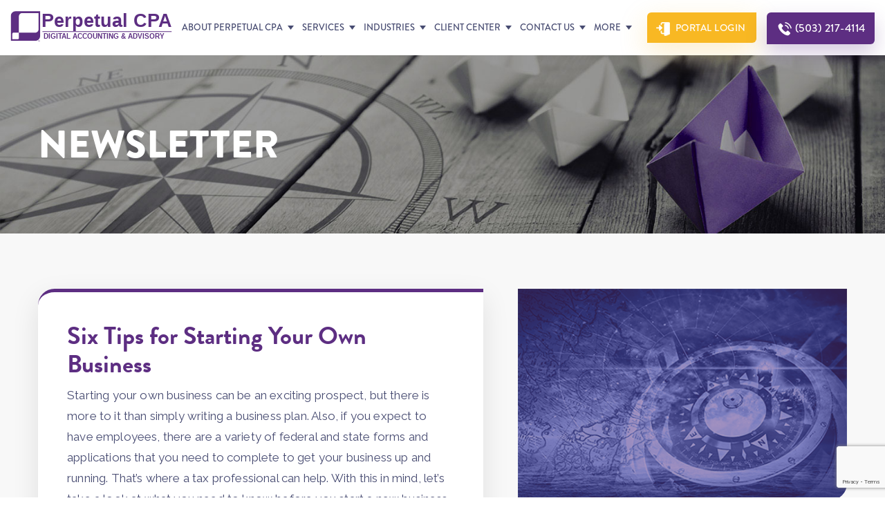

--- FILE ---
content_type: text/html; charset=UTF-8
request_url: https://perpetualcpa.com/newsletter/six-tips-for-starting-your-own-business/
body_size: 24474
content:
<!doctype html>
<html lang="en-US">
<head>
	<meta charset="UTF-8" />
	<meta name="viewport" content="width=device-width, initial-scale=1.0, maximum-scale=6.0"/>
	<link rel="profile" href="https://gmpg.org/xfn/11" />
	<link href="https://perpetualcpa.com/wp-content/cache/flying-press/df60a283c9ec.c211ba416612.google-font.css" rel="stylesheet">
	<link rel="stylesheet" href="https://perpetualcpa.com/wp-content/cache/flying-press/wvp7yxc.css" data-origin-href="https://use.typekit.net/wvp7yxc.css">
	<meta name='robots' content='max-image-preview:large' />
	<style>img:is([sizes="auto" i], [sizes^="auto," i]) { contain-intrinsic-size: 3000px 1500px }</style>
	
	<!-- This site is optimized with the Yoast SEO Premium plugin v14.0.4 - https://yoast.com/wordpress/plugins/seo/ -->
	<title>Six Tips for Starting Your Own Business - Perpetual CPA</title>
<style>.flying-press-lazy-bg{background-image:none!important;}</style>
<link rel='preload' href='https://perpetualcpa.com/wp-content/themes/perpetual/images/inner-page/tax-clients-banner.jpg' as='image' fetchpriority='high' />
<link rel='preload' href='https://perpetualcpa.com/wp-content/themes/perpetual/images/main-logo_v2.svg' as='image' imagesrcset='' imagesizes=''/>
<link rel='preload' href='https://perpetualcpa.com/wp-content/themes/perpetual/images/contact_address.png' as='image' imagesrcset='' imagesizes=''/>
<link rel='preload' href='https://use.typekit.net/af/d8f71f/0000000000000000000132e1/27/l?primer=7cdcb44be4a7db8877ffa5c0007b8dd865b3bbc383831fe2ea177f62257a9191&fvd=n5&v=3' as='font' type='font/woff2' fetchpriority='high' crossorigin='anonymous'><link rel='preload' href='https://use.typekit.net/af/031bc7/0000000000000000000132e5/27/l?subset_id=2&fvd=n9&v=3' as='font' type='font/woff2' fetchpriority='high' crossorigin='anonymous'><link rel='preload' href='https://use.typekit.net/af/8f4e31/0000000000000000000132e3/27/l?subset_id=2&fvd=n7&v=3' as='font' type='font/woff2' fetchpriority='high' crossorigin='anonymous'><link rel='preload' href='https://perpetualcpa.com/wp-content/cache/flying-press/1Ptug8zYS_SKggPNyC0IT4ttDfA.woff2' as='font' type='font/woff2' fetchpriority='high' crossorigin='anonymous'><link rel='preload' href='https://use.typekit.net/af/d8f71f/0000000000000000000132e1/27/d?primer=7cdcb44be4a7db8877ffa5c0007b8dd865b3bbc383831fe2ea177f62257a9191&fvd=n5&v=3' as='font' type='font/woff2' fetchpriority='high' crossorigin='anonymous'><link rel='preload' href='https://use.typekit.net/af/031bc7/0000000000000000000132e5/27/d?subset_id=2&fvd=n9&v=3' as='font' type='font/woff2' fetchpriority='high' crossorigin='anonymous'><link rel='preload' href='https://use.typekit.net/af/8f4e31/0000000000000000000132e3/27/d?subset_id=2&fvd=n7&v=3' as='font' type='font/woff2' fetchpriority='high' crossorigin='anonymous'><link rel='preload' href='https://use.typekit.net/af/d8f71f/0000000000000000000132e1/27/a?primer=7cdcb44be4a7db8877ffa5c0007b8dd865b3bbc383831fe2ea177f62257a9191&fvd=n5&v=3' as='font' type='font/woff2' fetchpriority='high' crossorigin='anonymous'><link rel='preload' href='https://use.typekit.net/af/031bc7/0000000000000000000132e5/27/a?subset_id=2&fvd=n9&v=3' as='font' type='font/woff2' fetchpriority='high' crossorigin='anonymous'><link rel='preload' href='https://use.typekit.net/af/8f4e31/0000000000000000000132e3/27/a?subset_id=2&fvd=n7&v=3' as='font' type='font/woff2' fetchpriority='high' crossorigin='anonymous'>
	<meta name="description" content="Starting your own business can be an exciting prospect, but there is more to it than simply writing a business plan. Also, if you expect to have" />
	<meta name="robots" content="index, follow" />
	<meta name="googlebot" content="index, follow, max-snippet:-1, max-image-preview:large, max-video-preview:-1" />
	<meta name="bingbot" content="index, follow, max-snippet:-1, max-image-preview:large, max-video-preview:-1" />
	<link rel="canonical" href="https://perpetualcpa.com/newsletter/six-tips-for-starting-your-own-business/" />
	<meta property="og:locale" content="en_US" />
	<meta property="og:type" content="article" />
	<meta property="og:title" content="Six Tips for Starting Your Own Business - Perpetual CPA" />
	<meta property="og:description" content="Starting your own business can be an exciting prospect, but there is more to it than simply writing a business plan. Also, if you expect to have" />
	<meta property="og:url" content="https://perpetualcpa.com/newsletter/six-tips-for-starting-your-own-business/" />
	<meta property="og:site_name" content="Perpetual CPA" />
	<meta property="article:publisher" content="https://www.facebook.com/PerpetualCPA" />
	<meta property="article:modified_time" content="2020-10-08T11:28:56+00:00" />
	<meta name="twitter:card" content="summary_large_image" />
	<meta name="twitter:creator" content="@PerpetualCPA" />
	<meta name="twitter:site" content="@PerpetualCPA" />
	<script type="application/ld+json" class="yoast-schema-graph">{"@context":"https://schema.org","@graph":[{"@type":["Organization","Place","AccountingService"],"@id":"https://perpetualcpa.com/#organization","name":"Perpetual CPA LLP","url":"https://perpetualcpa.com/","sameAs":["https://www.facebook.com/PerpetualCPA","https://www.instagram.com/perpetualcpa/","https://www.linkedin.com/company/perpetual-cpa","https://www.youtube.com/channel/UCqDKO6-4ZidKQ8Z9bsBbLuw?view_as=subscriber","https://twitter.com/PerpetualCPA"],"logo":{"@type":"ImageObject","@id":"https://perpetualcpa.com/#logo","inLanguage":"en-US","url":"https://perpetualcpa.com/wp-content/uploads/2021/01/footer_logo_v1.png","width":327,"height":60,"caption":"Perpetual CPA LLP"},"image":{"@id":"https://perpetualcpa.com/#logo"},"location":{"@id":"https://perpetualcpa.com/newsletter/six-tips-for-starting-your-own-business/#local-place"},"address":{"@id":"https://perpetualcpa.com/newsletter/six-tips-for-starting-your-own-business/#local-place-address"},"email":"info@perpetualcpa.com","telephone":"+15032174114","areaServed":"US","priceRange":"$$"},{"@type":"WebSite","@id":"https://perpetualcpa.com/#website","url":"https://perpetualcpa.com/","name":"Perpetual CPA","description":"Portland, OR CPA Practice","publisher":{"@id":"https://perpetualcpa.com/#organization"},"potentialAction":[{"@type":"SearchAction","target":"https://perpetualcpa.com/?s={search_term_string}","query-input":"required name=search_term_string"}],"inLanguage":"en-US"},{"@type":"WebPage","@id":"https://perpetualcpa.com/newsletter/six-tips-for-starting-your-own-business/#webpage","url":"https://perpetualcpa.com/newsletter/six-tips-for-starting-your-own-business/","name":"Six Tips for Starting Your Own Business - Perpetual CPA","isPartOf":{"@id":"https://perpetualcpa.com/#website"},"datePublished":"2020-10-08T09:37:56+00:00","dateModified":"2020-10-08T11:28:56+00:00","description":"Starting your own business can be an exciting prospect, but there is more to it than simply writing a business plan. Also, if you expect to have","breadcrumb":{"@id":"https://perpetualcpa.com/newsletter/six-tips-for-starting-your-own-business/#breadcrumb"},"inLanguage":"en-US","potentialAction":[{"@type":"ReadAction","target":["https://perpetualcpa.com/newsletter/six-tips-for-starting-your-own-business/"]}]},{"@type":"BreadcrumbList","@id":"https://perpetualcpa.com/newsletter/six-tips-for-starting-your-own-business/#breadcrumb","itemListElement":[{"@type":"ListItem","position":1,"item":{"@type":"WebPage","@id":"https://perpetualcpa.com/","url":"https://perpetualcpa.com/","name":"Home"}},{"@type":"ListItem","position":2,"item":{"@type":"WebPage","@id":"https://perpetualcpa.com/newsletter/","url":"https://perpetualcpa.com/newsletter/","name":"Newsletter"}},{"@type":"ListItem","position":3,"item":{"@type":"WebPage","@id":"https://perpetualcpa.com/newsletter/six-tips-for-starting-your-own-business/","url":"https://perpetualcpa.com/newsletter/six-tips-for-starting-your-own-business/","name":"Six Tips for Starting Your Own Business"}}]},{"@type":"Place","@id":"https://perpetualcpa.com/newsletter/six-tips-for-starting-your-own-business/#local-place","address":{"@type":"PostalAddress","@id":"https://perpetualcpa.com/newsletter/six-tips-for-starting-your-own-business/#local-place-address","streetAddress":"111 SW Fifth Ave","addressLocality":"Portland","postalCode":"97204","addressRegion":"OR","addressCountry":"US"},"geo":{"@type":"GeoCoordinates","latitude":"45.2265016","longitude":"-123.6899939"},"openingHoursSpecification":[{"@type":"OpeningHoursSpecification","dayOfWeek":["Monday","Tuesday","Wednesday","Thursday","Friday"],"opens":"08:00","closes":"17:00"},{"@type":"OpeningHoursSpecification","dayOfWeek":["Saturday","Sunday"],"opens":"00:00","closes":"00:00"}],"telephone":"+15032174114"}]}</script>
	<!-- / Yoast SEO Premium plugin. -->


<meta name="geo.placename" content="Portland" />
<meta name="geo.position" content="45.2265016;-123.6899939" />
<meta name="geo.region" content="US" />
<link rel="alternate" type="application/rss+xml" title="Perpetual CPA &raquo; Feed" href="https://perpetualcpa.com/feed/" />
<link rel="alternate" type="application/rss+xml" title="Perpetual CPA &raquo; Comments Feed" href="https://perpetualcpa.com/comments/feed/" />
<script>
window._wpemojiSettings = {"baseUrl":"https:\/\/s.w.org\/images\/core\/emoji\/16.0.1\/72x72\/","ext":".png","svgUrl":"https:\/\/s.w.org\/images\/core\/emoji\/16.0.1\/svg\/","svgExt":".svg","source":{"concatemoji":"https:\/\/perpetualcpa.com\/wp-includes\/js\/wp-emoji-release.min.js?ver=6.8.2"}};
/*! This file is auto-generated */
!function(s,n){var o,i,e;function c(e){try{var t={supportTests:e,timestamp:(new Date).valueOf()};sessionStorage.setItem(o,JSON.stringify(t))}catch(e){}}function p(e,t,n){e.clearRect(0,0,e.canvas.width,e.canvas.height),e.fillText(t,0,0);var t=new Uint32Array(e.getImageData(0,0,e.canvas.width,e.canvas.height).data),a=(e.clearRect(0,0,e.canvas.width,e.canvas.height),e.fillText(n,0,0),new Uint32Array(e.getImageData(0,0,e.canvas.width,e.canvas.height).data));return t.every(function(e,t){return e===a[t]})}function u(e,t){e.clearRect(0,0,e.canvas.width,e.canvas.height),e.fillText(t,0,0);for(var n=e.getImageData(16,16,1,1),a=0;a<n.data.length;a++)if(0!==n.data[a])return!1;return!0}function f(e,t,n,a){switch(t){case"flag":return n(e,"\ud83c\udff3\ufe0f\u200d\u26a7\ufe0f","\ud83c\udff3\ufe0f\u200b\u26a7\ufe0f")?!1:!n(e,"\ud83c\udde8\ud83c\uddf6","\ud83c\udde8\u200b\ud83c\uddf6")&&!n(e,"\ud83c\udff4\udb40\udc67\udb40\udc62\udb40\udc65\udb40\udc6e\udb40\udc67\udb40\udc7f","\ud83c\udff4\u200b\udb40\udc67\u200b\udb40\udc62\u200b\udb40\udc65\u200b\udb40\udc6e\u200b\udb40\udc67\u200b\udb40\udc7f");case"emoji":return!a(e,"\ud83e\udedf")}return!1}function g(e,t,n,a){var r="undefined"!=typeof WorkerGlobalScope&&self instanceof WorkerGlobalScope?new OffscreenCanvas(300,150):s.createElement("canvas"),o=r.getContext("2d",{willReadFrequently:!0}),i=(o.textBaseline="top",o.font="600 32px Arial",{});return e.forEach(function(e){i[e]=t(o,e,n,a)}),i}function t(e){var t=s.createElement("script");t.src=e,t.defer=!0,s.head.appendChild(t)}"undefined"!=typeof Promise&&(o="wpEmojiSettingsSupports",i=["flag","emoji"],n.supports={everything:!0,everythingExceptFlag:!0},e=new Promise(function(e){s.addEventListener("DOMContentLoaded",e,{once:!0})}),new Promise(function(t){var n=function(){try{var e=JSON.parse(sessionStorage.getItem(o));if("object"==typeof e&&"number"==typeof e.timestamp&&(new Date).valueOf()<e.timestamp+604800&&"object"==typeof e.supportTests)return e.supportTests}catch(e){}return null}();if(!n){if("undefined"!=typeof Worker&&"undefined"!=typeof OffscreenCanvas&&"undefined"!=typeof URL&&URL.createObjectURL&&"undefined"!=typeof Blob)try{var e="postMessage("+g.toString()+"("+[JSON.stringify(i),f.toString(),p.toString(),u.toString()].join(",")+"));",a=new Blob([e],{type:"text/javascript"}),r=new Worker(URL.createObjectURL(a),{name:"wpTestEmojiSupports"});return void(r.onmessage=function(e){c(n=e.data),r.terminate(),t(n)})}catch(e){}c(n=g(i,f,p,u))}t(n)}).then(function(e){for(var t in e)n.supports[t]=e[t],n.supports.everything=n.supports.everything&&n.supports[t],"flag"!==t&&(n.supports.everythingExceptFlag=n.supports.everythingExceptFlag&&n.supports[t]);n.supports.everythingExceptFlag=n.supports.everythingExceptFlag&&!n.supports.flag,n.DOMReady=!1,n.readyCallback=function(){n.DOMReady=!0}}).then(function(){return e}).then(function(){var e;n.supports.everything||(n.readyCallback(),(e=n.source||{}).concatemoji?t(e.concatemoji):e.wpemoji&&e.twemoji&&(t(e.twemoji),t(e.wpemoji)))}))}((window,document),window._wpemojiSettings);
</script>
<style id='wp-emoji-styles-inline-css'>img.wp-smiley, img.emoji {
		display: inline !important;
		border: none !important;
		box-shadow: none !important;
		height: 1em !important;
		width: 1em !important;
		margin: 0 0.07em !important;
		vertical-align: -0.1em !important;
		background: none !important;
		padding: 0 !important;
	}</style>
<link rel='stylesheet' id='wp-block-library-css' href='https://perpetualcpa.com/wp-content/cache/flying-press/a06b3af98203.style.min.css' media='all' />
<style id='wp-block-library-theme-inline-css'>.wp-block-audio :where(figcaption){color:#555;font-size:13px;text-align:center}.is-dark-theme .wp-block-audio :where(figcaption){color:#ffffffa6}.wp-block-audio{margin:0 0 1em}.wp-block-code{border:1px solid #ccc;border-radius:4px;font-family:Menlo,Consolas,monaco,monospace;padding:.8em 1em}.wp-block-embed :where(figcaption){color:#555;font-size:13px;text-align:center}.is-dark-theme .wp-block-embed :where(figcaption){color:#ffffffa6}.wp-block-embed{margin:0 0 1em}.blocks-gallery-caption{color:#555;font-size:13px;text-align:center}.is-dark-theme .blocks-gallery-caption{color:#ffffffa6}:root :where(.wp-block-image figcaption){color:#555;font-size:13px;text-align:center}.is-dark-theme :root :where(.wp-block-image figcaption){color:#ffffffa6}.wp-block-image{margin:0 0 1em}.wp-block-pullquote{border-bottom:4px solid;border-top:4px solid;color:currentColor;margin-bottom:1.75em}.wp-block-pullquote cite,.wp-block-pullquote footer,.wp-block-pullquote__citation{color:currentColor;font-size:.8125em;font-style:normal;text-transform:uppercase}.wp-block-quote{border-left:.25em solid;margin:0 0 1.75em;padding-left:1em}.wp-block-quote cite,.wp-block-quote footer{color:currentColor;font-size:.8125em;font-style:normal;position:relative}.wp-block-quote:where(.has-text-align-right){border-left:none;border-right:.25em solid;padding-left:0;padding-right:1em}.wp-block-quote:where(.has-text-align-center){border:none;padding-left:0}.wp-block-quote.is-large,.wp-block-quote.is-style-large,.wp-block-quote:where(.is-style-plain){border:none}.wp-block-search .wp-block-search__label{font-weight:700}.wp-block-search__button{border:1px solid #ccc;padding:.375em .625em}:where(.wp-block-group.has-background){padding:1.25em 2.375em}.wp-block-separator.has-css-opacity{opacity:.4}.wp-block-separator{border:none;border-bottom:2px solid;margin-left:auto;margin-right:auto}.wp-block-separator.has-alpha-channel-opacity{opacity:1}.wp-block-separator:not(.is-style-wide):not(.is-style-dots){width:100px}.wp-block-separator.has-background:not(.is-style-dots){border-bottom:none;height:1px}.wp-block-separator.has-background:not(.is-style-wide):not(.is-style-dots){height:2px}.wp-block-table{margin:0 0 1em}.wp-block-table td,.wp-block-table th{word-break:normal}.wp-block-table :where(figcaption){color:#555;font-size:13px;text-align:center}.is-dark-theme .wp-block-table :where(figcaption){color:#ffffffa6}.wp-block-video :where(figcaption){color:#555;font-size:13px;text-align:center}.is-dark-theme .wp-block-video :where(figcaption){color:#ffffffa6}.wp-block-video{margin:0 0 1em}:root :where(.wp-block-template-part.has-background){margin-bottom:0;margin-top:0;padding:1.25em 2.375em}</style>
<style id='classic-theme-styles-inline-css'>/*! This file is auto-generated */
.wp-block-button__link{color:#fff;background-color:#32373c;border-radius:9999px;box-shadow:none;text-decoration:none;padding:calc(.667em + 2px) calc(1.333em + 2px);font-size:1.125em}.wp-block-file__button{background:#32373c;color:#fff;text-decoration:none}</style>
<style id='global-styles-inline-css'>:root{--wp--preset--aspect-ratio--square: 1;--wp--preset--aspect-ratio--4-3: 4/3;--wp--preset--aspect-ratio--3-4: 3/4;--wp--preset--aspect-ratio--3-2: 3/2;--wp--preset--aspect-ratio--2-3: 2/3;--wp--preset--aspect-ratio--16-9: 16/9;--wp--preset--aspect-ratio--9-16: 9/16;--wp--preset--color--black: #000000;--wp--preset--color--cyan-bluish-gray: #abb8c3;--wp--preset--color--white: #FFF;--wp--preset--color--pale-pink: #f78da7;--wp--preset--color--vivid-red: #cf2e2e;--wp--preset--color--luminous-vivid-orange: #ff6900;--wp--preset--color--luminous-vivid-amber: #fcb900;--wp--preset--color--light-green-cyan: #7bdcb5;--wp--preset--color--vivid-green-cyan: #00d084;--wp--preset--color--pale-cyan-blue: #8ed1fc;--wp--preset--color--vivid-cyan-blue: #0693e3;--wp--preset--color--vivid-purple: #9b51e0;--wp--preset--color--primary: #0073a8;--wp--preset--color--secondary: #005075;--wp--preset--color--dark-gray: #111;--wp--preset--color--light-gray: #767676;--wp--preset--gradient--vivid-cyan-blue-to-vivid-purple: linear-gradient(135deg,rgba(6,147,227,1) 0%,rgb(155,81,224) 100%);--wp--preset--gradient--light-green-cyan-to-vivid-green-cyan: linear-gradient(135deg,rgb(122,220,180) 0%,rgb(0,208,130) 100%);--wp--preset--gradient--luminous-vivid-amber-to-luminous-vivid-orange: linear-gradient(135deg,rgba(252,185,0,1) 0%,rgba(255,105,0,1) 100%);--wp--preset--gradient--luminous-vivid-orange-to-vivid-red: linear-gradient(135deg,rgba(255,105,0,1) 0%,rgb(207,46,46) 100%);--wp--preset--gradient--very-light-gray-to-cyan-bluish-gray: linear-gradient(135deg,rgb(238,238,238) 0%,rgb(169,184,195) 100%);--wp--preset--gradient--cool-to-warm-spectrum: linear-gradient(135deg,rgb(74,234,220) 0%,rgb(151,120,209) 20%,rgb(207,42,186) 40%,rgb(238,44,130) 60%,rgb(251,105,98) 80%,rgb(254,248,76) 100%);--wp--preset--gradient--blush-light-purple: linear-gradient(135deg,rgb(255,206,236) 0%,rgb(152,150,240) 100%);--wp--preset--gradient--blush-bordeaux: linear-gradient(135deg,rgb(254,205,165) 0%,rgb(254,45,45) 50%,rgb(107,0,62) 100%);--wp--preset--gradient--luminous-dusk: linear-gradient(135deg,rgb(255,203,112) 0%,rgb(199,81,192) 50%,rgb(65,88,208) 100%);--wp--preset--gradient--pale-ocean: linear-gradient(135deg,rgb(255,245,203) 0%,rgb(182,227,212) 50%,rgb(51,167,181) 100%);--wp--preset--gradient--electric-grass: linear-gradient(135deg,rgb(202,248,128) 0%,rgb(113,206,126) 100%);--wp--preset--gradient--midnight: linear-gradient(135deg,rgb(2,3,129) 0%,rgb(40,116,252) 100%);--wp--preset--font-size--small: 19.5px;--wp--preset--font-size--medium: 20px;--wp--preset--font-size--large: 36.5px;--wp--preset--font-size--x-large: 42px;--wp--preset--font-size--normal: 22px;--wp--preset--font-size--huge: 49.5px;--wp--preset--spacing--20: 0.44rem;--wp--preset--spacing--30: 0.67rem;--wp--preset--spacing--40: 1rem;--wp--preset--spacing--50: 1.5rem;--wp--preset--spacing--60: 2.25rem;--wp--preset--spacing--70: 3.38rem;--wp--preset--spacing--80: 5.06rem;--wp--preset--shadow--natural: 6px 6px 9px rgba(0, 0, 0, 0.2);--wp--preset--shadow--deep: 12px 12px 50px rgba(0, 0, 0, 0.4);--wp--preset--shadow--sharp: 6px 6px 0px rgba(0, 0, 0, 0.2);--wp--preset--shadow--outlined: 6px 6px 0px -3px rgba(255, 255, 255, 1), 6px 6px rgba(0, 0, 0, 1);--wp--preset--shadow--crisp: 6px 6px 0px rgba(0, 0, 0, 1);}:where(.is-layout-flex){gap: 0.5em;}:where(.is-layout-grid){gap: 0.5em;}body .is-layout-flex{display: flex;}.is-layout-flex{flex-wrap: wrap;align-items: center;}.is-layout-flex > :is(*, div){margin: 0;}body .is-layout-grid{display: grid;}.is-layout-grid > :is(*, div){margin: 0;}:where(.wp-block-columns.is-layout-flex){gap: 2em;}:where(.wp-block-columns.is-layout-grid){gap: 2em;}:where(.wp-block-post-template.is-layout-flex){gap: 1.25em;}:where(.wp-block-post-template.is-layout-grid){gap: 1.25em;}.has-black-color{color: var(--wp--preset--color--black) !important;}.has-cyan-bluish-gray-color{color: var(--wp--preset--color--cyan-bluish-gray) !important;}.has-white-color{color: var(--wp--preset--color--white) !important;}.has-pale-pink-color{color: var(--wp--preset--color--pale-pink) !important;}.has-vivid-red-color{color: var(--wp--preset--color--vivid-red) !important;}.has-luminous-vivid-orange-color{color: var(--wp--preset--color--luminous-vivid-orange) !important;}.has-luminous-vivid-amber-color{color: var(--wp--preset--color--luminous-vivid-amber) !important;}.has-light-green-cyan-color{color: var(--wp--preset--color--light-green-cyan) !important;}.has-vivid-green-cyan-color{color: var(--wp--preset--color--vivid-green-cyan) !important;}.has-pale-cyan-blue-color{color: var(--wp--preset--color--pale-cyan-blue) !important;}.has-vivid-cyan-blue-color{color: var(--wp--preset--color--vivid-cyan-blue) !important;}.has-vivid-purple-color{color: var(--wp--preset--color--vivid-purple) !important;}.has-black-background-color{background-color: var(--wp--preset--color--black) !important;}.has-cyan-bluish-gray-background-color{background-color: var(--wp--preset--color--cyan-bluish-gray) !important;}.has-white-background-color{background-color: var(--wp--preset--color--white) !important;}.has-pale-pink-background-color{background-color: var(--wp--preset--color--pale-pink) !important;}.has-vivid-red-background-color{background-color: var(--wp--preset--color--vivid-red) !important;}.has-luminous-vivid-orange-background-color{background-color: var(--wp--preset--color--luminous-vivid-orange) !important;}.has-luminous-vivid-amber-background-color{background-color: var(--wp--preset--color--luminous-vivid-amber) !important;}.has-light-green-cyan-background-color{background-color: var(--wp--preset--color--light-green-cyan) !important;}.has-vivid-green-cyan-background-color{background-color: var(--wp--preset--color--vivid-green-cyan) !important;}.has-pale-cyan-blue-background-color{background-color: var(--wp--preset--color--pale-cyan-blue) !important;}.has-vivid-cyan-blue-background-color{background-color: var(--wp--preset--color--vivid-cyan-blue) !important;}.has-vivid-purple-background-color{background-color: var(--wp--preset--color--vivid-purple) !important;}.has-black-border-color{border-color: var(--wp--preset--color--black) !important;}.has-cyan-bluish-gray-border-color{border-color: var(--wp--preset--color--cyan-bluish-gray) !important;}.has-white-border-color{border-color: var(--wp--preset--color--white) !important;}.has-pale-pink-border-color{border-color: var(--wp--preset--color--pale-pink) !important;}.has-vivid-red-border-color{border-color: var(--wp--preset--color--vivid-red) !important;}.has-luminous-vivid-orange-border-color{border-color: var(--wp--preset--color--luminous-vivid-orange) !important;}.has-luminous-vivid-amber-border-color{border-color: var(--wp--preset--color--luminous-vivid-amber) !important;}.has-light-green-cyan-border-color{border-color: var(--wp--preset--color--light-green-cyan) !important;}.has-vivid-green-cyan-border-color{border-color: var(--wp--preset--color--vivid-green-cyan) !important;}.has-pale-cyan-blue-border-color{border-color: var(--wp--preset--color--pale-cyan-blue) !important;}.has-vivid-cyan-blue-border-color{border-color: var(--wp--preset--color--vivid-cyan-blue) !important;}.has-vivid-purple-border-color{border-color: var(--wp--preset--color--vivid-purple) !important;}.has-vivid-cyan-blue-to-vivid-purple-gradient-background{background: var(--wp--preset--gradient--vivid-cyan-blue-to-vivid-purple) !important;}.has-light-green-cyan-to-vivid-green-cyan-gradient-background{background: var(--wp--preset--gradient--light-green-cyan-to-vivid-green-cyan) !important;}.has-luminous-vivid-amber-to-luminous-vivid-orange-gradient-background{background: var(--wp--preset--gradient--luminous-vivid-amber-to-luminous-vivid-orange) !important;}.has-luminous-vivid-orange-to-vivid-red-gradient-background{background: var(--wp--preset--gradient--luminous-vivid-orange-to-vivid-red) !important;}.has-very-light-gray-to-cyan-bluish-gray-gradient-background{background: var(--wp--preset--gradient--very-light-gray-to-cyan-bluish-gray) !important;}.has-cool-to-warm-spectrum-gradient-background{background: var(--wp--preset--gradient--cool-to-warm-spectrum) !important;}.has-blush-light-purple-gradient-background{background: var(--wp--preset--gradient--blush-light-purple) !important;}.has-blush-bordeaux-gradient-background{background: var(--wp--preset--gradient--blush-bordeaux) !important;}.has-luminous-dusk-gradient-background{background: var(--wp--preset--gradient--luminous-dusk) !important;}.has-pale-ocean-gradient-background{background: var(--wp--preset--gradient--pale-ocean) !important;}.has-electric-grass-gradient-background{background: var(--wp--preset--gradient--electric-grass) !important;}.has-midnight-gradient-background{background: var(--wp--preset--gradient--midnight) !important;}.has-small-font-size{font-size: var(--wp--preset--font-size--small) !important;}.has-medium-font-size{font-size: var(--wp--preset--font-size--medium) !important;}.has-large-font-size{font-size: var(--wp--preset--font-size--large) !important;}.has-x-large-font-size{font-size: var(--wp--preset--font-size--x-large) !important;}
:where(.wp-block-post-template.is-layout-flex){gap: 1.25em;}:where(.wp-block-post-template.is-layout-grid){gap: 1.25em;}
:where(.wp-block-columns.is-layout-flex){gap: 2em;}:where(.wp-block-columns.is-layout-grid){gap: 2em;}
:root :where(.wp-block-pullquote){font-size: 1.5em;line-height: 1.6;}</style>
<link rel='stylesheet' id='contact-form-7-css' href='https://perpetualcpa.com/wp-content/cache/flying-press/64ac31699f53.styles.css' media='all' />
<link rel='stylesheet' id='wpcf7-redirect-script-frontend-css' href='https://perpetualcpa.com/wp-content/cache/flying-press/f7b23dc61faf.frontend-script.css' media='all' />
<link rel='stylesheet' id='twentynineteen-style-css' href='https://perpetualcpa.com/wp-content/cache/flying-press/f6edb38249af.style.css' media='all' />
<link rel='stylesheet' id='twentynineteen-print-style-css' href='https://perpetualcpa.com/wp-content/cache/flying-press/3432f2f216bf.print.css' media='print' />
<link rel='stylesheet' id='recent-posts-widget-with-thumbnails-public-style-css' href='https://perpetualcpa.com/wp-content/cache/flying-press/5eb398dc0276.public.css' media='all' />
<!--[if lt IE 9]>
<link rel='stylesheet' id='vc_lte_ie9-css' href='https://perpetualcpa.com/wp-content/cache/flying-press/174315f50790.vc_lte_ie9.min.css' media='screen' />
<![endif]-->
<script src="https://perpetualcpa.com/wp-includes/js/jquery/jquery.min.js?ver=826eb77e86b0" id="jquery-core-js"></script>
<script src="https://perpetualcpa.com/wp-includes/js/jquery/jquery-migrate.min.js?ver=9ffeb32e2d9e" id="jquery-migrate-js"></script>
<script id="cf7rl-redirect_method-js-extra">
var cf7rl_ajax_object = {"cf7rl_ajax_url":"https:\/\/perpetualcpa.com\/wp-admin\/admin-ajax.php","cf7rl_forms":"[\"|913|thank||0|\"]"};
</script>
<script src="https://perpetualcpa.com/wp-content/plugins/cf7-redirect-thank-you-page/assets/js/redirect_method.js?ver=209d79deb47d" id="cf7rl-redirect_method-js"></script>
<link rel="https://api.w.org/" href="https://perpetualcpa.com/wp-json/" /><link rel="EditURI" type="application/rsd+xml" title="RSD" href="https://perpetualcpa.com/xmlrpc.php?rsd" />
<meta name="generator" content="WordPress 6.8.2" />
<link rel='shortlink' href='https://perpetualcpa.com/?p=1857' />
<link rel="alternate" title="oEmbed (JSON)" type="application/json+oembed" href="https://perpetualcpa.com/wp-json/oembed/1.0/embed?url=https%3A%2F%2Fperpetualcpa.com%2Fnewsletter%2Fsix-tips-for-starting-your-own-business%2F" />
<link rel="alternate" title="oEmbed (XML)" type="text/xml+oembed" href="https://perpetualcpa.com/wp-json/oembed/1.0/embed?url=https%3A%2F%2Fperpetualcpa.com%2Fnewsletter%2Fsix-tips-for-starting-your-own-business%2F&#038;format=xml" />
<meta name="cdp-version" content="1.5.0" /><meta name="generator" content="Powered by WPBakery Page Builder - drag and drop page builder for WordPress."/>
<link rel="icon" href="https://perpetualcpa.com/wp-content/uploads/2021/01/cropped-favicon-150x150.png" sizes="32x32" />
<link rel="icon" href="https://perpetualcpa.com/wp-content/uploads/2021/01/cropped-favicon-300x300.png" sizes="192x192" />
<link rel="apple-touch-icon" href="https://perpetualcpa.com/wp-content/uploads/2021/01/cropped-favicon-300x300.png" />
<meta name="msapplication-TileImage" content="https://perpetualcpa.com/wp-content/uploads/2021/01/cropped-favicon-300x300.png" />
		<style id="wp-custom-css">#cfo1 .vc_row {
  max-width: 1327px !important;
}


#cfo5 ul li {
  text-align: left !important;
  margin-bottom: 10px !important;
  color: #474b71;
  font-size: 18px;
  line-height: 32px;
  letter-spacing: 0.18px;
}
#cfo6 .disclaimer-text {
  position: absolute;
  bottom: -101px;
}
#cfo1 {
  padding: 70px 0px !important;
  text-align: center !important;
}
#cfo1 .lft_col {
  width: 100% !important;
  text-align: center;
}
#cfo2 {
  background: #f8b8231c !important;
}
#cfo2 p {
  text-align: center !important;
  margin-bottom: 20px !important;
  color: #474b71;
  font-size: 18px;
  line-height: 32px;
  letter-spacing: 0.18px;
}
#cfo3 {
  background: #5d2e82 !important;
  padding: 70px 0px !important;
}
#cfo3 .vc_column-inner {
  max-width: 1327px !important;
  margin: 0 auto !important;
}
#cfo3 .vc_column-inner p {
  text-align: left !important;
}
#cfo5 p {
  margin-bottom: 25px !important;
}
#cfo5 ul li {
  margin-bottom: 20px !important;
  position: relative;
  padding-left: 20px;
  position: relative;
  margin-top: 30px !important;
}
#cfo5 ul li::before {
	content: "";
  position: absolute;
  width: 11px;
  height: 22px;
  background-image: url(https://perpetualcpa.com/wp-content/themes/perpetual/images/sprites.png);
  background-position: 0px -133px;
  left: 0;
  top: 5px;
	
}
#cfo2 {
  padding-top: 70px !important;
  padding-bottom: 70px !important;
}
#cfo5 {
  padding-top: 70px !important;
  padding-bottom: 70px !important;
}
#cfo4 .vc_column-inner {
  padding-top: 0 !important;
  padding-bottom: 0 !important;
}
#cfo5 .vc_column-inner {
  padding-top: 0 !important;
  padding-bottom: 0 !important;
}
#cfo3 ul li {
  background-image: url("https://perpetualcpa.com/wp-content/uploads/2025/12/arrow-white.png");
  background-repeat: no-repeat;
  background-position: 0px 8px;
  padding-left: 20px;
  margin-bottom: 20px;
}


#cfo4 {
  padding: 70px 0px !important;
}
#cfo6 h3 {
  font-size: 40px;
  text-transform: uppercase;
  margin-bottom: 20px;
}
#cfo4 p {
  text-align: left !important;
  margin-bottom: 10px !important;
  color: #474b71;
  font-size: 18px;
  line-height: 32px;
  letter-spacing: 0.18px;
}
#cfo4 .wpb_text_column.wpb_content_element {

  padding: 25px !important;
  max-width: 1327px;
  margin: 0 auto !important;
}
#cfo5 {
  text-align: center !important;
}
#cfo5 p {
  text-align: left !important;
  margin-bottom: 10px !important;
  color: #474b71;
  font-size: 18px;
  line-height: 32px;
  letter-spacing: 0.18px;
}
#cfo4 h3 {
  text-align: center !important;
  font-size: 39px;
  text-transform: uppercase;
  position: relative;
  padding-bottom: 25px;
  color: #5d2e82 !important;
}
#cfo4 p a {
  color: #5d2e82 !important;
  text-decoration: underline;
}
#cfo5 h3 {
  text-align: center !important;
  font-size: 39px;
  text-transform: uppercase;
  position: relative;
  padding-bottom: 25px;
  margin-bottom: 52px !important;
  color: #5d2e82 !important;
}
#cfo3 .vc_column-inner ol {
  margin-bottom: 40px !important;
  margin-left: 16px;
}
#cfo3 .vc_column-inner ol li {
  color: #fff;
  margin-bottom: 6px;
}
#cfo1 ul li {
  display: block;
  width: 100%;
  max-width: 800px;
  padding: 0px 26px;
  margin-bottom: 10px;
  position: relative;
}
#cfo1 ul li::before {
  content: "";
  position: absolute;
  width: 11px;
  height: 22px;
  background-image: url(https://perpetualcpa.com/wp-content/themes/perpetual/images/sprites.png);
  background-position: 0px -133px;
  left: 0;
  top: 5px;
}
#cfo4 h3::before {
	content: "";
  position: absolute;
  width: 53px;
  border-bottom: 3px solid #f8b823;
  bottom: 0;
  left: 0;
  right: 0;
  margin: auto;
}
#cfo1 ul li p {
  margin: 0;
}
#cfo5 h3::before {
	content: "";
  position: absolute;
  width: 53px;
  border-bottom: 3px solid #f8b823;
  bottom: 0;
  left: 0;
  right: 0;
  margin: auto;
}

#cfo2 .owl-item .wpb_wrapper .vc_custom_heading {
  font-size: 20px !important;
  padding-top: 33px !important;
}
#cfo1 h2::before {
  margin: 0 auto !important;
  left: 50%;
}

#cfo1 h2 {
  text-align: center !important;
  margin-bottom: 40px !important;
  font-size: 39px;
  text-transform: uppercase;
  position: relative;
  padding-bottom: 25px;
  margin-bottom: 52px;
}
#cfo1 p {
  color: #474b71;
  font-size: 18px;
  line-height: 32px;
  letter-spacing: 0.18px;
  margin: 18px 0px;
  text-align: left;
}
li.x a::before {
  background-image: url("https://perpetualcpa.com/wp-content/uploads/2025/12/x-icon1.png") !important;
  background-size: 15px !important;
  background-repeat: no-repeat !important;
  background-position: 0px 2px !important;
  width: 17px !important;
}
#awardlogos ul li {
  display: inline-block;
  padding: 10px;
}
#awardlogos ul li img {
  width: auto !important;
  height: 130px !important;
}

.cpa_team.cont_pg {
    opacity: 1 !important;
}
.calculators_page table td.tt_td:hover .tt_txt ol {
  margin-left: 20px;
  padding-right: 20px;
  color: #fff;
  font-size: 14px;
}
.calculators_page table td.tt_td:hover .tt_txt ol li {
  padding-bottom: 15px;
}
.calculators_page table td.tt_td .tt_txt{
    z-index: 3;
}
.itps_table.tps_table_1 td.non_up {
    text-align: center;
}
.calculators_page table.itps_table.tps_table_1 td:nth-child(1){
  width: 25%;  
}
.calculators_page table.itps_table.tps_table_1 td:nth-child(4){
  width: 30%;  
}
.calculators_page table.itps_table.tps_table_1 td:nth-child(3){
  width: 23%;  
}
.calculators_page table.itps_table.tps_table_1 td{
    padding: 15px 20px;
}
.calculators_page table.itps_table.tps_table_1 td:nth-child(2){
    padding: 0 0px;
}
@media screen and (max-width:480px){
.calculators_page table#tpstble tr:first-child
 td:last-child{
           display:none !important;
}
.calculators_page table#tpstble td:nth-child(4) {
        width: 100% !important;
        border-right: 0px;
        border-top: 1px solid #d6d6d6;
    }
    .calculators_page table.itps_table.tps_table_1 td:nth-child(1){
  width: 70%;  
}
.calculators_page table.itps_table.tps_table_1 td:nth-child(4){
  width: 100%;  
}
.calculators_page table.itps_table.tps_table_1 td:nth-child(3){
  width: 100%;  
}
.itps_table.tps_table_1 td.non_up {
    text-align: left;
}
.calculators_page table.itps_table.tps_table_1 td{
    padding: 15px 18px;
}
.itps_table.tps_table_1 td.non_up br {
    display: none;
}
.calculators_page table.itps_table.tps_table_1 td:nth-child(2){
    width: 30% !important;
}
}
@media screen and (max-width:480px){
   .calculators_page table.itps_table.tps_table_1 td{
        padding: 11px 18px;
} 
}</style>
		<noscript><style type="text/css">.wpb_animate_when_almost_visible { opacity: 1; }</style></noscript>	<link rel="stylesheet" type="text/css" href="https://perpetualcpa.com/wp-content/cache/flying-press/8648512d315f.owl.carousel.min.css">
	<link rel="stylesheet" type="text/css" href="https://perpetualcpa.com/wp-content/cache/flying-press/7c1e2d2a6198.style-calci.css">
	<link rel="stylesheet" type="text/css" href="https://perpetualcpa.com/wp-content/cache/flying-press/9ae5b4a3b3b8.responsive.css">
	
	
	<!-- Global site tag (gtag.js) - Google Analytics -->
<script async data-loading-method="user-interaction" data-src="https://www.googletagmanager.com/gtag/js?id=G-0JREGEJXEY"></script>
<script>
  window.dataLayer = window.dataLayer || [];
  function gtag(){dataLayer.push(arguments);}
  gtag('js', new Date());

  gtag('config', 'G-0JREGEJXEY');
</script>
	<script data-loading-method="user-interaction" data-src="https://www.google.com/recaptcha/enterprise.js?render=6LfrWR4lAAAAAJjvr19dhGu2ki1SA_nq-3aULsxP"></script>
<script>
grecaptcha.enterprise.ready(function() {
    grecaptcha.enterprise.execute('6LfrWR4lAAAAAJjvr19dhGu2ki1SA_nq-3aULsxP', {action: 'login'}).then(function(token) {
       ...
    });
});
</script>
	
<script type="speculationrules">{"prefetch":[{"source":"document","where":{"and":[{"href_matches":"\/*"},{"not":{"href_matches":["\/*.php","\/wp-(admin|includes|content|login|signup|json)(.*)?","\/*\\?(.+)","\/(cart|checkout|logout)(.*)?"]}}]},"eagerness":"moderate"}]}</script></head>

<body class="wp-singular newsletter-template-default single single-newsletter postid-1857 wp-embed-responsive wp-theme-perpetual singular image-filters-enabled wpb-js-composer js-comp-ver-6.0.2 vc_responsive">


<div class="header">
		<div class="main_logo"><a href="https://perpetualcpa.com"><img src="https://perpetualcpa.com/wp-content/themes/perpetual/images/main-logo_v2.svg" alt="Perpetual CPA"  width="1320" height="246" loading="eager" fetchpriority="high" decoding="async"/></a></div>
		<div class="mobile_menu"><a href="javascript:;"></a></div>
		<div class="hd_ryt">
			<div class="menu_bar"><div class="navclsbtn"><a href="javascript:;"><img src="https://perpetualcpa.com/wp-content/themes/perpetual/images/newclose.png" alt="close" width="21" height="21" loading="lazy" fetchpriority="low"></a></div><div class="menu-main-menu-container"><ul id="menu-main-menu" class="menu"><li id="menu-item-22" class="menu-item menu-item-type-post_type menu-item-object-page menu-item-has-children menu-item-22"><a href="https://perpetualcpa.com/about/" aria-haspopup="true" aria-expanded="false">About Perpetual CPA</a><button class="submenu-expand" tabindex="-1"><svg class="svg-icon" width="24" height="24" aria-hidden="true" role="img" focusable="false" xmlns="http://www.w3.org/2000/svg" viewBox="0 0 24 24"><path d="M7.41 8.59L12 13.17l4.59-4.58L18 10l-6 6-6-6 1.41-1.41z"></path><path fill="none" d="M0 0h24v24H0V0z"></path></svg></button>
<ul class="sub-menu">
	<li id="menu-item--1" class="mobile-parent-nav-menu-item menu-item--1"><button class="menu-item-link-return" tabindex="-1"><svg class="svg-icon" width="24" height="24" aria-hidden="true" role="img" focusable="false" viewBox="0 0 24 24" version="1.1" xmlns="http://www.w3.org/2000/svg" xmlns:xlink="http://www.w3.org/1999/xlink"><path d="M15.41 7.41L14 6l-6 6 6 6 1.41-1.41L10.83 12z"></path><path d="M0 0h24v24H0z" fill="none"></path></svg>About Perpetual CPA</button></li>
	<li id="menu-item-314" class="menu-item menu-item-type-post_type menu-item-object-page menu-item-314"><a href="https://perpetualcpa.com/our-team/">Perpetual CPA Team</a></li>
	<li id="menu-item-505" class="menu-item menu-item-type-post_type menu-item-object-page menu-item-505"><a href="https://perpetualcpa.com/our-values/">Perpetual CPA Values</a></li>
	<li id="menu-item-315" class="menu-item menu-item-type-post_type menu-item-object-page menu-item-315"><a href="https://perpetualcpa.com/employment-opportunities/">Employment Opportunities</a></li>
	<li id="menu-item-397" class="menu-item menu-item-type-post_type menu-item-object-page current_page_parent menu-item-397"><a href="https://perpetualcpa.com/blog/">Perpetual CPA Blog</a></li>
	<li id="menu-item-646" class="menu-item menu-item-type-post_type menu-item-object-page menu-item-646"><a href="https://perpetualcpa.com/client-reviews/">Client Reviews</a></li>
</ul>
</li>
<li id="menu-item-27" class="menu-item menu-item-type-post_type menu-item-object-page menu-item-has-children menu-item-27"><a href="https://perpetualcpa.com/services/" aria-haspopup="true" aria-expanded="false">Services</a><button class="submenu-expand" tabindex="-1"><svg class="svg-icon" width="24" height="24" aria-hidden="true" role="img" focusable="false" xmlns="http://www.w3.org/2000/svg" viewBox="0 0 24 24"><path d="M7.41 8.59L12 13.17l4.59-4.58L18 10l-6 6-6-6 1.41-1.41z"></path><path fill="none" d="M0 0h24v24H0V0z"></path></svg></button>
<ul class="sub-menu">
	<li id="menu-item--2" class="mobile-parent-nav-menu-item menu-item--2"><button class="menu-item-link-return" tabindex="-1"><svg class="svg-icon" width="24" height="24" aria-hidden="true" role="img" focusable="false" viewBox="0 0 24 24" version="1.1" xmlns="http://www.w3.org/2000/svg" xmlns:xlink="http://www.w3.org/1999/xlink"><path d="M15.41 7.41L14 6l-6 6 6 6 1.41-1.41L10.83 12z"></path><path d="M0 0h24v24H0z" fill="none"></path></svg>Services</button></li>
	<li id="menu-item-2713" class="menu-item menu-item-type-post_type menu-item-object-page menu-item-2713"><a href="https://perpetualcpa.com/pricing/">Pricing</a></li>
	<li id="menu-item-2597" class="menu-item menu-item-type-post_type menu-item-object-page menu-item-has-children menu-item-2597"><a href="https://perpetualcpa.com/outsourced-accounting-in-portland-or/" aria-haspopup="true" aria-expanded="false">Accounting Services</a><button class="submenu-expand" tabindex="-1"><svg class="svg-icon" width="24" height="24" aria-hidden="true" role="img" focusable="false" xmlns="http://www.w3.org/2000/svg" viewBox="0 0 24 24"><path d="M7.41 8.59L12 13.17l4.59-4.58L18 10l-6 6-6-6 1.41-1.41z"></path><path fill="none" d="M0 0h24v24H0V0z"></path></svg></button>
	<ul class="sub-menu">
		<li id="menu-item--3" class="mobile-parent-nav-menu-item menu-item--3"><button class="menu-item-link-return" tabindex="-1"><svg class="svg-icon" width="24" height="24" aria-hidden="true" role="img" focusable="false" viewBox="0 0 24 24" version="1.1" xmlns="http://www.w3.org/2000/svg" xmlns:xlink="http://www.w3.org/1999/xlink"><path d="M15.41 7.41L14 6l-6 6 6 6 1.41-1.41L10.83 12z"></path><path d="M0 0h24v24H0z" fill="none"></path></svg>Accounting Services</button></li>
		<li id="menu-item-2592" class="menu-item menu-item-type-post_type menu-item-object-page menu-item-2592"><a href="https://perpetualcpa.com/client-accounting-services/">Client Accounting Services</a></li>
		<li id="menu-item-2600" class="menu-item menu-item-type-post_type menu-item-object-page menu-item-2600"><a href="https://perpetualcpa.com/fractional-cfo-services-in-portland-or/">Fractional CFO Services</a></li>
		<li id="menu-item-2603" class="menu-item menu-item-type-post_type menu-item-object-page menu-item-2603"><a href="https://perpetualcpa.com/controllership-consulting/">Controllership Services</a></li>
	</ul>
</li>
	<li id="menu-item-332" class="menu-item menu-item-type-post_type menu-item-object-page menu-item-has-children menu-item-332"><a href="https://perpetualcpa.com/tax-services/" aria-haspopup="true" aria-expanded="false">Tax Services</a><button class="submenu-expand" tabindex="-1"><svg class="svg-icon" width="24" height="24" aria-hidden="true" role="img" focusable="false" xmlns="http://www.w3.org/2000/svg" viewBox="0 0 24 24"><path d="M7.41 8.59L12 13.17l4.59-4.58L18 10l-6 6-6-6 1.41-1.41z"></path><path fill="none" d="M0 0h24v24H0V0z"></path></svg></button>
	<ul class="sub-menu">
		<li id="menu-item--4" class="mobile-parent-nav-menu-item menu-item--4"><button class="menu-item-link-return" tabindex="-1"><svg class="svg-icon" width="24" height="24" aria-hidden="true" role="img" focusable="false" viewBox="0 0 24 24" version="1.1" xmlns="http://www.w3.org/2000/svg" xmlns:xlink="http://www.w3.org/1999/xlink"><path d="M15.41 7.41L14 6l-6 6 6 6 1.41-1.41L10.83 12z"></path><path d="M0 0h24v24H0z" fill="none"></path></svg>Tax Services</button></li>
		<li id="menu-item-316" class="menu-item menu-item-type-post_type menu-item-object-page menu-item-316"><a href="https://perpetualcpa.com/tax-clients/">TAX CLIENTS &#8211; Onboarding And Engagement Steps</a></li>
		<li id="menu-item-2606" class="menu-item menu-item-type-post_type menu-item-object-page menu-item-has-children menu-item-2606"><a href="https://perpetualcpa.com/tax-preparation/" aria-haspopup="true" aria-expanded="false">Tax Preparation</a><button class="submenu-expand" tabindex="-1"><svg class="svg-icon" width="24" height="24" aria-hidden="true" role="img" focusable="false" xmlns="http://www.w3.org/2000/svg" viewBox="0 0 24 24"><path d="M7.41 8.59L12 13.17l4.59-4.58L18 10l-6 6-6-6 1.41-1.41z"></path><path fill="none" d="M0 0h24v24H0V0z"></path></svg></button>
		<ul class="sub-menu">
			<li id="menu-item--5" class="mobile-parent-nav-menu-item menu-item--5"><button class="menu-item-link-return" tabindex="-1"><svg class="svg-icon" width="24" height="24" aria-hidden="true" role="img" focusable="false" viewBox="0 0 24 24" version="1.1" xmlns="http://www.w3.org/2000/svg" xmlns:xlink="http://www.w3.org/1999/xlink"><path d="M15.41 7.41L14 6l-6 6 6 6 1.41-1.41L10.83 12z"></path><path d="M0 0h24v24H0z" fill="none"></path></svg>Tax Preparation</button></li>
			<li id="menu-item-696" class="menu-item menu-item-type-post_type menu-item-object-page menu-item-696"><a href="https://perpetualcpa.com/tax-preparation-fees/">Tax Preparation Fees</a></li>
			<li id="menu-item-703" class="menu-item menu-item-type-post_type menu-item-object-page menu-item-703"><a href="https://perpetualcpa.com/individual-tax-preparation/">Individual Tax Preparation</a></li>
			<li id="menu-item-708" class="menu-item menu-item-type-post_type menu-item-object-page menu-item-708"><a href="https://perpetualcpa.com/tax-preparation-for-businesses/">Tax Preparation for Businesses</a></li>
		</ul>
</li>
		<li id="menu-item-331" class="menu-item menu-item-type-post_type menu-item-object-page menu-item-331"><a href="https://perpetualcpa.com/tax-planning/">Tax Planning</a></li>
		<li id="menu-item-699" class="tp menu-item menu-item-type-post_type menu-item-object-page menu-item-has-children menu-item-699"><a href="https://perpetualcpa.com/tax-problems/" aria-haspopup="true" aria-expanded="false">Tax Problems</a><button class="submenu-expand" tabindex="-1"><svg class="svg-icon" width="24" height="24" aria-hidden="true" role="img" focusable="false" xmlns="http://www.w3.org/2000/svg" viewBox="0 0 24 24"><path d="M7.41 8.59L12 13.17l4.59-4.58L18 10l-6 6-6-6 1.41-1.41z"></path><path fill="none" d="M0 0h24v24H0V0z"></path></svg></button>
		<ul class="sub-menu">
			<li id="menu-item--6" class="mobile-parent-nav-menu-item menu-item--6"><button class="menu-item-link-return" tabindex="-1"><svg class="svg-icon" width="24" height="24" aria-hidden="true" role="img" focusable="false" viewBox="0 0 24 24" version="1.1" xmlns="http://www.w3.org/2000/svg" xmlns:xlink="http://www.w3.org/1999/xlink"><path d="M15.41 7.41L14 6l-6 6 6 6 1.41-1.41L10.83 12z"></path><path d="M0 0h24v24H0z" fill="none"></path></svg>Tax Problems</button></li>
			<li id="menu-item-767" class="menu-item menu-item-type-post_type menu-item-object-page menu-item-767"><a href="https://perpetualcpa.com/irs-tax-resolutions/">IRS Tax Resolution</a></li>
			<li id="menu-item-773" class="menu-item menu-item-type-post_type menu-item-object-page menu-item-773"><a href="https://perpetualcpa.com/irs-audit-representation/">IRS Audit Representation</a></li>
			<li id="menu-item-778" class="menu-item menu-item-type-post_type menu-item-object-page menu-item-778"><a href="https://perpetualcpa.com/non-filed-tax-returns/">Non-Filed Tax Returns</a></li>
			<li id="menu-item-785" class="menu-item menu-item-type-post_type menu-item-object-page menu-item-785"><a href="https://perpetualcpa.com/back-taxes-owed/">Resolving Unpaid Taxes</a></li>
			<li id="menu-item-791" class="menu-item menu-item-type-post_type menu-item-object-page menu-item-791"><a href="https://perpetualcpa.com/payroll-tax-problems/">Payroll Tax Problems</a></li>
			<li id="menu-item-796" class="menu-item menu-item-type-post_type menu-item-object-page menu-item-796"><a href="https://perpetualcpa.com/irs-liens/">IRS Liens</a></li>
			<li id="menu-item-800" class="menu-item menu-item-type-post_type menu-item-object-page menu-item-800"><a href="https://perpetualcpa.com/irs-levies/">IRS Levies</a></li>
			<li id="menu-item-808" class="menu-item menu-item-type-post_type menu-item-object-page menu-item-808"><a href="https://perpetualcpa.com/irs-wage-garnishment/">IRS Wage Garnishment</a></li>
			<li id="menu-item-813" class="menu-item menu-item-type-post_type menu-item-object-page menu-item-813"><a href="https://perpetualcpa.com/irs-seizures/">IRS Seizures</a></li>
			<li id="menu-item-817" class="menu-item menu-item-type-post_type menu-item-object-page menu-item-817"><a href="https://perpetualcpa.com/irs-payment-plan/">IRS Payment Plan</a></li>
			<li id="menu-item-834" class="menu-item menu-item-type-post_type menu-item-object-page menu-item-834"><a href="https://perpetualcpa.com/innocent-spouse-relief/">Innocent Spouse Relief</a></li>
			<li id="menu-item-838" class="menu-item menu-item-type-post_type menu-item-object-page menu-item-838"><a href="https://perpetualcpa.com/get-your-irs-file/">Get Your IRS File</a></li>
		</ul>
</li>
	</ul>
</li>
	<li id="menu-item-347" class="menu-item menu-item-type-post_type menu-item-object-page menu-item-has-children menu-item-347"><a href="https://perpetualcpa.com/business-services/" aria-haspopup="true" aria-expanded="false">BUSINESS SERVICES</a><button class="submenu-expand" tabindex="-1"><svg class="svg-icon" width="24" height="24" aria-hidden="true" role="img" focusable="false" xmlns="http://www.w3.org/2000/svg" viewBox="0 0 24 24"><path d="M7.41 8.59L12 13.17l4.59-4.58L18 10l-6 6-6-6 1.41-1.41z"></path><path fill="none" d="M0 0h24v24H0V0z"></path></svg></button>
	<ul class="sub-menu">
		<li id="menu-item--7" class="mobile-parent-nav-menu-item menu-item--7"><button class="menu-item-link-return" tabindex="-1"><svg class="svg-icon" width="24" height="24" aria-hidden="true" role="img" focusable="false" viewBox="0 0 24 24" version="1.1" xmlns="http://www.w3.org/2000/svg" xmlns:xlink="http://www.w3.org/1999/xlink"><path d="M15.41 7.41L14 6l-6 6 6 6 1.41-1.41L10.83 12z"></path><path d="M0 0h24v24H0z" fill="none"></path></svg>BUSINESS SERVICES</button></li>
		<li id="menu-item-409" class="menu-item menu-item-type-post_type menu-item-object-page menu-item-409"><a href="https://perpetualcpa.com/new-business-formation/">New Business Formation</a></li>
		<li id="menu-item-533" class="menu-item menu-item-type-post_type menu-item-object-page menu-item-has-children menu-item-533"><a href="https://perpetualcpa.com/small-business-accounting-bookkeeping/" aria-haspopup="true" aria-expanded="false">Small Business Accounting &#038; Bookkeeping</a><button class="submenu-expand" tabindex="-1"><svg class="svg-icon" width="24" height="24" aria-hidden="true" role="img" focusable="false" xmlns="http://www.w3.org/2000/svg" viewBox="0 0 24 24"><path d="M7.41 8.59L12 13.17l4.59-4.58L18 10l-6 6-6-6 1.41-1.41z"></path><path fill="none" d="M0 0h24v24H0V0z"></path></svg></button>
		<ul class="sub-menu">
			<li id="menu-item--8" class="mobile-parent-nav-menu-item menu-item--8"><button class="menu-item-link-return" tabindex="-1"><svg class="svg-icon" width="24" height="24" aria-hidden="true" role="img" focusable="false" viewBox="0 0 24 24" version="1.1" xmlns="http://www.w3.org/2000/svg" xmlns:xlink="http://www.w3.org/1999/xlink"><path d="M15.41 7.41L14 6l-6 6 6 6 1.41-1.41L10.83 12z"></path><path d="M0 0h24v24H0z" fill="none"></path></svg>Small Business Accounting &#038; Bookkeeping</button></li>
			<li id="menu-item-2595" class="menu-item menu-item-type-post_type menu-item-object-page menu-item-2595"><a href="https://perpetualcpa.com/bookkeeping-in-portland-or/">Bookkeeping in Portland OR</a></li>
			<li id="menu-item-2608" class="menu-item menu-item-type-post_type menu-item-object-page menu-item-2608"><a href="https://perpetualcpa.com/small-business-accounting-services/">Small Business Accounting Services</a></li>
		</ul>
</li>
		<li id="menu-item-604" class="menu-item menu-item-type-post_type menu-item-object-page menu-item-604"><a href="https://perpetualcpa.com/financial-management-part-time-cfo-services/">Financial Management &#038; Part-Time CFO Services</a></li>
		<li id="menu-item-611" class="menu-item menu-item-type-post_type menu-item-object-page menu-item-611"><a href="https://perpetualcpa.com/payroll/">Payroll</a></li>
		<li id="menu-item-621" class="menu-item menu-item-type-post_type menu-item-object-page menu-item-621"><a href="https://perpetualcpa.com/cash-flow-management/">Cash Flow Management</a></li>
		<li id="menu-item-627" class="menu-item menu-item-type-post_type menu-item-object-page menu-item-627"><a href="https://perpetualcpa.com/internal-controls/">Internal Controls</a></li>
		<li id="menu-item-632" class="menu-item menu-item-type-post_type menu-item-object-page menu-item-632"><a href="https://perpetualcpa.com/strategic-business-planning/">Strategic Business Planning</a></li>
		<li id="menu-item-2589" class="menu-item menu-item-type-post_type menu-item-object-page menu-item-2589"><a href="https://perpetualcpa.com/business-advisory/">Business Advisory</a></li>
	</ul>
</li>
	<li id="menu-item-662" class="menu-item menu-item-type-post_type menu-item-object-page menu-item-has-children menu-item-662"><a href="https://perpetualcpa.com/quickbooks-services/" aria-haspopup="true" aria-expanded="false">QuickBooks Services</a><button class="submenu-expand" tabindex="-1"><svg class="svg-icon" width="24" height="24" aria-hidden="true" role="img" focusable="false" xmlns="http://www.w3.org/2000/svg" viewBox="0 0 24 24"><path d="M7.41 8.59L12 13.17l4.59-4.58L18 10l-6 6-6-6 1.41-1.41z"></path><path fill="none" d="M0 0h24v24H0V0z"></path></svg></button>
	<ul class="sub-menu">
		<li id="menu-item--9" class="mobile-parent-nav-menu-item menu-item--9"><button class="menu-item-link-return" tabindex="-1"><svg class="svg-icon" width="24" height="24" aria-hidden="true" role="img" focusable="false" viewBox="0 0 24 24" version="1.1" xmlns="http://www.w3.org/2000/svg" xmlns:xlink="http://www.w3.org/1999/xlink"><path d="M15.41 7.41L14 6l-6 6 6 6 1.41-1.41L10.83 12z"></path><path d="M0 0h24v24H0z" fill="none"></path></svg>QuickBooks Services</button></li>
		<li id="menu-item-642" class="menu-item menu-item-type-post_type menu-item-object-page menu-item-642"><a href="https://perpetualcpa.com/why-quickbooks/">Why QuickBooks</a></li>
		<li id="menu-item-649" class="menu-item menu-item-type-post_type menu-item-object-page menu-item-649"><a href="https://perpetualcpa.com/quickbooks-setup/">QuickBooks Setup</a></li>
		<li id="menu-item-657" class="menu-item menu-item-type-post_type menu-item-object-page menu-item-657"><a href="https://perpetualcpa.com/quicktune-up/">Quickbooks Tune-up</a></li>
		<li id="menu-item-1937" class="menu-item menu-item-type-custom menu-item-object-custom menu-item-1937"><a href="https://perpetualcpa.com/quickbookstips/">QuickBooks Tips</a></li>
		<li id="menu-item-892" class="menu-item menu-item-type-post_type menu-item-object-page menu-item-892"><a href="https://perpetualcpa.com/quickbooks-online/">QuickBooks Online</a></li>
	</ul>
</li>
	<li id="menu-item-2779" class="menu-item menu-item-type-post_type menu-item-object-page menu-item-2779"><a href="https://perpetualcpa.com/saas-accounting-bookkeeping/">SaaS Accounting</a></li>
	<li id="menu-item-3089" class="menu-item menu-item-type-post_type menu-item-object-page menu-item-3089"><a href="https://perpetualcpa.com/fincen-reporting/">FinCEN Reporting</a></li>
	<li id="menu-item-3092" class="menu-item menu-item-type-post_type menu-item-object-page menu-item-3092"><a href="https://perpetualcpa.com/boi-advisory/">BOI Advisory</a></li>
	<li id="menu-item-3095" class="menu-item menu-item-type-post_type menu-item-object-page menu-item-3095"><a href="https://perpetualcpa.com/cta-advisory/">CTA Advisory</a></li>
	<li id="menu-item-3096" class="menu-item menu-item-type-post_type menu-item-object-page menu-item-3096"><a href="https://perpetualcpa.com/esg-advisory/">ESG Advisory</a></li>
</ul>
</li>
<li id="menu-item-25" class="menu-item menu-item-type-post_type menu-item-object-page menu-item-has-children menu-item-25"><a href="https://perpetualcpa.com/industries/" aria-haspopup="true" aria-expanded="false">Industries</a><button class="submenu-expand" tabindex="-1"><svg class="svg-icon" width="24" height="24" aria-hidden="true" role="img" focusable="false" xmlns="http://www.w3.org/2000/svg" viewBox="0 0 24 24"><path d="M7.41 8.59L12 13.17l4.59-4.58L18 10l-6 6-6-6 1.41-1.41z"></path><path fill="none" d="M0 0h24v24H0V0z"></path></svg></button>
<ul class="sub-menu">
	<li id="menu-item--10" class="mobile-parent-nav-menu-item menu-item--10"><button class="menu-item-link-return" tabindex="-1"><svg class="svg-icon" width="24" height="24" aria-hidden="true" role="img" focusable="false" viewBox="0 0 24 24" version="1.1" xmlns="http://www.w3.org/2000/svg" xmlns:xlink="http://www.w3.org/1999/xlink"><path d="M15.41 7.41L14 6l-6 6 6 6 1.41-1.41L10.83 12z"></path><path d="M0 0h24v24H0z" fill="none"></path></svg>Industries</button></li>
	<li id="menu-item-519" class="menu-item menu-item-type-post_type menu-item-object-page menu-item-519"><a href="https://perpetualcpa.com/real-estate/">Real Estate</a></li>
	<li id="menu-item-518" class="menu-item menu-item-type-post_type menu-item-object-page menu-item-518"><a href="https://perpetualcpa.com/healthcare/">Healthcare</a></li>
	<li id="menu-item-517" class="menu-item menu-item-type-post_type menu-item-object-page menu-item-517"><a href="https://perpetualcpa.com/dentists/">DENTISTS</a></li>
	<li id="menu-item-516" class="menu-item menu-item-type-post_type menu-item-object-page menu-item-516"><a href="https://perpetualcpa.com/cannabis-and-hemp-industry/">Cannabis and Hemp Industry</a></li>
	<li id="menu-item-2646" class="menu-item menu-item-type-post_type menu-item-object-page menu-item-2646"><a href="https://perpetualcpa.com/technologies/">Technologies</a></li>
	<li id="menu-item-2645" class="menu-item menu-item-type-post_type menu-item-object-page menu-item-2645"><a href="https://perpetualcpa.com/other-service-industries/">Other Service Industries</a></li>
</ul>
</li>
<li id="menu-item-23" class="menu-item menu-item-type-post_type menu-item-object-page menu-item-has-children menu-item-23"><a href="https://perpetualcpa.com/client-center/" aria-haspopup="true" aria-expanded="false">Client Center</a><button class="submenu-expand" tabindex="-1"><svg class="svg-icon" width="24" height="24" aria-hidden="true" role="img" focusable="false" xmlns="http://www.w3.org/2000/svg" viewBox="0 0 24 24"><path d="M7.41 8.59L12 13.17l4.59-4.58L18 10l-6 6-6-6 1.41-1.41z"></path><path fill="none" d="M0 0h24v24H0V0z"></path></svg></button>
<ul class="sub-menu">
	<li id="menu-item--11" class="mobile-parent-nav-menu-item menu-item--11"><button class="menu-item-link-return" tabindex="-1"><svg class="svg-icon" width="24" height="24" aria-hidden="true" role="img" focusable="false" viewBox="0 0 24 24" version="1.1" xmlns="http://www.w3.org/2000/svg" xmlns:xlink="http://www.w3.org/1999/xlink"><path d="M15.41 7.41L14 6l-6 6 6 6 1.41-1.41L10.83 12z"></path><path d="M0 0h24v24H0z" fill="none"></path></svg>Client Center</button></li>
	<li id="menu-item-457" class="menu-item menu-item-type-post_type menu-item-object-page menu-item-457"><a href="https://perpetualcpa.com/client-information-forms/">Client Information Forms</a></li>
	<li id="menu-item-2635" class="menu-item menu-item-type-post_type menu-item-object-page menu-item-2635"><a href="https://perpetualcpa.com/clientportal/">CLIENT PORTAL</a></li>
	<li id="menu-item-320" class="menu-item menu-item-type-post_type menu-item-object-page menu-item-320"><a href="https://perpetualcpa.com/track-your-refund/">Track Your Refund</a></li>
	<li id="menu-item-462" class="menu-item menu-item-type-custom menu-item-object-custom menu-item-462"><a target="_blank" href="https://sa.www4.irs.gov/wmar/">Track Your Amended Return</a></li>
	<li id="menu-item-319" class="menu-item menu-item-type-post_type menu-item-object-page menu-item-319"><a href="https://perpetualcpa.com/tax-due-dates/">Tax Due Dates</a></li>
	<li id="menu-item-318" class="menu-item menu-item-type-post_type menu-item-object-page menu-item-318"><a href="https://perpetualcpa.com/tax-rates/">Tax Rates</a></li>
	<li id="menu-item-458" class="menu-item menu-item-type-post_type menu-item-object-page menu-item-458"><a href="https://perpetualcpa.com/irs-tax-forms-and-publications/">IRS Tax Forms and Publications</a></li>
	<li id="menu-item-459" class="menu-item menu-item-type-post_type menu-item-object-page menu-item-459"><a href="https://perpetualcpa.com/record-retention-guide/">Record Retention Guide</a></li>
	<li id="menu-item-460" class="menu-item menu-item-type-post_type menu-item-object-page menu-item-460"><a href="https://perpetualcpa.com/state-tax-forms/">State Tax Forms</a></li>
</ul>
</li>
<li id="menu-item-24" class="menu-item menu-item-type-post_type menu-item-object-page menu-item-has-children menu-item-24"><a href="https://perpetualcpa.com/contact-us/" aria-haspopup="true" aria-expanded="false">Contact Us</a><button class="submenu-expand" tabindex="-1"><svg class="svg-icon" width="24" height="24" aria-hidden="true" role="img" focusable="false" xmlns="http://www.w3.org/2000/svg" viewBox="0 0 24 24"><path d="M7.41 8.59L12 13.17l4.59-4.58L18 10l-6 6-6-6 1.41-1.41z"></path><path fill="none" d="M0 0h24v24H0V0z"></path></svg></button>
<ul class="sub-menu">
	<li id="menu-item--12" class="mobile-parent-nav-menu-item menu-item--12"><button class="menu-item-link-return" tabindex="-1"><svg class="svg-icon" width="24" height="24" aria-hidden="true" role="img" focusable="false" viewBox="0 0 24 24" version="1.1" xmlns="http://www.w3.org/2000/svg" xmlns:xlink="http://www.w3.org/1999/xlink"><path d="M15.41 7.41L14 6l-6 6 6 6 1.41-1.41L10.83 12z"></path><path d="M0 0h24v24H0z" fill="none"></path></svg>Contact Us</button></li>
	<li id="menu-item-325" class="menu-item menu-item-type-post_type menu-item-object-page menu-item-325"><a href="https://perpetualcpa.com/looking-for-our-address/">LOOKING FOR OUR WALK-IN ADDRESS?</a></li>
</ul>
</li>
<li id="menu-item-1815" class="menu-item menu-item-type-custom menu-item-object-custom menu-item-has-children menu-item-1815"><a href="#" aria-haspopup="true" aria-expanded="false">More</a><button class="submenu-expand" tabindex="-1"><svg class="svg-icon" width="24" height="24" aria-hidden="true" role="img" focusable="false" xmlns="http://www.w3.org/2000/svg" viewBox="0 0 24 24"><path d="M7.41 8.59L12 13.17l4.59-4.58L18 10l-6 6-6-6 1.41-1.41z"></path><path fill="none" d="M0 0h24v24H0V0z"></path></svg></button>
<ul class="sub-menu">
	<li id="menu-item--13" class="mobile-parent-nav-menu-item menu-item--13"><button class="menu-item-link-return" tabindex="-1"><svg class="svg-icon" width="24" height="24" aria-hidden="true" role="img" focusable="false" viewBox="0 0 24 24" version="1.1" xmlns="http://www.w3.org/2000/svg" xmlns:xlink="http://www.w3.org/1999/xlink"><path d="M15.41 7.41L14 6l-6 6 6 6 1.41-1.41L10.83 12z"></path><path d="M0 0h24v24H0z" fill="none"></path></svg>More</button></li>
	<li id="menu-item-525" class="menu-item menu-item-type-post_type menu-item-object-page menu-item-has-children menu-item-525"><a href="https://perpetualcpa.com/resources/" aria-haspopup="true" aria-expanded="false">Resources</a><button class="submenu-expand" tabindex="-1"><svg class="svg-icon" width="24" height="24" aria-hidden="true" role="img" focusable="false" xmlns="http://www.w3.org/2000/svg" viewBox="0 0 24 24"><path d="M7.41 8.59L12 13.17l4.59-4.58L18 10l-6 6-6-6 1.41-1.41z"></path><path fill="none" d="M0 0h24v24H0V0z"></path></svg></button>
	<ul class="sub-menu">
		<li id="menu-item--14" class="mobile-parent-nav-menu-item menu-item--14"><button class="menu-item-link-return" tabindex="-1"><svg class="svg-icon" width="24" height="24" aria-hidden="true" role="img" focusable="false" viewBox="0 0 24 24" version="1.1" xmlns="http://www.w3.org/2000/svg" xmlns:xlink="http://www.w3.org/1999/xlink"><path d="M15.41 7.41L14 6l-6 6 6 6 1.41-1.41L10.83 12z"></path><path d="M0 0h24v24H0z" fill="none"></path></svg>Resources</button></li>
		<li id="menu-item-911" class="menu-item menu-item-type-custom menu-item-object-custom menu-item-has-children menu-item-911"><a href="https://perpetualcpa.com/newsletter/" aria-haspopup="true" aria-expanded="false">Newsletter</a><button class="submenu-expand" tabindex="-1"><svg class="svg-icon" width="24" height="24" aria-hidden="true" role="img" focusable="false" xmlns="http://www.w3.org/2000/svg" viewBox="0 0 24 24"><path d="M7.41 8.59L12 13.17l4.59-4.58L18 10l-6 6-6-6 1.41-1.41z"></path><path fill="none" d="M0 0h24v24H0V0z"></path></svg></button>
		<ul class="sub-menu">
			<li id="menu-item--15" class="mobile-parent-nav-menu-item menu-item--15"><button class="menu-item-link-return" tabindex="-1"><svg class="svg-icon" width="24" height="24" aria-hidden="true" role="img" focusable="false" viewBox="0 0 24 24" version="1.1" xmlns="http://www.w3.org/2000/svg" xmlns:xlink="http://www.w3.org/1999/xlink"><path d="M15.41 7.41L14 6l-6 6 6 6 1.41-1.41L10.83 12z"></path><path d="M0 0h24v24H0z" fill="none"></path></svg>Newsletter</button></li>
			<li id="menu-item-1005" class="menu-item menu-item-type-custom menu-item-object-custom menu-item-1005"><a href="https://perpetualcpa.com/newsletter/">This Month&#8217;s Newsletter</a></li>
			<li id="menu-item-530" class="menu-item menu-item-type-post_type menu-item-object-page menu-item-530"><a href="https://perpetualcpa.com/previous-newsletters/">Previous Newsletters</a></li>
		</ul>
</li>
		<li id="menu-item-1024" class="menu-item menu-item-type-custom menu-item-object-custom menu-item-has-children menu-item-1024"><a href="https://perpetualcpa.com/guides/" aria-haspopup="true" aria-expanded="false">Guides</a><button class="submenu-expand" tabindex="-1"><svg class="svg-icon" width="24" height="24" aria-hidden="true" role="img" focusable="false" xmlns="http://www.w3.org/2000/svg" viewBox="0 0 24 24"><path d="M7.41 8.59L12 13.17l4.59-4.58L18 10l-6 6-6-6 1.41-1.41z"></path><path fill="none" d="M0 0h24v24H0V0z"></path></svg></button>
		<ul class="sub-menu">
			<li id="menu-item--16" class="mobile-parent-nav-menu-item menu-item--16"><button class="menu-item-link-return" tabindex="-1"><svg class="svg-icon" width="24" height="24" aria-hidden="true" role="img" focusable="false" viewBox="0 0 24 24" version="1.1" xmlns="http://www.w3.org/2000/svg" xmlns:xlink="http://www.w3.org/1999/xlink"><path d="M15.41 7.41L14 6l-6 6 6 6 1.41-1.41L10.83 12z"></path><path d="M0 0h24v24H0z" fill="none"></path></svg>Guides</button></li>
			<li id="menu-item-1029" class="menu-item menu-item-type-taxonomy menu-item-object-guides_category menu-item-1029"><a href="https://perpetualcpa.com/guides_category/life-events/">Life Events</a></li>
			<li id="menu-item-1026" class="menu-item menu-item-type-taxonomy menu-item-object-guides_category menu-item-1026"><a href="https://perpetualcpa.com/guides_category/business-strategies/">Business Strategies</a></li>
			<li id="menu-item-1028" class="menu-item menu-item-type-taxonomy menu-item-object-guides_category menu-item-1028"><a href="https://perpetualcpa.com/guides_category/investment-strategies/">Investment Strategies</a></li>
			<li id="menu-item-1030" class="menu-item menu-item-type-taxonomy menu-item-object-guides_category menu-item-1030"><a href="https://perpetualcpa.com/guides_category/tax-strategies-for-business-owners/">Tax Strategies for Business Owners</a></li>
			<li id="menu-item-1031" class="menu-item menu-item-type-taxonomy menu-item-object-guides_category menu-item-1031"><a href="https://perpetualcpa.com/guides_category/tax-strategies-for-individuals/">Tax Strategies for Individuals</a></li>
			<li id="menu-item-1027" class="menu-item menu-item-type-taxonomy menu-item-object-guides_category menu-item-1027"><a href="https://perpetualcpa.com/guides_category/frequently-asked-questions/">Frequently Asked Questions</a></li>
		</ul>
</li>
		<li id="menu-item-1272" class="menu-item menu-item-type-custom menu-item-object-custom menu-item-1272"><a href="https://perpetualcpa.com/financial-calculators/">Financial Calculators</a></li>
		<li id="menu-item-910" class="menu-item menu-item-type-post_type menu-item-object-page menu-item-910"><a href="https://perpetualcpa.com/refer-a-friend/">Refer-A-Friend</a></li>
	</ul>
</li>
</ul>
</li>
</ul></div>
			<div class="main-menu-more">
				<ul class="main-menu">
					<li class="menu-item menu-item-has-children">
						<button class="submenu-expand main-menu-more-toggle is-empty" tabindex="-1"
							aria-label="More" aria-haspopup="true" aria-expanded="false"><svg class="svg-icon" width="24" height="24" aria-hidden="true" role="img" focusable="false" xmlns="http://www.w3.org/2000/svg"><g fill="none" fill-rule="evenodd"><path d="M0 0h24v24H0z"/><path fill="currentColor" fill-rule="nonzero" d="M12 2c5.52 0 10 4.48 10 10s-4.48 10-10 10S2 17.52 2 12 6.48 2 12 2zM6 14a2 2 0 1 0 0-4 2 2 0 0 0 0 4zm6 0a2 2 0 1 0 0-4 2 2 0 0 0 0 4zm6 0a2 2 0 1 0 0-4 2 2 0 0 0 0 4z"/></g></svg>
						</button>
						<ul class="sub-menu hidden-links">
							<li class="mobile-parent-nav-menu-item">
								<button class="menu-item-link-return"><svg class="svg-icon" width="24" height="24" aria-hidden="true" role="img" focusable="false" viewBox="0 0 24 24" version="1.1" xmlns="http://www.w3.org/2000/svg" xmlns:xlink="http://www.w3.org/1999/xlink"><path d="M15.41 7.41L14 6l-6 6 6 6 1.41-1.41L10.83 12z"></path><path d="M0 0h24v24H0z" fill="none"></path></svg>Back
								</button>
							</li>
						</ul>
					</li>
				</ul>
			</div></div>
			<div class="hd_login"><a href="https://perpetualcpa.com/clientportal/">Portal Login</a></div>
			<div class="hd_call"><a href="tel:5032174114">(503) 217-4114</a></div>

		</div>
</div>
<div class="page_container"></div>
<div class="inner_banner">
	<div class="inner_container">
		<span style="color: #ffffff;
    font-size: 56px;
    text-transform: uppercase;
    min-height: 138px;
    align-items: center;
    display: flex;
    max-width: 640px; margin: 0;
    font-family: 'brandon-grotesque';
    font-weight: 900;">Newsletter</span>
	</div>
</div>

<div id="primary" class="content-area">
<main id="main" class="site-main">

<div class="sng_blg">
	<div class="inner_container">

			<div class="cpa_team cem cont_pg nwsltr sng">
		

					<div class="lft_col wpb_column vc_col-sm-6">
						<div class="vc_single_image-wrapper">
							<img src="https://perpetualcpa.com/wp-content/themes/perpetual/images/contact_address.png" alt="Perpetual Clock"  width="513" height="329" loading="eager" fetchpriority="high" decoding="async"/>
						</div>
						<div class="vc_btn3-container free_cnslt_btn"><a class="vc_btn3 tbtn" style="text-align: center;" href="https://perpetualcpa.com/contact-us/">Request A Free Consultation</a></div>
					</div>
					
					<div class="ryt_col wpb_column vc_col-sm-6">
						<div class="outer_blog sng_nwsltr">
						

<div class="single_blog" id="post-1857" class="post-1857 newsletter type-newsletter status-publish hentry newsletter_category-october-2020 entry">
		 <h1 class="main_title">Six Tips for Starting Your Own Business</h1>
		 <div class="date"><span>10/08/2020</span></div>
		 <p>Starting your own business can be an exciting prospect, but there is more to it than simply writing a business plan. Also, if you expect to have employees, there are a variety of federal and state forms and applications that you need to complete to get your business up and running. That&#8217;s where a tax professional can help. With this in mind, let&#8217;s take a look at what you need to know before you start a new business.</p>
<h4>1. Business Entity</h4>
<p>The first decision you need to make is determining which business entity you will use because the type of business structure you choose determines what taxes you need to pay and how to pay them, as well as which income tax return you file. The most common types of business entities are:</p>
<ul style="content-visibility: auto;contain-intrinsic-size: auto 383px;">
<li><b>Sole proprietorship &#8211;</b> An unincorporated business owned by an individual. There&#8217;s no distinction between the taxpayer and their business.</li>
<li><b>Partnership &#8211;</b> An unincorporated business with ownership shared between two or more people.</li>
<li><b>Corporation &#8211;</b> Also known as a C corporation. It&#8217;s a separate entity owned by shareholders.</li>
<li><b>S Corporation &#8211;</b> A corporation that elects to pass corporate income, losses, deductions and credits through to the shareholders.</li>
<li><b>Limited Liability Company &#8211;</b> A business structure allowed by state statute.</li>
</ul>
<h4>2. Employer Identification Number (EIN)</h4>
<p>Securing an Employer Identification Number (also known as a Federal Tax Identification Number) is the first thing you must do since many other forms require it. The IRS issues EINs to employers, sole proprietors, corporations, partnerships, nonprofit associations, trusts, estates, government agencies, certain individuals, and other business entities for tax filing and reporting purposes.</p>
<p>An EIN is used to identify a business. Most businesses need one of these numbers. A business with an EIN needs to keep the business mailing address, location, and responsible party up to date. IRS regulations require EIN holders to report changes in the responsible party within 60 days. They do this by completing Form 8822-B, Change of Address or Responsible Party, and mailing it to the address on the form.</p>
<p><blockqoute class="note">Even if you already have an EIN as a sole proprietor, for example, if you start a new business with a different business entity, you will need to apply for a new EIN.</blockqoute></p>
<p>The fastest way to apply for an EIN is online through the IRS website or by telephone. Applying by fax and mail generally takes one to two weeks, and you can apply for one EIN per day. There is no cost to apply.</p>
<h4>3. Choosing a Tax Year</h4>
<p>A tax year is defined as an annual accounting period for keeping records and reporting income and expenses. A new business owner must choose either calendar year or fiscal year defined as follows:</p>
<ul>
<li><b>Calendar year.</b> 12 consecutive months beginning January 1 and ending December 31.</li>
<li><b>Fiscal year.</b> 12 consecutive months ending on the last day of any month except December.</li>
</ul>
<h4>4. State Withholding, Unemployment, Sales, and other Business Taxes</h4>
<p>Once you have your EIN, you need to fill out forms to establish an account with the state for payroll tax withholding, Unemployment Insurance Registration, and sales tax collections (if applicable). Business taxes include income tax, self-employment tax, employment tax, and excise tax. Generally, the type of tax your business pays depends on the type of business structure. Keep in mind that you may also need to make estimated tax payments.</p>
<h4>5. Payroll Record Keeping</h4>
<p>Payroll reporting and recordkeeping can be very time-consuming and costly. Also, keep in mind that almost all employers are required to transmit federal payroll tax deposits electronically. Personnel files should be kept for each employee and include an employee&#8217;s employment application as well as the following:</p>
<ul>
<li>Form W-4, Employee&#8217;s Withholding Allowance Certificate. Completed by the employee and used to calculate their federal income tax withholding. This form also includes necessary information such as the employee&#8217;s address and Social Security number.</li>
<li>Form I-9, Employment Eligibility Verification U.S. Citizenship and Immigration Services . This form verifies that an employee is legally permitted to work in the U.S.</li>
</ul>
<h4>6. Employee Healthcare</h4>
<p>As an employer with employees, you may have certain healthcare requirements you need to comply with as well. If so, you should know about the Small Business Health Care Tax Credit, which helps small businesses (fewer than 25 employees who work full-time, or a combination of full-time and part-time) pay for health care coverage they offer their employees. The maximum credit is 50 percent of premiums paid for small business employers and 35 percent of premiums paid for small tax-exempt employers, such as charities. It is available to eligible employers for two consecutive taxable years.</p>
<h4>Questions?</h4>
<p>If you have any questions or need help setting up a payroll and accounting system for your new business, help is just a phone call away.</p>
</div>
						</div>	
	

	</div>
</div>

				

     	</div>
     </div>
</main><!-- #main -->
</div><!-- #primary -->




	</div><!-- #content -->
	<section id="text-2" class="widget-odd widget-last widget-first widget-1 widget widget_text">			<div class="textwidget"><div id="ask_qstn_wid" class="ask_qstn flying-press-lazy-bg">
<div class="container">
<div class="row">
<div class="one wpb_column">
<div class="wpb_wrapper">
<h3 class="vc_custom_heading" style="color: #5d2e82; text-align: left;">Ask a Question</h3>
<p>Find comfort in knowing an Expert in accounting is only an email or phone-call away.</p>
<div><a class="vc_btn3" style="color: #ffffff;" href="tel:5032174114">(503) 217-4114</a></div>
</div>
</div>
<div class="two wpb_column">
<div class="wpb_wrapper">
<h3 class="vc_custom_heading" style="color: #5d2e82; text-align: left;">We Are Here to Help</h3>
<p>We will happily offer you a free consultation to determine how we can best serve you.</p>
<div><a class="vc_btn3" style="color: #ffffff;" href="https://perpetualcpa.com/contact-us/">Contact us</a></div>
</div>
</div>
<div class="three wpb_column">
<div class="wpb_wrapper">
<h3 class="vc_custom_heading" style="color: #5d2e82; text-align: left;">Blog</h3>
<p>Attestation Services: Compilations, Reviews, and Audits CPAs offer attestation services as unbiased options </p>
<div><a class="vc_btn3" style="color: #ffffff;" href="https://perpetualcpa.com/blog/">View More</a></div>
</div>
</div>
</div>
</div>
</div>
</div>
		</section>	<section id="text-3" class="widget-odd widget-last widget-first widget-1 widget widget_text">			<div class="textwidget"><div class="subscribe">
<div class="container">
<div class="matr">
<h3>Subscribe to our <strong>newsletters</strong></h3>
<p>Subscribe to our newsletter to receive news, updates, and valuable tips.</p>
</p></div>
<div class="eml">
				
<div class="wpcf7 no-js" id="wpcf7-f129-o1" lang="en-US" dir="ltr" data-wpcf7-id="129">
<div class="screen-reader-response"><p role="status" aria-live="polite" aria-atomic="true"></p> <ul></ul></div>
<form action="/newsletter/six-tips-for-starting-your-own-business/#wpcf7-f129-o1" method="post" class="wpcf7-form init" aria-label="Contact form" novalidate="novalidate" data-status="init">
<fieldset class="hidden-fields-container"><input type="hidden" name="_wpcf7" value="129" /><input type="hidden" name="_wpcf7_version" value="6.1.1" /><input type="hidden" name="_wpcf7_locale" value="en_US" /><input type="hidden" name="_wpcf7_unit_tag" value="wpcf7-f129-o1" /><input type="hidden" name="_wpcf7_container_post" value="0" /><input type="hidden" name="_wpcf7_posted_data_hash" value="" /><input type="hidden" name="_wpcf7_recaptcha_response" value="" />
</fieldset>
<ul>
	<li>
		<p><span class="wpcf7-form-control-wrap" data-name="email-field"><input size="40" maxlength="400" class="wpcf7-form-control wpcf7-email wpcf7-validates-as-required wpcf7-text wpcf7-validates-as-email" aria-required="true" aria-invalid="false" placeholder="E-Mail Address" value="" type="email" name="email-field" /></span>
		</p>
	</li>
	<li>
		<p><input class="wpcf7-form-control wpcf7-submit has-spinner" type="submit" value="subscribe now" />
		</p>
	</li>
</ul><div class="wpcf7-response-output" aria-hidden="true"></div>
</form>
</div>

			</div>
</p></div>
</div>
</div>
		</section>	<section id="text-4" class="widget-odd widget-last widget-first widget-1 widget widget_text">			<div class="textwidget"><div class="faq_conslt flying-press-lazy-bg">
<div class="container">
<div class="faq">
<h3>frequently asked questions</h3>
<ul class="que" style="content-visibility: auto;contain-intrinsic-size: auto 945px;">
<li><strong>What Is A Virtual CFO &#038; How Can It Transform My Business?</strong>
<ul>
<li>a. A Virtual CFO can be a much-needed sounding board, coach, and guide. Outsourced Virtual CFO is generally not just one person, but an experienced team of professionals providing a full-stack Accounting and Finance Department at a fraction of the cost that it would otherwise cost a business to hire even just one full-time CFO internally. The right virtual CFO service team, such as the one at Perpetual CPA, can deliver timely, detailed, comprehensive financial reporting, interpret the financial data, prioritize recommendations, give expert guidance on how to execute those recommendations, and ultimately give a better path to business success.</li>
</ul>
</li>
<li><strong>How can a Virtual Accounting Department help small businesses scale and grow?</strong>
<ul>
<li>a.	A growing number of small businesses are opting to outsource services such as IT, human resources, or accounting. The benefit of a Virtual Accounting Department is that the company can reduce or increase services to accommodate current business needs. Because the service provider has multiple clients they can absorb fluctuations in workflow more easily than the average small/medium business can on its own.<br />
 	<br />
	b.	A Virtual Accounting Department can integrate with a company’s own accounting department to create a blended solution or provide a full-stack accounting department, including Accounting Staff, Manager, Controller, and Virtual CFO. By using a Virtual Accounting Department Small business owners don&#8217;t have to worry about hiring, training, figuring out compensation, and payroll compliance for the internal accounting team. Also as the business grows and new and more complex accounting and tax issues come up, the outsourced Virtual Accounting Department can provide all the needed expertise to facilitate continued business success.
</li>
</ul>
</li>
<li><strong>What are the benefits of hiring a CPA firm?</strong>
<ul>
<li>a. Certified Public Accountants (CPAs) do a lot more than just crunch numbers and prepare taxes. They provide valuable expertise and strategies to help businesses and individuals achieve their business and financial goals. A CPA firm can help small businesses with management financial reporting, tax compliance, strategic business advice, and much more. Firms like Perpetual CPA, that specialize in helping small and medium-sized businesses achieve growth, can also provide Virtual CFO services, that help the business owners have the foresight into the short-term future cashflows and be able to more successfully navigate their business performance.</li>
</ul>
</li>
<li><strong>What are the best strategies for small business growth?</strong>
<ul>
<li>a.	A business growth strategy is, simply, a plan of how a business gets from where it is today to where it wants to be in the future.<br />
 		<br />
b.	Some of the questions to consider when coming up with a growth strategy are:<br />
i.	Where will the business get new customers from?<br />
ii.	How will the business expand into new markets?<br />
iii.	What new products could the business offer?<br />
<br />
c.	In reality, what happens with many small businesses, is that they generally achieve a specific level of business activity or sales and then the business growth trend flattens. In those cases, working with a firm like Perpetual CPA, which provides Virtual CFO services, can help small businesses avoid stagnation. Virtual CFO services, aside from providing timely accounting and tax reporting, can also provide valuable insight into the current performance of the business, as well as, foresight into the future cash flows for the business.  Perpetual CPA Virtual CFO team helps small businesses interpret their financial information and come up with business strategies to help improve business performance and achieve growth.</li>
</ul>
</li>
<li><strong>What are the best strategies for small business risk management?</strong>
<ul>
<li>a.	A risk management plan helps a business develop a detailed strategy to deal with certain risks that are particularly important for the businesses’ success.<br />
 		<br />
b.	For many small and medium-sized businesses, the easiest way to develop and implement a business risk management plan is to work with a reputable CPA firm, such as Perpetual CPA. Large corporations invest a lot of resources and time into managing risk, which is a material factor that allows those large corporations to continue to generate billions of dollars in revenue every year. Small businesses, however, almost never manage any business risks, which is the major reason that over half of all the small businesses do not survive for more than 5 years. Generally, small business owners are not experienced corporate business professionals and lack the needed business knowledge,  yet they often have to wear many hats while trying to get their businesses off the ground. In those situations, a CPA firm such as Perpetual CPA, can help small businesses better manage tax compliance risks, cash flow, internal controls, business administration, financial reporting, and much more.
</li>
</ul>
</li>
<li><strong>What is Strategic Advisory and Virtual CFO? / How do Strategic Advisory and Virtual CFO services work?</strong>
<ul>
<li>a.	When small businesses start spinning wheels, it is a good time to consider hiring a reputable CPA firm, such as Perpetual CPA, which can provide both Strategic Advice and Virtual CFO services.<br />
 		<br />
b.	As a strategic advisor, the CPA firm will work with business management to improve the effectiveness and profitability of the business. They will look holistically at the business and find ways to operate the business more efficiently, increase customers through additional or improved marketing or improve customer touchpoints and service.<br />
<br />
c.	As a Virtual CFO, the CPA firm is like a part-time version of a traditional CFO or Chief Financial Officer plus a full Accounting support team. They perform the tasks that in a larger organization would be performed by the CFO, Controller, and Accounting Staff such as preparing and overseeing the budget process, identifying and analyzing current and future trends, and developing strategies for the business growth.
</li>
</ul>
</li>
<li><strong>How can timely financial visibility and management reporting help with better business decisions and growth?</strong>
<ul>
<li>a.	A simple way to a successful business is to prioritize the timely financial visibility and management reporting as it means:<br />
i.	Timely financial information and analysis are essential for making informed decisions, evaluating your company’s results, improving financial performance, and ensuring you are on the path to meet your strategic goals.<br />
ii.	Management reporting is a source of business intelligence that helps business leaders make more accurate, data-driven decisions. But, these reports are most useful if they are available timely and the management receives proper interpretation of the business financial information.
</li>
</ul>
</li>
</ul>
</div>
<div class="hme_cnt">
<h3>free initial 30-minute consultation</h3>

<div class="wpcf7 no-js" id="wpcf7-f130-o2" lang="en-US" dir="ltr" data-wpcf7-id="130">
<div class="screen-reader-response"><p role="status" aria-live="polite" aria-atomic="true"></p> <ul></ul></div>
<form action="/newsletter/six-tips-for-starting-your-own-business/#wpcf7-f130-o2" method="post" class="wpcf7-form init" aria-label="Contact form" novalidate="novalidate" data-status="init" style="content-visibility: auto;contain-intrinsic-size: auto 434px;">
<fieldset class="hidden-fields-container"><input type="hidden" name="_wpcf7" value="130" /><input type="hidden" name="_wpcf7_version" value="6.1.1" /><input type="hidden" name="_wpcf7_locale" value="en_US" /><input type="hidden" name="_wpcf7_unit_tag" value="wpcf7-f130-o2" /><input type="hidden" name="_wpcf7_container_post" value="0" /><input type="hidden" name="_wpcf7_posted_data_hash" value="" /><input type="hidden" name="_wpcf7_recaptcha_response" value="" />
</fieldset>
<ul>
	<li>
		<p><span class="wpcf7-form-control-wrap" data-name="name-field"><input size="40" maxlength="400" class="wpcf7-form-control wpcf7-text wpcf7-validates-as-required" aria-required="true" aria-invalid="false" placeholder="Name" value="" type="text" name="name-field" /></span>
		</p>
	</li>
	<li>
		<p><span class="wpcf7-form-control-wrap" data-name="email-field"><input size="40" maxlength="400" class="wpcf7-form-control wpcf7-email wpcf7-validates-as-required wpcf7-text wpcf7-validates-as-email" aria-required="true" aria-invalid="false" placeholder="E-Mail" value="" type="email" name="email-field" /></span>
		</p>
	</li>
	<li>
		<p><span class="wpcf7-form-control-wrap" data-name="phone-field"><input size="40" maxlength="400" class="wpcf7-form-control wpcf7-text wpcf7-validates-as-required" aria-required="true" aria-invalid="false" placeholder="Phone Number" value="" type="text" name="phone-field" /></span>
		</p>
	</li>
	<li>
		<p><span class="wpcf7-form-control-wrap" data-name="time-field"><input size="40" maxlength="400" class="wpcf7-form-control wpcf7-text" aria-invalid="false" placeholder="Best time to call" value="" type="text" name="time-field" /></span>
		</p>
	</li>
	<li>
		<p><span class="wpcf7-form-control-wrap" data-name="message-field"><textarea cols="40" rows="10" maxlength="2000" class="wpcf7-form-control wpcf7-textarea wpcf7-validates-as-required" aria-required="true" aria-invalid="false" placeholder="Comments" name="message-field"></textarea></span>
		</p>
	</li>
	<li class="captcha">
	
	</li>
	<li class="submit">
		<p><input class="wpcf7-form-control wpcf7-submit has-spinner" type="submit" value="SUBMIT NOW" />
		</p>
	</li>
</ul><div class="wpcf7-response-output" aria-hidden="true"></div>
</form>
</div>

</div>
</div>
</div>
</div>
		</section>	<footer id="colophon" class="site-footer">
		<div class="container">
		
	<aside class="widget-area" role="complementary" aria-label="Footer">
							<div class="widget-column footer-widget-1">
					<section id="text-5" class="widget-odd widget-first widget-1 foot_1 widget widget_text">			<div class="textwidget"><div class="foot_logo"><a href="https://perpetualcpa.com/wp-content/uploads/2021/05/perpetual-footer-logo-v2.svg"><img loading="lazy" decoding="async" class="alignnone size-full wp-image-2723" src="https://perpetualcpa.com/wp-content/uploads/2021/05/perpetual-footer-logo-v2.svg" alt="Perpetual CPA Logo" width="1320" height="246"  fetchpriority="low"/></a></div>
<ul>
<li class="call">PHONE<a href="tel:5032174114">(503) 217-4114</a></li>
<li class="address">ADDRESS<br />
111 SW Fifth Ave, Suite 3150<br />
Portland, OR 97204</li>
<li>EMAIL<a href="mailto:info@perpetualcpa.com">info@perpetualcpa.com</a></li>
</ul>
</div>
		</section><section id="nav_menu-2" class="widget-even widget-2 foot_2 widget widget_nav_menu"><h2 class="widget-title">Resources</h2><div class="menu-resource-menu-container"><ul id="menu-resource-menu" class="menu"><li id="menu-item-142" class="menu-item menu-item-type-post_type menu-item-object-page menu-item-142"><a href="https://perpetualcpa.com/pricing/">Pricing Tool</a></li>
<li id="menu-item-2742" class="menu-item menu-item-type-post_type menu-item-object-page menu-item-2742"><a href="https://perpetualcpa.com/frequently-asked-questions/">FAQs</a></li>
<li id="menu-item-2744" class="menu-item menu-item-type-custom menu-item-object-custom menu-item-2744"><a href="https://perpetualcpa.com/financial-calculators/">Financial Calculators</a></li>
</ul></div></section><section id="nav_menu-3" class="widget-odd widget-3 foot_3 widget widget_nav_menu"><h2 class="widget-title">Tax Center</h2><div class="menu-tax-center-container"><ul id="menu-tax-center" class="menu" style="content-visibility: auto;contain-intrinsic-size: auto 210px;"><li id="menu-item-161" class="menu-item menu-item-type-post_type menu-item-object-page menu-item-161"><a href="https://perpetualcpa.com/track-your-refund/">Track Your Refund</a></li>
<li id="menu-item-159" class="menu-item menu-item-type-post_type menu-item-object-page menu-item-159"><a href="https://perpetualcpa.com/tax-due-dates/">Tax Due Dates</a></li>
<li id="menu-item-160" class="menu-item menu-item-type-post_type menu-item-object-page menu-item-160"><a href="https://perpetualcpa.com/tax-rates/">Tax Rates</a></li>
<li id="menu-item-157" class="menu-item menu-item-type-post_type menu-item-object-page menu-item-157"><a href="https://perpetualcpa.com/record-retention-guide/">Record Retention Guide</a></li>
<li id="menu-item-158" class="menu-item menu-item-type-post_type menu-item-object-page menu-item-158"><a href="https://perpetualcpa.com/state-tax-forms/">State Tax Forms</a></li>
</ul></div></section><section id="text-6" class="widget-even widget-last widget-4 foot_4 widget widget_text"><h2 class="widget-title">Follow us</h2>			<div class="textwidget"><ul style="content-visibility: auto;contain-intrinsic-size: auto 210px;">
<li class="fb"><a href="https://www.facebook.com/PerpetualCPA" target="_blank" rel="noopener">Facebook</a></li>
<li class="ins"><a href="https://www.instagram.com/perpetualcpa/" target="_blank" rel="noopener">Instagram</a></li>
<li class="x"><a href="https://x.com/PerpetualCPA" target="_blank" rel="noopener">X</a></li>
<li class="lnk"><a href="https://www.linkedin.com/company/perpetual-cpa" target="_blank" rel="noopener">Linkedin</a></li>
<li class="yt"><a href="https://www.youtube.com/channel/UCqDKO6-4ZidKQ8Z9bsBbLuw?view_as=subscriber" target="_blank" rel="noopener">Youtube</a></li>
</ul>
</div>
		</section>					</div>
					</aside><!-- .widget-area -->

		</div>
	</footer><!-- #colophon -->
	<section id="text-7" class="widget-odd widget-last widget-first widget-1 copy widget widget_text">			<div class="textwidget"><p>© Perpetual CPA 2025   •   <a href="https://perpetualcpa.com/privacy-policy/">Privacy Policy</a>   •   <a href="https://perpetualcpa.com/disclaimer/">Disclaimer</a>   •   <a href="https://perpetualcpa.com/accessibility-statement/">Accessibility Statement</a>   •   Powered By   <img decoding="async" src="https://perpetualcpa.com/wp-content/uploads/2020/08/dcm.png" alt="Designed by Dot Com Media Moguls"  width="70" height="32" loading="lazy" fetchpriority="low"/></p>
</div>
		</section></div><!-- #page -->

<script src="https://perpetualcpa.com/wp-includes/js/dist/hooks.min.js?ver=c6fddbb6be69" id="wp-hooks-js"></script>
<script src="https://perpetualcpa.com/wp-includes/js/dist/i18n.min.js?ver=a8127c1a87bb" id="wp-i18n-js"></script>
<script id="wp-i18n-js-after">
wp.i18n.setLocaleData( { 'text direction\u0004ltr': [ 'ltr' ] } );
</script>
<script src="https://perpetualcpa.com/wp-content/plugins/contact-form-7/includes/swv/js/index.js?ver=96e7dc3f0e85" id="swv-js"></script>
<script src="https://perpetualcpa.com/wp-content/plugins/contact-form-7/includes/js/index.js?ver=2912c657d059" id="contact-form-7-js"></script>
<script id="wpcf7-redirect-script-js-extra">
var wpcf7r = {"ajax_url":"https:\/\/perpetualcpa.com\/wp-admin\/admin-ajax.php"};
</script>
<script src="https://perpetualcpa.com/wp-content/plugins/wpcf7-redirect/build/assets/frontend-script.js?ver=de051e67bf59" id="wpcf7-redirect-script-js"></script>
<script src="https://perpetualcpa.com/wp-content/cache/flying-press/861fd663ae76.priority-menu.js" id="twentynineteen-priority-menu-js"></script>
<script src="https://perpetualcpa.com/wp-content/cache/flying-press/77fdf1aa9502.touch-keyboard-navigation.js" id="twentynineteen-touch-navigation-js"></script>
<script id="ajax-script-js-extra">
var my_ajax_object = {"ajax_url":"https:\/\/perpetualcpa.com\/wp-admin\/admin-ajax.php"};
</script>
<script src="https://perpetualcpa.com/wp-content/themes/perpetual/js/custom.js?ver=d5fc2cc321dd" id="ajax-script-js"></script>
<script id="google-recaptcha-js" data-loading-method="user-interaction" data-src="https://www.google.com/recaptcha/api.js?render=6LfrWR4lAAAAAJjvr19dhGu2ki1SA_nq-3aULsxP&amp;ver=3.0"></script>
<script src="https://perpetualcpa.com/wp-includes/js/dist/vendor/wp-polyfill.min.js?ver=fe733b72675d" id="wp-polyfill-js"></script>
<script id="wpcf7-recaptcha-js-before">
var wpcf7_recaptcha = {
    "sitekey": "6LfrWR4lAAAAAJjvr19dhGu2ki1SA_nq-3aULsxP",
    "actions": {
        "homepage": "homepage",
        "contactform": "contactform"
    }
};
</script>
<script src="https://perpetualcpa.com/wp-content/plugins/contact-form-7/modules/recaptcha/index.js?ver=ec0187677793" id="wpcf7-recaptcha-js"></script>
	<script>
	/(trident|msie)/i.test(navigator.userAgent)&&document.getElementById&&window.addEventListener&&window.addEventListener("hashchange",function(){var t,e=location.hash.substring(1);/^[A-z0-9_-]+$/.test(e)&&(t=document.getElementById(e))&&(/^(?:a|select|input|button|textarea)$/i.test(t.tagName)||(t.tabIndex=-1),t.focus())},!1);
	</script>
	
<script src="https://perpetualcpa.com/wp-content/themes/perpetual/js/owl.carousel.js?ver=931d010dac9e"></script>

<!-- <script src="https://www.acctsite.com/java/refunds.js" language ="javascript"></script> -->

<script type="text/javascript">

	if(jQuery( window ).width() > 0){
		jQuery(document).ready(function(e) {
			jQuery(window).scroll(function () {
				var height = jQuery('.header').height();
				if (jQuery(this).scrollTop() > 0) {
					jQuery('.header').addClass("f-nav");
					} else {
					jQuery('.header').removeClass("f-nav");
				}
			});
		});
	}

	if(jQuery( window ).width() > 991){
		jQuery(document).ready(function(e) {
			jQuery(window).scroll(function () {
				var height = jQuery('.header').height();
				if (jQuery(this).scrollTop() > 280) {
					jQuery('.cpa_team.cont_pg.nwsltr .lft_col').addClass("img_fixed");
					} else {
					jQuery('.cpa_team.cont_pg.nwsltr .lft_col').removeClass("img_fixed");
				}
			});
		});
	}

	jQuery(".mobile_menu").click(function(){
		jQuery(".menu_bar").toggleClass('open');
	});
	
	jQuery(".navclsbtn").click(function(){
		jQuery(".menu_bar").toggleClass('open');
	});

	function getScrollBarWidth(){
		if(jQuery(document).height() > jQuery(window).height()){
			jQuery('body').append('<div id="fakescrollbar" style="width:50px;height:50px;overflow:hidden;position:absolute;top:-200px;left:-200px;"></div>');
			fakeScrollBar = jQuery('#fakescrollbar');
			fakeScrollBar.append('<div style="height:100px;">&nbsp;</div>');
			var w1 = fakeScrollBar.find('div').innerWidth();
			fakeScrollBar.css('overflow-y', 'scroll');
			var w2 = jQuery('#fakescrollbar').find('div').html('html is required to init new width.').innerWidth();
			fakeScrollBar.remove();
			return (w1-w2);
		}
		return 0;
	}

	jQuery(document).ready(function() {
		var owl = jQuery('#testimonials_slider');
		owl.owlCarousel({
			loop: true,
			dots:true, 
			nav:false,
			touchDrag:true,
			mouseDrag:true,
			// autoplay:true,
			// autoplayTimeout:5000,
			responsive: {
				0: {
					items: 1,
					autoHeight:true
				}
			}
		});
	});

	jQuery(document).ready(function(){
		var scrollWidth = getScrollBarWidth();
		var browserWidthIncludingScrollBar = (jQuery(window).width() + scrollWidth);
		if (browserWidthIncludingScrollBar < 992) {
			jQuery('.hme_team .blks, .rcnt_blgs, #ask_qstn_wid .row').addClass('owl-carousel');
			jQuery('.hme_team .blks, .rcnt_blgs, #ask_qstn_wid .row').owlCarousel({
				loop: true,
				dots:true, 
				nav:true,
				touchDrag:false,
				mouseDrag:false,
				//autoplay:true,
				//autoplayTimeout:5000,
				responsive: {
					0: {
						items: 1,
						autoHeight:true
					}
				}
			})
		}
	});

	jQuery(document).ready(function(){
		jQuery('.our_wrkng .blks#wrking_indus').addClass('owl-carousel');
		jQuery('.our_wrkng .blks#wrking_indus').owlCarousel({
			loop: true,
			dots:true, 
			nav:true,
			touchDrag:false,
			mouseDrag:false,
			//autoplay:true,
			//autoplayTimeout:5000,
			responsive: {
				0: {
					items: 1,
					autoHeight:true
				},
				768: {
					items: 3,
				},
				992: {
					items: 4,
				}

			}
		})
	});

	jQuery(document).ready(function(){
		var scrollWidth = getScrollBarWidth();
		var browserWidthIncludingScrollBar = (jQuery(window).width() + scrollWidth);
		if (browserWidthIncludingScrollBar < 768) {
			jQuery('.practice .ryt_col .vc_inner').addClass('owl-carousel');
			jQuery('.practice .ryt_col .vc_inner').owlCarousel({
				loop: true,
				dots:true, 
				nav:true,
				touchDrag:false,
				mouseDrag:false,
				//autoplay:true,
				//autoplayTimeout:5000,
				responsive: {
					0: {
						items: 1,
						autoHeight:true
					}
				}
			})
		}
	});

	jQuery(document).ready(function(){
		var scrollWidth = getScrollBarWidth();
		var browserWidthIncludingScrollBar = (jQuery(window).width() + scrollWidth);
		if (browserWidthIncludingScrollBar < 1200) {
			jQuery('.our_wrkng.quik_books.qbktips #quik_boks').addClass('owl-carousel');
			jQuery('.our_wrkng.quik_books.qbktips #quik_boks').owlCarousel({
				loop: true,
				dots:true, 
				nav:true,
				touchDrag:false,
				mouseDrag:false,
				//autoplay:true,
				//autoplayTimeout:5000,
				responsive: {
					0: {
						items: 1,
						autoHeight:true
					},
					768: {
						items: 2,
						autoHeight:true
					}
				}
			})
		}
	});
		
	jQuery(document).ready(function(){
		jQuery(".faq .que > li > strong").click(function () {
			jQuery('.faq .que > li > strong.active').not(this).removeClass('active').next().hide(300);
			jQuery(this).toggleClass('active');
			if (false == jQuery(this).next().is(':visible')) {
				jQuery('.faq.que > ul').slideUp(300);
			}
			jQuery(this).next().slideToggle(300);
		});

		var animationIsOff = jQuery.fx.off;
		jQuery.fx.off = true;
		jQuery('.faq .que > li > strong:eq(0)').click();
		jQuery.fx.off = animationIsOff;
	});

	jQuery(document).ready(function(){
		jQuery('.serv.cont .ask_qstn ul li.has-sub_menu span').click(function(){
			jQuery('.serv.cont .ask_qstn ul li.has-sub_menu ul ').toggleClass('serv_submenu');

		})
	});

	function openSecureSend() {
		window.open('https://www.securefirmportal.com/SecureSend/Send/22758','1368809834813','width=550,height=550,toolbar=0,menubar=0,location=1,status=1,scrollbars=1,resizable=1,left=0,top=0');
		return false;
	}

	jQuery('li.bd-1').click(function(){
		jQuery('html, body').animate({
			scrollTop: jQuery(".inr_row.bd-1").offset().top-70
		}, 500);
	});
	
	jQuery('li.bd-3').click(function(){
		jQuery('html, body').animate({
			scrollTop: jQuery(".inr_row.bd-3").offset().top-70
		}, 500);
	});

	jQuery('li.bd-6').click(function(){
		jQuery('html, body').animate({
			scrollTop: jQuery(".inr_row.bd-6").offset().top-70
		}, 500);
	});

	jQuery('li.bd-f').click(function(){
		jQuery('html, body').animate({
			scrollTop: jQuery(".inr_row.bd-f").offset().top-70
		}, 500);
	});


	jQuery('li.pd-1').click(function(){
		jQuery('html, body').animate({
			scrollTop: jQuery(".inr_row.pd-1").offset().top-70
		}, 500);
	});

	jQuery('li.pd-3').click(function(){
		jQuery('html, body').animate({
			scrollTop: jQuery(".inr_row.pd-3").offset().top-70
		}, 500);
	});

	jQuery('li.pd-6').click(function(){
		jQuery('html, body').animate({
			scrollTop: jQuery(".inr_row.pd-6").offset().top-70
		}, 500);
	});

	jQuery('li.pd-f').click(function(){
		jQuery('html, body').animate({
			scrollTop: jQuery(".inr_row.pd-f").offset().top-70
		}, 500);
	});

	jQuery('.bsns_prsnl .crcm strong').click(function(){
		jQuery('html, body').animate({
			scrollTop: jQuery(".inr_row.sc").offset().top-70
		}, 500);
	});
	
	jQuery('.single_blog span.bct').click(function(){
		var attr = jQuery(this).attr('id');

		if (typeof attr !== typeof undefined && attr !== false) {
			jQuery('html, body').animate({
				scrollTop: jQuery(".single_blog").offset().top-150
			}, 700);
		}
		else {
			jQuery('html, body').animate({
				scrollTop: jQuery("ul.tbc").offset().top-150
			}, 700);
		}
	});

	/*jQuery('.single_blog span.bct#sng').click(function(){
		
	});*/


	jQuery('.single_blog span.bcp').click(function(){
		jQuery('html, body').animate({
			scrollTop: jQuery("ul.tbc.subt").offset().top-150
		}, 700);
	});

	jQuery('ul.tbc li').click(function(){
		var id = '#'+jQuery(this).attr("class");
		var offset = jQuery(id).offset().top - 80;
		jQuery('html, body').animate({
			scrollTop: offset
		}, 700);
	});

	jQuery('.inner_scroll').click(function(){
		var id = '#'+jQuery(this).attr("class");
		var offset = jQuery(id).offset().top - 80;
		jQuery('html, body').animate({
			scrollTop: offset
		}, 700);
	});

	jQuery('.inner_subscroll').click(function(){
		var cls_arr = jQuery(this).attr("class");
		var cls_val = cls_arr.split(' ');
		var id = '#'+cls_val[1];
		var offset = jQuery(id).offset().top - 80;
		jQuery('html, body').animate({
			scrollTop: offset
		}, 700);
	});
	
	var maxLength = 999;
	jQuery('textarea').keyup(function() {
		var length = jQuery(this).val().length;
		var length = maxLength-length;
		jQuery('#chars').text(length);
	});

	jQuery(document).ready(function(){

		var fr = jQuery('body').find('.fir_row').length;
		if (fr != 1) {
			jQuery('.outer_blog.newsletter.even').css("background-color","#f8f8f8");
		}
		
		var res = jQuery('body').find('.even').length;
		if (res != 1) {
			jQuery('.outer_blog.newsletter.bg_col').css("background-color","#ffffff");
		}
	})

</script>
<script type="text/javascript" src="//cdn.calltrk.com/companies/550347508/e4e7504d2216aa2cad5e/12/swap.js"></script> 

<!-- BEGIN: BBB AB Seal -->
<script type="text/javascript" data-loading-method="user-interaction" data-src="data:text/javascript,var%20bbb%20%3D%20bbb%20%7C%7C%20%5B%5D%3B%0A%09bbb.push%28%5B%22bbbid%22%2C%20%22greatwestpacific%22%5D%29%3B%0A%09bbb.push%28%5B%22bid%22%2C%20%221000123564%22%5D%29%3B%0A%09bbb.push%28%5B%22chk%22%2C%20%22DB5D53B8B5%22%5D%29%3B%0A%09bbb.push%28%5B%22pos%22%2C%20%22bottom-right%22%5D%29%3B%0A%09%28function%20%28%29%20%7B%0A%09%20%20%20%20var%20scheme%20%3D%20%28%28%22https%3A%22%20%3D%3D%20document.location.protocol%29%20%3F%20%22https%3A%2F%2F%22%20%3A%20%22http%3A%2F%2F%22%29%3B%0A%09%20%20%20%20var%20bbb%20%3D%20document.createElement%28%22script%22%29%3B%0A%09%20%20%20%20bbb.type%20%3D%20%22text%2Fjavascript%22%3B%0A%09%20%20%20%20bbb.async%20%3D%20true%3B%0A%09%20%20%20%20bbb.src%20%3D%20scheme%20%2B%20%22seal-alaskaoregonwesternwashington.bbb.org%2Fbadge%2Fbadge.min.js%22%3B%0A%09%20%20%20%20var%20s%20%3D%20document.getElementsByTagName%28%22script%22%29%5B0%5D%3B%0A%09%20%20%20%20s.parentNode.insertBefore%28bbb%2C%20s%29%3B%0A%09%7D%29%28%29%3B"></script>
<!-- END: BBB AB Seal -->


<script data-loading-method="user-interaction" data-src="data:text/javascript,%28function%28%29%7B%20var%20s%20%3D%20document.createElement%28%27script%27%29%3B%20var%20h%20%3D%20document.querySelector%28%27head%27%29%20%7C%7C%20document.body%3B%20s.src%20%3D%20%27https%3A%2F%2Facsbapp.com%2Fapps%2Fapp%2Fdist%2Fjs%2Fapp.js%27%3B%20s.async%20%3D%20true%3B%20s.onload%20%3D%20function%28%29%7B%20acsbJS.init%28%7B%20statementLink%20%3A%20%27%27%2C%20footerHtml%20%3A%20%27DCM%27%2C%20hideMobile%20%3A%20false%2C%20hideTrigger%20%3A%20false%2C%20disableBgProcess%20%3A%20false%2C%20language%20%3A%20%27en%27%2C%20position%20%3A%20%27left%27%2C%20leadColor%20%3A%20%27%23146ff8%27%2C%20triggerColor%20%3A%20%27%23146ff8%27%2C%20triggerRadius%20%3A%20%2750%25%27%2C%20triggerPositionX%20%3A%20%27left%27%2C%20triggerPositionY%20%3A%20%27bottom%27%2C%20triggerIcon%20%3A%20%27people%27%2C%20triggerSize%20%3A%20%27medium%27%2C%20triggerOffsetX%20%3A%2020%2C%20triggerOffsetY%20%3A%2020%2C%20mobile%20%3A%20%7B%20triggerSize%20%3A%20%27small%27%2C%20triggerPositionX%20%3A%20%27right%27%2C%20triggerPositionY%20%3A%20%27center%27%2C%20triggerOffsetX%20%3A%2010%2C%20triggerOffsetY%20%3A%200%2C%20triggerRadius%20%3A%20%2750%25%27%20%7D%20%7D%29%3B%20%7D%3B%20h.appendChild%28s%29%3B%20%7D%29%28%29%3B"></script>

<script data-loading-method="user-interaction" data-src="https://www.google.com/recaptcha/enterprise.js?render=6LfrWR4lAAAAAJjvr19dhGu2ki1SA_nq-3aULsxP"></script>
<script>
grecaptcha.enterprise.ready(function() {
    grecaptcha.enterprise.execute('6LfrWR4lAAAAAJjvr19dhGu2ki1SA_nq-3aULsxP', {action: 'login'}).then(function(token) {
       ...
    });
});
</script>


<script>!function(e){"function"==typeof define&&define.amd?define(e):e()}(function(){!function(){var e,t=!1,n=!1,r=Array.from(document.querySelectorAll("script[data-loading-method][data-src]")),o=r.filter(function(e){return"idle"===e.dataset.loadingMethod}),a=r.filter(function(e){return"user-interaction"===e.dataset.loadingMethod}),i=document.querySelectorAll("link[data-href]");if(r.length||i.length){var c=["readystatechange","DOMContentLoaded","load"],u={readystatechange:[],DOMContentLoaded:[],load:[]},l=!1,d=EventTarget.prototype.addEventListener;EventTarget.prototype.addEventListener=function(e,t,n){if(!l||!c.includes(e))return d.call(this,e,t,n);u[e].push({target:this,listener:t,options:n})};var s=[{event:"click",target:document},{event:"mousemove",target:document},{event:"keydown",target:document},{event:"touchstart",target:document},{event:"touchmove",target:document},{event:"scroll",target:window}],f=function(e){s.forEach(function(t){return t.target.addEventListener(t.event,e,{passive:!0})})},v=function(e){s.forEach(function(t){return t.target.removeEventListener(t.event,e)})};window.requestIdleCallback=window.requestIdleCallback||function(e){return setTimeout(function(){var t=Date.now();e({didTimeout:!1,timeRemaining:function(){return Math.max(0,50-(Date.now()-t))}})},1)};var g=[],h=function(e){return g.push(e)};document.addEventListener("click",h,{passive:!0}),o.length&&window.requestIdleCallback(function(){return m(o)}),a.length&&(f(y),e=setTimeout(y,5e3)),f(function e(){i.forEach(function(e){e.href=e.getAttribute("data-href"),e.removeAttribute("data-href")}),v(e)})}function m(e){e.forEach(function(e){var t=e.getAttribute("data-src");if(!t.includes("data:")){var n=document.createElement("link");n.rel="preload",n.as="script",n.href=t,document.head.appendChild(n)}}),function r(o){if(o>e.length-1)n||(window.jQuery&&t&&window.jQuery.holdReady(!1),c.forEach(function(e){u[e].forEach(function(t){var n=t.target,r=t.listener;try{var o=new Event(e,{bubbles:!0,cancelable:!0});r.call(n,o)}catch(t){console.error("Error executing "+e+" listener:",t)}}),u[e].length=0}),document.removeEventListener("click",h),g.forEach(function(e){var t;return null==(t=e.target)?void 0:t.dispatchEvent(new MouseEvent("click",{bubbles:!0,cancelable:!0,clientX:e.clientX,clientY:e.clientY}))}),g.length=0,n=!0);else{var a=e[o].getAttribute("data-src");window.jQuery&&"function"==typeof window.jQuery.holdReady&&!t&&(window.jQuery.holdReady(!0),t=!0),window.requestIdleCallback(function(){var e=document.createElement("script");l=!0;var t=setTimeout(function(){l&&(l=!1,r(o+1))},1500);e.onload=function(){clearTimeout(t),l=!1,r(o+1)},e.onerror=function(){clearTimeout(t),l=!1,r(o+1)},e.src=a,document.head.appendChild(e)})}}(0)}function y(){e&&clearTimeout(e),v(y),m(a)}}(),[{selector:"video[data-lazy-src],iframe[data-lazy-src]",callback:function(e){return function(t){if(t.isIntersecting){var n=t.target.getAttribute("data-lazy-src");t.target.setAttribute("src",n),e.unobserve(t.target)}}}},{selector:".flying-press-lazy-bg",callback:function(e){return function(t){t.isIntersecting&&(t.target.classList.remove("flying-press-lazy-bg"),e.unobserve(t.target))}}},{selector:'[style*="content-visibility"]',callback:function(e){return function(t){t.isIntersecting&&(t.target.style.removeProperty("content-visibility"),t.target.style.removeProperty("contain-intrinsic-size"),e.unobserve(t.target))}}}].forEach(function(e){var t=e.selector,n=e.callback,r=new IntersectionObserver(function(e){e.forEach(n(r))},{rootMargin:"300px"});document.querySelectorAll(t).forEach(function(e){return r.observe(e)})})});
</script>
</body>
</html>
<!-- Powered by FlyingPress for lightning-fast performance. Learn more: https://flyingpress.com. Cached at 1766081370 -->

--- FILE ---
content_type: text/html; charset=UTF-8
request_url: https://perpetualcpa.com/wp-admin/admin-ajax.php
body_size: 54
content:
{"ptba_hmcl":"<option value=\"1\">1<\/option><option value=\"2\">2<\/option><option value=\"3\">3<\/option><option value=\"4\">4<\/option><option value=\"5\">5<\/option><option value=\"6\">6<\/option><option value=\"7\">7<\/option><option value=\"8\">8<\/option><option value=\"9\">9<\/option><option value=\"10\">10<\/option>","ptba_rpf":"<option value=\"Daily\/Ongoing\">Daily\/Ongoing<\/option><option value=\"Weekly\">Weekly<\/option><option value=\"Monthly (Recommended)\" selected>Monthly (Recommended)<\/option>","ptba_ntrpcl":"<option value=\"Not Selected\">Not Selected<\/option><option value=\"0-100\">0-100<\/option><option value=\"101-200\">101-200<\/option><option value=\"201-300\">201-300<\/option><option value=\"301-400\">301-400<\/option><option value=\"401-500\">401-500<\/option><option value=\"501-600\">501-600<\/option><option value=\"601-700\">601-700<\/option><option value=\"701-800\">701-800<\/option><option value=\"801-900\">801-900<\/option><option value=\"901-1000\">901-1000<\/option><option value=\"1001-2000\">1001-2000<\/option><option value=\"2001-3000\">2001-3000<\/option><option value=\"3001-4000\">3001-4000<\/option><option value=\"4001-5000\">4001-5000<\/option><option value=\"5001-6000\">5001-6000<\/option><option value=\"6001-7000\">6001-7000<\/option><option value=\"7001-8000\">7001-8000<\/option><option value=\"8001-9000\">8001-9000<\/option><option value=\"9001-10000\">9001-10000<\/option>","c18_value":"<option value=\"1\">1<\/option><option value=\"2\">2<\/option><option value=\"3\">3<\/option><option value=\"4\">4<\/option><option value=\"5\">5<\/option><option value=\"6\">6<\/option><option value=\"7\">7<\/option><option value=\"8\">8<\/option><option value=\"9\">9<\/option><option value=\"10\">10<\/option>","c19_value":"<option value=\"Not Selected\">Not Selected<\/option><option value=\"1-3\">1-3<\/option><option value=\"4-10\">4-10<\/option><option value=\"11-15\">11-15<\/option><option value=\"16-20\">16-20<\/option>","c20_value":"<option value=\"Not Selected\">Not Selected<\/option><option value=\"Daily\">Daily<\/option><option value=\"Weekly\">Weekly<\/option><option value=\"Monthly\">Monthly<\/option>","c21_value":"<option value=\"Not Selected\">Not Selected<\/option><option value=\"Daily\">Daily<\/option><option value=\"Weekly\">Weekly<\/option><option value=\"Monthly\">Monthly<\/option>","c24_value":"<option value=\"1\">1<\/option><option value=\"2\">2<\/option><option value=\"3\">3<\/option><option value=\"4\">4<\/option><option value=\"5\">5<\/option><option value=\"6\">6<\/option><option value=\"7\">7<\/option><option value=\"8\">8<\/option><option value=\"9\">9<\/option><option value=\"10\">10<\/option>","c25_value":"<option value=\"Not Selected\">Not Selected<\/option><option value=\"Weekly\">Weekly<\/option><option value=\"Monthly\">Monthly<\/option>","c33_value":"<option value=\"1\">1<\/option><option value=\"2\">2<\/option><option value=\"3\">3<\/option><option value=\"4\">4<\/option><option value=\"5\">5<\/option><option value=\"6\">6<\/option><option value=\"7\">7<\/option><option value=\"8\">8<\/option><option value=\"9\">9<\/option><option value=\"10\">10<\/option>","c34_value":"<option value=\"Not Selected\">Not Selected<\/option><option value=\"Monthly\">Monthly<\/option>","c42_value":"<option value=\"Not Selected\">Not Selected<\/option><option value=\"Included\">Included<\/option>","c43_value":"<option value=\"0\">0<\/option><option value=\"1\">1<\/option><option value=\"2\">2<\/option><option value=\"3\">3<\/option><option value=\"4\">4<\/option><option value=\"5\">5<\/option><option value=\"6\">6<\/option><option value=\"7\">7<\/option><option value=\"8\">8<\/option><option value=\"9\">9<\/option><option value=\"10\">10<\/option><option value=\"11\">11<\/option><option value=\"12\">12<\/option><option value=\"13\">13<\/option><option value=\"14\">14<\/option><option value=\"15\">15<\/option><option value=\"16\">16<\/option><option value=\"17\">17<\/option><option value=\"18\">18<\/option><option value=\"19\">19<\/option><option value=\"20\">20<\/option>","c44_value":"<option value=\"0\">0<\/option><option value=\"1\">1<\/option><option value=\"2\">2<\/option><option value=\"3\">3<\/option><option value=\"4\">4<\/option><option value=\"5\">5<\/option><option value=\"6\">6<\/option><option value=\"7\">7<\/option><option value=\"8\">8<\/option><option value=\"9\">9<\/option><option value=\"10\">10<\/option><option value=\"11\">11<\/option><option value=\"12\">12<\/option><option value=\"13\">13<\/option><option value=\"14\">14<\/option><option value=\"15\">15<\/option><option value=\"16\">16<\/option><option value=\"17\">17<\/option><option value=\"18\">18<\/option><option value=\"19\">19<\/option><option value=\"20\">20<\/option><option value=\"21\">21<\/option><option value=\"22\">22<\/option><option value=\"23\">23<\/option><option value=\"24\">24<\/option><option value=\"25\">25<\/option><option value=\"26\">26<\/option><option value=\"27\">27<\/option><option value=\"28\">28<\/option><option value=\"29\">29<\/option><option value=\"30\">30<\/option><option value=\"31\">31<\/option><option value=\"32\">32<\/option><option value=\"33\">33<\/option><option value=\"34\">34<\/option><option value=\"35\">35<\/option><option value=\"36\">36<\/option><option value=\"37\">37<\/option><option value=\"38\">38<\/option><option value=\"39\">39<\/option><option value=\"40\">40<\/option>","c45_value":"<option value=\"0\">0<\/option><option value=\"1\">1<\/option><option value=\"2\">2<\/option><option value=\"3\">3<\/option><option value=\"4\">4<\/option><option value=\"5\">5<\/option><option value=\"6\">6<\/option><option value=\"7\">7<\/option><option value=\"8\">8<\/option><option value=\"9\">9<\/option><option value=\"10\">10<\/option><option value=\"11\">11<\/option><option value=\"12\">12<\/option><option value=\"13\">13<\/option><option value=\"14\">14<\/option><option value=\"15\">15<\/option><option value=\"16\">16<\/option><option value=\"17\">17<\/option><option value=\"18\">18<\/option><option value=\"19\">19<\/option><option value=\"20\">20<\/option>","c46_value":"<option value=\"1\">1<\/option><option value=\"2\">2<\/option><option value=\"3\">3<\/option><option value=\"4\">4<\/option><option value=\"5\">5<\/option><option value=\"6\">6<\/option><option value=\"7\">7<\/option><option value=\"8\">8<\/option><option value=\"9\">9<\/option><option value=\"10\">10<\/option>","c49_value":"<option value=\"Not Selected\">Not Selected<\/option><option value=\"Included\">Included<\/option>","c50_value":"<option value=\"0\">0<\/option><option value=\"1\">1<\/option><option value=\"2\">2<\/option><option value=\"3\">3<\/option><option value=\"4\">4<\/option><option value=\"5\">5<\/option><option value=\"6\">6<\/option><option value=\"7\">7<\/option><option value=\"8\">8<\/option><option value=\"9\">9<\/option><option value=\"10\">10<\/option><option value=\"11\">11<\/option><option value=\"12\">12<\/option><option value=\"13\">13<\/option><option value=\"14\">14<\/option><option value=\"15\">15<\/option><option value=\"16\">16<\/option><option value=\"17\">17<\/option><option value=\"18\">18<\/option><option value=\"19\">19<\/option><option value=\"20\">20<\/option>","c50_value2":"<option value=\"0\">0<\/option><option value=\"1\">1<\/option><option value=\"2\">2<\/option><option value=\"3\">3<\/option><option value=\"4\">4<\/option><option value=\"5\">5<\/option><option value=\"6\">6<\/option><option value=\"7\">7<\/option><option value=\"8\">8<\/option><option value=\"9\">9<\/option><option value=\"10\">10<\/option><option value=\"11\">11<\/option><option value=\"12\">12<\/option><option value=\"13\">13<\/option><option value=\"14\">14<\/option><option value=\"15\">15<\/option><option value=\"16\">16<\/option><option value=\"17\">17<\/option><option value=\"18\">18<\/option><option value=\"19\">19<\/option><option value=\"20\">20<\/option>","c50_value3":"<option value=\"1\">1<\/option><option value=\"2\">2<\/option><option value=\"3\">3<\/option><option value=\"4\">4<\/option><option value=\"5\">5<\/option><option value=\"6\">6<\/option><option value=\"7\">7<\/option><option value=\"8\">8<\/option><option value=\"9\">9<\/option><option value=\"10\">10<\/option>","c54_value":"<option value=\"Not Selected\">Not Selected<\/option><option value=\"Included\">Included<\/option>","c55_value":"<option value=\"1\">1<\/option><option value=\"2\">2<\/option><option value=\"3\">3<\/option><option value=\"4\">4<\/option><option value=\"5\">5<\/option><option value=\"6\">6<\/option><option value=\"7\">7<\/option><option value=\"8\">8<\/option><option value=\"9\">9<\/option><option value=\"10\">10<\/option><option value=\"11\">11<\/option>","d68_value":"<option value=\"Not Selected\">Not Selected<\/option><option value=\"Included\">Included<\/option>","d69_value":"<option value=\"1\">1<\/option><option value=\"2\">2<\/option><option value=\"3\">3<\/option><option value=\"4\">4<\/option><option value=\"5\">5<\/option><option value=\"6\">6<\/option><option value=\"7\">7<\/option><option value=\"8\">8<\/option><option value=\"9\">9<\/option><option value=\"10\">10<\/option><option value=\"11\">11<\/option>","tcbs_hmcl":"<option value=\"1\">1<\/option><option value=\"2\">2<\/option><option value=\"3\">3<\/option><option value=\"4\">4<\/option><option value=\"5\">5<\/option><option value=\"6\">6<\/option><option value=\"7\">7<\/option><option value=\"8\">8<\/option><option value=\"9\">9<\/option><option value=\"10\">10<\/option>","tcbs_ntrpcl":"<option value=\"Not Selected\">Not Selected<\/option><option value=\"0-100\">0-100<\/option><option value=\"101-200\">101-200<\/option><option value=\"201-300\">201-300<\/option><option value=\"301-400\">301-400<\/option><option value=\"401-500\">401-500<\/option><option value=\"501-600\">501-600<\/option><option value=\"601-700\">601-700<\/option><option value=\"701-800\">701-800<\/option><option value=\"801-900\">801-900<\/option><option value=\"901-1000\">901-1000<\/option><option value=\"1001-2000\">1001-2000<\/option><option value=\"2001-3000\">2001-3000<\/option><option value=\"3001-4000\">3001-4000<\/option><option value=\"4001-5000\">4001-5000<\/option><option value=\"5001-6000\">5001-6000<\/option><option value=\"6001-7000\">6001-7000<\/option><option value=\"7001-8000\">7001-8000<\/option><option value=\"8001-9000\">8001-9000<\/option><option value=\"9001-10000\">9001-10000<\/option>"}

--- FILE ---
content_type: text/html; charset=utf-8
request_url: https://www.google.com/recaptcha/enterprise/anchor?ar=1&k=6LfrWR4lAAAAAJjvr19dhGu2ki1SA_nq-3aULsxP&co=aHR0cHM6Ly9wZXJwZXR1YWxjcGEuY29tOjQ0Mw..&hl=en&v=7gg7H51Q-naNfhmCP3_R47ho&size=invisible&anchor-ms=20000&execute-ms=30000&cb=g9xwgat86hzt
body_size: 48256
content:
<!DOCTYPE HTML><html dir="ltr" lang="en"><head><meta http-equiv="Content-Type" content="text/html; charset=UTF-8">
<meta http-equiv="X-UA-Compatible" content="IE=edge">
<title>reCAPTCHA</title>
<style type="text/css">
/* cyrillic-ext */
@font-face {
  font-family: 'Roboto';
  font-style: normal;
  font-weight: 400;
  font-stretch: 100%;
  src: url(//fonts.gstatic.com/s/roboto/v48/KFO7CnqEu92Fr1ME7kSn66aGLdTylUAMa3GUBHMdazTgWw.woff2) format('woff2');
  unicode-range: U+0460-052F, U+1C80-1C8A, U+20B4, U+2DE0-2DFF, U+A640-A69F, U+FE2E-FE2F;
}
/* cyrillic */
@font-face {
  font-family: 'Roboto';
  font-style: normal;
  font-weight: 400;
  font-stretch: 100%;
  src: url(//fonts.gstatic.com/s/roboto/v48/KFO7CnqEu92Fr1ME7kSn66aGLdTylUAMa3iUBHMdazTgWw.woff2) format('woff2');
  unicode-range: U+0301, U+0400-045F, U+0490-0491, U+04B0-04B1, U+2116;
}
/* greek-ext */
@font-face {
  font-family: 'Roboto';
  font-style: normal;
  font-weight: 400;
  font-stretch: 100%;
  src: url(//fonts.gstatic.com/s/roboto/v48/KFO7CnqEu92Fr1ME7kSn66aGLdTylUAMa3CUBHMdazTgWw.woff2) format('woff2');
  unicode-range: U+1F00-1FFF;
}
/* greek */
@font-face {
  font-family: 'Roboto';
  font-style: normal;
  font-weight: 400;
  font-stretch: 100%;
  src: url(//fonts.gstatic.com/s/roboto/v48/KFO7CnqEu92Fr1ME7kSn66aGLdTylUAMa3-UBHMdazTgWw.woff2) format('woff2');
  unicode-range: U+0370-0377, U+037A-037F, U+0384-038A, U+038C, U+038E-03A1, U+03A3-03FF;
}
/* math */
@font-face {
  font-family: 'Roboto';
  font-style: normal;
  font-weight: 400;
  font-stretch: 100%;
  src: url(//fonts.gstatic.com/s/roboto/v48/KFO7CnqEu92Fr1ME7kSn66aGLdTylUAMawCUBHMdazTgWw.woff2) format('woff2');
  unicode-range: U+0302-0303, U+0305, U+0307-0308, U+0310, U+0312, U+0315, U+031A, U+0326-0327, U+032C, U+032F-0330, U+0332-0333, U+0338, U+033A, U+0346, U+034D, U+0391-03A1, U+03A3-03A9, U+03B1-03C9, U+03D1, U+03D5-03D6, U+03F0-03F1, U+03F4-03F5, U+2016-2017, U+2034-2038, U+203C, U+2040, U+2043, U+2047, U+2050, U+2057, U+205F, U+2070-2071, U+2074-208E, U+2090-209C, U+20D0-20DC, U+20E1, U+20E5-20EF, U+2100-2112, U+2114-2115, U+2117-2121, U+2123-214F, U+2190, U+2192, U+2194-21AE, U+21B0-21E5, U+21F1-21F2, U+21F4-2211, U+2213-2214, U+2216-22FF, U+2308-230B, U+2310, U+2319, U+231C-2321, U+2336-237A, U+237C, U+2395, U+239B-23B7, U+23D0, U+23DC-23E1, U+2474-2475, U+25AF, U+25B3, U+25B7, U+25BD, U+25C1, U+25CA, U+25CC, U+25FB, U+266D-266F, U+27C0-27FF, U+2900-2AFF, U+2B0E-2B11, U+2B30-2B4C, U+2BFE, U+3030, U+FF5B, U+FF5D, U+1D400-1D7FF, U+1EE00-1EEFF;
}
/* symbols */
@font-face {
  font-family: 'Roboto';
  font-style: normal;
  font-weight: 400;
  font-stretch: 100%;
  src: url(//fonts.gstatic.com/s/roboto/v48/KFO7CnqEu92Fr1ME7kSn66aGLdTylUAMaxKUBHMdazTgWw.woff2) format('woff2');
  unicode-range: U+0001-000C, U+000E-001F, U+007F-009F, U+20DD-20E0, U+20E2-20E4, U+2150-218F, U+2190, U+2192, U+2194-2199, U+21AF, U+21E6-21F0, U+21F3, U+2218-2219, U+2299, U+22C4-22C6, U+2300-243F, U+2440-244A, U+2460-24FF, U+25A0-27BF, U+2800-28FF, U+2921-2922, U+2981, U+29BF, U+29EB, U+2B00-2BFF, U+4DC0-4DFF, U+FFF9-FFFB, U+10140-1018E, U+10190-1019C, U+101A0, U+101D0-101FD, U+102E0-102FB, U+10E60-10E7E, U+1D2C0-1D2D3, U+1D2E0-1D37F, U+1F000-1F0FF, U+1F100-1F1AD, U+1F1E6-1F1FF, U+1F30D-1F30F, U+1F315, U+1F31C, U+1F31E, U+1F320-1F32C, U+1F336, U+1F378, U+1F37D, U+1F382, U+1F393-1F39F, U+1F3A7-1F3A8, U+1F3AC-1F3AF, U+1F3C2, U+1F3C4-1F3C6, U+1F3CA-1F3CE, U+1F3D4-1F3E0, U+1F3ED, U+1F3F1-1F3F3, U+1F3F5-1F3F7, U+1F408, U+1F415, U+1F41F, U+1F426, U+1F43F, U+1F441-1F442, U+1F444, U+1F446-1F449, U+1F44C-1F44E, U+1F453, U+1F46A, U+1F47D, U+1F4A3, U+1F4B0, U+1F4B3, U+1F4B9, U+1F4BB, U+1F4BF, U+1F4C8-1F4CB, U+1F4D6, U+1F4DA, U+1F4DF, U+1F4E3-1F4E6, U+1F4EA-1F4ED, U+1F4F7, U+1F4F9-1F4FB, U+1F4FD-1F4FE, U+1F503, U+1F507-1F50B, U+1F50D, U+1F512-1F513, U+1F53E-1F54A, U+1F54F-1F5FA, U+1F610, U+1F650-1F67F, U+1F687, U+1F68D, U+1F691, U+1F694, U+1F698, U+1F6AD, U+1F6B2, U+1F6B9-1F6BA, U+1F6BC, U+1F6C6-1F6CF, U+1F6D3-1F6D7, U+1F6E0-1F6EA, U+1F6F0-1F6F3, U+1F6F7-1F6FC, U+1F700-1F7FF, U+1F800-1F80B, U+1F810-1F847, U+1F850-1F859, U+1F860-1F887, U+1F890-1F8AD, U+1F8B0-1F8BB, U+1F8C0-1F8C1, U+1F900-1F90B, U+1F93B, U+1F946, U+1F984, U+1F996, U+1F9E9, U+1FA00-1FA6F, U+1FA70-1FA7C, U+1FA80-1FA89, U+1FA8F-1FAC6, U+1FACE-1FADC, U+1FADF-1FAE9, U+1FAF0-1FAF8, U+1FB00-1FBFF;
}
/* vietnamese */
@font-face {
  font-family: 'Roboto';
  font-style: normal;
  font-weight: 400;
  font-stretch: 100%;
  src: url(//fonts.gstatic.com/s/roboto/v48/KFO7CnqEu92Fr1ME7kSn66aGLdTylUAMa3OUBHMdazTgWw.woff2) format('woff2');
  unicode-range: U+0102-0103, U+0110-0111, U+0128-0129, U+0168-0169, U+01A0-01A1, U+01AF-01B0, U+0300-0301, U+0303-0304, U+0308-0309, U+0323, U+0329, U+1EA0-1EF9, U+20AB;
}
/* latin-ext */
@font-face {
  font-family: 'Roboto';
  font-style: normal;
  font-weight: 400;
  font-stretch: 100%;
  src: url(//fonts.gstatic.com/s/roboto/v48/KFO7CnqEu92Fr1ME7kSn66aGLdTylUAMa3KUBHMdazTgWw.woff2) format('woff2');
  unicode-range: U+0100-02BA, U+02BD-02C5, U+02C7-02CC, U+02CE-02D7, U+02DD-02FF, U+0304, U+0308, U+0329, U+1D00-1DBF, U+1E00-1E9F, U+1EF2-1EFF, U+2020, U+20A0-20AB, U+20AD-20C0, U+2113, U+2C60-2C7F, U+A720-A7FF;
}
/* latin */
@font-face {
  font-family: 'Roboto';
  font-style: normal;
  font-weight: 400;
  font-stretch: 100%;
  src: url(//fonts.gstatic.com/s/roboto/v48/KFO7CnqEu92Fr1ME7kSn66aGLdTylUAMa3yUBHMdazQ.woff2) format('woff2');
  unicode-range: U+0000-00FF, U+0131, U+0152-0153, U+02BB-02BC, U+02C6, U+02DA, U+02DC, U+0304, U+0308, U+0329, U+2000-206F, U+20AC, U+2122, U+2191, U+2193, U+2212, U+2215, U+FEFF, U+FFFD;
}
/* cyrillic-ext */
@font-face {
  font-family: 'Roboto';
  font-style: normal;
  font-weight: 500;
  font-stretch: 100%;
  src: url(//fonts.gstatic.com/s/roboto/v48/KFO7CnqEu92Fr1ME7kSn66aGLdTylUAMa3GUBHMdazTgWw.woff2) format('woff2');
  unicode-range: U+0460-052F, U+1C80-1C8A, U+20B4, U+2DE0-2DFF, U+A640-A69F, U+FE2E-FE2F;
}
/* cyrillic */
@font-face {
  font-family: 'Roboto';
  font-style: normal;
  font-weight: 500;
  font-stretch: 100%;
  src: url(//fonts.gstatic.com/s/roboto/v48/KFO7CnqEu92Fr1ME7kSn66aGLdTylUAMa3iUBHMdazTgWw.woff2) format('woff2');
  unicode-range: U+0301, U+0400-045F, U+0490-0491, U+04B0-04B1, U+2116;
}
/* greek-ext */
@font-face {
  font-family: 'Roboto';
  font-style: normal;
  font-weight: 500;
  font-stretch: 100%;
  src: url(//fonts.gstatic.com/s/roboto/v48/KFO7CnqEu92Fr1ME7kSn66aGLdTylUAMa3CUBHMdazTgWw.woff2) format('woff2');
  unicode-range: U+1F00-1FFF;
}
/* greek */
@font-face {
  font-family: 'Roboto';
  font-style: normal;
  font-weight: 500;
  font-stretch: 100%;
  src: url(//fonts.gstatic.com/s/roboto/v48/KFO7CnqEu92Fr1ME7kSn66aGLdTylUAMa3-UBHMdazTgWw.woff2) format('woff2');
  unicode-range: U+0370-0377, U+037A-037F, U+0384-038A, U+038C, U+038E-03A1, U+03A3-03FF;
}
/* math */
@font-face {
  font-family: 'Roboto';
  font-style: normal;
  font-weight: 500;
  font-stretch: 100%;
  src: url(//fonts.gstatic.com/s/roboto/v48/KFO7CnqEu92Fr1ME7kSn66aGLdTylUAMawCUBHMdazTgWw.woff2) format('woff2');
  unicode-range: U+0302-0303, U+0305, U+0307-0308, U+0310, U+0312, U+0315, U+031A, U+0326-0327, U+032C, U+032F-0330, U+0332-0333, U+0338, U+033A, U+0346, U+034D, U+0391-03A1, U+03A3-03A9, U+03B1-03C9, U+03D1, U+03D5-03D6, U+03F0-03F1, U+03F4-03F5, U+2016-2017, U+2034-2038, U+203C, U+2040, U+2043, U+2047, U+2050, U+2057, U+205F, U+2070-2071, U+2074-208E, U+2090-209C, U+20D0-20DC, U+20E1, U+20E5-20EF, U+2100-2112, U+2114-2115, U+2117-2121, U+2123-214F, U+2190, U+2192, U+2194-21AE, U+21B0-21E5, U+21F1-21F2, U+21F4-2211, U+2213-2214, U+2216-22FF, U+2308-230B, U+2310, U+2319, U+231C-2321, U+2336-237A, U+237C, U+2395, U+239B-23B7, U+23D0, U+23DC-23E1, U+2474-2475, U+25AF, U+25B3, U+25B7, U+25BD, U+25C1, U+25CA, U+25CC, U+25FB, U+266D-266F, U+27C0-27FF, U+2900-2AFF, U+2B0E-2B11, U+2B30-2B4C, U+2BFE, U+3030, U+FF5B, U+FF5D, U+1D400-1D7FF, U+1EE00-1EEFF;
}
/* symbols */
@font-face {
  font-family: 'Roboto';
  font-style: normal;
  font-weight: 500;
  font-stretch: 100%;
  src: url(//fonts.gstatic.com/s/roboto/v48/KFO7CnqEu92Fr1ME7kSn66aGLdTylUAMaxKUBHMdazTgWw.woff2) format('woff2');
  unicode-range: U+0001-000C, U+000E-001F, U+007F-009F, U+20DD-20E0, U+20E2-20E4, U+2150-218F, U+2190, U+2192, U+2194-2199, U+21AF, U+21E6-21F0, U+21F3, U+2218-2219, U+2299, U+22C4-22C6, U+2300-243F, U+2440-244A, U+2460-24FF, U+25A0-27BF, U+2800-28FF, U+2921-2922, U+2981, U+29BF, U+29EB, U+2B00-2BFF, U+4DC0-4DFF, U+FFF9-FFFB, U+10140-1018E, U+10190-1019C, U+101A0, U+101D0-101FD, U+102E0-102FB, U+10E60-10E7E, U+1D2C0-1D2D3, U+1D2E0-1D37F, U+1F000-1F0FF, U+1F100-1F1AD, U+1F1E6-1F1FF, U+1F30D-1F30F, U+1F315, U+1F31C, U+1F31E, U+1F320-1F32C, U+1F336, U+1F378, U+1F37D, U+1F382, U+1F393-1F39F, U+1F3A7-1F3A8, U+1F3AC-1F3AF, U+1F3C2, U+1F3C4-1F3C6, U+1F3CA-1F3CE, U+1F3D4-1F3E0, U+1F3ED, U+1F3F1-1F3F3, U+1F3F5-1F3F7, U+1F408, U+1F415, U+1F41F, U+1F426, U+1F43F, U+1F441-1F442, U+1F444, U+1F446-1F449, U+1F44C-1F44E, U+1F453, U+1F46A, U+1F47D, U+1F4A3, U+1F4B0, U+1F4B3, U+1F4B9, U+1F4BB, U+1F4BF, U+1F4C8-1F4CB, U+1F4D6, U+1F4DA, U+1F4DF, U+1F4E3-1F4E6, U+1F4EA-1F4ED, U+1F4F7, U+1F4F9-1F4FB, U+1F4FD-1F4FE, U+1F503, U+1F507-1F50B, U+1F50D, U+1F512-1F513, U+1F53E-1F54A, U+1F54F-1F5FA, U+1F610, U+1F650-1F67F, U+1F687, U+1F68D, U+1F691, U+1F694, U+1F698, U+1F6AD, U+1F6B2, U+1F6B9-1F6BA, U+1F6BC, U+1F6C6-1F6CF, U+1F6D3-1F6D7, U+1F6E0-1F6EA, U+1F6F0-1F6F3, U+1F6F7-1F6FC, U+1F700-1F7FF, U+1F800-1F80B, U+1F810-1F847, U+1F850-1F859, U+1F860-1F887, U+1F890-1F8AD, U+1F8B0-1F8BB, U+1F8C0-1F8C1, U+1F900-1F90B, U+1F93B, U+1F946, U+1F984, U+1F996, U+1F9E9, U+1FA00-1FA6F, U+1FA70-1FA7C, U+1FA80-1FA89, U+1FA8F-1FAC6, U+1FACE-1FADC, U+1FADF-1FAE9, U+1FAF0-1FAF8, U+1FB00-1FBFF;
}
/* vietnamese */
@font-face {
  font-family: 'Roboto';
  font-style: normal;
  font-weight: 500;
  font-stretch: 100%;
  src: url(//fonts.gstatic.com/s/roboto/v48/KFO7CnqEu92Fr1ME7kSn66aGLdTylUAMa3OUBHMdazTgWw.woff2) format('woff2');
  unicode-range: U+0102-0103, U+0110-0111, U+0128-0129, U+0168-0169, U+01A0-01A1, U+01AF-01B0, U+0300-0301, U+0303-0304, U+0308-0309, U+0323, U+0329, U+1EA0-1EF9, U+20AB;
}
/* latin-ext */
@font-face {
  font-family: 'Roboto';
  font-style: normal;
  font-weight: 500;
  font-stretch: 100%;
  src: url(//fonts.gstatic.com/s/roboto/v48/KFO7CnqEu92Fr1ME7kSn66aGLdTylUAMa3KUBHMdazTgWw.woff2) format('woff2');
  unicode-range: U+0100-02BA, U+02BD-02C5, U+02C7-02CC, U+02CE-02D7, U+02DD-02FF, U+0304, U+0308, U+0329, U+1D00-1DBF, U+1E00-1E9F, U+1EF2-1EFF, U+2020, U+20A0-20AB, U+20AD-20C0, U+2113, U+2C60-2C7F, U+A720-A7FF;
}
/* latin */
@font-face {
  font-family: 'Roboto';
  font-style: normal;
  font-weight: 500;
  font-stretch: 100%;
  src: url(//fonts.gstatic.com/s/roboto/v48/KFO7CnqEu92Fr1ME7kSn66aGLdTylUAMa3yUBHMdazQ.woff2) format('woff2');
  unicode-range: U+0000-00FF, U+0131, U+0152-0153, U+02BB-02BC, U+02C6, U+02DA, U+02DC, U+0304, U+0308, U+0329, U+2000-206F, U+20AC, U+2122, U+2191, U+2193, U+2212, U+2215, U+FEFF, U+FFFD;
}
/* cyrillic-ext */
@font-face {
  font-family: 'Roboto';
  font-style: normal;
  font-weight: 900;
  font-stretch: 100%;
  src: url(//fonts.gstatic.com/s/roboto/v48/KFO7CnqEu92Fr1ME7kSn66aGLdTylUAMa3GUBHMdazTgWw.woff2) format('woff2');
  unicode-range: U+0460-052F, U+1C80-1C8A, U+20B4, U+2DE0-2DFF, U+A640-A69F, U+FE2E-FE2F;
}
/* cyrillic */
@font-face {
  font-family: 'Roboto';
  font-style: normal;
  font-weight: 900;
  font-stretch: 100%;
  src: url(//fonts.gstatic.com/s/roboto/v48/KFO7CnqEu92Fr1ME7kSn66aGLdTylUAMa3iUBHMdazTgWw.woff2) format('woff2');
  unicode-range: U+0301, U+0400-045F, U+0490-0491, U+04B0-04B1, U+2116;
}
/* greek-ext */
@font-face {
  font-family: 'Roboto';
  font-style: normal;
  font-weight: 900;
  font-stretch: 100%;
  src: url(//fonts.gstatic.com/s/roboto/v48/KFO7CnqEu92Fr1ME7kSn66aGLdTylUAMa3CUBHMdazTgWw.woff2) format('woff2');
  unicode-range: U+1F00-1FFF;
}
/* greek */
@font-face {
  font-family: 'Roboto';
  font-style: normal;
  font-weight: 900;
  font-stretch: 100%;
  src: url(//fonts.gstatic.com/s/roboto/v48/KFO7CnqEu92Fr1ME7kSn66aGLdTylUAMa3-UBHMdazTgWw.woff2) format('woff2');
  unicode-range: U+0370-0377, U+037A-037F, U+0384-038A, U+038C, U+038E-03A1, U+03A3-03FF;
}
/* math */
@font-face {
  font-family: 'Roboto';
  font-style: normal;
  font-weight: 900;
  font-stretch: 100%;
  src: url(//fonts.gstatic.com/s/roboto/v48/KFO7CnqEu92Fr1ME7kSn66aGLdTylUAMawCUBHMdazTgWw.woff2) format('woff2');
  unicode-range: U+0302-0303, U+0305, U+0307-0308, U+0310, U+0312, U+0315, U+031A, U+0326-0327, U+032C, U+032F-0330, U+0332-0333, U+0338, U+033A, U+0346, U+034D, U+0391-03A1, U+03A3-03A9, U+03B1-03C9, U+03D1, U+03D5-03D6, U+03F0-03F1, U+03F4-03F5, U+2016-2017, U+2034-2038, U+203C, U+2040, U+2043, U+2047, U+2050, U+2057, U+205F, U+2070-2071, U+2074-208E, U+2090-209C, U+20D0-20DC, U+20E1, U+20E5-20EF, U+2100-2112, U+2114-2115, U+2117-2121, U+2123-214F, U+2190, U+2192, U+2194-21AE, U+21B0-21E5, U+21F1-21F2, U+21F4-2211, U+2213-2214, U+2216-22FF, U+2308-230B, U+2310, U+2319, U+231C-2321, U+2336-237A, U+237C, U+2395, U+239B-23B7, U+23D0, U+23DC-23E1, U+2474-2475, U+25AF, U+25B3, U+25B7, U+25BD, U+25C1, U+25CA, U+25CC, U+25FB, U+266D-266F, U+27C0-27FF, U+2900-2AFF, U+2B0E-2B11, U+2B30-2B4C, U+2BFE, U+3030, U+FF5B, U+FF5D, U+1D400-1D7FF, U+1EE00-1EEFF;
}
/* symbols */
@font-face {
  font-family: 'Roboto';
  font-style: normal;
  font-weight: 900;
  font-stretch: 100%;
  src: url(//fonts.gstatic.com/s/roboto/v48/KFO7CnqEu92Fr1ME7kSn66aGLdTylUAMaxKUBHMdazTgWw.woff2) format('woff2');
  unicode-range: U+0001-000C, U+000E-001F, U+007F-009F, U+20DD-20E0, U+20E2-20E4, U+2150-218F, U+2190, U+2192, U+2194-2199, U+21AF, U+21E6-21F0, U+21F3, U+2218-2219, U+2299, U+22C4-22C6, U+2300-243F, U+2440-244A, U+2460-24FF, U+25A0-27BF, U+2800-28FF, U+2921-2922, U+2981, U+29BF, U+29EB, U+2B00-2BFF, U+4DC0-4DFF, U+FFF9-FFFB, U+10140-1018E, U+10190-1019C, U+101A0, U+101D0-101FD, U+102E0-102FB, U+10E60-10E7E, U+1D2C0-1D2D3, U+1D2E0-1D37F, U+1F000-1F0FF, U+1F100-1F1AD, U+1F1E6-1F1FF, U+1F30D-1F30F, U+1F315, U+1F31C, U+1F31E, U+1F320-1F32C, U+1F336, U+1F378, U+1F37D, U+1F382, U+1F393-1F39F, U+1F3A7-1F3A8, U+1F3AC-1F3AF, U+1F3C2, U+1F3C4-1F3C6, U+1F3CA-1F3CE, U+1F3D4-1F3E0, U+1F3ED, U+1F3F1-1F3F3, U+1F3F5-1F3F7, U+1F408, U+1F415, U+1F41F, U+1F426, U+1F43F, U+1F441-1F442, U+1F444, U+1F446-1F449, U+1F44C-1F44E, U+1F453, U+1F46A, U+1F47D, U+1F4A3, U+1F4B0, U+1F4B3, U+1F4B9, U+1F4BB, U+1F4BF, U+1F4C8-1F4CB, U+1F4D6, U+1F4DA, U+1F4DF, U+1F4E3-1F4E6, U+1F4EA-1F4ED, U+1F4F7, U+1F4F9-1F4FB, U+1F4FD-1F4FE, U+1F503, U+1F507-1F50B, U+1F50D, U+1F512-1F513, U+1F53E-1F54A, U+1F54F-1F5FA, U+1F610, U+1F650-1F67F, U+1F687, U+1F68D, U+1F691, U+1F694, U+1F698, U+1F6AD, U+1F6B2, U+1F6B9-1F6BA, U+1F6BC, U+1F6C6-1F6CF, U+1F6D3-1F6D7, U+1F6E0-1F6EA, U+1F6F0-1F6F3, U+1F6F7-1F6FC, U+1F700-1F7FF, U+1F800-1F80B, U+1F810-1F847, U+1F850-1F859, U+1F860-1F887, U+1F890-1F8AD, U+1F8B0-1F8BB, U+1F8C0-1F8C1, U+1F900-1F90B, U+1F93B, U+1F946, U+1F984, U+1F996, U+1F9E9, U+1FA00-1FA6F, U+1FA70-1FA7C, U+1FA80-1FA89, U+1FA8F-1FAC6, U+1FACE-1FADC, U+1FADF-1FAE9, U+1FAF0-1FAF8, U+1FB00-1FBFF;
}
/* vietnamese */
@font-face {
  font-family: 'Roboto';
  font-style: normal;
  font-weight: 900;
  font-stretch: 100%;
  src: url(//fonts.gstatic.com/s/roboto/v48/KFO7CnqEu92Fr1ME7kSn66aGLdTylUAMa3OUBHMdazTgWw.woff2) format('woff2');
  unicode-range: U+0102-0103, U+0110-0111, U+0128-0129, U+0168-0169, U+01A0-01A1, U+01AF-01B0, U+0300-0301, U+0303-0304, U+0308-0309, U+0323, U+0329, U+1EA0-1EF9, U+20AB;
}
/* latin-ext */
@font-face {
  font-family: 'Roboto';
  font-style: normal;
  font-weight: 900;
  font-stretch: 100%;
  src: url(//fonts.gstatic.com/s/roboto/v48/KFO7CnqEu92Fr1ME7kSn66aGLdTylUAMa3KUBHMdazTgWw.woff2) format('woff2');
  unicode-range: U+0100-02BA, U+02BD-02C5, U+02C7-02CC, U+02CE-02D7, U+02DD-02FF, U+0304, U+0308, U+0329, U+1D00-1DBF, U+1E00-1E9F, U+1EF2-1EFF, U+2020, U+20A0-20AB, U+20AD-20C0, U+2113, U+2C60-2C7F, U+A720-A7FF;
}
/* latin */
@font-face {
  font-family: 'Roboto';
  font-style: normal;
  font-weight: 900;
  font-stretch: 100%;
  src: url(//fonts.gstatic.com/s/roboto/v48/KFO7CnqEu92Fr1ME7kSn66aGLdTylUAMa3yUBHMdazQ.woff2) format('woff2');
  unicode-range: U+0000-00FF, U+0131, U+0152-0153, U+02BB-02BC, U+02C6, U+02DA, U+02DC, U+0304, U+0308, U+0329, U+2000-206F, U+20AC, U+2122, U+2191, U+2193, U+2212, U+2215, U+FEFF, U+FFFD;
}

</style>
<link rel="stylesheet" type="text/css" href="https://www.gstatic.com/recaptcha/releases/7gg7H51Q-naNfhmCP3_R47ho/styles__ltr.css">
<script nonce="u0Jsy7HkeLfNElFQtza1-Q" type="text/javascript">window['__recaptcha_api'] = 'https://www.google.com/recaptcha/enterprise/';</script>
<script type="text/javascript" src="https://www.gstatic.com/recaptcha/releases/7gg7H51Q-naNfhmCP3_R47ho/recaptcha__en.js" nonce="u0Jsy7HkeLfNElFQtza1-Q">
      
    </script></head>
<body><div id="rc-anchor-alert" class="rc-anchor-alert"></div>
<input type="hidden" id="recaptcha-token" value="[base64]">
<script type="text/javascript" nonce="u0Jsy7HkeLfNElFQtza1-Q">
      recaptcha.anchor.Main.init("[\x22ainput\x22,[\x22bgdata\x22,\x22\x22,\[base64]/[base64]/bmV3IFpbdF0obVswXSk6Sz09Mj9uZXcgWlt0XShtWzBdLG1bMV0pOks9PTM/bmV3IFpbdF0obVswXSxtWzFdLG1bMl0pOks9PTQ/[base64]/[base64]/[base64]/[base64]/[base64]/[base64]/[base64]/[base64]/[base64]/[base64]/[base64]/[base64]/[base64]/[base64]\\u003d\\u003d\x22,\[base64]\x22,\x22YsOUwogzQHzCnsOrworCr3/DpsOJw6bCkcKCck5MazfCnyTClsKJDTjDhjbDiRbDuMO8w6RCwohWw43CjMK6wqXCusK9cmnDjMKQw51/Ehw5wrgcJMO1B8KxOMKIwrJ6wq/Dl8O9w7xNW8KpwqfDqS0Rwq/Dk8OcacKOwrQ7T8O/d8KcO8OOccOfw7rDpk7DpsKfJMKHVyTCtB/Dll07wpl2w6DDimzCqH3CocKPXcOJbwvDq8ObJ8KKXMOyJRzCkMOJwoLDoldsOcOhHsKow7rDgDPDt8OVwo3CgMK/fMK/w4TChsOGw7HDvDAYAMKlVcOmHgguaMO8TB3DuSLDhcKjbMKJSsKQwprCkMKvGSrCisKxwozChSFKw43CiVA/asOOXy5JwoPDrgXDmsKsw6XCqsOdw7g4JsOPwpfCvcKmGMOcwr82wrrDvMKKwo7CosKTDhULwr5wfFbDoEDCvkfCjCDDumbDn8OATjUxw6bCok3DmEIlZg3Cj8OoLsOZwr/CvsKyPsOJw73DnsOhw4hDVGcmREEyVQ88w7PDjcOUwpHDiHQiVh4HwoDCpzR0XcOeR1psecO6OV0XfDDCicOewoYRPUrDgnbDlU3CgsOOVcOhw5kLdMOPw6jDpm/[base64]/CpHbCuRYPwr3DvB3ClcOEeFnCmcKedHTCkcKOKWBXw63Dn8O/wrPDr8O2IE0LccKHw5hePH1iwrcAHsKLe8Kyw5hqdMKSPgEpYsOpJMKaw6LChMODw40fQsKOKC/CpMOlKzjClsKgwqvCp03CvMOwC0ZHGsOdw7jDt3ssw6vCssOObMONw4JSHsKVVWHCqMKGwqXCqyvCogQ/[base64]/CkMOVw5DDtETCgwDCrlXDtzkkwp4Uw5YJZcOhwrYNSBBxwprDmDLDo8OodcKuEHnDocK/[base64]/[base64]/DmEJowoPCj1IOQVVcfsO4wrQPw7lsw5VqdELChmAFwqtcaR7CrjzDmRzDpcO4wp7CoxcqHsOSwrjDvMOhUnU5a3BXwoAHYcOQwqzCokYkwpRNHD08w4N+w7jCnSEAah1Hw5URNsKjX8KXw4DDnMKhw49Mw5XDiSXDkcOCwrkiOcK/woR8w41POE1Rw6JMN8KbLijDgcOVGMKFV8KeG8O2AMKrcB7Cq8OIBcOXw6d/MTQDw5HCl3PDjhXDt8KfMhPDjU0Xw7BzBsK/wowNw59GfsKnEMOlDzJHNxRdw7s7w4LDmjTDnlpdw4fDgcOFcSt8VsOhwpTCkls4w6ogI8OWw4/[base64]/ChD9nwp5JwqAAVsKow5dzwqXDpsKtwo8TbWzCk33Ch8O/[base64]/[base64]/DncOnw77CsMOqw715dsO3YwAPUsOZFlBiHCZXw7fDgQ5lwpdpwosTw7DDnCBvwqLCuHQYwrR1wotjYn/DlcKFw6xGw4N8Bxpow7Bvw5PCksKdZVkUEFzCkkfDksKMw6XClR0owpkRw6PDgWrDrcKMwpbDhCJiwokjw4cnbcO/wo7DogLCrWYkYCBFw6DCmmfDhCvCm1AqwrfCj3XClntqwqopwrLDgEPCtsKWZsOQwrfDj8K0wrEhFB4qw7hxCMOuwq3Cik/CkcKyw4EuwpTCgcKyw4LChyYewozDjCp+PMOLLzB/wrPDksOCw5vDjHNzRcO7A8O5wplEdsOhEHFIwqUqZsOdw7h2w5xbw5fCr0UHw5/[base64]/Cs8KIHSTDisOjw5h1PlHCqzfDiMOYw7sbw6DDsMOiYQfDoMORw4QPb8Kiw6/DscK1Fgkici/Cjls2wr5sJsK2KMOmwps+wqcswr/Du8OpEMOuw75uwqbDjsOZwrYGwpjDiXXDmMKSA19aw7LCm1E4dcKfQcOjw5/Cj8Oxw6PCq1rChsKsAmsgw6DDr1zCnWjDsmrDm8KMwoM3wqjCpsO2w6d1XjhAJsOLExRNwrrDthZNcUZdHcOFBMOrwr/CoXErwo/DmE9Gw6jDtcKQwqBlwoLDq0/DmnPCnsKRY8KyLMOPw4wtwoV1wovDmcKkVgVKKibCscOcwoNswpfCjF8rwrtxbcKAw6XCnMOVBsKZwobCkMKpw6M+wot/Jmg8wr9EI1LCulLDvMKgHnXDkhPDjxJBOcOowqHDv3kyw5HCk8K4fUpxw6TDncOxecKLDh7DrBzCtDpWwoxPTGzChMOhw7A0VGjDhyTDuMOgDUrDg8KuKCstCcK9b0Nuwo3DvcORZ0cjw4JtbBcQw6seBwLDkMKvw64Pf8Onw5/[base64]/Dn8O+w4PDg8KLDcKywqTCqsK6DMOMPcKVH8Ogw71FVsO4FMOsw77CssKCw6cDwpFPw7wGw6MMwq/DusOYw5DDlsKMZic+ZTVmcUBWwo4aw7/DlsOew7DCmG/ClMOyYBkAwo9XDmwmw5l2dFDDnhnCrzo+wrBEw7EWwr9Iw4Y/wo7DtApeX8OVw7bCtQdcwrTCkU3DucKIWMKiw6/[base64]/CnnLDvyXDk8Kbw63CoGjCusOYSsKkw5Q4wr/Cml0+KQslCMKzOhshNcOUGcKjSgLCnDHDpMKvPQhHwogXw4BcwoXDhsOUfn0NFMKcw6zDhjLDuH3DisK9wpDDghdNTncEwodWwrDCmFHDhk3CjwtVwq/CqxfDg1XChVXDosOjw4l7w7pfCVvDv8Kowo0Cw5khFMO3w5/DpsO1wpXDpChdwrvCj8KuO8OawpfDusOyw41rworCssKZw6AgwovCtMOcw71zw5/CrG0JwrHCk8KPw7Jjw48nw6hWB8OqJgjDqmvCt8KMw58ywqXDksOfCm3Cu8K2wrfCvUFIE8KcwpBdwo7Ct8KAWcOuGjPCsXHCoUTDv24lB8KodRLClMKJwq9qwpI0RcKxwoPDtD/DksOxCkTDrEg0TMOjQMKjHn7CnT3CnXrDoH9LeMOTwpDDizpTVmAOCQJrAXA3w4ggGkjCmQ/DvsKjwqzDh3s0SHTDmzUaPnvCrcOtw4UnasKrCl8qwooUdmpZwpjDscKYwrLDuBoswrRcZBEgwpVmw7nCjhZqwqVoYcKTwrXCu8OQw4Vnw4pIFsOpwoPDlcKNOcO3wqDDrV/DhVPDncOqwo3Cmgw+N1NJwpnDlHjDpMKCAnzCiz5nwqXDj0LChz9Kw69XwpzDvMOPwplywpTCpSXDuMOdwo0tERMLw60GEMK9w4rCvWTDhnfCtx/ClcOgw7xIw5PDncK4wqjCjjFxVMOQwoPDkMKbwr8aLhrDg8Ouwr00Z8KJw4/CvcOOw4DDgMKDw7bDoDLDi8KEwoJhw5kww5tHKMKTW8Kgwp1sF8Kkw4nCi8OWw4kbex47cRvDtEvDp1jDj0jDj2gLUsKRV8ORJsK+PgZ9w64/ABbCpDDCncO7CMKMw7nChmpiwohKZsO/R8KbwoR/S8KNJcKXMylaw5JwIgNWasKLw7nDmQfDsDdPw4LCgMKDY8OBwofDnw3CqcOvJcOoLGAwOMKRDB9awoxowogpw6Qvw4gRw6EXYsO2w71iw4bDm8ORw6EVwovDgTEje8K7LMO/BMKkwpnDs1MaEsKHM8KqBS3CkmrDpEbDlGVoL3LDqCsTw7fCi1jDu1QXAsOMwobDlcKYw43CnDY4CcO+Ahpfw4AAw7PDiSvCvMKywp8fwo/Di8O3XsOXGcK+asKZU8Oywq42f8OlOkolcMKYwrLDvcO2woHCg8ODw5vCiMOCREFMKhLCk8OtLjN5SjZnBmhTwovDscKPOVfDqcOnMjLCv0ZEwpUHw7LCq8K6wqdTB8OhwqYuYgXCi8Oxw6pdBTHCmn83w57Di8O2w4/ClyTDjGfDp8KRwpdew4wbez4Rw47CvxXCjMKuwqdrw6PCm8KrY8OkwrcRwoBDwpfCq0HDlMOLKnzDtcOTw4nDj8OxXMKrwrhNwoQcY2wOMjNfJ3vDrVRcwpY8w4rClMK8woXDg8OJMcO0w6stN8KTfsKGwprCrnUUPynCoHTDhEnDmcKUw7/[base64]/wo9cwoPDl1nDn8KLwrDDpmYKZsKBw7bDkHxZw4JmKcKtw7gOHsKTDChvw4UWf8KpLRYdw5hJw6drwqZibCdvHTzDuMOPejvCkVcKw4PDjsKPw4HCrUPDrkHCvsKjwocKwp/[base64]/DsSzCpsKiATvDtEnCpWHDgiErdsKvwobCoT/CvmIqZA/DsT84w4jDusOYOlkkw4tIwpI3w6XDhMOWw64lwrcswrfDq8KqI8O1fMKNMcKrw6XChsKpwroeQMOwQGZ8w4bCtsKGcXBWPFdtSmFnw4bCqlILHwBYb2LDn2/DswzCrWxPwqLDvBVQw4jClTzCpMOBw6EAaSQVJ8KNKmnDuMK4wogcaCrChHhqw6TDpcKjV8OdMTXCnSEhw7kUwqYjKMO/C8O+w73DlsOtwqt5EQxxXHDDrBLDhg/Di8O0w4ssUcKewp7DrVUQOj/DkF3Dg8KUw5HDpTAFw4nCkMOdGMOwEVhiw4TCnWYCwr9vT8Kew5rCrnfDucOKwpxaQsOHw47CmR/CmS3DhMK+BCllwoQcNWl1ScKQwql3Fi7CgcOUwqwTw6bDosKBNjsowrBswqXDuMKNcQh4T8KIOkldwpkWw7TDgXUmAsKkw7EQP0EEHmtgBEQew40Mf8OFE8O/Ug3CmsO9XknDqF7CjsKhY8ObCXwMaMO/w5VdYMOUbi7Dr8OGeMKpw5BewqEZXnrDrMO6YcK5C3TCpsK8w7ICw4FXw5bCjMOMw5tAY3tqesKRw6E0NcOVwrtKwrR7wrkQJcK2QGjDkMOjH8KffsK4KTTCn8OhwqLCo8OXRnlgw5LDiyEtXFzCrn/DmQcGw4XDli/[base64]/[base64]/w4Zbw4kBw6bDg8ObwoNTwrttwojCqcOyJ8OATcK3U30/AsOLw6bCtcO8GsKzw5nCjHvDt8K9VRrCnsOYFiY6wp1XZ8OTZsOzfsOSNMKVwrTDhDNCwrJhw5ASwqUNw7zCi8KXw4vDr0fDlX3Dj2ZNeMOnYsOAw5Zsw53DglbCoMOkVMKSw4UDbz8Dw4Quwqscb8Kuw6NrHAQ4w5XCgFQMZ8Ope2jCgRJbwrAaRHDDmsOWdMOTwr/Cs2Afw7PCp8K4KlHDn1kNwqMmMsODB8O8B1ZgWcKywoPDtsOKNSpdTSgJwpfCgiPChHjDnsOjNmgnUMORQsOIwo4YJ8Oyw6nDpQ/DljTDlSnDmBIDwoN6aAB0w67CtsOuSATDjMKzw43Cu0Euwqcmw5HCmVLCncOfVsK9wqzDv8Ocw7vDjivCgsOywoE/REnDlcKkw4DDkDZ/wo96YxbCmQVKbsKTw6nDggMBw69OIgzCpMK/fT9cMnVbwo/[base64]/DncKDHsKHwqjCpD3DssKJwrfCnnzDojlkwo5iwoAYYwjCpcO3w7vCp8KxD8KHQzfClsKGOiM8w5JdHQ/DoVzCvVdDOsOcRWLDr2TCkcKCwrDCosK5dDUYwozDosO/wrIxw7Buw4fDtjLDpcKpw6RnwpZ4w5FVw4VDLsKOSkLDlsOjw7HDiMKZKcKSwqPDvl8CbsOEKGvDmklnXMKlCsOMw5BhdE5+wrIxwrjCscOlZX7Dq8OAAMO9GcOlw7fCgC55fMK0wrBOJnPCtyLCgz7DqcK+wp9/LFvCksKfwprDiwURXMObw7DDk8KZGFzDiMOPwoMoG3Vgw6IWw7PCm8OmEsOKwpbCvcKBw5sEw5xAwrsCw6zDu8KoV8OKYF/CicKKZUQ+aF7Doy1hSHrCmsKiTcKuwoAGw5Jww4ktw4PCscKKwr9lw7PDusK7w7Vhw7PDksO7woA/FMOTNsKnV8OuDDxYUx3CrsODHMKnw5XDgsKqw67DqkMTwpHDsUxMMkPCkVLDhVrCpsOIACDCg8KVFiwmw7fClsOzwpJvTcOWw6Mvw4oZwpo2Ej5zbMKtwr0JwoPCmEXDosKUAS7CgTPDkMOBwp1LflNLMR/[base64]/wrRANcKMw5fCk8Kuw6wQwqjCg09rwo1MwrlNbDIkG8OxFG/[base64]/CisK9wo1/wrDDgx9WwrLDp8Ksw61JwpQKFMKQHsOLw6TCkkN4YSV5wp7Dv8OhwrzCsE/[base64]/Dj8OYwp0/wpR1wojCucOOw7bCnxg5w6AlwrVWw57Dpj7Do3oAaF5DMcKvwpAPBcOKw7LDi33Dg8Ovw55rP8OJeXPChcKoIHgQchsgwod0woNJV2XCvsObdlPCqcKGJnl7w45hCcKTw5TCsh/DmkzCrXTCsMKBwoPCrMK4VsKOVz7DlGZUwphoQMKjw4sJw4A1EsO6KxTDnMKrQsK6wqDCucKgcBwATMKZwqHDpkN/[base64]/fsOkwp4NYcKIwozCt2Qzw6jCmMKlbcO9wrXCtwzCl21RwpoPw6QTwoV5wp8iw7dQSMKURsOYw6DDusOnOcKzYz/DhzlvXMOrw7LCrsO8w7xqcsOOB8OKwqvDgsOGbUt9wrzCjkfCjsKCJMOswqXDug3CsQ1kb8OtOApqF8KYw5Ryw7wgwqzCssOFMy1iw7fChyfDrcKLXCFww5nCgTjCgcO/wrLDrVbClwgVNGPDvDUKVcK5woHCpzPDpcK5LQzCp0B9H3MDdMKOYD7Dp8OFwpg1woAiw58PWMKsw6XCtMOdwrTDjx/Dm3s3f8OmMsO1TmfCrcOtTR4FUsOsQ09ZMDDDqMO3w6zCs1nDvcOWw45Rw4ZFwo17wrBmSHTCvMO3A8K2KcOkLMKsSMKJwpcAw7IBajk1ElUUw4DCkGPCl0sAwoXDssKoMRNcO1XDpcK3M1JhC8K6FgPChcKoNSApwpNHwrLCv8OEYG/CnRfClcKFwqXCg8K4MS7CglfDtz/CmcOlRFfDmgcnBD3Cngk/[base64]/[base64]/w7bCuVFYw7VKQsKQdcOsRk7ChndUw6h2D1XDtyDCt8Ouw7/CoHpZSzDDtytCcsO1wpRFFxtaTEdSSz5PMGbCl0zCpMKUUz3DogTDrCDCjSXCpUzDixLDvATDo8KwV8KAAWbCrsOhGmAlJTdRUQbCnXoRSQJWa8OfwonDq8OQasOkM8OULMKvXDQVXVl1w6zCu8K3IgZGw4vDph/ChsOaw5/Dum7CoV8Hw7BqwrIPJsKhwoPDgE8pwpHCgzrCncKGCMKzw58JLcKaWABYDMK/w4Riw6/DhxLChMOMw5PDicKCw7Q/w4fDmnDDu8K8K8KFwpHCjcKSwrzCg2nCvntdcUXCuwF1w7E4w6bDuCjDvsKMwonDu2QCaMKxw67DusOxG8OYwqQZw57DqsONw7LDusKAwqnDssOgLjANfBEOw5lULsOfDsKebQRHACRRw5nDgMKOwrh9wrbDuTAIwpAXwqPCpzbCkiRKwrTDqg7Cq8KZXB1/fCvCvsKpQsOywqo9U8KZwq/CvRfCusKnHMKeHTzDiRAPwpTCpX3ClDg0TcKKwoTDmxLClcOwD8K/cio4XMORw4gnQA7DmSrCs1ZtIMOmPcOiwpbDvAjDscOBX3nDi3XDnk8CJMKJwoTColvCjBrCiQnDokfDtT3CvQJSXD3CgcKkXsOVwq3CpsK9FQ4kw7XDtsOnwoVsTywDa8Krwp5nKsKgw69Hw5jCl8KKAFA+wr3CgwcOw5DDml1/[base64]/Cl8OVC2hlUcOsa8Oww4xRRVzDhsOXw5zDgiLChcObYcK2asKOWMOcbCw/KsKmwqnDvXcKwoYyGEnCrgzDqTPDu8OHHxlBw4jDtcOowpjCmMOKwoN8wqxsw48tw4BPwplFwrfDi8KAwrI5wpw/MGPCs8O0w6I6wo9AwqZdGcOMPcKHw4rCrMO5w4VhJHrDlsOQw7rDumLDv8K+w7PCk8O4wpojccOFRcK1dcORd8KFwpcePsO/Thx+w7rDhhwww4NMw4TDmwTCksOUXMOVRgTDq8KAw5LDkAhCwpQUNxA9w4sWQMKlI8OAw55jLgBiwqZ7OATCgXRDb8KdfzUzVsKZw7zCrCJlOsKtSMKpc8OlbB/DhlvCncOwwp7Cm8OwwonDtsO9RcKjwpMDCsKFw7Q7wqXCoz8Kw45Gw6rDkgrDjio0BMO0BcOiaQtVwrsKWsKOM8OdVw8oVU7Dq17Dg2DClkzDpsK9acKLwqDDtDshwr58YsOVP1LCusKTw6lSaAh2w5Y8wpsffsORwqMuAFfDoTRhwopAwoAabjwsw7fDhsKRaV/[base64]/[base64]/CmsKOEcK3M1XDuBwEwqNXw4LDusKmM8KiJcOLAMO4KXE+ewXCmTLCpcKlWjZ6w7lyw5/DqRAkLgvCsAR9ScOFNsOew7rDpMONwrPCjwnCgW3Cimtsw7/ChALCgsOSwoHDsivDtcKfwpl4w7VfwrMFwrokZ3jClwnDuWhgw7rChC5vX8ODwqE2wrVfFcKjw4TCtsOTLMKRw6nDuQ/CshLCnA7DtsKMM38CwpR2b1ArwpLDnGo1NgXCtcKFMMKVER/[base64]/[base64]/D8KswqPCpA9fJE83ISfClsOvwqk7w4BWwoE6NMOHAMKmwpLDqiXChRlLw5gLEUbDgcK0w7ZEfmYqBsKLwqxLYcKGYxJGw7pYw555AR/[base64]/[base64]/CplAKwojCqgXDjQQHw4vCkMOZQR/DncOEScKZw4ZeTMOMwptmw6pvwp3CosOZwqokRAXDmcKQBmxAwpDCgTFqJ8OvEh/[base64]/[base64]/[base64]/Clg5rw7/DjRxIO1tnDSTCpcK4w7FgwqvDscO7w4RTw7/DskQNw5EkTMKDQcKtNsOZwpPCg8KdPBnCi2IzwrcZwp87wrU1w4ZbMcOhw5fCtTs1CcOQB2DDtcKvBWXCpklMJH7CqxTChl7DmsKQw59qwpB3bVXDkmNLwpTDm8KhwrxwWMK/PkzDghPCnMOnwoUxbMOWw7hbcMOVwoXCkMKFw6LDuMK+wqNTw5UoWcOywqIBwqfDkzNGEcOnwrDClT9+wobChMOVRwpHw6B8wo/CscK3wowoIMKuwr8XwqXDt8OgEMK1McOKw708LRnCo8OKw7FnBhvDm2DCjicSw5zCp0gvwq3CksOsKcK0PzwYwqHDmMKjOWrDr8KLCV7DoGTDhTPDrjMIX8O8GMKdXMOEw4lhwqkswr3DmcKwwrzCvjXCkMOZwrkRwojDhV/Dlw12NRsCIznCm8OcwqcMHsOcwo1Xwq8pwoEGc8Kgw47CncO2ZTV0P8O9w4pfw43CrRBDM8K2dWDCg8O/b8KHV8Ojw7lhw6NNWsObHcK5PsOFw5zDg8KWw4rCgMOZNDTCiMKxwr4gw57DhFRdwrx0wpTDowAgwqXCp38lwrvDs8KWEhELHMKzw4ZoLXXDj3jDn8K/wpMWwrvCnFPDjsK/w5ATeS0Fwrsbw6DCmcKdXMK/w47DiMKcw6wSw7TCqcO2wpMaC8KNwrs7w43CpiUrFBsEw7/Din07w57Dk8K5IsOrwrhdBsOyTsOjwrUlwozCpcK/wpLDhjbDsynDlTrDtC/Ck8OoV2jDlcKZw6srdQzDtg/CuzvDlBHDu14ewqzCqcKXHHIgwp8uw6XDh8Ozwq8aPMO+ScKXw5VBwrJZWMK6w5HCl8O0w4dFScO1RjfCsT/DlMKAdlLCjxJgDMOQwqUSw7HDmcKSBA/[base64]/CuMOXw4hFwrgRw5p2QMOdTMKEa8OxwpQ2WMKgwoI3HynChMKhTMK9wqvCu8OgGcKPPg3CvFpWw6JKSxnCogQ4OMKgwprDo3nDji5sD8OBWGHClAvCmMO3ScOfwqbDgg04HsOvZcO5wqIRw4XDpXfDvT5gw6LDpcKdDsOlHsOfwoxlw5tTKsOYGwo7w5I4Lj/[base64]/Z1bClF3DgXdvaGfDkHMCAcKTP8OTHjjDqk7DvsO/w7hewpcQFUfCncK9w5FDP3vCoy/DtF9RAcOcw6rDsBVHw7PCp8OPIXs3w5nCkMObVhfCgGQXwoV4SsKLNsKzw4bDhxnDl8KDwqDCucKRwrpqVsOgwr3CrRsYw7bDlcOHUALCsTE3NAzCklTDt8Ohw7lELz/[base64]/FjYUw7vCr8OracO/[base64]/DtUTDr8Ogw4E9MTbDl8O2wrDCjcOCXsKxw5ojElvCoXx/Iz7Dr8O5PBPDjVnDlCJ6wrVgWTrCk1cow5TDlAoiwrDDg8O8w5rCkw3DusKkw6F/wrfDlsOTw407w7JswpHDpxbCnsOfNEsMccKnHBc+BcOVwobCssO7w6zCg8KCw6XCq8KvFU7CocOLwofDl8ObE2snw7ZWNzhdFMOnHMOsRMO/wrtuwqZHPTFTw4nCnHAKwodyw63DrRsDwpHDgcOzwrfChwh/XBojWhDCncOjNiQgw5tkCMOtwpt0UsOqcsOHw6bDjDHCpsOcw6TCsDFSwoXDvifCn8KIZsKmw7fCoTlBw4dNMsOBw4VKDlfChURCKcOuwr3Ds8OOw7DCkxp4woQ+OW/DhR7CqHnDh8OPbCY4w77Dk8OJw6LDpcKfw4rCqsOqHSHDvMKow53DqFYywrrCh1nDocO3d8K7wpPCjsK2W2DDsU/CicKbAMKQwozCuWZ0w5LCosO7wqdXMsKMBV3Cq8OnZAIkwp3DiVxdGsO5wqVZPcK/w4JTw4okw7ZGw617TsKFw7TDn8K0wrTDm8O7PULDoEbDiE7CnDZMwq3CuXUBacKRw75vYsKnBT4nBGFDBcO7w5jCgMKYwqfCrcKUVMKGE2sTbMK1ai5OwrDDnMKIw5LDjcOmw7MFw5BpA8O3wobDvR/DoGYIw4R0w4l5wqXCvk0tDEpjwo9aw63Cs8Kra0stKMO4w4YZOkVxwpRSw4MlCFE8wqTCpGzDp1EzWsKLZTTCv8O1LFt7MEnDssOXwqvCigErU8Okw5rCkD9QAFDDqxDDg3IkwpA2J8Kfw4/DmsOLBjsAw6nCrCPCrR9Rwrkaw7HCr00RZkA8wr/Cu8KSK8KOKgPCkhDDvsKawp/Dq1pDFMK4b0PCkRzCncO4w7w9RTHCsMK8QBseXBHDvMOCwp5Lw5PDi8O/w4TCgsO2wq/CinXCggMRPHdtw57Cu8O/Fx3Dq8Oww49FwqbDgsOJwqTDkcOvw6jCkcOCwofCg8KRPMO8Y8OowpLCrF9Qw7HCgW8aKMOOLiE+E8Ocw6MLwpByw6XDl8OlFVpWwp8sWMOXwpF6w5jCnGrCn1rClmB6wqXCnVJRw6lVKFXCmQzDpsOxGcOjRXQFIMKIecObLE/DtDPCl8KHXjbDjsOGwoDCgR0VUsOKcMOqw4YBUsO4w4jCijUfw4DDicOAGzDDjRXDpMKow4PCgV3DuHEPCsOJFHrCkCLCtMOpwoY0f8KoMCsaVMO4w4jClRLDqsK/AcOaw6rDgMKSwoQ7Rz7Crl3DnxYew6F5wpXDgMK8w4PCgsK+w4zDrgFcWsKMVWEGV3zDjVQiw4rDu17Com7DmcOhw65Ow6QHLsK6JMOeXsKMw6R7ZD7CjMKrwo93ZsOkVTDClMKuwrjDnMOETlTCkmsHSMKHw4HCmkHCj3/CmTfCgsOdKMO6w4lUf8OFQD8CPMOnw5XDr8Kawro0Si7DvMOywq7CtmTDiwzDrgM6IcOOEcOYwpPCmMOtwp3DtA/DvcKyXcOgLGjDvcOewqlYRWHDgR/DssKgXQVpwp1qw6RVwpN/w67CuMOvYcOpw6/Dt8OSVRcuwrolw6NGW8OUGFFTwpBLwqbCoMOOeiZTIcOVw63CjMOEwqvDnAoMLsO/JsOYdAA5ZUXCh1kYw6jCtsOAwrfCmcOCw7HDu8Kzwrcbwp3DsRgOwowmMToYRsK9w6XDpibCiiTCrTd/w4LCp8O9NnbCggplSVfClgvCl2MOwptMw4TDhcKHw63Dl0/DhsKuw6/CusO8w7tmK8OaIcOeEyFaOHkIZcOqw44uwrR/w5lQw64QwrJCw5QSwq7Di8OMIgdwwrNUJy7DvsKRO8Kmw5fCtcOhN8K+NHrDsS/[base64]/DocOZGjrDnxDCtcOgIjDDoF/CgsKyKcO7eMKYw6vDisKmwpsPw63CocO/YgTCjGfCoELCkklFw63Dm0kSd3MJJcOuacKvwoTDncKFGcKcw4gzAsOPwpXDtcKlw5jDmsKBwrnCrwbCpQ3Cq3NJY1rCmw7Dh1LCgMO2csK2X0R8G1fCh8KLK3fDo8OIw4fDvsODDSIRwrHDpg7DjcKGwq1Cw7AKVcKIfsKmM8K/[base64]/CqyTChHbDtE7DmUcPw4Z/asKbXGTDoh0dYl48RsKPw4LDiTtDw7rDisOdw7rDm11VG1onw6LDohjDonUvIiptRcOdwqQiaMOMw4bDtB5YNsOrw6jCpsKENcOiGsOJwrUZTMOgPUtpRMOuw5PCv8Knwpdgw7NASVfCqwbCucOTw7HDl8OucCx3STlcC2TCnlLCrm/CjwxKwpTDlWHDvCPDg8K9w7stw4UZLV4eJcOyw7TClAxRwonDvwx+wqXDoG8Hw5BVw4dxwqpdwpnCtMODfcK5woNHP2lMw43DhSLCssKwVFdbwqDCki8TIcKqNSEcOhpEMMOKwp/DpcKlZ8KgwrXDtR3Dmy7CiwQOw5/CnAzDgiXDp8O8OnYOwrDDuTTDsj3Dp8KkeW8EYMKbw6JMcxTDisKNw43ChcKJLMOpwrUcWykwZT3CoBvCvMOqS8KfbGTChFdZNsKlw4hnwrltwprDo8OiwovCu8K0O8O2WBHDt8KVwp/[base64]/w7pvwqNjwqNBZsKMDk8oDFPCucKgw4gkw5MsUcKUwqEcw6TCsSjDncKzKsKHw7fCvMKkCsKdwprCusKNVcOVacKqw6DDnsOHwoUjw5gWwqfDnXkjwo7CqVPDqMOrwpZQw4HCjMOECFHCrsONCRHDi1vDucKVUg/DnsOuw4/[base64]/CghgWw5DCjVTDrELDkAZKZ8O6wqNDw7YhJMOuwq7DtsK2fzPChiEOfSDCsMODacKYwpnDkD/CqHENJsKyw7R4w6lLPTAfw7zDmcKSbcOwYsKww4ZVwqfDviXDrsKFJSrDm1rCqsOiw51XJwLDsWZuwoYNw44fNHLDrMOLw5RLLHXCgsKHRS3CmGAvwrnCmiDCqhPDvR0gw73DnAXDukZlKDg3w6/DlgbDhcKIayc1Y8OPDwLCgsK7w6TDtHLCocKARFF9w4dkwrtPcgbCoDXDk8ODw6IHw4bCi1XDtEJ/[base64]/w5jDsB0Lw4c6PMKvw4DCiywrw70IJcKDw5nCucOvw7zCgsKLDMKsXzoaCjXDlsOLw7kywrtuVmUBw4/DhlzDgsKVw7/Cr8OkwqbCqMOUwrVXV8KdeiTCrm7DhsOGw5t5B8KvflTCkDLCmcOXw5rDssObRTbCiMKKHinCi1gycMOTwoDDssKJw5YuOWxVcRLCicKBw6ghAsO9AGPDt8KudAbCgcOBw78iZsODB8KKW8KkO8KdwoRkwpbCnRwbw7hKw7nChUtPwrLCvjk/[base64]/Cg8O4wpnCjibCgAXDizQNw7DCh8OIw51iwqxCJxfChsKLw7/CjMOcV8OiXcKHwoR1wotqbwTCkcKlwrHCtT4NdHfCtcO/DcKJw6YFwrnCnRR3GcOUIMK/fU3Ch280HmXDuH3DoMO7w58zccKxRsKNw6diBcKgLcOtw63CnULCj8K3w4grYcKvaTw3OMOJwrzCuMKlw7LCrFwSw4ZqwojCnUQvMhZ3w7/DgQDDulYCTzUHNTVLw7TDnQZRJCBxUsKHw4gjwr/Ci8O1ZcOCwoNAfsKRScKXI0lOwrLCvSPDjcO8wrrChibCvVfDtj8FOQYjeAUEVsKrw6RJwpJaNBQkw5LCmBUYw5vClnl3wqY7B1XCo0Qlw5rCi8K4w5NKFl/[base64]/DomEYw58Qw6nDkhfCszkpw5nCmHhmJkhqY3LDtjthOsOUSQvDvMKxGMOhwpBzTsK7wpLCjMKDwrbCsBHDnSokE2EMcCZ8w73CvisYXVfCpytBwoDDj8Khw5tQNcK4wozDp0YsIsKtHzXClGjCmEJvwp7CmsK7bCl8w4nCjR3CkcOMIcK/w4cKw783w5YATcOdR8K6w7DCrcKtSR17w5PCn8OVw7QoKMOGw7XCil7CncO+w6pPw67DmMKcw7DCnsOmw4bCg8K+w4Vtwo/DqsOpajtgT8KXw6TCl8Oww61WHRUpw7hjQlzDoh7Cv8OUwovCq8KtasO4EC/Dpi80wpslw7BYw5vCjCHDo8OwYCnDgn/[base64]/[base64]/bcOUwqnCoMKlwrnClHnCucO8NcKQPMKTw6TDsHZDK2hFXMKUUsKhAcO/w7zCtMKOw6pEw7szw7XCjw1cwpPCilnClkvCjl/DpUZ+wqDCncKuM8K+w5pkSwo0woDCm8O5I0jCl0VjwrYxw41UI8KZWmwgRsK1LEPDlxp1wpAlwqbDjsOMXsKgEsOrwqNNw5XCr8KWT8K1TsKMdcK7EmIXwoDCvMKGcljCt2fDqsOaaUInXgw2O1nCqsKsMMOqw5l0LMOkw4gdACHCjz/DsC3CpHrCq8KxYRfDuMOUGcKew688G8KLLgrDq8ObHQkCd8KcFj9ow7VIWcKncTfDt8OvwqLCmxcwc8KCRCQ+wqU1w6LCr8ODLMKMQ8ONw7xKwpXDpsKjw4nDgyQzJcO+wqF8wpPDql0kw6LDlCDCvMKzwoM0wrTChQnDqyNuw6l2UsKDwqvCiAnDsMKOwrbDkcO/w5ARF8OiwqYiM8KZAcKqGMKSwpnCqAl0w78LYE16VDt9XG7DuMK/J1vCscOKf8K0w7TCgQDCicK+bA16JcK9bmYRFsOJbzPDvgRaEcOgw7zDqMKGGH7CtznDtsKDwpPChcKUf8Ktw6vCrw/CusKHwrlnwpEZSQDDmBEAwr5/wrVfLltAwovCkcKsS8OfVUvDgWItwoHCscOww5/Doxx7w6rDlsKwR8KQazdGahfCv2INbcKdw7nDv0sQD0diXVnClVfDkzsqwqs6H3HCpHzDh1ZbJsOMw67CgEnDtMOgR3hiw6NnW08bw7/DicOCw6InwoEhw5xHwpjDnz4/[base64]/[base64]/L0nCrFrDl8OBw7bDqcO1T8KMw5fDjMOQw5tXJ8OiLMOLwqkCwqttw6p2wq5wwqvDhsOww5zCg294b8KJCcKZwplSw53CrsKQw6g7a35vw77DghsvPQXDn24AD8Ofw71hwp/[base64]/ClMK6woYcw7/Drj7DlQFnaG7DmVnCo0MVLQTDuC3Cj8KDwqjCj8KSw4UkF8O9RcODw6DDigDCv0TCh1fDrgfDoV/Cn8Kpw6Qnwq4yw7VWSjTCkcOewrPDtsK7w7nCmHTDmcKQw5MdZnQewoJ6w447bF7CvMOEw6t3w69aGAbDjsKTYcK9bmUkwq0JLEzCnMKzwprDoMOEGWrCnAPChcOhe8KAfcKKw43CjsOPOkNRwrTCucKWDsK9JTXDr0nChsOSw6YJPmzDnA/[base64]/QnjCu18SKg9WTHrCnALCqcOpPVcdwrnDpH1wwrjDj8KTw7XCp8O7JmXCjhHDgBbDnH1MAsO5JU4hwrXCmsOdDcObOFIPUMKGw6IZw4PCgcOhVsKzaWDDqT/Ch8KOEsOYAsK5w5g8w7LCum85WMK1w4MXwotOwrJEw7p4w6UWwqHDgcKYQCfDgXxWcwnCtg/[base64]/Dux93TkwiwrfCp8O2EsOkw54Iw7/Cp0PCisOEQRnCvcO+w5PCrB0QwothwrHCljDDrMOfw7dawpJ3M13DvjXCscOEw4kUwoHDhMKcwqzClcOYVCwpw4HDnSpvJDXCjMKeCcOeFsK0wqRaaMK3KsKPwoMxKk5TNS1Yw53DiVHCumQCI8OjQj/DisOMAmrCssKcCcOmwpBgLGbDmTZ6eGXDilBvw5ZDwpXCsDU/[base64]/[base64]/DksOecVtDAcKVwq83wqPDri/[base64]/[base64]/NcKCwpNaYR41wpMpw7nCnSXDtsK4wrdYWGbDncKiSXPCgTAlw5pzGTFpEQcBwq7DgsOTw5TChcKSwrjDklrChXlFFcOmw4JsSsKVEE7Ch3gjwoPDssOMwp3CmMOJwq/DhTDCt1zCqsOgw4BwwofCl8O0SkFBYMKYwp7Dr3HDljDCix7CqsOpAhJHAnoBR25Dw70Ww55wwqfCgsKTwpJow4XDjxjCin3Dk2g3BMK/[base64]/[base64]/CkQPDpXFPbjnDq8Kkwo0ow5TDsxvCisKTfcOUE8KCw5vCssOGw55Ww4HCpDzCucOow6XChirDgsOWIMKmS8OkUgrDt8KZYsKWZWdswqgdw7PCgVjCjsOAw4xjw6E7AHYpw6fDgsOvwrzDm8OVwp/[base64]/DisKkwojCliZVw6bCpcKVw5M3DMOPNsO0OcOsdA91T8Ogw4bCjmUGS8OpblgCdTXCi03DlcKnEXVowr3DoXRhwqVQOCzDngY+\x22],null,[\x22conf\x22,null,\x226LfrWR4lAAAAAJjvr19dhGu2ki1SA_nq-3aULsxP\x22,0,null,null,null,1,[21,125,63,73,95,87,41,43,42,83,102,105,109,121],[-1442069,386],0,null,null,null,null,0,null,0,null,700,1,null,0,\[base64]/tzcYADoGZWF6dTZkEg4Iiv2INxgAOgVNZklJNBoZCAMSFR0U8JfjNw7/vqUGGcSdCRmc4owCGQ\\u003d\\u003d\x22,0,0,null,null,1,null,0,0],\x22https://perpetualcpa.com:443\x22,null,[3,1,1],null,null,null,1,3600,[\x22https://www.google.com/intl/en/policies/privacy/\x22,\x22https://www.google.com/intl/en/policies/terms/\x22],\x22zX2Tnki4gjZaRh0L0v8pnyZC+F0jHE1Rtg0hp0/jhQM\\u003d\x22,1,0,null,1,1766884932022,0,0,[110,26,23,48,4],null,[156,228],\x22RC-ZPxnRLMVrh8QMQ\x22,null,null,null,null,null,\x220dAFcWeA7Bkm2dcWeBjwWzM5W_fyq5b2mk4Smvp0aWXoMOTrV0dVDnnA-DTmOnZPAykMsE1nCYaTbAw2XIz6xI1d-kzxeIexXnxA\x22,1766967731754]");
    </script></body></html>

--- FILE ---
content_type: text/html; charset=utf-8
request_url: https://www.google.com/recaptcha/enterprise/anchor?ar=1&k=6LfrWR4lAAAAAJjvr19dhGu2ki1SA_nq-3aULsxP&co=aHR0cHM6Ly9wZXJwZXR1YWxjcGEuY29tOjQ0Mw..&hl=en&v=7gg7H51Q-naNfhmCP3_R47ho&size=invisible&anchor-ms=20000&execute-ms=30000&cb=g1w832qc92pr
body_size: 48026
content:
<!DOCTYPE HTML><html dir="ltr" lang="en"><head><meta http-equiv="Content-Type" content="text/html; charset=UTF-8">
<meta http-equiv="X-UA-Compatible" content="IE=edge">
<title>reCAPTCHA</title>
<style type="text/css">
/* cyrillic-ext */
@font-face {
  font-family: 'Roboto';
  font-style: normal;
  font-weight: 400;
  font-stretch: 100%;
  src: url(//fonts.gstatic.com/s/roboto/v48/KFO7CnqEu92Fr1ME7kSn66aGLdTylUAMa3GUBHMdazTgWw.woff2) format('woff2');
  unicode-range: U+0460-052F, U+1C80-1C8A, U+20B4, U+2DE0-2DFF, U+A640-A69F, U+FE2E-FE2F;
}
/* cyrillic */
@font-face {
  font-family: 'Roboto';
  font-style: normal;
  font-weight: 400;
  font-stretch: 100%;
  src: url(//fonts.gstatic.com/s/roboto/v48/KFO7CnqEu92Fr1ME7kSn66aGLdTylUAMa3iUBHMdazTgWw.woff2) format('woff2');
  unicode-range: U+0301, U+0400-045F, U+0490-0491, U+04B0-04B1, U+2116;
}
/* greek-ext */
@font-face {
  font-family: 'Roboto';
  font-style: normal;
  font-weight: 400;
  font-stretch: 100%;
  src: url(//fonts.gstatic.com/s/roboto/v48/KFO7CnqEu92Fr1ME7kSn66aGLdTylUAMa3CUBHMdazTgWw.woff2) format('woff2');
  unicode-range: U+1F00-1FFF;
}
/* greek */
@font-face {
  font-family: 'Roboto';
  font-style: normal;
  font-weight: 400;
  font-stretch: 100%;
  src: url(//fonts.gstatic.com/s/roboto/v48/KFO7CnqEu92Fr1ME7kSn66aGLdTylUAMa3-UBHMdazTgWw.woff2) format('woff2');
  unicode-range: U+0370-0377, U+037A-037F, U+0384-038A, U+038C, U+038E-03A1, U+03A3-03FF;
}
/* math */
@font-face {
  font-family: 'Roboto';
  font-style: normal;
  font-weight: 400;
  font-stretch: 100%;
  src: url(//fonts.gstatic.com/s/roboto/v48/KFO7CnqEu92Fr1ME7kSn66aGLdTylUAMawCUBHMdazTgWw.woff2) format('woff2');
  unicode-range: U+0302-0303, U+0305, U+0307-0308, U+0310, U+0312, U+0315, U+031A, U+0326-0327, U+032C, U+032F-0330, U+0332-0333, U+0338, U+033A, U+0346, U+034D, U+0391-03A1, U+03A3-03A9, U+03B1-03C9, U+03D1, U+03D5-03D6, U+03F0-03F1, U+03F4-03F5, U+2016-2017, U+2034-2038, U+203C, U+2040, U+2043, U+2047, U+2050, U+2057, U+205F, U+2070-2071, U+2074-208E, U+2090-209C, U+20D0-20DC, U+20E1, U+20E5-20EF, U+2100-2112, U+2114-2115, U+2117-2121, U+2123-214F, U+2190, U+2192, U+2194-21AE, U+21B0-21E5, U+21F1-21F2, U+21F4-2211, U+2213-2214, U+2216-22FF, U+2308-230B, U+2310, U+2319, U+231C-2321, U+2336-237A, U+237C, U+2395, U+239B-23B7, U+23D0, U+23DC-23E1, U+2474-2475, U+25AF, U+25B3, U+25B7, U+25BD, U+25C1, U+25CA, U+25CC, U+25FB, U+266D-266F, U+27C0-27FF, U+2900-2AFF, U+2B0E-2B11, U+2B30-2B4C, U+2BFE, U+3030, U+FF5B, U+FF5D, U+1D400-1D7FF, U+1EE00-1EEFF;
}
/* symbols */
@font-face {
  font-family: 'Roboto';
  font-style: normal;
  font-weight: 400;
  font-stretch: 100%;
  src: url(//fonts.gstatic.com/s/roboto/v48/KFO7CnqEu92Fr1ME7kSn66aGLdTylUAMaxKUBHMdazTgWw.woff2) format('woff2');
  unicode-range: U+0001-000C, U+000E-001F, U+007F-009F, U+20DD-20E0, U+20E2-20E4, U+2150-218F, U+2190, U+2192, U+2194-2199, U+21AF, U+21E6-21F0, U+21F3, U+2218-2219, U+2299, U+22C4-22C6, U+2300-243F, U+2440-244A, U+2460-24FF, U+25A0-27BF, U+2800-28FF, U+2921-2922, U+2981, U+29BF, U+29EB, U+2B00-2BFF, U+4DC0-4DFF, U+FFF9-FFFB, U+10140-1018E, U+10190-1019C, U+101A0, U+101D0-101FD, U+102E0-102FB, U+10E60-10E7E, U+1D2C0-1D2D3, U+1D2E0-1D37F, U+1F000-1F0FF, U+1F100-1F1AD, U+1F1E6-1F1FF, U+1F30D-1F30F, U+1F315, U+1F31C, U+1F31E, U+1F320-1F32C, U+1F336, U+1F378, U+1F37D, U+1F382, U+1F393-1F39F, U+1F3A7-1F3A8, U+1F3AC-1F3AF, U+1F3C2, U+1F3C4-1F3C6, U+1F3CA-1F3CE, U+1F3D4-1F3E0, U+1F3ED, U+1F3F1-1F3F3, U+1F3F5-1F3F7, U+1F408, U+1F415, U+1F41F, U+1F426, U+1F43F, U+1F441-1F442, U+1F444, U+1F446-1F449, U+1F44C-1F44E, U+1F453, U+1F46A, U+1F47D, U+1F4A3, U+1F4B0, U+1F4B3, U+1F4B9, U+1F4BB, U+1F4BF, U+1F4C8-1F4CB, U+1F4D6, U+1F4DA, U+1F4DF, U+1F4E3-1F4E6, U+1F4EA-1F4ED, U+1F4F7, U+1F4F9-1F4FB, U+1F4FD-1F4FE, U+1F503, U+1F507-1F50B, U+1F50D, U+1F512-1F513, U+1F53E-1F54A, U+1F54F-1F5FA, U+1F610, U+1F650-1F67F, U+1F687, U+1F68D, U+1F691, U+1F694, U+1F698, U+1F6AD, U+1F6B2, U+1F6B9-1F6BA, U+1F6BC, U+1F6C6-1F6CF, U+1F6D3-1F6D7, U+1F6E0-1F6EA, U+1F6F0-1F6F3, U+1F6F7-1F6FC, U+1F700-1F7FF, U+1F800-1F80B, U+1F810-1F847, U+1F850-1F859, U+1F860-1F887, U+1F890-1F8AD, U+1F8B0-1F8BB, U+1F8C0-1F8C1, U+1F900-1F90B, U+1F93B, U+1F946, U+1F984, U+1F996, U+1F9E9, U+1FA00-1FA6F, U+1FA70-1FA7C, U+1FA80-1FA89, U+1FA8F-1FAC6, U+1FACE-1FADC, U+1FADF-1FAE9, U+1FAF0-1FAF8, U+1FB00-1FBFF;
}
/* vietnamese */
@font-face {
  font-family: 'Roboto';
  font-style: normal;
  font-weight: 400;
  font-stretch: 100%;
  src: url(//fonts.gstatic.com/s/roboto/v48/KFO7CnqEu92Fr1ME7kSn66aGLdTylUAMa3OUBHMdazTgWw.woff2) format('woff2');
  unicode-range: U+0102-0103, U+0110-0111, U+0128-0129, U+0168-0169, U+01A0-01A1, U+01AF-01B0, U+0300-0301, U+0303-0304, U+0308-0309, U+0323, U+0329, U+1EA0-1EF9, U+20AB;
}
/* latin-ext */
@font-face {
  font-family: 'Roboto';
  font-style: normal;
  font-weight: 400;
  font-stretch: 100%;
  src: url(//fonts.gstatic.com/s/roboto/v48/KFO7CnqEu92Fr1ME7kSn66aGLdTylUAMa3KUBHMdazTgWw.woff2) format('woff2');
  unicode-range: U+0100-02BA, U+02BD-02C5, U+02C7-02CC, U+02CE-02D7, U+02DD-02FF, U+0304, U+0308, U+0329, U+1D00-1DBF, U+1E00-1E9F, U+1EF2-1EFF, U+2020, U+20A0-20AB, U+20AD-20C0, U+2113, U+2C60-2C7F, U+A720-A7FF;
}
/* latin */
@font-face {
  font-family: 'Roboto';
  font-style: normal;
  font-weight: 400;
  font-stretch: 100%;
  src: url(//fonts.gstatic.com/s/roboto/v48/KFO7CnqEu92Fr1ME7kSn66aGLdTylUAMa3yUBHMdazQ.woff2) format('woff2');
  unicode-range: U+0000-00FF, U+0131, U+0152-0153, U+02BB-02BC, U+02C6, U+02DA, U+02DC, U+0304, U+0308, U+0329, U+2000-206F, U+20AC, U+2122, U+2191, U+2193, U+2212, U+2215, U+FEFF, U+FFFD;
}
/* cyrillic-ext */
@font-face {
  font-family: 'Roboto';
  font-style: normal;
  font-weight: 500;
  font-stretch: 100%;
  src: url(//fonts.gstatic.com/s/roboto/v48/KFO7CnqEu92Fr1ME7kSn66aGLdTylUAMa3GUBHMdazTgWw.woff2) format('woff2');
  unicode-range: U+0460-052F, U+1C80-1C8A, U+20B4, U+2DE0-2DFF, U+A640-A69F, U+FE2E-FE2F;
}
/* cyrillic */
@font-face {
  font-family: 'Roboto';
  font-style: normal;
  font-weight: 500;
  font-stretch: 100%;
  src: url(//fonts.gstatic.com/s/roboto/v48/KFO7CnqEu92Fr1ME7kSn66aGLdTylUAMa3iUBHMdazTgWw.woff2) format('woff2');
  unicode-range: U+0301, U+0400-045F, U+0490-0491, U+04B0-04B1, U+2116;
}
/* greek-ext */
@font-face {
  font-family: 'Roboto';
  font-style: normal;
  font-weight: 500;
  font-stretch: 100%;
  src: url(//fonts.gstatic.com/s/roboto/v48/KFO7CnqEu92Fr1ME7kSn66aGLdTylUAMa3CUBHMdazTgWw.woff2) format('woff2');
  unicode-range: U+1F00-1FFF;
}
/* greek */
@font-face {
  font-family: 'Roboto';
  font-style: normal;
  font-weight: 500;
  font-stretch: 100%;
  src: url(//fonts.gstatic.com/s/roboto/v48/KFO7CnqEu92Fr1ME7kSn66aGLdTylUAMa3-UBHMdazTgWw.woff2) format('woff2');
  unicode-range: U+0370-0377, U+037A-037F, U+0384-038A, U+038C, U+038E-03A1, U+03A3-03FF;
}
/* math */
@font-face {
  font-family: 'Roboto';
  font-style: normal;
  font-weight: 500;
  font-stretch: 100%;
  src: url(//fonts.gstatic.com/s/roboto/v48/KFO7CnqEu92Fr1ME7kSn66aGLdTylUAMawCUBHMdazTgWw.woff2) format('woff2');
  unicode-range: U+0302-0303, U+0305, U+0307-0308, U+0310, U+0312, U+0315, U+031A, U+0326-0327, U+032C, U+032F-0330, U+0332-0333, U+0338, U+033A, U+0346, U+034D, U+0391-03A1, U+03A3-03A9, U+03B1-03C9, U+03D1, U+03D5-03D6, U+03F0-03F1, U+03F4-03F5, U+2016-2017, U+2034-2038, U+203C, U+2040, U+2043, U+2047, U+2050, U+2057, U+205F, U+2070-2071, U+2074-208E, U+2090-209C, U+20D0-20DC, U+20E1, U+20E5-20EF, U+2100-2112, U+2114-2115, U+2117-2121, U+2123-214F, U+2190, U+2192, U+2194-21AE, U+21B0-21E5, U+21F1-21F2, U+21F4-2211, U+2213-2214, U+2216-22FF, U+2308-230B, U+2310, U+2319, U+231C-2321, U+2336-237A, U+237C, U+2395, U+239B-23B7, U+23D0, U+23DC-23E1, U+2474-2475, U+25AF, U+25B3, U+25B7, U+25BD, U+25C1, U+25CA, U+25CC, U+25FB, U+266D-266F, U+27C0-27FF, U+2900-2AFF, U+2B0E-2B11, U+2B30-2B4C, U+2BFE, U+3030, U+FF5B, U+FF5D, U+1D400-1D7FF, U+1EE00-1EEFF;
}
/* symbols */
@font-face {
  font-family: 'Roboto';
  font-style: normal;
  font-weight: 500;
  font-stretch: 100%;
  src: url(//fonts.gstatic.com/s/roboto/v48/KFO7CnqEu92Fr1ME7kSn66aGLdTylUAMaxKUBHMdazTgWw.woff2) format('woff2');
  unicode-range: U+0001-000C, U+000E-001F, U+007F-009F, U+20DD-20E0, U+20E2-20E4, U+2150-218F, U+2190, U+2192, U+2194-2199, U+21AF, U+21E6-21F0, U+21F3, U+2218-2219, U+2299, U+22C4-22C6, U+2300-243F, U+2440-244A, U+2460-24FF, U+25A0-27BF, U+2800-28FF, U+2921-2922, U+2981, U+29BF, U+29EB, U+2B00-2BFF, U+4DC0-4DFF, U+FFF9-FFFB, U+10140-1018E, U+10190-1019C, U+101A0, U+101D0-101FD, U+102E0-102FB, U+10E60-10E7E, U+1D2C0-1D2D3, U+1D2E0-1D37F, U+1F000-1F0FF, U+1F100-1F1AD, U+1F1E6-1F1FF, U+1F30D-1F30F, U+1F315, U+1F31C, U+1F31E, U+1F320-1F32C, U+1F336, U+1F378, U+1F37D, U+1F382, U+1F393-1F39F, U+1F3A7-1F3A8, U+1F3AC-1F3AF, U+1F3C2, U+1F3C4-1F3C6, U+1F3CA-1F3CE, U+1F3D4-1F3E0, U+1F3ED, U+1F3F1-1F3F3, U+1F3F5-1F3F7, U+1F408, U+1F415, U+1F41F, U+1F426, U+1F43F, U+1F441-1F442, U+1F444, U+1F446-1F449, U+1F44C-1F44E, U+1F453, U+1F46A, U+1F47D, U+1F4A3, U+1F4B0, U+1F4B3, U+1F4B9, U+1F4BB, U+1F4BF, U+1F4C8-1F4CB, U+1F4D6, U+1F4DA, U+1F4DF, U+1F4E3-1F4E6, U+1F4EA-1F4ED, U+1F4F7, U+1F4F9-1F4FB, U+1F4FD-1F4FE, U+1F503, U+1F507-1F50B, U+1F50D, U+1F512-1F513, U+1F53E-1F54A, U+1F54F-1F5FA, U+1F610, U+1F650-1F67F, U+1F687, U+1F68D, U+1F691, U+1F694, U+1F698, U+1F6AD, U+1F6B2, U+1F6B9-1F6BA, U+1F6BC, U+1F6C6-1F6CF, U+1F6D3-1F6D7, U+1F6E0-1F6EA, U+1F6F0-1F6F3, U+1F6F7-1F6FC, U+1F700-1F7FF, U+1F800-1F80B, U+1F810-1F847, U+1F850-1F859, U+1F860-1F887, U+1F890-1F8AD, U+1F8B0-1F8BB, U+1F8C0-1F8C1, U+1F900-1F90B, U+1F93B, U+1F946, U+1F984, U+1F996, U+1F9E9, U+1FA00-1FA6F, U+1FA70-1FA7C, U+1FA80-1FA89, U+1FA8F-1FAC6, U+1FACE-1FADC, U+1FADF-1FAE9, U+1FAF0-1FAF8, U+1FB00-1FBFF;
}
/* vietnamese */
@font-face {
  font-family: 'Roboto';
  font-style: normal;
  font-weight: 500;
  font-stretch: 100%;
  src: url(//fonts.gstatic.com/s/roboto/v48/KFO7CnqEu92Fr1ME7kSn66aGLdTylUAMa3OUBHMdazTgWw.woff2) format('woff2');
  unicode-range: U+0102-0103, U+0110-0111, U+0128-0129, U+0168-0169, U+01A0-01A1, U+01AF-01B0, U+0300-0301, U+0303-0304, U+0308-0309, U+0323, U+0329, U+1EA0-1EF9, U+20AB;
}
/* latin-ext */
@font-face {
  font-family: 'Roboto';
  font-style: normal;
  font-weight: 500;
  font-stretch: 100%;
  src: url(//fonts.gstatic.com/s/roboto/v48/KFO7CnqEu92Fr1ME7kSn66aGLdTylUAMa3KUBHMdazTgWw.woff2) format('woff2');
  unicode-range: U+0100-02BA, U+02BD-02C5, U+02C7-02CC, U+02CE-02D7, U+02DD-02FF, U+0304, U+0308, U+0329, U+1D00-1DBF, U+1E00-1E9F, U+1EF2-1EFF, U+2020, U+20A0-20AB, U+20AD-20C0, U+2113, U+2C60-2C7F, U+A720-A7FF;
}
/* latin */
@font-face {
  font-family: 'Roboto';
  font-style: normal;
  font-weight: 500;
  font-stretch: 100%;
  src: url(//fonts.gstatic.com/s/roboto/v48/KFO7CnqEu92Fr1ME7kSn66aGLdTylUAMa3yUBHMdazQ.woff2) format('woff2');
  unicode-range: U+0000-00FF, U+0131, U+0152-0153, U+02BB-02BC, U+02C6, U+02DA, U+02DC, U+0304, U+0308, U+0329, U+2000-206F, U+20AC, U+2122, U+2191, U+2193, U+2212, U+2215, U+FEFF, U+FFFD;
}
/* cyrillic-ext */
@font-face {
  font-family: 'Roboto';
  font-style: normal;
  font-weight: 900;
  font-stretch: 100%;
  src: url(//fonts.gstatic.com/s/roboto/v48/KFO7CnqEu92Fr1ME7kSn66aGLdTylUAMa3GUBHMdazTgWw.woff2) format('woff2');
  unicode-range: U+0460-052F, U+1C80-1C8A, U+20B4, U+2DE0-2DFF, U+A640-A69F, U+FE2E-FE2F;
}
/* cyrillic */
@font-face {
  font-family: 'Roboto';
  font-style: normal;
  font-weight: 900;
  font-stretch: 100%;
  src: url(//fonts.gstatic.com/s/roboto/v48/KFO7CnqEu92Fr1ME7kSn66aGLdTylUAMa3iUBHMdazTgWw.woff2) format('woff2');
  unicode-range: U+0301, U+0400-045F, U+0490-0491, U+04B0-04B1, U+2116;
}
/* greek-ext */
@font-face {
  font-family: 'Roboto';
  font-style: normal;
  font-weight: 900;
  font-stretch: 100%;
  src: url(//fonts.gstatic.com/s/roboto/v48/KFO7CnqEu92Fr1ME7kSn66aGLdTylUAMa3CUBHMdazTgWw.woff2) format('woff2');
  unicode-range: U+1F00-1FFF;
}
/* greek */
@font-face {
  font-family: 'Roboto';
  font-style: normal;
  font-weight: 900;
  font-stretch: 100%;
  src: url(//fonts.gstatic.com/s/roboto/v48/KFO7CnqEu92Fr1ME7kSn66aGLdTylUAMa3-UBHMdazTgWw.woff2) format('woff2');
  unicode-range: U+0370-0377, U+037A-037F, U+0384-038A, U+038C, U+038E-03A1, U+03A3-03FF;
}
/* math */
@font-face {
  font-family: 'Roboto';
  font-style: normal;
  font-weight: 900;
  font-stretch: 100%;
  src: url(//fonts.gstatic.com/s/roboto/v48/KFO7CnqEu92Fr1ME7kSn66aGLdTylUAMawCUBHMdazTgWw.woff2) format('woff2');
  unicode-range: U+0302-0303, U+0305, U+0307-0308, U+0310, U+0312, U+0315, U+031A, U+0326-0327, U+032C, U+032F-0330, U+0332-0333, U+0338, U+033A, U+0346, U+034D, U+0391-03A1, U+03A3-03A9, U+03B1-03C9, U+03D1, U+03D5-03D6, U+03F0-03F1, U+03F4-03F5, U+2016-2017, U+2034-2038, U+203C, U+2040, U+2043, U+2047, U+2050, U+2057, U+205F, U+2070-2071, U+2074-208E, U+2090-209C, U+20D0-20DC, U+20E1, U+20E5-20EF, U+2100-2112, U+2114-2115, U+2117-2121, U+2123-214F, U+2190, U+2192, U+2194-21AE, U+21B0-21E5, U+21F1-21F2, U+21F4-2211, U+2213-2214, U+2216-22FF, U+2308-230B, U+2310, U+2319, U+231C-2321, U+2336-237A, U+237C, U+2395, U+239B-23B7, U+23D0, U+23DC-23E1, U+2474-2475, U+25AF, U+25B3, U+25B7, U+25BD, U+25C1, U+25CA, U+25CC, U+25FB, U+266D-266F, U+27C0-27FF, U+2900-2AFF, U+2B0E-2B11, U+2B30-2B4C, U+2BFE, U+3030, U+FF5B, U+FF5D, U+1D400-1D7FF, U+1EE00-1EEFF;
}
/* symbols */
@font-face {
  font-family: 'Roboto';
  font-style: normal;
  font-weight: 900;
  font-stretch: 100%;
  src: url(//fonts.gstatic.com/s/roboto/v48/KFO7CnqEu92Fr1ME7kSn66aGLdTylUAMaxKUBHMdazTgWw.woff2) format('woff2');
  unicode-range: U+0001-000C, U+000E-001F, U+007F-009F, U+20DD-20E0, U+20E2-20E4, U+2150-218F, U+2190, U+2192, U+2194-2199, U+21AF, U+21E6-21F0, U+21F3, U+2218-2219, U+2299, U+22C4-22C6, U+2300-243F, U+2440-244A, U+2460-24FF, U+25A0-27BF, U+2800-28FF, U+2921-2922, U+2981, U+29BF, U+29EB, U+2B00-2BFF, U+4DC0-4DFF, U+FFF9-FFFB, U+10140-1018E, U+10190-1019C, U+101A0, U+101D0-101FD, U+102E0-102FB, U+10E60-10E7E, U+1D2C0-1D2D3, U+1D2E0-1D37F, U+1F000-1F0FF, U+1F100-1F1AD, U+1F1E6-1F1FF, U+1F30D-1F30F, U+1F315, U+1F31C, U+1F31E, U+1F320-1F32C, U+1F336, U+1F378, U+1F37D, U+1F382, U+1F393-1F39F, U+1F3A7-1F3A8, U+1F3AC-1F3AF, U+1F3C2, U+1F3C4-1F3C6, U+1F3CA-1F3CE, U+1F3D4-1F3E0, U+1F3ED, U+1F3F1-1F3F3, U+1F3F5-1F3F7, U+1F408, U+1F415, U+1F41F, U+1F426, U+1F43F, U+1F441-1F442, U+1F444, U+1F446-1F449, U+1F44C-1F44E, U+1F453, U+1F46A, U+1F47D, U+1F4A3, U+1F4B0, U+1F4B3, U+1F4B9, U+1F4BB, U+1F4BF, U+1F4C8-1F4CB, U+1F4D6, U+1F4DA, U+1F4DF, U+1F4E3-1F4E6, U+1F4EA-1F4ED, U+1F4F7, U+1F4F9-1F4FB, U+1F4FD-1F4FE, U+1F503, U+1F507-1F50B, U+1F50D, U+1F512-1F513, U+1F53E-1F54A, U+1F54F-1F5FA, U+1F610, U+1F650-1F67F, U+1F687, U+1F68D, U+1F691, U+1F694, U+1F698, U+1F6AD, U+1F6B2, U+1F6B9-1F6BA, U+1F6BC, U+1F6C6-1F6CF, U+1F6D3-1F6D7, U+1F6E0-1F6EA, U+1F6F0-1F6F3, U+1F6F7-1F6FC, U+1F700-1F7FF, U+1F800-1F80B, U+1F810-1F847, U+1F850-1F859, U+1F860-1F887, U+1F890-1F8AD, U+1F8B0-1F8BB, U+1F8C0-1F8C1, U+1F900-1F90B, U+1F93B, U+1F946, U+1F984, U+1F996, U+1F9E9, U+1FA00-1FA6F, U+1FA70-1FA7C, U+1FA80-1FA89, U+1FA8F-1FAC6, U+1FACE-1FADC, U+1FADF-1FAE9, U+1FAF0-1FAF8, U+1FB00-1FBFF;
}
/* vietnamese */
@font-face {
  font-family: 'Roboto';
  font-style: normal;
  font-weight: 900;
  font-stretch: 100%;
  src: url(//fonts.gstatic.com/s/roboto/v48/KFO7CnqEu92Fr1ME7kSn66aGLdTylUAMa3OUBHMdazTgWw.woff2) format('woff2');
  unicode-range: U+0102-0103, U+0110-0111, U+0128-0129, U+0168-0169, U+01A0-01A1, U+01AF-01B0, U+0300-0301, U+0303-0304, U+0308-0309, U+0323, U+0329, U+1EA0-1EF9, U+20AB;
}
/* latin-ext */
@font-face {
  font-family: 'Roboto';
  font-style: normal;
  font-weight: 900;
  font-stretch: 100%;
  src: url(//fonts.gstatic.com/s/roboto/v48/KFO7CnqEu92Fr1ME7kSn66aGLdTylUAMa3KUBHMdazTgWw.woff2) format('woff2');
  unicode-range: U+0100-02BA, U+02BD-02C5, U+02C7-02CC, U+02CE-02D7, U+02DD-02FF, U+0304, U+0308, U+0329, U+1D00-1DBF, U+1E00-1E9F, U+1EF2-1EFF, U+2020, U+20A0-20AB, U+20AD-20C0, U+2113, U+2C60-2C7F, U+A720-A7FF;
}
/* latin */
@font-face {
  font-family: 'Roboto';
  font-style: normal;
  font-weight: 900;
  font-stretch: 100%;
  src: url(//fonts.gstatic.com/s/roboto/v48/KFO7CnqEu92Fr1ME7kSn66aGLdTylUAMa3yUBHMdazQ.woff2) format('woff2');
  unicode-range: U+0000-00FF, U+0131, U+0152-0153, U+02BB-02BC, U+02C6, U+02DA, U+02DC, U+0304, U+0308, U+0329, U+2000-206F, U+20AC, U+2122, U+2191, U+2193, U+2212, U+2215, U+FEFF, U+FFFD;
}

</style>
<link rel="stylesheet" type="text/css" href="https://www.gstatic.com/recaptcha/releases/7gg7H51Q-naNfhmCP3_R47ho/styles__ltr.css">
<script nonce="oUoaZAXrboC1Z7snmNqrtw" type="text/javascript">window['__recaptcha_api'] = 'https://www.google.com/recaptcha/enterprise/';</script>
<script type="text/javascript" src="https://www.gstatic.com/recaptcha/releases/7gg7H51Q-naNfhmCP3_R47ho/recaptcha__en.js" nonce="oUoaZAXrboC1Z7snmNqrtw">
      
    </script></head>
<body><div id="rc-anchor-alert" class="rc-anchor-alert"></div>
<input type="hidden" id="recaptcha-token" value="[base64]">
<script type="text/javascript" nonce="oUoaZAXrboC1Z7snmNqrtw">
      recaptcha.anchor.Main.init("[\x22ainput\x22,[\x22bgdata\x22,\x22\x22,\[base64]/[base64]/bmV3IFpbdF0obVswXSk6Sz09Mj9uZXcgWlt0XShtWzBdLG1bMV0pOks9PTM/bmV3IFpbdF0obVswXSxtWzFdLG1bMl0pOks9PTQ/[base64]/[base64]/[base64]/[base64]/[base64]/[base64]/[base64]/[base64]/[base64]/[base64]/[base64]/[base64]/[base64]/[base64]\\u003d\\u003d\x22,\[base64]\\u003d\\u003d\x22,\x22wpPCkcODw59iKDJjwpfDicKEeRxbeWHDssO2wo7Dgy9VLcK/wpTDncO4wrjCl8KELwjDv1zDrsOTGcOyw7hsVVs6YSTDpVpxwozDr2pweMO9wozCicOwajsRwqAmwp/DtRjDjHcJwpstXsOIEDthw4DDsXTCjRNxfXjCkzF/[base64]/[base64]/[base64]/CnwdZw4Z4w6/CrMKecRRXeMKCwq4oJWDDgm7Cqh7DpSBOEi7CrCkTVcKiJ8KOaUvClsKKwrXCgknDjMOGw6RqeCRPwpFOw4TCv2Jyw7LDhFY2byTDosK/FiRIw6Bbwqc2w7LCkRJzwqHDusK5KwExAwBSw6scwpnDhTQtR8OJeD4nw4HCvcOWU8O2OmHCi8OrLMKMwpfDpMOEDj1VUksaw6nCiw0dwq/[base64]/DSMdL8KNTixgwrVNNxbCp8KCJ03CnMOsZsK7VsOpwpDDqMKewpURw4dhwpoYUMK1UcKVw63DisOlw6IHO8KIw5p1wpHCusODBMOuwpViwowqbTdVPBchwrvCh8KMScKPw5IEw5XDg8KDO8KQwojCrhTCsifDlTwWwqkMBsOHwqPDjcK/w4HDkS3DknkvIcKCVSBpw5rDhsKgZMOnw6hUw5k2wozCiFnCssOpN8OkYG5QwoRqw60yYy4xwrN5w53CsiA3w60JOMOTw43Du8OMwqZdUcO+YyVnwroARMO+w4PDkzLDqEMnERdYw6QTwoPDkcKTw7nDgcKrw5bDusKhXsOPwp/[base64]/[base64]/CpGDCr8OUTMKVwr/[base64]/w6nChGPCql3CoMKnUGQmZnnDgE1sCsKlLQ5uLMKjL8KAQWcgFCQqX8Kfw7gOw7xaw47Dq8KJE8KZwrIPw4LDjmt1w5dRecKEwowDen85w40kWcOGw5N5BMKlwpDDncOywqwvwo88wqF6d1s2HcO/wpASNsKrwrTDp8KJw5ZeP8KhAjYAwow9RMKqw7fDrwswwpHDsXsSwoECw6zDpcO6wr7CjsK/w77Dmk1DwofCsR4KJDrCucO3w7IWKWlbJkLCjQTCmmxGwol/wpvCi04lwpbCh2jDvHfCosOhYkLDlXnDhDMZUxXCsMKEFElGw5XDrVLDiDfDllVlw7vDncOfwqPDuA54w40HTMOQEcOBw7TCqsOICMKKZ8OHwrHDqsKXb8OGPMOWG8OAwq7CqsK1wp4owqPDuHA9w4FswpAlw6NhwrbDvBfDgjXClMONwpPCuFgGwqbDg8O/IGZAwqjDoDTCtwnCgEDDrjETwpYuwqRaw7VwHwxQN0R9CMO+DMOxwr0ow7rDsFQpFmYRw6PCscKjEcOdQRIMw73DssOAw5XDtsKvwq0Sw47Dq8OoD8Kkw67Cj8OaSBx9w6TCmWzCnGHCqE/[base64]/CgUjDn0liw7vDnGNne8K9w7LCj3xMwp4KNcKtw5V3eC13W0NAfMKKVXwxZcO0wrkVaF9iw5lYwo7Cp8K7KMOSw7TDqD/DvsKqCcK/wo0xYMKHw7p4w4oHQcO5PcO6EWDCunPDuVvCi8OLSsO5wo5jUsK5w4cebcOhCcO1aSLDlcOOIx/CmCPDgcOOQyTCth13wrcmwrXCgcOOEV3DvMKew6tYw6HCk1nCpDnCjcKKKgx5ccKfa8K6w7bDpsKnZMOGTDFnDC0pwpbCjEHDnsK4wo3CqMOuTsK2CRbDigJ4wqfCs8KbwqPDgMKiNS/[base64]/DtApXw5VaworClMKOFcKtP8KSwodCI253wo/Ck8Klw7nCnMOTwq8mEUBHAsOQH8OswqJjLCZVwpRTw73Dt8Ovw5Y7wr7DqQ5gwpLCgR8Uw4zDisO4B33DscOrwrJKw5nDkRLCiF3Dm8K5wpIUwq3Dkh3Dm8Ouw5dUSsOeUFrDosK5w6ddCcKkMMKGwoBkw6B/AsOcw5Q0w4YuF0vDsAcSwr9XejrChAlEORnCoxXCn0gqwrIEw4fCgWZMXsOuRcK+HEfCgcOpwqnCplJUwqbDrsOCB8OfK8OdeH4ywo3DncKiFcKbw7UmwrsXw6PDqTHCiFU7bn0UVMOgwqYSIMKdw4TCgMKFwq0QVTVvwp/Doh/ClMKabUB4LXvCoDjDqzohJXh4w7zDn0kGcMKoHcOgDCPCocOqw6zDrwnDvsOoNmjDvcO/wpMgw51NeBFfCzHCqcKsSMOXST8OIMOtw4FhwqjDlBTDmUcFwpjCs8OrI8OSTHDClQ4vw7tiwp/Cn8KtVnXDullHMsKCwp7DnsKKHsODw4fCiwrDqzgTDMKTTwMuAMKMUcOnwosJw7twwpvCpsKgwqHCnFgIwp/CmhZjF8ODwrhnUMKSJ2RwYsOQwoDClMK2w4vChiHCh8K4wq3CpHzDgwLCsy/CjsKSf03DnzXDjAfDrBw8woNywq01wrbDjgtEwpXCu1EMw77CvyjDkHnCsD7Cp8OAw6AqwrvDicKJOE/Ck3jChkRdHFbCu8OEw63DpcKkOcKMw7Y6wpPDuj4yw5nDpHdEP8KSw6zCrsKfMMKHwrcbwoTDt8OBSMKEwrLCojfClsOoJDxmMw5/w6bCox7CtMKcwpVaw6bCpsKFwpPCt8Orw4sGAgYHwpYUwpJOAwgoRcK3C3zDjRdZeMO2woo6w45dwqXCqSbCscOhNkfDqcOQwrh+w5R3BsO2wrnDpVh0C8KLwo9WbWbCoS1Ow4HDtR/DpcKdG8KrU8KdXcOiw7Q/wpnDoMOue8OYw5TCs8OhbFcPwr83wqXDisO/SsOowqVmwr7DkMKNwr98RF7ClcKCasOzFsOAYWJEw7BIdGsbw67DmMK+w7s5R8KhIsOpKsK2w6LDu1/CvwdXwobDn8OZw5fDjwXCgVQmw5EOZD/CtmlWSMOYw4p8w4fDmsK2QhkSQsOkB8OrwpjDsMK8w4zCocOaAgzDs8ONTMKmw7rDkC3Du8K0EUwJwooSwp/CusK6wqU1UMKpaWrCl8KLw5bDrQbDhMOuWsKSwox5dTMUIzhPJDpcwpjDlsKLX01bw57DizEZwqNuUcOww7vCjsKZw43CvUcbZQEOaTdgF3Z2w5nDkjxVJsKIw5oTw6fDmApYecOXC8Kzd8KAwrfCtsO1ck1+cCvDt2l2NsO+I1fCiSQVwpDDlcOVVsKWwqDDoS/CmMK3wq10woBKZ8Kow7DDv8Orw6BIw5DDl8KTwonCgQvCthLCpXfDhcK1worDkxfCpcOcwqnDvMKWLGcyw4p4wqNxTcKaNBfDpcO7JyDCs8OvcDHClhDDvMKXKMK/[base64]/AVh2w696Y8Khwqg8KMOLw7M8wpfDiA/ChMOQC8KBDcKVAcORWsKdT8KhwqsaRxzDrkLDrgQHwp9rwpYZBlQ/CsKGPsOXN8OreMO4S8OpwqjCnUjCvsKgwrcyc8OnKcKww4QjNcK1ZcO2wrPDlQIVwppBFTnDnMKFaMOUHMK+woNYw73DtcOKPBZiasKYMMOmZ8KPMSxxMcKHw7PCkhHDicK/wrJ+FMKmFl4oNsO1wqvChsO1TMORwoZCI8O3wpEgOk/[base64]/[base64]/Dv8KeTcKsw440DcKjwoPDnVLCh8K8EsK4w6Irw6bDhBYFaT7CqcKxElZBNMOiLT1ETijDjAfCusORw7zDqxFOHDwwBy/CkMOeWMKxaigVwo4OKMKaw5ZuCMOiCsOuwpofP3lgwoDCgMODXinDtcKZw5Iqw7vDuMKsw6nDokfDu8OfwpFDMcKeeVzCs8K4w6DDjAUiAcOJw5tbwpbDsgAjw53Dq8Kyw4zDg8Kpw404w6DCm8OHwocyAQNSD0o5XwPClT5VMGcZYwQ/wrAvw64dcsKYwp4/ZxzDgsKPQsK1wpMxwp4Ww53DssOqYy9qc3rCiWxFwojDkxNewoHDm8OtE8KpBEvDncOIRFvDsU4GYkTDgsK9wqZsfsOPw4FKw4FPwpwrw6LDhsKBZcOSwqYGw650GsOrPsKKw53DoMKuF1lUw4rCnHY7cm1GQ8KpXTR2wr/CvEfCnxhRQcKMZcKkYzXCiE3DjsOYw4jDnsOmw6A5EQPCmgRjwoVqSUwuCcKSRx9vCQ7Cvz1/[base64]/[base64]/[base64]/dcKuw4DDgErChcKvw5DClDvCrgUBw5XDk8KXTcKDw7fCnMKLw5/CgG7CliIGJcOcMWrDkUfCinY5LsOEHXUiwqhRBDMIecOxwpDDocKfcMK0w4nDnV0UwqwCwp/CiBTDqsKewoR3w5bDthPDlkbCiEZpcsOBIEXCiz/[base64]/[base64]/[base64]/CRHDtlDCjEogP3Jrw77CkMKhwrPDlMK8c8OaAgp3w5Npw5MTw6/Dv8OWwoQNIcOza0xlNsO9w6QZw5sJWy9Jw5kgT8KKw74Cwr3CuMKzw4xrwojDsMK5f8OCMMOrc8Klw5DDq8OFwr4mNS8Lb2ozCcKZwoTDlcO+wpPCqsOXw6tDwq1MNjUgRTTCiwInw4YsLsOQwqDChG/Dr8KHWBPCpcKtwq3Cm8KkKMOQw7nDj8Oww6nDuGzCtX0QwqPDiMOSwpw1w7Jrw4fCn8KbwqchDMKdb8OvT8KSwpbDvyYVHh44w6nCuxVwwrrCqcOEw6RCN8O2w4l1wpLCrMKIw4YRwoI/al8ACsKSwrRJwqFIH1zDi8KZehIcw6pLEnbCvsKawo8QZMOcwqvCi01kwrZSw7nDlUXDknw7w6LDoh0rJRtEK0lEbMKlwpUKwqIRU8O/[base64]/Cq03CkcO4Y8OQYx8Gwp0KRsKmUg3CggkXSMOLDMKHd8KzRsOYw4PDjMOFw4XCksKGfcOUVcOgw7vCsXEBwrXDmS7DmMKSUm3CoEkBOsOQQcOGwofCiwAgRMKgDMO1wodjYMOeTEMHAH/[base64]/[base64]/[base64]/[base64]/[base64]/CvgTCoD9owpfCnMK2w63CuEPDhgXDmMOxUcK+MFRaFcK1w5fCm8K8wqgsw6DDg8OiZ8OLw5JKwowSNQrClsKywo0ADCVXwqJ0DzTCjT7CuivCkjtUw5orCsKpwobDvA1qwqprNmbDgiXCmcO/Q0x/w40ebcKwwqsYccKzw6oQMn3CsRfDojNbwp3DqMKhw7UAw7dxbSfDgcOGw7nDkSsxwrLCvArDs8OKOlJyw59/[base64]/CjsKcai1Hw5Yxw4LCl8KwNMKqJ8OJMMKdGsK7J2ECwpkoQXQXCCvCrG5Qw77DjXZowo9tGzhXcMOmLMKKwrANFsK3LDFiwq8NRcOow4JvQsK7w41pw6MZBgbDh8OMw6V3E8KXw7J9ZcO4WX/Cs33CvHDCpB7DnQjCvyQ4V8O5SMOOw7UrH04gMsKywpbCpxY0AMKRw4M2XsKHGcOTw402wocVw7cdw4vDjBfCgMK5bsORTsOqRnzDrcKvwqAOGmjDrS1sw51kwpHDt1M5wrEbZ0loVW/CsXUbKcKFB8K+w4hQEMO9wqTCrcKbwp0HH1XClsKsw5PCjsKSc8O7LTZMCDcYwpYPw5sVw4V7w6/CkSXChcOMwq4Sw6YnGsOTDV7DrA1+w6nDn8OCwqDDkjXCjV1De8K3SMOfF8ONesOCGV/DmhkaJhcrXUjDgBZEwqLDjMOqWcKxw4wmXMOqEMO9A8KxWHN8YSccMTPDvSEVwpR1wr/Dhn53csKIw67DusOKEMK5w5NJDVABMsOtwrPCvQnDph7Cl8OpI29kwrwZwog0KsOvKyzDlcO1w5rCk3bCoGpYwpTDoE/ClnnCuhtqwpnDicOKwp9cw6knb8KlJkTCksOdB8OVwq7CsScowoDDvMK6NjYSeMOOFXoNYsOoSU3DucK8w7XDs29OGhguw4HCgcOhw6hYwq/[base64]/ChHAFRcKLVMKlw7zCsVprUMKIwrLCl8K5w7XDshhFwrhQNMOLw7Y3XWXDsT0PF0h/w4JRwrk1dMKJMh97RcKMX3LCn1gXbMO6w5cKw7zDrMOYcMKAw73DlcKvwr8nHT7CsMKEw7HCo2/CoykFwowKw7Bnw7TDlivCrcOlHsK+w5ofCcOqdMKlwqhEKsOcw7Bcw4nDk8K8w6bCkC7Co0JMW8ORw5oXeTjCqcKRO8KQX8OzVjMgIF/Cs8OhCT02UsObSMOAw6ZzMnLDs1oSD2RPwoRbw7pkcsKRRMOlwqjDgRrCgGNXUC7DhDnDhMKWK8KsRzYYw4tjUT3CmlRew5cYw5/DhcKOA2TDqkfDqsKFaMK2McOzw7oxBMOeHcKRKn3DqAgGHMOAwpnCuxQ6w7PDi8OsL8K+asKoPF8Awopiw5guw6wFBXANIG/DoBrDjcOZUStfw7rDrMOowoDCoE1nw5Ydw5TDi0nDj2FTwpfDusKeDsOJIsO2w5IxCMOqwphXwqXDscKKSktCXsOFLsKnw5TDiHIiw7AwwrTCtkrDu190d8Ozw78gwpgrOEHDtsOCdlnDtlAOfsKPPHLDuWDCl1/DmCNgEcKuEcO2w5rDlsK7wprDoMKAAsKrw7DCkV/[base64]/fcO5w4/CicKQCXPDkMOnw4nCnMK3w6Rxw7xDXcKbwo7CucODw4bDmRfCmMKCPF5qTnbDr8OVwoE7QxgPwrvDtmtAX8K0wrYQHcKIYEXDomzCp1nCgUcaBW3CvMOKwoERJsOGJG3ChMK8Ni5YwozDucOfw7LDu2/DmSp/w480K8KmOsOCfhwRwoPDsQ3DrcOzE0jDhEdMwq3DmsKAwoAbJcO6KnXClsKvGjDCsG5xQsOhJ8KFwqTDssK1W8KqHsOgDHxLwpzClcKtwp7DucOdBCbDv8Ogw51zIMKOw7PDhMKvw7x0Tg/CgMK6MQoYTxbDtMO5w7zCsMKzTk4kV8OLO8OBw4AHwo9GI0/DqcK3w6Y4wrLDhTrCqW/Dq8OSSsK8cEBiJsKOw51iwozDtWrDncOaU8OHRTXDv8KgcMKWw78KfD4yIkVuRsOjWV7CtMORd8OZw63Dr8OMOcOJw7l4wqrCo8Kfw6wcw7s7JMOIKSxjw4J/RcOlw4ocwpo5wprDqsKuwrfCkCTCtMKjScKYHTNdX0R/ZsOMWsO/w7pmw4/CpcKqwrTCusKWw7jDhHBLchknPAlfZQ5Fw6PCp8K/I8O7VQbCiW3Dq8OjwpHDvUXDpsK9wocqLAfDn1J0woMaf8Ogw4c+w6hUEXrCq8O+DMOUw71LTRoOw6rDssOIARbCl8O0w6bDsFXDqMKlDVIWwrIVw683RMOxwoZ/[base64]/CvW7Do8KlM2jDpUoQcmI0w53CtlTCgMKawpXDrXltwq02w4h7wosRdE3DoFnDm8KOw6PDpsK3BMKGQmRASibDmcODDyjCvE03w5vDs2hmw5QpAQBlXnR3wr7CuMK6HAo/wpzCsXxew6MGwp/Ck8OEXhXDiMKswrPCh3fDnz1Qw4fCjsK/UcKGwpvCscOow40MwqYUdMOiB8KvYMKXwq/Cn8Oww6TCmEPCuyjCqMO2TcKKw6vCpsKYSMObwqMiWDvCmhXDoTVWwrbCmxZ9wozDisO0KsOUW8KTNiTDrVfCkMOiNsOGwo9/w4/Cn8KUwonDiyg2AsKTN1/Cg23CvF/ChzTDnX89woweG8K9w4nDtsKywqEVX3LCogICMAPDqMK+fcKbJDpBw4hXTsOqbcKQwqLCnsOuVlfDj8KiwpHDuillw6LChMODE8OxV8OCBjXCh8OzbcObLwkGw5UmwrXCisOiBsOAPcKcwqzCoifCtkoMw73DkDrDpC0gwrbDuRYow5ZbXyc/[base64]/ThXDi8Kmw4xwR3IZw6jDusKbw63DpEvCnMO6Uk9lwrLDkVsKQ8KRwrjDgsOeMcOaB8OawprDl11dEVXCmgDDi8OxwpbDklfCuMOUI3/CsMKcw5M5Ak/DjnDDjzDCpzHDpTB3w7fCiD0GaBstFcOtcgszVQDCv8KQBVZMRMONMMOBwr0ew4oQV8KjQksswo/ClcKLNDbDm8OON8O0w455wrN2XCZBwpLCqCjDlCNGw45Zw5ANIMOewplqVHTCmMKBc0MQwoLDt8KEwo7Do8OuwrPDr1bDkAjCpk7DpmzDqcKFWWzCj0kZLsKKw7R+w5zClkPDs8OWNmvDu1vDvMOxW8O1McKCwoDCkHodw6Ujw4xPI8KCwq9/wrrDl2rDgMKLMW3CiwQpRMOTEnzDoDcyFl9paMK9w7XCgsK/w5lYCnjCgcK0YzBLw60yOHbDoinCocK/[base64]/CgcKYw4jCogPCgFXDv28ZwpnDjDhDwp3Djjg6YcKjJ3dzL8KpQMKfJnjDsMKNTcODwpXDl8KaJBpMw658fQ80w5ZAw6LChcOqw73DjyLDgsKaw6kSa8O9SknCrMKUfilFwr3DgH3CpMKSCcK7dmNqERnDsMOmw7rDuWPDpCzDk8Oiw6s/KMOJw6HDpj/[base64]/[base64]/wqhlJEjChXDCgkE4wqNDEhrCnsKCw6jDqBYhKAtfwrZvw7F/wotKFS3DoGDDlEUtwoJjw6Q9w6New4zDjFvDhMKuwrHDn8KyajIWw5TDhwPDscKSwpXCiRTCmVY2UW5jw5vDkzPDoCdvIsO0XcOMw6UyFMOqw6/[base64]/[base64]/Dv0oVInbDtWoeMMOKYcOKdW8pBn/CokMFTVPCgyF9w4xwwovCi8OYQsObwqXCqMOxwr/[base64]/DtzDCn2nCgcK/[base64]/[base64]/DlsKvw4g9wrhTDMOffjPDoxDCrcKqw61mZFzDl8Kcwqk/a8O/woLDqcK2MMOyworCmittwpTDkFwnIsO3wozCksOUPMK2P8Odw5IYXsKNw5h9WcOhwr7DrgLCnMKEdQbCksKsUsOQFsOEw7bDksKWaT7Dh8K/wprCpcOydcK6wo3DjcO9w5AzwrA9FAk0wp5HRHFqQ2XDqn/DhcOqN8KCcsO+w7c/GcO9HMKjwplUwoXCmcOlw4fDjUjDgcOeesKSOz9obzLDhcOqO8KXwr/DtcK2w5BGw4bDtwsiFU/Cn3YGbnI1FWo1w7E/E8ObwpdFDwPCq0nDlMOYw49+wrxuPsKSNUjDiD8AcsO0WDpYw4jCi8ODbMKYcyJHwrFcG3LDjcOnbAzDlRpnwrbCqMKtw4EIw7rDusK/fMO4Ql7Dii/CvMOmw6rCv0oEwp3CksOtwqbDkxAIwqRVwr0BTMK8F8KCwq3Dkk57w74dwrfDkykLwpzCiMOWSAzCu8OYPcOjBhsXBGzCkys4wr/DvMOhZMOMwqfCj8OyNQICwoF1wrwVdsOkOsKrPhEFOsOUdXg1w68HJ8OMw7nCvmM9V8KIbsOpKcKBw7Eewo4/wojDhcODw4PCmzRLZlvCqMKrw69xw70iMj3DkRHDjcOnCQrDi8KWwpDDpMKaw73DqighdUU6w4lzwpzDlsKlwospMMOmwrTDgEVbw5nCkUfDmBvDi8Kpw7UOwq8rTUd3wqRHSsKQwroGOn/CojXCpW9ew6FJwod/HEDCpC3CvcKJwo44PsOZwrDCicOgcScmw7dLRiYRw548O8KKw5tYwo5jwrMnC8KrK8Kyw6JmUD1SNlzChAdDJkHDt8KHLMKZPcO4CMKaJV8Vw4E9ZSTDgWrCvsOiwqnDq8OJwrBKHE7DsMO/MW/DkgZ1OFlOZsKUHcKUI8Kqw5fCrSDDmcO7woXDjHYtFTlEw4fCqMOPEcO2YMOgw4U5woTDkMK9e8Kkwo99wojDjEktEj57w57DpU8OAsO3w6JSwqfDgsO+NhZdI8KlBCjCo3fDsMOGIMK8FxPCjcOQwrjDrznCvsKgaBp7w4h0Qh/CongbwohbCsKCwpZOIsOXemLCvUpHwq0kw4XDiUx6wp1MCMKaUBPCli/[base64]/DqXTDv8KROTEowprDoE4mJMOwwqw9wqAnW8KraQVGbU5pw5VZw5zCsSM7w7vCv8KkI2fDrcKhw53Dj8O8woHCjsK2wo53wppfw6TCunVewrHCmn8ew7/Dn8K/wqttwprCth4twrLCrG/CgcOWw58gw6A9dMOsKCx5w4DDpRTCr3jDqFPDlVDCosKbdVkFwrIMw4LDmgLCnMOQwogKwrxzfcK9wovDrcOFwovCqR13wqfDusOETxkbwrvDrT1CbBdCw6bCsBEOAE7Dii3CpmXDnsK/w63DoDTDinXDusOHPAh2w6bDi8K/wrrCgcOhLMKyw7ISaCfChGMowpfCtgwYW8KXE8KoVQDCi8OkJsOlYcK8woFCw5DCrF/[base64]/C8KEw5vCqBjCjMKew6LDjMKJDhtiw5AGwrfCssOwwro3DcOjLQXDqcKkwqfCkMO3w5HCkHjDhlvCicOww4vCt8O8w54Jw7ZbMsOiw4QXwrZ0bcOhwpIoAcKKw7VPTcKewos5wrtzw5/[base64]/[base64]/DkMOCwqnCocKjZ3B1QgZDKz02woHDq0VgWcOPwoIlwr96AsKhO8KTA8Kxw5DDnsKlK8O1wrbDucKIw48Uw4Ufwq4yC8KHViBxwpbDoMOUworCscOswprDsjfCsCzDvMOlwqYbwo/[base64]/w7zDm8O1woIcWknDl8KGwr/CsE4Kw5PCt8OWV1TDj8O5CBXCtMOVByPCjFRZwpbCkibDm0lIw6EhTMKnKl9bwrvCnsKnw6LDncK4w4vDg0FiMMKuw5HCmsOZF1t/w77DhmJIw5vDtnVLw5XDvsO/CH7DoWTCksKJDWxdw6jCn8OIw5YswrfCnMO4woB0w4jDjcKBFRcEZyxudcKuw63Dtz4Qw6kBBQnCvcOaTMOGOsOSchZvwqbDtxxnwrzCkBDCt8Opw6wUYcOvwrhcZsK5a8KXwp8Hw5zCk8OVZRTDmMKJw6rDv8OkwprCh8KKQRkTw5MidlHCrcOrwp/CjMKww4DCjMOdw5TCnXLCnBtpwrbDi8KKJSdgczjDqzZewpjCvsKww5jDvE/DpMOow4Znw6XDlcOww7xIIsOkwonCpTrCjQ/Di1lKaxXCrXQNWgAdwpVNW8O/[base64]/ChlvCvHgpccOewpZRU8KbU8KBETFxYEsgw4XCsMKvFUEHVcOhw7oqw5Q+w5YIExhwbg8jHsKIecOpwrfDs8Kywo3CuU/DpcOFPcKNGsK8W8KHwpHDgsODwrjCoG3CpA4pZko1DwzDuMObWMKgKsKjCsOlwq8vIGB/DmjCmAnCsHVPwo7Dtnx9PsKtwozDksKKwrJxw4FNw5/Dr8OIwqLCk8OBGcKrw73DqMORwpgPYBzCgMKIw5DDvMO5Ln/CqsOWwqHDncOTOgbDjzQawoVpOMKKwp3Dlw1/w4UeAsOCfns+Z1pmwoTDgXMKEsOvRsKFKCocTX5HHsOaw6rCnMKTWsKkBQRGL37CjiI7NhHCjcKGwoPChUTDr2PDmsORwr3CjQzDgBnCvMOnScKsBsKswq3ChcOGH8KpSsOew6fCnQ3DhWHCtURyw6DClsOqCShbwq7DqDQow6F8w41DwqN+LW0ywrUgw4RrdQpDa2/DoGvDgsOqXGRrw7UFTlTCjHhlcsKdNcOQw7LCuCbCtsKZwpbCocOQIcO/ADPCtBFNw4vDm3fDs8OSw6EtwqvDtMOgDAjDjkk8woTDhH19dgjCscK5wrlbw5DDkQl7O8KVw4YwwrfCksKEw4HDqHMqw6nCqcKYwowswrwYJMOCw6rCkcKIF8O/NsKCwo3CjcKjw6lyw7rCiMKJw7ovYMKyX8KiIMOXw4rCkHDCosORMiTDlVHCtHIKwonCi8K2K8OHwo4bwqgIJ344wooEF8K+w7ITAUQpwpE3wpzDjVnCscOLFHsvwofCqTpNecOOwqDDksO4wozCvTrDjMK0Qyprwo7DjCpfJMOxwphqw5fCs8K2w4F6w5Q/[base64]/[base64]/[base64]/[base64]/w51MEMOnCCp4w4spZ8Kzw748w5diI8Kmw499w65awo/Cm8OCWBrDvmnDhsKJwqfCjy5tIsOywqrDgR4pDHrDuzIPw4geL8Ozw7tqe33Dj8KGdw4ow61/[base64]/[base64]/[base64]/wqHCilrDscO6HnnDhcK3w5lhwpMQwpoiw7rCmi1GO8KWVsKAwqB5w4Y6GcOrYisxK1rCsS/Cu8OowpzCuGQfw4/[base64]/WUXCrmo1IFjDnxzCusOGwpjDs8OjLSzCthwOwoLDmR0fwpTCksKOwoBCwqDDkwFXQxTDgMO0w4dLDMONwo7DoE3Dq8OyAwzCiW1RwrnDvMKFwos0w4QBMMKYVm5fT8OQwr4Pe8OnF8OWwozCmsODwqDDkQBONsKvbsOgXgXCkn1PwoUqw5ILXMO5wrvCgh/CsFt0S8K2dsKtwrpIIWkYIBYpUMKqwprCjSbCicKfwpPCmww5DAUKbUdVw6oLw5nDo3dwwovDuA3DtkvDocOnKcO7F8KKwp1GeHzCmcKuNgjDlcO4wpnDtTbDmXMbwojCr3QtwqbDsjHDiMOiwpdAw5TDqcO+w5Jiwrs/wr5Jw4NpNcKoKMOFPnfDk8KTH31TUsKNw4Zxw63DpkPCngN3wqXCj8Oqwr5rJcKGNj/DkcOTLcO0dwXChn7DgMK4fyFvBBfCm8O7dlfCkMO0woTDmSrCnz3DlMOZwpR1JDUcBsKYVHgFwoQ/w6xbCcKawqRjfEDDscOmw4DDqcK4ccO3wq1veE/CiQ7Ck8O/QsO+w7fCgMO9wrHCoMK9woXDrkl6wo0IU0nCojZzUn7DlmrCkMKlw5vDo3ZVwodzw5gnw4Y2VMOPZ8O6Hi/DpsKvw6hGKxlAQsOlDDw9b8KfwoNdR8OvO8KKf8KSKTDCn1kvAsK/[base64]/DiQTDr1Q+wofDuzLDtsOeJiE3CcKIwoRrwqc5w6fDrB09w5NPIMKgHxjCqcKKEsOrW3LCi2vDpgUKPBcNRsOsD8OCw7A8w5xfP8OHwqvDjWEvO1LDt8O+wpAGEsKTHSPDr8OHwp7DiMKVwptpw5V1VnlYKlrCkwDDoFbDj3XDlcKobMOicsOJCWzCncOwUT/Dp2VmT3vDkcKlNMOqwrkqLUkpQsKSMMKRw7RpdsKDw4XCh04xD1zCukRUw7Uhwo3CtwvDmA9Vwrdkw5vCsAPCg8KxdMKswpjCpBIVwq/DulhORcKDTBsgwq1Yw4MQwoBRwqpJMcOhPcOiCsOIfMOMbsOew7fDlkLCkk3ChMKtw5zDvsKEXU/DpjdbwrLCrMOVwq3CicKrHhVKwoBUwp7DoisFJ8Ogw4fChD9Fwop0w4M1U8OHwp/DqTsObHMbFsKVIMOkwo8QN8OSY1vDgcKhKcOIGsOpwrILT8OoQ8O3w4dKFBfChCHDhTt2wpZARU3Dv8KhI8KewpkSZ8KfS8KwNVnCtsOqVcKJw7PCp8KgFEMOwpltwqrDlU9vw6/DpBhUw4zCscKyXiJefBhbbcOXHjjDlyBvATJoIGfCjw3CpsK0FHcZwp1PJsOFfsKKW8K1w5Ffw6TCvQIGMjjDoiVtUzhRw51bcnXCt8OXMX/CnG1MwpUbLCkDw6vDlMOQw57CvsOrw79PwovCvShCwqPDkcOUw7HCusOQQhN/[base64]/w6stwrQANcOEIMOMwrNgw5smU1LDhBlWwpbCow0DwqYkMAvDmMKYwpTCqk3DtilrecOTDSzCvMKdwpjClMO8wo/CjUQYMcKawoUyVinCucOAw5wlLg0Jw6DCvcKbCMOnw7NZdijCi8K+wqsRwrpLUsKsw5jDosOCwpnDksO/[base64]/[base64]/DmcOow6IIw7zDqsKxwrfCosKxYxYaQgrDi8KgP8KjeirDrg4LMUXCjyRww5HClCfCgcOuwr4cwqRfUkB9Y8KJw7sDJ11twoTCpxwlw73Ch8O5QiI3wo4nw5TDpMO8LsO4w6fDtmUGw4nDtMKkDG3CoMKdw4TCny4kC1dUw55fKMKweDzCpQzDkMO9NsKcAcK/wr/[base64]/WT/DlcKMw4J9QMKxwrfDoypvR8Kkw4vDunjDliUnw75ewqFPLMOUY1g2wpDCtMOFEH9Ww6Qfw7vDjghMw7XCmwcbcVDCrjAbVcK9w7HDsnpIFMOyYEgpNMOmLwULwoDCgsK/FmbDqMOZwpTChiMGwpLDqsOqw6wVw6nCo8OdOcOxKSB+wovCviHDn38/wq7CihlOwr/[base64]/DhF3DrnXCoH50w6rCuMOHwqHDslbCtsOVw6bDp03CsSLCszvDosO+RAzDpjfDocOiwr/CmcK/PsKHbsKNN8O9OsOcw4rCicOWwqjCiGIdICYtQHNQWsKFA8O/w5rDsMO0w4BvwobDt3AZF8KJRwYVPcOJfhNGwrwRwq8jFMKwXMOyBsK/WMOeFcKGw7UUcnHDsMOGw4kNWcO6wpNPw5vCvH/[base64]/DuWbDmMKtIsKhwoYgGwQuYiPDvC5dXzrDmlvCs0Uew5gjw4HClmdMQMOUTcKuecKnw5vClHl6E2fDksOqwp0/w78mwpfCvsKqwpZJc3QZN8KZWMKtwr1dw65Qw7ITRsO0w7hSw49Sw5xXw5jDrcOQe8OXXg5xw6PCqMKOAMO3KxDCpcOMw5fDt8KqwpQvWsK/[base64]/[base64]/Dr8K8DgXCosO7wp3DgsOmw6zCisOBw4MNw7bCqsKNY8OsQMOcAQvCiVPCjMK+Xy/Cg8OTwo7DrMOpNXsTLXxaw7tSw6duw4xQwpZkC1fDl1jDkTjChU4tUMKKASU4woQdwpDDnS7Cg8OowrJAbsOlUAbDlSjDhcKeDmTDnlHCsRRvT8OebiI/bH/Ci8Orw51Qw7ApU8KowoDCq1nDpcKHw54jwqXDr0jDnixgZB7CsgwccMKdaMKaG8O1L8OxJ8OFF3/DqsKgYsOwwoDDv8OhBMKhw54xHWPCmyzDrTbCkcKcw4VhLEHCmg7Cg0NAwp1bw7lGw59cbzcKwrcxFsKLw5pfwoxYR0XCjcOsw5rDgcOhwoAWf1LChzhrOcOyVMKswoswwrfCr8O5b8Oew4nDrXfDsQ3CpFPCulPDqMOSNGPChzJPJWbCusOwwqDDocKVwo/CmMO7wqbCggZLRH1Xwq3Dk0Z2b1YTPB8dQ8OLwqDCoQ8MwqjDuxg0wrhBScOOFsOxwovCqsObAi3Dp8KxIXobwrHDtcOiW2c9w650f8OSwrjDsMOPwpMpw4tdw6vDhMKXXsOIdWFcHcOrwrkVwoDCpMKnUMOrw73DshbDoMKbEcK7Q8Kgwqxow5/[base64]/Do8K7w63DrHMaw70CaMKOwpbCsEczwrzDucKEw4NAwrjDoHjDhUzDkXDCvMOnwrjDpzjDrMK5YMO2ZDzDrsO4bcK3DW14asK9Y8OhworDjcK7U8K8wrfCi8KPBcODw4FVw5/DkMKOw4N3CyTCqMOSw4V4YMOvc2rDmcOzFRrChFYvT8OYM0jDjiw3KcO6TsOmT8OpfWkgeTxDw6bDnlw4w5YjEsO9wpbCtsOjw5Udw6p3w53DpMOzDsOBwp9YbhPCvMO3OMKGw4hPw7ZEwpXDt8Ouwo9Iwo/Du8Kwwr5fw6/DisKvw4/CvMK9w7FVMnXDvMO/KcONwpHDk1xOwozDg1F/w7Aaw44QNMKXw6cQw69rw6vDhA\\u003d\\u003d\x22],null,[\x22conf\x22,null,\x226LfrWR4lAAAAAJjvr19dhGu2ki1SA_nq-3aULsxP\x22,0,null,null,null,1,[21,125,63,73,95,87,41,43,42,83,102,105,109,121],[-1442069,386],0,null,null,null,null,0,null,0,null,700,1,null,0,\[base64]/tzcYADoGZWF6dTZkEg4Iiv2INxgAOgVNZklJNBoZCAMSFR0U8JfjNw7/vqUGGcSdCRmc4owCGQ\\u003d\\u003d\x22,0,0,null,null,1,null,0,0],\x22https://perpetualcpa.com:443\x22,null,[3,1,1],null,null,null,1,3600,[\x22https://www.google.com/intl/en/policies/privacy/\x22,\x22https://www.google.com/intl/en/policies/terms/\x22],\x22ksubo9n/5OY+n2sqrtDyG2ffsSUI7hcirRaCqgsgy/o\\u003d\x22,1,0,null,1,1766884931700,0,0,[154,185],null,[161,101,126,239],\x22RC-mgCglvHGMRXvJA\x22,null,null,null,null,null,\x220dAFcWeA5UVZNal3oF3VbMpWXdF6XARU1USKKIvR5VSVwdO2VEyT2NCasZhm6qpXBrmy4Z9SVZ9V6IiD7PD26ZW8j8x5hx0v3HVw\x22,1766967731845]");
    </script></body></html>

--- FILE ---
content_type: text/html; charset=utf-8
request_url: https://www.google.com/recaptcha/enterprise/anchor?ar=1&k=6LfrWR4lAAAAAJjvr19dhGu2ki1SA_nq-3aULsxP&co=aHR0cHM6Ly9wZXJwZXR1YWxjcGEuY29tOjQ0Mw..&hl=en&v=7gg7H51Q-naNfhmCP3_R47ho&size=invisible&anchor-ms=20000&execute-ms=30000&cb=p707dfps2ir
body_size: 48150
content:
<!DOCTYPE HTML><html dir="ltr" lang="en"><head><meta http-equiv="Content-Type" content="text/html; charset=UTF-8">
<meta http-equiv="X-UA-Compatible" content="IE=edge">
<title>reCAPTCHA</title>
<style type="text/css">
/* cyrillic-ext */
@font-face {
  font-family: 'Roboto';
  font-style: normal;
  font-weight: 400;
  font-stretch: 100%;
  src: url(//fonts.gstatic.com/s/roboto/v48/KFO7CnqEu92Fr1ME7kSn66aGLdTylUAMa3GUBHMdazTgWw.woff2) format('woff2');
  unicode-range: U+0460-052F, U+1C80-1C8A, U+20B4, U+2DE0-2DFF, U+A640-A69F, U+FE2E-FE2F;
}
/* cyrillic */
@font-face {
  font-family: 'Roboto';
  font-style: normal;
  font-weight: 400;
  font-stretch: 100%;
  src: url(//fonts.gstatic.com/s/roboto/v48/KFO7CnqEu92Fr1ME7kSn66aGLdTylUAMa3iUBHMdazTgWw.woff2) format('woff2');
  unicode-range: U+0301, U+0400-045F, U+0490-0491, U+04B0-04B1, U+2116;
}
/* greek-ext */
@font-face {
  font-family: 'Roboto';
  font-style: normal;
  font-weight: 400;
  font-stretch: 100%;
  src: url(//fonts.gstatic.com/s/roboto/v48/KFO7CnqEu92Fr1ME7kSn66aGLdTylUAMa3CUBHMdazTgWw.woff2) format('woff2');
  unicode-range: U+1F00-1FFF;
}
/* greek */
@font-face {
  font-family: 'Roboto';
  font-style: normal;
  font-weight: 400;
  font-stretch: 100%;
  src: url(//fonts.gstatic.com/s/roboto/v48/KFO7CnqEu92Fr1ME7kSn66aGLdTylUAMa3-UBHMdazTgWw.woff2) format('woff2');
  unicode-range: U+0370-0377, U+037A-037F, U+0384-038A, U+038C, U+038E-03A1, U+03A3-03FF;
}
/* math */
@font-face {
  font-family: 'Roboto';
  font-style: normal;
  font-weight: 400;
  font-stretch: 100%;
  src: url(//fonts.gstatic.com/s/roboto/v48/KFO7CnqEu92Fr1ME7kSn66aGLdTylUAMawCUBHMdazTgWw.woff2) format('woff2');
  unicode-range: U+0302-0303, U+0305, U+0307-0308, U+0310, U+0312, U+0315, U+031A, U+0326-0327, U+032C, U+032F-0330, U+0332-0333, U+0338, U+033A, U+0346, U+034D, U+0391-03A1, U+03A3-03A9, U+03B1-03C9, U+03D1, U+03D5-03D6, U+03F0-03F1, U+03F4-03F5, U+2016-2017, U+2034-2038, U+203C, U+2040, U+2043, U+2047, U+2050, U+2057, U+205F, U+2070-2071, U+2074-208E, U+2090-209C, U+20D0-20DC, U+20E1, U+20E5-20EF, U+2100-2112, U+2114-2115, U+2117-2121, U+2123-214F, U+2190, U+2192, U+2194-21AE, U+21B0-21E5, U+21F1-21F2, U+21F4-2211, U+2213-2214, U+2216-22FF, U+2308-230B, U+2310, U+2319, U+231C-2321, U+2336-237A, U+237C, U+2395, U+239B-23B7, U+23D0, U+23DC-23E1, U+2474-2475, U+25AF, U+25B3, U+25B7, U+25BD, U+25C1, U+25CA, U+25CC, U+25FB, U+266D-266F, U+27C0-27FF, U+2900-2AFF, U+2B0E-2B11, U+2B30-2B4C, U+2BFE, U+3030, U+FF5B, U+FF5D, U+1D400-1D7FF, U+1EE00-1EEFF;
}
/* symbols */
@font-face {
  font-family: 'Roboto';
  font-style: normal;
  font-weight: 400;
  font-stretch: 100%;
  src: url(//fonts.gstatic.com/s/roboto/v48/KFO7CnqEu92Fr1ME7kSn66aGLdTylUAMaxKUBHMdazTgWw.woff2) format('woff2');
  unicode-range: U+0001-000C, U+000E-001F, U+007F-009F, U+20DD-20E0, U+20E2-20E4, U+2150-218F, U+2190, U+2192, U+2194-2199, U+21AF, U+21E6-21F0, U+21F3, U+2218-2219, U+2299, U+22C4-22C6, U+2300-243F, U+2440-244A, U+2460-24FF, U+25A0-27BF, U+2800-28FF, U+2921-2922, U+2981, U+29BF, U+29EB, U+2B00-2BFF, U+4DC0-4DFF, U+FFF9-FFFB, U+10140-1018E, U+10190-1019C, U+101A0, U+101D0-101FD, U+102E0-102FB, U+10E60-10E7E, U+1D2C0-1D2D3, U+1D2E0-1D37F, U+1F000-1F0FF, U+1F100-1F1AD, U+1F1E6-1F1FF, U+1F30D-1F30F, U+1F315, U+1F31C, U+1F31E, U+1F320-1F32C, U+1F336, U+1F378, U+1F37D, U+1F382, U+1F393-1F39F, U+1F3A7-1F3A8, U+1F3AC-1F3AF, U+1F3C2, U+1F3C4-1F3C6, U+1F3CA-1F3CE, U+1F3D4-1F3E0, U+1F3ED, U+1F3F1-1F3F3, U+1F3F5-1F3F7, U+1F408, U+1F415, U+1F41F, U+1F426, U+1F43F, U+1F441-1F442, U+1F444, U+1F446-1F449, U+1F44C-1F44E, U+1F453, U+1F46A, U+1F47D, U+1F4A3, U+1F4B0, U+1F4B3, U+1F4B9, U+1F4BB, U+1F4BF, U+1F4C8-1F4CB, U+1F4D6, U+1F4DA, U+1F4DF, U+1F4E3-1F4E6, U+1F4EA-1F4ED, U+1F4F7, U+1F4F9-1F4FB, U+1F4FD-1F4FE, U+1F503, U+1F507-1F50B, U+1F50D, U+1F512-1F513, U+1F53E-1F54A, U+1F54F-1F5FA, U+1F610, U+1F650-1F67F, U+1F687, U+1F68D, U+1F691, U+1F694, U+1F698, U+1F6AD, U+1F6B2, U+1F6B9-1F6BA, U+1F6BC, U+1F6C6-1F6CF, U+1F6D3-1F6D7, U+1F6E0-1F6EA, U+1F6F0-1F6F3, U+1F6F7-1F6FC, U+1F700-1F7FF, U+1F800-1F80B, U+1F810-1F847, U+1F850-1F859, U+1F860-1F887, U+1F890-1F8AD, U+1F8B0-1F8BB, U+1F8C0-1F8C1, U+1F900-1F90B, U+1F93B, U+1F946, U+1F984, U+1F996, U+1F9E9, U+1FA00-1FA6F, U+1FA70-1FA7C, U+1FA80-1FA89, U+1FA8F-1FAC6, U+1FACE-1FADC, U+1FADF-1FAE9, U+1FAF0-1FAF8, U+1FB00-1FBFF;
}
/* vietnamese */
@font-face {
  font-family: 'Roboto';
  font-style: normal;
  font-weight: 400;
  font-stretch: 100%;
  src: url(//fonts.gstatic.com/s/roboto/v48/KFO7CnqEu92Fr1ME7kSn66aGLdTylUAMa3OUBHMdazTgWw.woff2) format('woff2');
  unicode-range: U+0102-0103, U+0110-0111, U+0128-0129, U+0168-0169, U+01A0-01A1, U+01AF-01B0, U+0300-0301, U+0303-0304, U+0308-0309, U+0323, U+0329, U+1EA0-1EF9, U+20AB;
}
/* latin-ext */
@font-face {
  font-family: 'Roboto';
  font-style: normal;
  font-weight: 400;
  font-stretch: 100%;
  src: url(//fonts.gstatic.com/s/roboto/v48/KFO7CnqEu92Fr1ME7kSn66aGLdTylUAMa3KUBHMdazTgWw.woff2) format('woff2');
  unicode-range: U+0100-02BA, U+02BD-02C5, U+02C7-02CC, U+02CE-02D7, U+02DD-02FF, U+0304, U+0308, U+0329, U+1D00-1DBF, U+1E00-1E9F, U+1EF2-1EFF, U+2020, U+20A0-20AB, U+20AD-20C0, U+2113, U+2C60-2C7F, U+A720-A7FF;
}
/* latin */
@font-face {
  font-family: 'Roboto';
  font-style: normal;
  font-weight: 400;
  font-stretch: 100%;
  src: url(//fonts.gstatic.com/s/roboto/v48/KFO7CnqEu92Fr1ME7kSn66aGLdTylUAMa3yUBHMdazQ.woff2) format('woff2');
  unicode-range: U+0000-00FF, U+0131, U+0152-0153, U+02BB-02BC, U+02C6, U+02DA, U+02DC, U+0304, U+0308, U+0329, U+2000-206F, U+20AC, U+2122, U+2191, U+2193, U+2212, U+2215, U+FEFF, U+FFFD;
}
/* cyrillic-ext */
@font-face {
  font-family: 'Roboto';
  font-style: normal;
  font-weight: 500;
  font-stretch: 100%;
  src: url(//fonts.gstatic.com/s/roboto/v48/KFO7CnqEu92Fr1ME7kSn66aGLdTylUAMa3GUBHMdazTgWw.woff2) format('woff2');
  unicode-range: U+0460-052F, U+1C80-1C8A, U+20B4, U+2DE0-2DFF, U+A640-A69F, U+FE2E-FE2F;
}
/* cyrillic */
@font-face {
  font-family: 'Roboto';
  font-style: normal;
  font-weight: 500;
  font-stretch: 100%;
  src: url(//fonts.gstatic.com/s/roboto/v48/KFO7CnqEu92Fr1ME7kSn66aGLdTylUAMa3iUBHMdazTgWw.woff2) format('woff2');
  unicode-range: U+0301, U+0400-045F, U+0490-0491, U+04B0-04B1, U+2116;
}
/* greek-ext */
@font-face {
  font-family: 'Roboto';
  font-style: normal;
  font-weight: 500;
  font-stretch: 100%;
  src: url(//fonts.gstatic.com/s/roboto/v48/KFO7CnqEu92Fr1ME7kSn66aGLdTylUAMa3CUBHMdazTgWw.woff2) format('woff2');
  unicode-range: U+1F00-1FFF;
}
/* greek */
@font-face {
  font-family: 'Roboto';
  font-style: normal;
  font-weight: 500;
  font-stretch: 100%;
  src: url(//fonts.gstatic.com/s/roboto/v48/KFO7CnqEu92Fr1ME7kSn66aGLdTylUAMa3-UBHMdazTgWw.woff2) format('woff2');
  unicode-range: U+0370-0377, U+037A-037F, U+0384-038A, U+038C, U+038E-03A1, U+03A3-03FF;
}
/* math */
@font-face {
  font-family: 'Roboto';
  font-style: normal;
  font-weight: 500;
  font-stretch: 100%;
  src: url(//fonts.gstatic.com/s/roboto/v48/KFO7CnqEu92Fr1ME7kSn66aGLdTylUAMawCUBHMdazTgWw.woff2) format('woff2');
  unicode-range: U+0302-0303, U+0305, U+0307-0308, U+0310, U+0312, U+0315, U+031A, U+0326-0327, U+032C, U+032F-0330, U+0332-0333, U+0338, U+033A, U+0346, U+034D, U+0391-03A1, U+03A3-03A9, U+03B1-03C9, U+03D1, U+03D5-03D6, U+03F0-03F1, U+03F4-03F5, U+2016-2017, U+2034-2038, U+203C, U+2040, U+2043, U+2047, U+2050, U+2057, U+205F, U+2070-2071, U+2074-208E, U+2090-209C, U+20D0-20DC, U+20E1, U+20E5-20EF, U+2100-2112, U+2114-2115, U+2117-2121, U+2123-214F, U+2190, U+2192, U+2194-21AE, U+21B0-21E5, U+21F1-21F2, U+21F4-2211, U+2213-2214, U+2216-22FF, U+2308-230B, U+2310, U+2319, U+231C-2321, U+2336-237A, U+237C, U+2395, U+239B-23B7, U+23D0, U+23DC-23E1, U+2474-2475, U+25AF, U+25B3, U+25B7, U+25BD, U+25C1, U+25CA, U+25CC, U+25FB, U+266D-266F, U+27C0-27FF, U+2900-2AFF, U+2B0E-2B11, U+2B30-2B4C, U+2BFE, U+3030, U+FF5B, U+FF5D, U+1D400-1D7FF, U+1EE00-1EEFF;
}
/* symbols */
@font-face {
  font-family: 'Roboto';
  font-style: normal;
  font-weight: 500;
  font-stretch: 100%;
  src: url(//fonts.gstatic.com/s/roboto/v48/KFO7CnqEu92Fr1ME7kSn66aGLdTylUAMaxKUBHMdazTgWw.woff2) format('woff2');
  unicode-range: U+0001-000C, U+000E-001F, U+007F-009F, U+20DD-20E0, U+20E2-20E4, U+2150-218F, U+2190, U+2192, U+2194-2199, U+21AF, U+21E6-21F0, U+21F3, U+2218-2219, U+2299, U+22C4-22C6, U+2300-243F, U+2440-244A, U+2460-24FF, U+25A0-27BF, U+2800-28FF, U+2921-2922, U+2981, U+29BF, U+29EB, U+2B00-2BFF, U+4DC0-4DFF, U+FFF9-FFFB, U+10140-1018E, U+10190-1019C, U+101A0, U+101D0-101FD, U+102E0-102FB, U+10E60-10E7E, U+1D2C0-1D2D3, U+1D2E0-1D37F, U+1F000-1F0FF, U+1F100-1F1AD, U+1F1E6-1F1FF, U+1F30D-1F30F, U+1F315, U+1F31C, U+1F31E, U+1F320-1F32C, U+1F336, U+1F378, U+1F37D, U+1F382, U+1F393-1F39F, U+1F3A7-1F3A8, U+1F3AC-1F3AF, U+1F3C2, U+1F3C4-1F3C6, U+1F3CA-1F3CE, U+1F3D4-1F3E0, U+1F3ED, U+1F3F1-1F3F3, U+1F3F5-1F3F7, U+1F408, U+1F415, U+1F41F, U+1F426, U+1F43F, U+1F441-1F442, U+1F444, U+1F446-1F449, U+1F44C-1F44E, U+1F453, U+1F46A, U+1F47D, U+1F4A3, U+1F4B0, U+1F4B3, U+1F4B9, U+1F4BB, U+1F4BF, U+1F4C8-1F4CB, U+1F4D6, U+1F4DA, U+1F4DF, U+1F4E3-1F4E6, U+1F4EA-1F4ED, U+1F4F7, U+1F4F9-1F4FB, U+1F4FD-1F4FE, U+1F503, U+1F507-1F50B, U+1F50D, U+1F512-1F513, U+1F53E-1F54A, U+1F54F-1F5FA, U+1F610, U+1F650-1F67F, U+1F687, U+1F68D, U+1F691, U+1F694, U+1F698, U+1F6AD, U+1F6B2, U+1F6B9-1F6BA, U+1F6BC, U+1F6C6-1F6CF, U+1F6D3-1F6D7, U+1F6E0-1F6EA, U+1F6F0-1F6F3, U+1F6F7-1F6FC, U+1F700-1F7FF, U+1F800-1F80B, U+1F810-1F847, U+1F850-1F859, U+1F860-1F887, U+1F890-1F8AD, U+1F8B0-1F8BB, U+1F8C0-1F8C1, U+1F900-1F90B, U+1F93B, U+1F946, U+1F984, U+1F996, U+1F9E9, U+1FA00-1FA6F, U+1FA70-1FA7C, U+1FA80-1FA89, U+1FA8F-1FAC6, U+1FACE-1FADC, U+1FADF-1FAE9, U+1FAF0-1FAF8, U+1FB00-1FBFF;
}
/* vietnamese */
@font-face {
  font-family: 'Roboto';
  font-style: normal;
  font-weight: 500;
  font-stretch: 100%;
  src: url(//fonts.gstatic.com/s/roboto/v48/KFO7CnqEu92Fr1ME7kSn66aGLdTylUAMa3OUBHMdazTgWw.woff2) format('woff2');
  unicode-range: U+0102-0103, U+0110-0111, U+0128-0129, U+0168-0169, U+01A0-01A1, U+01AF-01B0, U+0300-0301, U+0303-0304, U+0308-0309, U+0323, U+0329, U+1EA0-1EF9, U+20AB;
}
/* latin-ext */
@font-face {
  font-family: 'Roboto';
  font-style: normal;
  font-weight: 500;
  font-stretch: 100%;
  src: url(//fonts.gstatic.com/s/roboto/v48/KFO7CnqEu92Fr1ME7kSn66aGLdTylUAMa3KUBHMdazTgWw.woff2) format('woff2');
  unicode-range: U+0100-02BA, U+02BD-02C5, U+02C7-02CC, U+02CE-02D7, U+02DD-02FF, U+0304, U+0308, U+0329, U+1D00-1DBF, U+1E00-1E9F, U+1EF2-1EFF, U+2020, U+20A0-20AB, U+20AD-20C0, U+2113, U+2C60-2C7F, U+A720-A7FF;
}
/* latin */
@font-face {
  font-family: 'Roboto';
  font-style: normal;
  font-weight: 500;
  font-stretch: 100%;
  src: url(//fonts.gstatic.com/s/roboto/v48/KFO7CnqEu92Fr1ME7kSn66aGLdTylUAMa3yUBHMdazQ.woff2) format('woff2');
  unicode-range: U+0000-00FF, U+0131, U+0152-0153, U+02BB-02BC, U+02C6, U+02DA, U+02DC, U+0304, U+0308, U+0329, U+2000-206F, U+20AC, U+2122, U+2191, U+2193, U+2212, U+2215, U+FEFF, U+FFFD;
}
/* cyrillic-ext */
@font-face {
  font-family: 'Roboto';
  font-style: normal;
  font-weight: 900;
  font-stretch: 100%;
  src: url(//fonts.gstatic.com/s/roboto/v48/KFO7CnqEu92Fr1ME7kSn66aGLdTylUAMa3GUBHMdazTgWw.woff2) format('woff2');
  unicode-range: U+0460-052F, U+1C80-1C8A, U+20B4, U+2DE0-2DFF, U+A640-A69F, U+FE2E-FE2F;
}
/* cyrillic */
@font-face {
  font-family: 'Roboto';
  font-style: normal;
  font-weight: 900;
  font-stretch: 100%;
  src: url(//fonts.gstatic.com/s/roboto/v48/KFO7CnqEu92Fr1ME7kSn66aGLdTylUAMa3iUBHMdazTgWw.woff2) format('woff2');
  unicode-range: U+0301, U+0400-045F, U+0490-0491, U+04B0-04B1, U+2116;
}
/* greek-ext */
@font-face {
  font-family: 'Roboto';
  font-style: normal;
  font-weight: 900;
  font-stretch: 100%;
  src: url(//fonts.gstatic.com/s/roboto/v48/KFO7CnqEu92Fr1ME7kSn66aGLdTylUAMa3CUBHMdazTgWw.woff2) format('woff2');
  unicode-range: U+1F00-1FFF;
}
/* greek */
@font-face {
  font-family: 'Roboto';
  font-style: normal;
  font-weight: 900;
  font-stretch: 100%;
  src: url(//fonts.gstatic.com/s/roboto/v48/KFO7CnqEu92Fr1ME7kSn66aGLdTylUAMa3-UBHMdazTgWw.woff2) format('woff2');
  unicode-range: U+0370-0377, U+037A-037F, U+0384-038A, U+038C, U+038E-03A1, U+03A3-03FF;
}
/* math */
@font-face {
  font-family: 'Roboto';
  font-style: normal;
  font-weight: 900;
  font-stretch: 100%;
  src: url(//fonts.gstatic.com/s/roboto/v48/KFO7CnqEu92Fr1ME7kSn66aGLdTylUAMawCUBHMdazTgWw.woff2) format('woff2');
  unicode-range: U+0302-0303, U+0305, U+0307-0308, U+0310, U+0312, U+0315, U+031A, U+0326-0327, U+032C, U+032F-0330, U+0332-0333, U+0338, U+033A, U+0346, U+034D, U+0391-03A1, U+03A3-03A9, U+03B1-03C9, U+03D1, U+03D5-03D6, U+03F0-03F1, U+03F4-03F5, U+2016-2017, U+2034-2038, U+203C, U+2040, U+2043, U+2047, U+2050, U+2057, U+205F, U+2070-2071, U+2074-208E, U+2090-209C, U+20D0-20DC, U+20E1, U+20E5-20EF, U+2100-2112, U+2114-2115, U+2117-2121, U+2123-214F, U+2190, U+2192, U+2194-21AE, U+21B0-21E5, U+21F1-21F2, U+21F4-2211, U+2213-2214, U+2216-22FF, U+2308-230B, U+2310, U+2319, U+231C-2321, U+2336-237A, U+237C, U+2395, U+239B-23B7, U+23D0, U+23DC-23E1, U+2474-2475, U+25AF, U+25B3, U+25B7, U+25BD, U+25C1, U+25CA, U+25CC, U+25FB, U+266D-266F, U+27C0-27FF, U+2900-2AFF, U+2B0E-2B11, U+2B30-2B4C, U+2BFE, U+3030, U+FF5B, U+FF5D, U+1D400-1D7FF, U+1EE00-1EEFF;
}
/* symbols */
@font-face {
  font-family: 'Roboto';
  font-style: normal;
  font-weight: 900;
  font-stretch: 100%;
  src: url(//fonts.gstatic.com/s/roboto/v48/KFO7CnqEu92Fr1ME7kSn66aGLdTylUAMaxKUBHMdazTgWw.woff2) format('woff2');
  unicode-range: U+0001-000C, U+000E-001F, U+007F-009F, U+20DD-20E0, U+20E2-20E4, U+2150-218F, U+2190, U+2192, U+2194-2199, U+21AF, U+21E6-21F0, U+21F3, U+2218-2219, U+2299, U+22C4-22C6, U+2300-243F, U+2440-244A, U+2460-24FF, U+25A0-27BF, U+2800-28FF, U+2921-2922, U+2981, U+29BF, U+29EB, U+2B00-2BFF, U+4DC0-4DFF, U+FFF9-FFFB, U+10140-1018E, U+10190-1019C, U+101A0, U+101D0-101FD, U+102E0-102FB, U+10E60-10E7E, U+1D2C0-1D2D3, U+1D2E0-1D37F, U+1F000-1F0FF, U+1F100-1F1AD, U+1F1E6-1F1FF, U+1F30D-1F30F, U+1F315, U+1F31C, U+1F31E, U+1F320-1F32C, U+1F336, U+1F378, U+1F37D, U+1F382, U+1F393-1F39F, U+1F3A7-1F3A8, U+1F3AC-1F3AF, U+1F3C2, U+1F3C4-1F3C6, U+1F3CA-1F3CE, U+1F3D4-1F3E0, U+1F3ED, U+1F3F1-1F3F3, U+1F3F5-1F3F7, U+1F408, U+1F415, U+1F41F, U+1F426, U+1F43F, U+1F441-1F442, U+1F444, U+1F446-1F449, U+1F44C-1F44E, U+1F453, U+1F46A, U+1F47D, U+1F4A3, U+1F4B0, U+1F4B3, U+1F4B9, U+1F4BB, U+1F4BF, U+1F4C8-1F4CB, U+1F4D6, U+1F4DA, U+1F4DF, U+1F4E3-1F4E6, U+1F4EA-1F4ED, U+1F4F7, U+1F4F9-1F4FB, U+1F4FD-1F4FE, U+1F503, U+1F507-1F50B, U+1F50D, U+1F512-1F513, U+1F53E-1F54A, U+1F54F-1F5FA, U+1F610, U+1F650-1F67F, U+1F687, U+1F68D, U+1F691, U+1F694, U+1F698, U+1F6AD, U+1F6B2, U+1F6B9-1F6BA, U+1F6BC, U+1F6C6-1F6CF, U+1F6D3-1F6D7, U+1F6E0-1F6EA, U+1F6F0-1F6F3, U+1F6F7-1F6FC, U+1F700-1F7FF, U+1F800-1F80B, U+1F810-1F847, U+1F850-1F859, U+1F860-1F887, U+1F890-1F8AD, U+1F8B0-1F8BB, U+1F8C0-1F8C1, U+1F900-1F90B, U+1F93B, U+1F946, U+1F984, U+1F996, U+1F9E9, U+1FA00-1FA6F, U+1FA70-1FA7C, U+1FA80-1FA89, U+1FA8F-1FAC6, U+1FACE-1FADC, U+1FADF-1FAE9, U+1FAF0-1FAF8, U+1FB00-1FBFF;
}
/* vietnamese */
@font-face {
  font-family: 'Roboto';
  font-style: normal;
  font-weight: 900;
  font-stretch: 100%;
  src: url(//fonts.gstatic.com/s/roboto/v48/KFO7CnqEu92Fr1ME7kSn66aGLdTylUAMa3OUBHMdazTgWw.woff2) format('woff2');
  unicode-range: U+0102-0103, U+0110-0111, U+0128-0129, U+0168-0169, U+01A0-01A1, U+01AF-01B0, U+0300-0301, U+0303-0304, U+0308-0309, U+0323, U+0329, U+1EA0-1EF9, U+20AB;
}
/* latin-ext */
@font-face {
  font-family: 'Roboto';
  font-style: normal;
  font-weight: 900;
  font-stretch: 100%;
  src: url(//fonts.gstatic.com/s/roboto/v48/KFO7CnqEu92Fr1ME7kSn66aGLdTylUAMa3KUBHMdazTgWw.woff2) format('woff2');
  unicode-range: U+0100-02BA, U+02BD-02C5, U+02C7-02CC, U+02CE-02D7, U+02DD-02FF, U+0304, U+0308, U+0329, U+1D00-1DBF, U+1E00-1E9F, U+1EF2-1EFF, U+2020, U+20A0-20AB, U+20AD-20C0, U+2113, U+2C60-2C7F, U+A720-A7FF;
}
/* latin */
@font-face {
  font-family: 'Roboto';
  font-style: normal;
  font-weight: 900;
  font-stretch: 100%;
  src: url(//fonts.gstatic.com/s/roboto/v48/KFO7CnqEu92Fr1ME7kSn66aGLdTylUAMa3yUBHMdazQ.woff2) format('woff2');
  unicode-range: U+0000-00FF, U+0131, U+0152-0153, U+02BB-02BC, U+02C6, U+02DA, U+02DC, U+0304, U+0308, U+0329, U+2000-206F, U+20AC, U+2122, U+2191, U+2193, U+2212, U+2215, U+FEFF, U+FFFD;
}

</style>
<link rel="stylesheet" type="text/css" href="https://www.gstatic.com/recaptcha/releases/7gg7H51Q-naNfhmCP3_R47ho/styles__ltr.css">
<script nonce="dH5lYRw1T0M3binwCluqfw" type="text/javascript">window['__recaptcha_api'] = 'https://www.google.com/recaptcha/enterprise/';</script>
<script type="text/javascript" src="https://www.gstatic.com/recaptcha/releases/7gg7H51Q-naNfhmCP3_R47ho/recaptcha__en.js" nonce="dH5lYRw1T0M3binwCluqfw">
      
    </script></head>
<body><div id="rc-anchor-alert" class="rc-anchor-alert"></div>
<input type="hidden" id="recaptcha-token" value="[base64]">
<script type="text/javascript" nonce="dH5lYRw1T0M3binwCluqfw">
      recaptcha.anchor.Main.init("[\x22ainput\x22,[\x22bgdata\x22,\x22\x22,\[base64]/[base64]/bmV3IFpbdF0obVswXSk6Sz09Mj9uZXcgWlt0XShtWzBdLG1bMV0pOks9PTM/bmV3IFpbdF0obVswXSxtWzFdLG1bMl0pOks9PTQ/[base64]/[base64]/[base64]/[base64]/[base64]/[base64]/[base64]/[base64]/[base64]/[base64]/[base64]/[base64]/[base64]/[base64]\\u003d\\u003d\x22,\[base64]\x22,\x22wo5WIsKyw4Fqw5vDkC9uw5tqHcKoRzx/wqTCrsO+X8OLwrwGIS4bGcK/CU/DnSFHwqrDpsO3N2jCkBDCg8OLDsK5RsK5TsOjwobCnV4xwqUAwrPDrHDCgsOvHMO4wozDlcOIw5wWwpVnw4QjPjrChsKqNcK6EcOTUkfDuUfDqMK2w4/Dr1Iowr1Bw5vDqMOKwrZ2wp7CqsKcVcKMX8K/McK6ZG3DkWdDwpbDvVhlSSTCiMOoRm9WFMOfIMKkw4VxTVPDqcKyK8OiYinDgWTCo8KNw5LCnmZhwrctwp9Aw5XDrT3CtMKRITo6wqIgwojDi8KWwpTCn8O4wr5Twq7DksKNw6jDt8K2wrvDlg/Cl3BsDygzwqHDjcObw705dEQcZiLDnC0jK8Kvw5cPw6DDgsKIw6XDncOiw64sw7MfAMOfwrUGw4dOGcO0wpzCiEPCicOSw6vDqMOfHsK1WMOPwpt3MMOXUsO1e2XCgcKEw6vDvDjCi8KQwpMZwrDCicKLwojCgGRqwqPDjsO9BMOWf8OhOcOWPcOuw7FZwqPCrsOcw4/[base64]/[base64]/V0TDk8K4L8KlVQPDsmjCvW0dLcOYwpcsSQU1O0LDssOsDW/Cn8OrwoJBKcKawpzDr8OdQcOKf8Kfwq7CqsKFwp7DoRZyw7XCqcKbWsKzVMKCYcKhGVvCiWXDkcOMCcOBOgIdwo5pwojCv0bDgH0PCMKMBn7Cj3cBwro8M3zDuSnCm2/CkW/[base64]/[base64]/Dm1zClHjCrsKNw7ErCj/[base64]/DmcKSHMKMEj7DhsOUTsOBwqTDpMO6csKuw4rCuMKzwoV6w7pINcKsw4Bww6wZNBZSS2EtIMK5WR7Dn8KBWMK/NsKww7ZUw7FTVl90JMOsw5HDni0PfsKMw4rCrMOAwr7DmyAwwobCpWNlwpsZw5Jww7XDpsOYwpAjWMKhFWo/bh/CoQVjw6VKBnROw7rCvsKmw7zCnlEUw7zDl8OuKw/CpsOUw5DDjMOcwoPCtl7DvcKRecONHcKXwoXCgMKGw4rCr8K8w7/CgMKdwrdVQCQ4wrfDum3CgQZ1RcKicsKbwprCv8O7w6UZwrTCpsKuw58tTS1gLyZ+wq5lw7jDtMO7QMKxGSDCs8KFwrXDj8OtGsOXZ8OABMKccsKKdivDlSLCnSHDu3/[base64]/wqohGMKEwqghw7fDtAI9dMOlWRTDjcOhbQLDrFPCi1fDvMKEwqHDu8OuUT7CpMKoeQUtw4h/UiEow6QPZ3bCikDDgCEzF8KGW8OPw4TCm17DkcO8w7HDkxzDgX7DqVbCl8Kcw7pNw5o4LUU9IsK4w43Clw/CpcKWwqvCtz12PWheDxTDiEsSw7bDqihYwrFBBXnCvsKSw4jDmMOmT13CgSPCpcOWT8OYBTgZwrjDs8KNwrLCrittMMOaDMKDw4bDnnTDuWTDoyvDmCfDkTAlLMKVPgYnGw1tw4lOSMKPw7AjVMO8axk9KU7DmDzDl8KlDSDDrwIxMsOoCW/[base64]/w4PCm8KcbRtVwr3DlsO3wo7Cv1HCrFg9ZB4wAsK6WsKkH8OhZsOvw4UhwpHDjMKsIMK0J1/DgwVaw68kfMKvwo7DksK3wogiwrN9A33DqHzDmCzDoGnCmRkRwoEUXT8eGEBOw507WMKswpDDimXCm8OeEULDrDjCohHCs3hRYGtnRyoFw7chPcK6RMK4w5l1KSzCtsOtw7HCkgDCjMO6Eg5lNWrDusK/[base64]/VxfDl8KIQsO1JcK0FsOMwqA1wo0Iw5vCjcOlw7tPJ1bCvsOJw7QqIG7DvMOfw6/Ck8Ozw5pkwrV9bFnDpy3CgznClsOVw7/DmwsLVMKSwonDvVpdMRHCsXYswoVIFcKFdHN6RFTDj0Rtw4xdwpHDhhTDtXcGwpZyL3DDtlrCisONwqx2WnjDkMK+w7PCoMO1w7I3WcObQGvCi8O1HRA6wqIbDjFUacO4FcKiI2/DtDQZVjDChHtHwpJlI13ChcOmNsKowqHDmmvChMO3w4XDpsKwOBMMwr/ChsOxwoVgwrJwN8KODsOxb8O6w49twpzDpR3Cl8OENDzCjEPCocKHZTfDnMOIAcOWw7/CvcOiwpcAwrxGTlbDosOtGA4Lwp7CtQzCrULDoFAoDw1Twq/CvHkBMG7DumfDjcOiVihgw45VPBImXMKhRcO+E1/[base64]/VD/DqsKgOcKbw7HDtWRBRHDCryTDocOWw5NEZcOdHcKnw6x3w4pVNmTCpcORLsOeDQFfwqXDu1BZw4l9Un/Cmxl/w6FPwph1w4UNQznChXTCncO0w7nCmcOuw6HCsU3CjsOuwpcew45kw5EJSsK8esOXZMK+cy/CoMONw5bDkS3CncKJwqZ3w6LChn7CnMKQwojCt8OwwqrCgcKgesOAKsODU0UywpZXwp5cM33Cs0jCvn/CqcOKw6AkR8KtdWwpw5JHCcOUQwUMw7bDnsKZw4fCtcK6w6YlUMOJwr/[base64]/VCbDrzctwr3ClhBzXMK2w5fCh8Kzw6R4w555bMKbAE3CkQLDqnY/LsKhwqw+w4bDmSNhw6tqRsKaw73CucKsPifDom9uwpbCthlfwpJxdnvDrCTCtcKgw7LCsU3DkTjDqDdad8Ohwo/CqsOZw6fDnxwlw7jCpsKIfDrCnsOOw6vCtMOSDBUFwrzCogwPD24Iw57DmcKKwobCrmJbLGrClAjDhcKbCsKcHHxcw4nDhsKTM8K9wr9Mw59lw5TCr0LCr2IEYR/DkMKbWMK1w5Aow7DDjl7DnXE7w6fCjlrCsMO4CFIqGCZISkjDjztawrbDh3fDkcOow6vDkjvDscOUSMKKwojCpMOxGsOVdg3DpSdxJMOrHR/CtsOGfcObIsKXw4LChMOKwpkOwoPChxHCmzVHVnRbL0/Dj13Dg8OtWcOSw6fCg8K/wqTCr8Ozwpt7Z1Y+FCEAZFcCW8OawqPCmyHDj08iwpN/[base64]/Cu8K/[base64]/CrAMTIMKbwqIsXcOcK8OGwonCmVExw5DDtMKzwqduw48xbcOVw5bCuzvCmsKxwrHDq8OWDcK6D3TDtxfDkWDDrsKdwrXDsMOdwpxNw7g2w6LDuhPCisOKwrLDmEjDqsK9eEYGwopIw5w0YcKpw6UOfcKMw6zDrBDDjl/Dqxg8w4FIwrbDuRjDs8KMdcKEwovCr8OVwrYRbjLDqixdwoB4wrNZwopNw7hhesKyRjHCm8Oqw6vCisO8RmhBwpNDZhYFw5DCpCHDgV05QMKIVXvDol3DtcK4wqjCrxYDw4bCjsKZw5EVPMKkw6XDu0/Dp3rDnkMcwrLDiTDDhGFVXsO9HMKEw4jDoy/DsWXDmMOawq8Nwr19PMOGw50Dw6YLXsKxwrgmAsOedEFvO8O/HcKhdTpCw5cxwrrCuMOgwpxGwrrCpG/DqAFEVhPCjR3Dp8K4w7FZwrjDnCfCiAI8wpnCmMKyw6/CtyklwoLDvCTCpcK+QMO3w7jDgsKHw73Du00owop4wq3CqsK2NcKtwqrCiRwtDwJdUcKvwr9iQycywqB+ccKxw7fCjsKoElDDscKcU8KcUcOHPEcDw5PCscKsRCrCksKNNlPCvsK3YcKWwqk9Zj/CncKewojDjMO9bsK/w74rw5t5BBApOl9rw7XCpsONYHlDBcKpw63ClsOww79cwobDvkZmBsK1w7sldkfCqcK/wqHDlijDqwfDhsKAw6JSWwR8w4sBw7bDnMK7w5lTwrfDjzkIw4zCjsOLB150wp1hw4gDw7kwwpAhMMOpwolLXSoXJ1HCl246AFUIwpPClk1WVlzChTjDhMKrJsOwUAvCgz9BacKawrPCkyEyw6rClSnDrcOJUMK9bX0iXMKTwo0Ww784T8O+QsOkEwnDv8K/YHcpwoLCt1lSdsO6w7fCgcKXw6zDgMK1w6h3w4Acw7p7w6VuwojCmld3wqBbLwLCrcO8MMO4wptrw6/DryRSw6tdw4HDkHDDvTbCr8KZwopGBsOmJMKNOCPCqMKyf8Kgw6NDw6rCnj1LwrAjBmbDqBJWw54kYQNlaVjCrMK9wobDgMOCYgJmwoHCjmNjRMK3PBxUw49cwqDCvW/[base64]/Dv8OJJ8KRwrjDhADCksKAaEXDk3pBwqUjwoJGw5kFa8KTDwEQDwBCw4AgNGnDrsKOZsKHw6bDusKxw4ReGwHCiEDDg3MlZDXDqcOoDsKAwpFueMKuO8Ksf8K4wpZATC8qKz/Cq8K8wqhow7/CoMONwooVwpsgw6FnTMOsw5UyYcOgw5YjKjLDkTcUc2nCk2DCpjwOw4nDiyjDsMKcw7jCphspEMKZSnZKacOGYMK5wpDDhMOnwpFzw6zCksK2T0HDm2V9wq7DsUNoecKXwr1Wwp3Ctj3CsFhwWgIUw7/[base64]/WsK9wrrCh1nDjS3Dk8KBYhrDl8KxP8Ozw4nDtMKEbMK6CsKCw6xGHWl8w6HDrFXCjsK2w7/[base64]/[base64]/CqDHDr8KkwpomwqnCsMK9ElzChSRTVMKlwprDqMOMw5oCw517Q8O4w6NKRcO4XcOiwpLDozAXwoXDhcOZTMKgwoVuWgMUwpUww6jCrsO3wrzCtBbCqMOiUxvDh8OnwrbDvFsdw5dSwrNJU8Kbw4UKwqHCoRgveCdGwpTDpUbCvV8Jwp0rwr/DtMKTFsK8wrcmw5BTWcOEw4hcwrgQw6DDg0PCkMKMw4RCFiAzw59pHl/[base64]/w5bCsAo/fgjCnsKHaGrDvMO1wpNgKhNJPnDDi0rCisOOw43Dr8KkPMO1woYqw6PCksKJBcOSfsOhKUYzw5BML8Kfwqkxw6LCl0nCnMKCPsKJwo/DjGXDpE7Ci8KtQUJkwpIdVyTCmFzDvy/Cu8K8KHQwwq3DnH3DrsOAw5PCgMOKCAMXKMOlwozCuwrDl8KnF2Jgw5IKwozDm37CoVt6JMK9wrrCrsObDxjDhMKUbmrDo8KScnvCvsOtegrClEdob8K7YsKbw4LCl8KowqLDqVzDp8KXw5pKXMODwo54wp/CvHjDtQHDicKNPSbCpgfCrMOVLFfDosOcw4/CoAFmKMO0Oi3DlcKIA8OxRsKzwpU4wqVtwqvCs8KDwpnDjcK6wownw5DCtcOzwqjDtUvDpUROJA5OTxpzw4keBcO1wqVawoTCjWIVLy/[base64]/DncKHRcOCw7Yew6dVw7rCisKBwqpiWH/CqxFdfAUtwonDlsOiDsO/wqzCgRhTwrUlFRfDlsOYbsK5bMKobMOQw6bCojUIw5TCqsKyw61LwpTClhrDoMOpQ8KlwrtPwp3DiDPCsVoIXE/CjcKhw6BidkbCgEnDg8KNUGfDmnklFTjCrTvCn8ONw7QBbgtcNsKuw4/CklV8wpHDl8OYw6grw6BYw4cRw6slFsKgw6jCjMOJw4g5DBFtScK3fUTCl8KAIMKYw5USw4Aqw41NTX4EwqXCl8OgwqLDjQsfwocgwolLwroew5fDoh3CuyDDnMOVEBvCssKTZ2PCk8O1OU3DuMKRaHNxJnRgwo/[base64]/ChzvDnSM4DWV3w4sqQsKaw4bDukjDtcK6wo/DtCYEGsO7YcKBGHzDlQTCqwIeWTzCm357LMKbKzfDvMOkwrkNCxLCoFLDiWzCtMOCGcKbBsORwpvDgMOAwp87P0Nqwr/Dq8OzKMO5HkYnw5EFw4LDlwoOwr/CmMKXwpPCjsOzw6owDl1vBsOQWcK8w47CpMKKDB7DtsKNw4BcbsKBwopTwqgxw47Cr8OtK8Oue3xqcMO1NxnCk8ODI2F8w7M2wqVpYMO+bcKQeT5Qw7wCw4jClcKEegfDnMKsw77DiUInDcOrS0I/YcO5OjrCsMO+WMOERsK6KRDCpBHCssKYT0ghbyxEwq0aTCJxw6rCvFHCpTPDqyTCmEFAUMOCEVg9w4FUwq3DucKswpjChsKJFDRFw4vDlhB6w6kSfhdQeSjCpyHDiXjDrsOkw7IzwoPDk8KAw55mPko/esOowqzDjiDDrzvCn8OkIsObw5DCtWDCk8KHC8Kxw5gsIBQER8Olw6QPdDvDj8K/CsKew4zCo2wrbXvCtiYrwr9kw6nDrAbDmwwXwqHCj8KTw4gZwqjCgmgCP8OYdFo8woRKGsK2Ug7CssKtQibDlVwTwpdJAsKJGMO3w5lAK8KHXAzDmk1LwpZZwrNschpMesKVRMKywrJzUcKqTcK4ZnYNwojDqgHDkcK/[base64]/[base64]/CpsKPw7Zwwr8mw5bCshx7aMKrw6XCvcKDw6bDqynCvsOyEmR3woQMGsKCwrJIAAjDjEbChU9ewr3DsxvCoGLCr8KuH8OzwpEPw7HCll/Dpz7DgMO5eXPDrsO2DMOFw5nDiEUwPlPCvMKKeEbCoCtRwrzDscOrSlnCg8Kaw58wwo5aHsK7O8O0SXnCri/CkTc3woZVbijDv8Kfw53Cv8Kww6bChMOvwpt1wq9lwoLDp8K/[base64]/DjQ/DgsOVesK6w5PDuinDjF5jNAvCtEYtdmjDlAXCkVTDlwLDnMKGw4x8w5jChsO/w5giw78+BnQ/wo5xFMOoWsOJOMKaw5IBw6oQw7bDijrDgsKRY8Kow5jCgMObw4VESnXCvDnDsMO0wr3CohdAdnoHwql3JsKrw5ZfCMOGwptCwpx9ccOZbDhaw4rCrMOGMcO+w696QhzChl7CpB7CoUJdVwjCjVrDhsOLV1MGw4h/wqTChkJRajgHFsKhHibCvsOZYsOawpczR8O0w6d8w4nDusOww4wPw7oow4sHX8KawrMzK2HDrQ1HwoQew4LCncOUGREsTsOhATnDqVTCohggJSkDw5pbwprCikLDhCTDk3xdw5PCtm/Ds2pFwpklw43CljXDsMOkw6wfJG0dFsKUw7TDucOAw4LDi8OwwqfClFl/asOIw6xSw7fDj8KNckBgw7LClEh8WcOrw57CpcOJecKiw7U7dsOVSMK0QlFxw7JbDMOOw5LDnhnChMOxH2dSUWECw5PCuk1cwqDCrkNle8KAw7AhRMKawpnCl23CisKCwrDDmkpPEATDkcOgHXPDg0xJByjCn8OzwpXDpsO7wrXCvTLChcK4Hj/CoMK3wr4Qw6/DtE5pw5gmPcKlY8KhwpjDv8K5dGl1w7LDhzkTcBx7bcKDwphOY8ODw7DCulXDhCUodsOOOwrCtMO1w5DDhsOtwqTDu2NdfAgAaAlfScKTw5hYbn7Dv8OaJcKjfn7Crw7CvRzCo8O/w6/Cgg/[base64]/ChMOAZzwTG1bCscK4w4HDrcKjRcKXL8OIw47CokvDu8K6NEvCvMKBLMOywr/DvMOIQh3CgQrDvWHDvcOkdMOcU8O8BcOHwrItLsOJwq/CtcO/QCHCvy8mwqHCpF87wpV3w5PDuMK+w7MrNMOYwpnDsGTDi03Ci8KhF0NbWcO5w4/DtMKADEpKw47CrsKqwpt/[base64]/[base64]/ClcKEdAjDiHvCrjNEfU/CiMK8wqkpaD1/w7vCv3RpwoLCtsK2BsO4wqtLwo5vw6BpwpRUw4XChnfCvkPDshDDozTCqhtoJsOICMKJLXzDoD/CjTAiOsKNwrjCnMKgw48aa8OjNcOEwrrCt8KsHkvDrcOfwow0wowaw6jCvMO0ZUPCrsK5FcOYwpXCnsKPwoZVwrp4KSbDmcKGXVDCiAvCgVAvYGRBZMO2w4fCgWNpDnfDj8KoUsOUE8OpMAgqbWoTFinCrE3Dh8Kow7DCmsKUwo1Jw5DDtTvCly/CkR7CncOMw6jCtMOSw683wrEOOSEVTHxJwp7DrUTDp3zCgS/Do8OSIH0/[base64]/CiFQUa8K4O0dUwow0aAfCgBXDhMKpwpUowpDDr8K1woHDmiHDlkQYw4F1JcOMwp9Xw6HCh8OpL8Knw4PCvhQkw7k1JMKsw6J9VkQSwrHDv8KtL8Kew6kgYn/CkcOed8Oow6bCvsO8wqh0IsOtw7DCuMKie8KpWjvDpcOtwozCoz3DkSfDq8KLwovCg8OZYMOywpLCgcOuUnrCj2nDuTLDhMO1woQewrrDki4Hw7p/w6laO8KBw4/[base64]/DhsOnB8K3woAzwoJ4w5dOC2TCvG8qOiwHImbDhjTCocOywqgkw5nCjsOsasOVw5oUw6/[base64]/[base64]/[base64]/[base64]/Dn8KRUBNgw555IGHCj8OSA8O/w6jDlcKIw6bDjggrw4fDucKJwrQRw4DCgzDCgsOKwrbCo8Kew606AznCokwsb8OEGsKULMKKJcO0R8Kow79OFxDCocKHWsOjdjVDDMKXw501w63Cl8Kzwrgmw6rDs8O+w6rDu05qbwlKTG9IDynDqsOvw7HCm8OJQDxyDx/CqcK4KnVdw79yaW5Gw6YFDDcSDMKJw6TChCMYWsONTMOxU8K5w5pbw4LDrzdiw5/CrMOWW8KGB8KRcsOiw5YuaSLCkUHCqsK6RsO/PQvDl2EsMQtXwr8Cw4/DrsKbw4t+AsOQwpA5w7/ClQ9HwqPDvDDDpcO9QwFZwoFZFwRjw7PCkkPDscKqPcOVdBwvPsO3woXCmCLCrcKGVMKRw7HDvg/Dk3x/ccKJDDfDlMKMwotKw7HDuSvDlQxKw5smLQjDpMK5XcOkw7PCn3ZNfBAlZ8K6YMOpcC/[base64]/[base64]/[base64]/DtXkGLVzCrMKFw4Ftw7gxw6LDicKwwp/ClMKoFMOCUxp0w71Gwr4+w7w4w5YGwp/DrB3CllLCmcOyw658Km5xwqDDmMKQfcO+C2Mpw6wFBRxVVsONXUQbXcOKfcOHw6TDucOUWnLCjMK0czFpeUN5w5zCrzfDiVvDg10TZ8KzBXPCk05FXMKnCsOAPsOqw7jDqcKkLHcZw7/[base64]/w5pQEBIYwpcud8KvDsKJwoNQw7QDc8O1Y8Kmw4tCwr/Cg0rCn8KGwqYGTMKXw5JIeCvCjWxZJMOVecODLsO8YMKoQUfDhArDtU7Dok3DrTLDnsOEwrJjwr9VwoLCi8KHwrrCkVtJwpdPBsKtw5/[base64]/wpw3S8KVHww2KcOvw43DkcOMwrDDrMOSZcOwwrZbS8OEw4rCpcOrwrLDsB4JUhTDtGcqwrvCjn/DizUvwr4MKcO5w7vDtsOgw4zCh8O8AGTChAB7w77Dv8OLMsOqw7s1w7rDg2XDpQnDn0HCql5GdMOKeF/DpTZsw5LDiHk9wrBHw7MzMWbDr8OSDcKRecOaSsOLSMORacKYeB9NYsKiVMOqHmNlwqvDmyvCsy/CgCDCi0jCg3hnw6V0J8OSS0wWwp/DoS4nC1/CqmQywq3DsWTDjcKwwr7CgE0RwprCqR4Gw5/CmMOtwobDiMKFNXTCrcKIHRQ+wqoQwodGwqLDrWLCvDLDhH8WfMKkw5I9eMKDwrU1VFjDncOpKC9QEcKrw6/DjgLCsigxC0d1w5DCvsONWsOFwoZCw5dewoQrw6F4fcKqw4vCqMOSBg/CscK+wo/DnsK6bnPCusOWw77ChEbCkWPDo8ONGjgtFsK/w7Nqw6zCtHXCgsOIIcKGcTjCo1XDm8KmIMKcE0cXw60GcMOIwok8C8OhJW0Kwq3CqMOiwoR1wqk8bkDDoGojwqPCncKqwq/DucKgwoJeHQ7Cv8KBL0MIwpPDkcOEGDIWDMOdwpHCn0rDisOEQko7wrbCp8KhOMOpSBDCtMOew6/Dh8K0w5HDpn5Rw5JUeR59w6tKC0kaWVPDksOlOUnCqlbCiWfCl8OcQmfCpMKiFhzCrHXCp1l8IMORwoHCiG7Dt3JmEWbDhD/DqsKcwpESKG8KRsOhXsKTwo/CmsOFBTrDmBbDv8OAOcOSwrLDmcKCYkjCj3vDjSdywrvCp8OQNcOrWxJFenzClcKjJ8OQAcKADG3Cs8OMdcK7Gh3CqhLDqcOEQ8OjwrRXw5DCncOfwq7DhCo4ByzDvUk/wpnCtMKAT8KnwpLDjBfCvMKIwoLDjMKle1rCpMOgGWo2w782H1/CncOLw6zDq8OIP1JGw751wpPDuwJJw61tKV3CixE/w7HDu1/DhQbDmMKoXRzDksOcwqjDmMK6w6I3YRgKw6sgHMO+ccOBCEDCucKkwqrCqMO4YcOZwrU9I8OfwoDCpsKRw4VvCsKSbsKZUznCiMOKwrt8wopcwp7Don7ClcOAw7TCnDPDv8Kxwq/DlsKdGsOdcVpqw5/[base64]/DrcKUa8O3w68LfnLCocO0TjAzwrVgw4zChMKJw4zDusOpWsKzwp9aaD/Dh8OnCMK/Y8O1VMOIwqLCgTLCmcKbw6jCulE/axAUw4YUFTnCp8KDNFpkNn5Aw495w77ClsO/NSjDgsOpAzjDv8OZw5LCjQbCgcKeUcKocsKewqhJwrsLw5DDhSXCoynCtMKJw7p9BG52JcK6wozDgnnDkMKsAhDCpXovwpDDoMOJwpI9wrHCg8OlwprDoBXDvXU8b0HCjiYjCMKQY8OTw6EdTMKOTcKxK3M+w5XCjMOBYh3CpcKSwqEHd3/DoMOww6xSwqcLIcO7LcKTIAzCpnVIMsKcwq/[base64]/w7BvwrXDp8KtbVrCiHvDjh7CpMK3w6DCpVxnD8OzPMO3GsOBwo1WwoTChhDDuMOVw7gkB8KpOcKCbsKYbcK8w6QDw75/wr0xc8Ouwr/DrcKlwo1VwozDlcOVw75pwr83wpEBw4rDr3NJw6wcw4nCqsKzwrbCoxbCjXvCoijDszjDqcOWwqXDpsKTw5BqfSgkL2dCanLCqyjDo8OIw63DlcOAb8Ktw65KFRrCkA8OGTzDmX4XRsK8HcKDIxTCsGnDtBbCt1TDgj/[base64]/CrTLCqcKnICcuNWIZw7waXV8+w5FbwqB/H8OcIMOewq8lNU/CixfDqnrCu8OAwpZPegwbwqHDqsKdB8OzJ8KXw5PCksKwYm57OAHCvnzClsKfQMKeQcK3VRDCiMK5VsOXXcKFBcOLw6TDlWHDj2EVLMOgwq3CkV3DhhoQw63DjMOUw63CqsKYDVvCv8K6wos7w4DCmcOZw5nCsmfDm8KGwpTDgD/CpcKow4fCpy/DnMKZcU7Cs8Kqwo3DgkPDsDPCpS4Nw6F2EMOzKcKwwprCqB3DkMOawqgIHsKhwprCmcOPb0hkw5nDj1nCjsO1wqBrwp1ENMKLBsO/M8O/ZXgCwo52V8KQwq/ClTPCrBRGw4DCpsKlCcKvwr0mT8OsfmcYw6QswqQlP8KYH8KNI8Kbe1Yhw4rCnMOTYWwscQ4IDlABW2DCkCAEU8KMD8OswpnDiMOHPlpiAcOrMyF9bsOOw73CtSxOwq8KchTCkBR7WHTCmMOSw5/DqcO4CBLCvSlXZhLDmWDDq8KCYQ/Cr05mwqXCi8K1wpHDkzHDiRQmw7/ClcKkwqkBwqHDm8ONR8OvJsK6w6nDiMOsFjQCLkPCjsOQJcOfwrw2JMOqCGfDvsK7LMKkNRrDqAvCgsOQw5zCumvDiMKAC8Omw53CjWUQFx3CnAIRwqHDkMKpZcO4S8K3AsKSw6/DuT/Cr8OlwrzDtcKVDmpCw63CtcORwqbDiUJzdsOyw7DDohxfw6bCusKdw6PDqsKww7TDuMKZT8OcwqHDlzrDml/DuApSw7N4wqDCnm1ywrPDicKLw6nDiRVwHDdaXsO1T8KxasOMU8K1CylUwoZAw6Y7woR7NQjCijQfYMKqCcKjwo4QwrnDiMK/REfCuVJ/w7wYwpzCqF5cwps9wrcwGnzDvwRUJ0Baw7bDmsOCF8KjFEzDtMOEwp5ow4/DmMKCAcK+wrIpw7AsYDAOw5kMJ3jChW/Cvj7Di3XDsh/DtmJfw5fDuBTDt8OZw6nCnCjCm8OzdBxrwqUow4QtwpPDgMOzXCJUwq9pwoFWa8OLcMOfZsODd0V6VsKMEzvDo8OUXMKsRBxeworDicOyw53CocKUH2Fcw4sRMwPDqG/Dn8OuJ8KfwoTDijPDpMOpw6VOw74VwoBbwoNLw4nCrgFnw5olaTgnwpvDqcK7w5jCocKKwrbDpsKuw7U0VmAcb8KKw4wWdBdNJzkfGV3DkcOowq0UEsKpw6cyc8KWf0/[base64]/ClH/[base64]/wrzDqy7Di8Ooe0ohwrzDkwLDlsOICcOuAMKVw4nDusKZPcKsw4vCpcOnR8Otw6/CnsKQwqrCgcKoRBJAwozDghfDuMK9wp5sasK2w4tnfcOyB8OwHSnDq8KyEMOrLsOdwrs4eMKiwpfDt3t+wqo3Am8/DMKtDzbCoAI7OMOHXsOAw67DuiXCsn3Do18yw7bCmEUSwp7CniBQODnDtsO2w6Iiw5FNPzfCknB6w4jCq3AMSz7DicO2wqHChBtyOsK3w7E/woLDhMK1w5HCp8OZP8Kjw6JECcO1S8KdT8OnIHoEwoTCt8KFFMKeVxd9DMOYXhXCksO8w7sNcxXDr2vCsBjCuMOJw5fDlhvCkhfCrcKMwocaw6h4wr8lw6/CmMK7wqPDpmNhw60AP3vCg8O2wph7VSUiV2ZhUz/Dn8KXTwgiBSxiScOzEsOiIMKbbEDCh8ODLhDDo8OSLcKdw5vCpwNNNmAXwqIoGsOhwojCj25UMsO6KzbDisO2w74Hw68kd8OpMTfCpCjCiA5xw5Ahw6XCuMKiw5vCvyc/FltsR8OhGcOieMOkw6TDgnp4wqLChsOUdDsmWcOtQcOewrrDrMO5KkbDksKWw4Jjw6cDRgDDiMKQYifCgktKw6bCqsKLbsOjwrLCmE8Sw7rDqsKHQMOhKsObwoILAWPCuz0NbUpgwpPCtW4/f8KYwojCpnzDi8O/woo5FEfClE3CmMOlwrxvFkZYwq8+U07DuBDCrMOBWSUiw5TDoRYGWV8EbkUYQjTDhTBkw7kfw6xBa8K6w5Z2fsOjdsK6w5o6woh0TRtCwr/DtmhkwpZSLcOjwoYPwpfDsA3DoCtaJMOSw7Jmw6FUdMKHw7zDtyDDjFfDqMKQw7nCrkhhXmsewqHDg0QGw5/Cv0rCn03CrxB8wohjJsKuw5I8w4BSw4IZR8Kvw4LCmcKSw4B8fWjDp8OYJwATB8KAd8OiEw/[base64]/DhsOAbQgPEHE4wqtMw5AvwppVUCdGw4zCvcKuw6bDuDoSwrQlw4/[base64]/CvSwnw4PDkn8UX8OnwoTDuH0CBRM8w5zDhcOPTxEaKsOSNcKIw47CpnTDvcOFOsOLw5EFw4rCp8KDw6/DtXHDr2XDl8OYw67Csk7Cs0rCqcKpw4E8w4N4wqxITBwow6XDmcKSw5Mzw6zDpsKNRMOwwrJMDsKHw6EKMXbCnnxhw5QVw7oLw68SwojCicOmJkHCi2fDgzDCrxvDp8Obwo/[base64]/[base64]/[base64]/CrcOdwpg0wpzDtsOubg1BwrxyasOBeGZGwpwHw6nDoQZjXkzClC/Cn8OMw7xuV8Kvw4EIw59fw53DpMKZcS5RwqbCqncpcMKtIsKpMMOzwqvCqFQZaMKrwq7CqcOQRk9lw77DuMOTwphjQMOLw5PDrBYabSfDphbDqsO0w48yw4vDsMKYwqnDhgPDuUXCuwbCkMOKwrRHw4pwWsKzwoJkTQUdY8K4K0tUesO3wpRswq/DvArDkG7CjFbDqcKtw5fChk7DtMK6wo7DkmDDicOaw5/ChWcUw6Qww69bw4YadTIKR8KAwqkyw6DDkcOdwrHDs8KmRDfCj8KVRxE4f8KOdsOcY8KMw5lBIMK+wpsMKkHDucKUwrXCoG5LwqnDvy7DmVzCgjUUP29twqjDqW7CicKKUcOHwp8eEsKCM8OKwpHCuE17REQ3HMO5w5kZwrp/wppOw4bDlj/[base64]/CjDNpw5XDn8Ogwo7DhjTDt8OecUHDiHXCuVgwEgIPw5owbcObM8K0wpjDky7Dj03DngJ3fGFFwoseJ8K7woJiw7c+YwlDLMOLdFnCpMOta14EwpDDqGTCpkvDkDPCjFxIRmNew6Vhw4/DvVTDtVXDpcOtwqMwwpPDl0MqJTdEwoHCv18vFCRITyDDlsOpw6IJwr4RwpgXPsKnA8Kgw5whwpMoT13DtsO2w5Zvw4jCnhURwpIkZMOywp7CgMKQb8Kha0DDvcKTwo3DqQ5lDm4jwooLL8K+J8KFVTvCm8Ogw6nDtsOZW8O/[base64]/DsCbCr8O0w6rDgsK5w5jCvcOnNHjDjcK/wrPCjwPCoMOyBTLCm8OWwq3CinDCrg8TwrE3w5fDs8OucXtJcXnDjcO5wqPCncOvYMOiCMKkM8K+ecOYSsO/clvCnVIBYsO2wp7Ck8OXw7/CoVlCNcOIwrvDucODa2k3wqTDicK3FHTCnVhaWiDCk3k+LMOpVQvDmDR1amfCi8K0cBPCjBgIwq19R8K/[base64]/[base64]/Ct8KET07Ch8KFY8K/[base64]/w6/CiMKPKnTCtg7CoMOew5ANwqI3w55eRBLChibDlMOcw4BVwrEfRngNw58FN8OBSMOkYsOuw7Jxw5rDm3M9w5bDiMKnTR/[base64]/CvMKDP8OCw4g5e8KZM0wdSnJKwopYfsK2w53CknPCigDDplUYwobCgMO1w4jCisKoR8KKb2A/wqQWw6Y/WMOWw7BLKHBqw5kMXX9AK8Omw53DrMOkXcOdw5bDnDDDpjDChgzCsGFQB8KMw7ERwrovwqcPwqIfw7rCpCTDnQFBLQ4Sfy7DrMOdHMO6ZF/CocO3w7d2fT40CsOVwrk2I1wdwoQAOsKFwoM0QCfDqWjCr8Kxw4ZQD8KrNsOUwoDChMKAwrh9PcOYScOxTcKzw5U8ZMOtNQcEFsKWPjDCkcOnw41/[base64]/DrSpCwr8nw7RAScKkTV/[base64]/[base64]/[base64]/[base64]/[base64]/V8K4OsKowq5Pwr0uwpQ/CjtBwqbDlMK5wp/ClnEawqLDnGc3GkRWNMOOwoXCg1/CijgZwrzDgEUNS3A6BsO7NW/ClcK4wr3DrMKFQX3Dkz5yPMKQwps/WXHDqMKOw58Je0ceT8KvwprDsybDtsO/wo8LfzvCh0VQw6tzwrRYWcOUKwvDsG3DucO/wqIfw4tPBTjCqMKpa0zCo8O6w7bCuMO4eG9NIcKMwojDpngUemYiwo4yL1zDmjXCrH1fT8OKw7AYwr3CiHTDtEbCnyDDi2zCsAbDrcKxccK1f2Qww4UdXRBFw5Qnw4IxCcKDHgs0S3VjHDkrwqDCi3fClSPDgsO5w4EQw7g/w4jDr8Oaw59UbMKTw53DucOEWT3CoWnDvcKFw6AzwrUtw7syEGLChm9Nw68tShzDqsOaHcOxBkLCtGZvB8OXwp8LeGEbBcOWw4bCny4uwq/DjsKFw47DgcOLBgpbe8KywofCnMOdeAPDl8Olw4/CtAfCosOUwpXDqMKxwpRtHD7CsMK2fsO9FB7ChMKHw53Coisqwr/Dr1Q7wozCg1oowonCmMKXwrdSw6o3w7PDkMKTRsK8wr/[base64]/CtCU7OWIFX3/Ctn1jXTNgcgsQSMKJM0LDh8OiEcKkwpLCl8KRIW4aQ2XCq8OOJMO5w77CsxzCpB/DpMOfwpbChABYG8KSwoDCjTzCuF/CqsKsw4TDh8OFahdQP3XCrH4baBp7LcOjwpXCunhSWRJ8UwHCvMKSS8K1VMOWL8O6IsOAwrlMEgXDjMKgIX3Dp8KJw6gdM8OZw6MswqvDnTZjw6/Dj08dQ8OeeMOWIcOSYlHDrmfDoT4CwrbDnUvDjQI0CgXDm8OzK8KfUwvCvDp8CcK2w4wwMFbDrnNdw7gRw6vCqcOOw44lS0bDhgbDuB5Uw5/DjC43wp3DjlFowoTCkEZ9w7vCnSUdwqdTw78Bwqs/w4JwwqgdMcK0w6LCuk3DosOhMcK2PsKTwoTClEpiRxFwasKVw4LDncKKLMK+w6RSwqAbdl9qwoTDgFg0wr3Djg1OwqrDhmNJw55pw4fDpiV+wo4Hw5nDoMKPXnXCiyNrTMKkVMK/wp7DrMOpYFpbFcOGw6HCnyvClcKUw5HDr8OTecKvHm0bXTpbw4DCp3NHw4DDmMKowrdnwqBMwrnCrCPCssOqWMKywqJldDxYUsOxwrQSwpjCqsO/wq5PDcKoEMO0RW/[base64]/CvsKJw7TCmsKuY8Odw6EPwobCo8K5cWQOZQc9UcKiwrrCgXTDoFrDtTgqwpshwqjCj8K6UcKWBC/DvVQNQsOswoTCt2csRXAAwoDClg9iwodPSTzDuRzCg2YKIsKEw5TDgsK0w6cEGVrDocOqw57CksOhFcOda8OgQsK8w4zDllzDvBHDh8OEO8K2GRLCtwxIIMORwrQ8QsOtwqsuBcKMw4tWw4B7Rg\\u003d\\u003d\x22],null,[\x22conf\x22,null,\x226LfrWR4lAAAAAJjvr19dhGu2ki1SA_nq-3aULsxP\x22,0,null,null,null,1,[21,125,63,73,95,87,41,43,42,83,102,105,109,121],[-1442069,386],0,null,null,null,null,0,null,0,null,700,1,null,0,\[base64]/tzcYADoGZWF6dTZkEg4Iiv2INxgBOgVNZklJNBodCAMSGR0Q8JfjNw7/vqUGGcSdCRm1kPMDGc7KEBk\\u003d\x22,0,1,null,null,1,null,0,0],\x22https://perpetualcpa.com:443\x22,null,[3,1,1],null,null,null,1,3600,[\x22https://www.google.com/intl/en/policies/privacy/\x22,\x22https://www.google.com/intl/en/policies/terms/\x22],\x22SLAtsBzVGqHh1F4IW5WD+wZMAfU2E3yqeto/o8S+ZOk\\u003d\x22,1,0,null,1,1766884931848,0,0,[246,94,38],null,[78,228],\x22RC-sEc52T4qEEyP0Q\x22,null,null,null,null,null,\x220dAFcWeA4NHd8bokdyInekgIL8_8iA_dW2x6accOHh20_vIspCoAkuBCocyR8O_84XKy2WGTzB6Gie1m3XO4ouFtsYxr-uttTpuQ\x22,1766967731688]");
    </script></body></html>

--- FILE ---
content_type: text/css; charset=UTF-8
request_url: https://perpetualcpa.com/wp-content/cache/flying-press/f6edb38249af.style.css
body_size: 11357
content:
@charset "UTF-8";html{font-family:sans-serif;line-height:1.15;-ms-text-size-adjust:100%;-webkit-text-size-adjust:100%}body{margin:0;font-family:'Raleway',sans-serif;font-weight:400}input[type="submit"],input[type="button"],button,.vc_btn3{-webkit-appearance:none;-moz-appearance:none;appearance:none;border-radius:0;font-family:"brandon-grotesque";font-weight:700}input[type="number"]::-webkit-inner-spin-button{-webkit-appearance:none;-moz-appearance:none;appearance:none;margin:0}input[type="number"]{-moz-appearance:textfield}select{-webkit-appearance:none;-moz-appearance:none;appearance:none}h1,h2,h3,h4,h5,h6{margin:0;font-family:"brandon-grotesque";font-weight:900}*{box-sizing:border-box}img{border:0;max-width:100%;vertical-align:middle;display:inline-block}a,a:hover,input[type="submit"],button{text-decoration:none;-webkit-transition:all .2s ease-in-out;transition:all .2s ease-in-out}*:focus{outline:none}ul,ol,p{margin:0;padding:0}ul li{list-style:none}.container{width:1290px;margin:auto}.row_cont_v1{width:100%!important;max-width:1430px!important;margin:auto!important}.header{width:100%;margin:auto;padding:16px 77px;float:left;background:#fff;-webkit-transition:all .25s ease;-moz-transition:all .25s ease;-o-transition:all .25s ease;transition:all .25s ease}.main_logo{float:left;width:327px;-webkit-transition:all .35s ease;-moz-transition:all .35s ease;-o-transition:all .35s ease;transition:all .35s ease}.main_logo img{width:100%;height:auto}.hd_ryt{float:right;margin-top:5px;-webkit-transition:all .25s ease;-moz-transition:all .25s ease;-o-transition:all .25s ease;transition:all .25s ease}.menu_bar{padding-top:17px;-webkit-transition:all .25s ease;-moz-transition:all .25s ease;-o-transition:all .25s ease;transition:all .25s ease}.menu_bar ul li,.menu_bar,.hd_login,.hd_call{float:left}.menu_bar ul li a{font-family:"brandon-grotesque";color:#474b71;font-size:16px;text-transform:uppercase;font-weight:500;letter-spacing:.48px;margin-right:48px;position:relative}.menu_bar>.menu-main-menu-container>ul>li>a:before{content:"";position:absolute;background-image:url(https://perpetualcpa.com/wp-content/themes/perpetual/images/sprites.png);width:9px;height:6px;background-position:-42px 0;right:-20px;top:8px}.menu_bar ul li ul.sub-menu{display:none;width:270px;position:absolute;z-index:99;padding-top:36px}.menu_bar ul li:hover ul.sub-menu{display:block}.menu_bar ul li ul.sub-menu li{float:none;position:relative}.menu_bar ul li ul.sub-menu li a{color:#fff;background:#5d2e82;font-size:14px;padding:12px 15px;display:block;border-bottom:1px solid #8343b5;margin-right:0!important}.menu_bar ul li ul.sub-menu li a:hover{background:#fff;color:#5d2e82}.menu_bar ul>li>ul.sub-menu>li.current-menu-item>a{background:#fff;color:#5d2e82}.menu_bar ul li ul.sub-menu li ul.sub-menu{display:none;padding-top:0px!important;position:absolute;right:100%;top:0}.menu_bar ul li ul.sub-menu li:hover ul.sub-menu{display:block}.menu_bar ul li ul.sub-menu li ul.sub-menu li ul.sub-menu{display:none}.menu_bar ul li ul.sub-menu li ul.sub-menu li:hover ul.sub-menu{display:block}.menu_bar ul li ul.sub-menu li ul.sub-menu li.tp ul.sub-menu{left:100%;right:inherit}button.submenu-expand,button.menu-item-link-return,.main-menu-more,.mobile_menu,.navclsbtn,.mobile-parent-nav-menu-item{display:none}.hd_login a{box-shadow:0 13px 39px rgb(248 184 35 / .25);background:#f8b823;padding:16px 21.53px 16px 51.5px;color:#fff;font-family:"brandon-grotesque";font-size:15px;font-weight:500;text-transform:uppercase;letter-spacing:.48px;display:inline-block;border-top-left-radius:6px;border-bottom-right-radius:6px;position:relative}.hd_login a:hover{background:#5d2e82;-webkit-box-shadow:0 13px 29px 0 rgb(93 46 130 / .25);-moz-box-shadow:0 13px 29px 0 rgb(93 46 130 / .25);box-shadow:0 13px 29px 0 rgb(93 46 130 / .25)}.hd_login a:before{content:"";position:absolute;width:20px;height:20px;background-image:url(https://perpetualcpa.com/wp-content/themes/perpetual/images/sprites.png);background-position:0 0;left:22px}.hd_call{margin-left:29px}.hd_call a{-webkit-box-shadow:0 13px 29px 0 rgb(93 46 130 / .25);-moz-box-shadow:0 13px 29px 0 rgb(93 46 130 / .25);box-shadow:0 13px 29px 0 rgb(93 46 130 / .25);background:#5d2e82;padding:16px 17.53px 16px 49.5px;color:#fff;font-family:"brandon-grotesque";font-size:16px;font-weight:500;text-transform:uppercase;letter-spacing:.48px;display:inline-block;border-top-left-radius:6px;border-bottom-right-radius:6px;position:relative}.hd_call a:hover{background:#f8b823;box-shadow:0 13px 39px rgb(248 184 35 / .25)}.hd_call a:before{content:"";position:absolute;width:20px;height:20px;background-image:url(https://perpetualcpa.com/wp-content/themes/perpetual/images/sprites.png);background-position:-21px 0;left:20px}.vc_btn3-container,.wpb_content_element{margin-bottom:0!important}.banner{padding-top:167px!important;padding-bottom:113px}.banner .vc_col-sm-6:first-child{margin-left:-34px}.banner h1{font-size:60px;text-transform:uppercase;line-height:72px;margin-bottom:12px}.banner h1 strong{color:#474b71;font-weight:900}.banner p{color:#fff;font-size:22px;line-height:37px;letter-spacing:.22px}.banner .vc_btn3{color:#ffffff!important;font-size:18px!important;text-transform:uppercase;box-shadow:0 13px 39px rgb(128 0 128 / .25)!important;background:#5d2e82!important;border-top-left-radius:6px!important;border-bottom-right-radius:6px!important;border:none!important;padding:22px 38px!important;margin-top:28px}.banner .vc_btn3:hover{background:#f8b823!important;box-shadow:0 13px 39px rgb(248 184 35 / .25)!important}.practice{padding-top:154px!important;padding-bottom:168px}.practice .lft_col h2{font-size:39px;text-transform:uppercase;line-height:47px;position:relative;padding-bottom:26px;margin-bottom:22px}.practice .lft_col h2:before{content:"";position:absolute;width:53px;border-bottom:3px solid #f8b823;bottom:0;left:0}.practice .lft_col h2 strong{color:#474b71;font-weight:900}.practice .lft_col p{color:#474b71;font-size:18px;line-height:32px;letter-spacing:.18px}.practice .ryt_col .vc_inner{float:right;max-width:864px;padding-right:52px}.practice .lft_col{width:38%}.practice .ryt_col{width:62%}.practice .ryt_col .vc_inner .wpb_column{position:relative}.practice .ryt_col .vc_inner .wpb_column:before{content:"";position:absolute;width:134px;height:134px;background-image:url(https://perpetualcpa.com/wp-content/themes/perpetual/images/arrow.png);top:-63px;left:-42px;z-index:-1}.practice .ryt_col .vc_inner .two:before{left:inherit;right:-42px;-webkit-transform:scaleX(-1);transform:scaleX(-1)}.practice .ryt_col .vc_inner .three:before{top:inherit;bottom:-63px;transform:rotate(270deg)}.practice .ryt_col .vc_inner .four:before{top:inherit;bottom:-63px;left:inherit;right:-42px;transform:rotate(180deg)}.practice .ryt_col .vc_inner .three:before{top:inherit;bottom:-63px}.practice .ryt_col .vc_inner .vc_column-inner>.wpb_wrapper{box-shadow:0 13px 39px rgb(0 0 0 / .1);margin:0 4.5px 0;background:#fff;padding:0 23px 40px 30px;cursor:pointer;border-top-left-radius:24px;border-bottom-right-radius:24px}.practice .ryt_col .vc_inner .one .vc_column-inner>.wpb_wrapper,.practice .ryt_col .vc_inner .two .vc_column-inner>.wpb_wrapper{margin-bottom:94px}.practice .ryt_col h4{font-size:24px;font-weight:700;min-height:132px;line-height:28px;margin-bottom:17px;position:relative;padding-top:76px}.practice .ryt_col h4:before{content:"";position:absolute;width:79px;height:78px;background-image:url(https://perpetualcpa.com/wp-content/themes/perpetual/images/sprites.png);background-position:-52px 0;top:-44px;left:9px;z-index:2;box-shadow:0 13px 39px rgb(128 0 128 / .15);border-top-left-radius:6px;border-bottom-right-radius:6px}.practice .ryt_col .vc_inner .two h4:before{background-position:-132px 0}.practice .ryt_col .vc_inner .three h4:before{background-position:-212px 0}.practice .ryt_col .vc_inner .four h4:before{background-position:-292px 0}.practice .ryt_col h4:after{content:"";position:absolute;border:2px solid #f0dff0;width:95px;height:94px;left:-1px;top:-54px;border-top-left-radius:6px;border-bottom-right-radius:6px}.practice .ryt_col p{color:#474b71;font-size:16px;line-height:30px;letter-spacing:.16px}.practice .ryt_col .vc_btn3{color:#f8b823!important;font-size:18px!important;text-transform:uppercase;background:transparent!important;border:none!important;padding:0px!important;position:relative;margin-top:21px}.practice .ryt_col .vc_btn3:before{content:"";position:absolute;width:18px;height:8px;background-image:url(https://perpetualcpa.com/wp-content/themes/perpetual/images/sprites.png);background-position:0 -21px;right:-27px;top:9px}.practice .ryt_col .vc_inner .vc_column-inner>.wpb_wrapper:hover{background:#5d2e82;-webkit-box-shadow:0 13px 29px 0 rgb(93 46 130 / .25);-moz-box-shadow:0 13px 29px 0 rgb(93 46 130 / .25);box-shadow:0 13px 29px 0 rgb(93 46 130 / .25)}.practice .ryt_col .vc_inner .vc_column-inner>.wpb_wrapper:hover h4,.practice .ryt_col .vc_inner .vc_column-inner>.wpb_wrapper:hover p{color:#ffffff!important}.practice .ryt_col .vc_inner .vc_column-inner>.wpb_wrapper:hover h4:before{background-position:-52px -79px}.practice .ryt_col .vc_inner .two .vc_column-inner>.wpb_wrapper:hover h4:before{background-position:-132px -79px}.practice .ryt_col .vc_inner .three .vc_column-inner>.wpb_wrapper:hover h4:before{background-position:-212px -79px}.practice .ryt_col .vc_inner .four .vc_column-inner>.wpb_wrapper:hover h4:before{background-position:-292px -79px}.practice .ryt_col .vc_inner .vc_column-inner>.wpb_wrapper:hover h4:after{border:2px solid #f3b127}.hme_abt{padding-top:124px!important;padding-bottom:135px}.hme_abt .wpb_single_image{margin-left:-168px}.hme_abt h2{font-size:39px;text-transform:uppercase;padding-bottom:23px;margin-bottom:33px;position:relative}.hme_abt h2:before{content:"";position:absolute;width:53px;border-bottom:3px solid #f8b823;bottom:0;left:0;right:0;margin:auto}.hme_abt p{text-align:center;color:#fff;font-size:18px;line-height:31px;letter-spacing:.18px;margin-bottom:32px}.hme_abt p b{font-family:"brandon-grotesque";font-size:27px}.hme_abt .vc_btn3{color:#ffffff!important;font-size:18px!important;text-transform:uppercase;box-shadow:0 13px 39px rgb(248 184 35 / .25)!important;background:#f8b823!important;border:none!important;padding:11px 27px!important;border-top-left-radius:6px!important;border-bottom-right-radius:6px!important;margin-top:39px;border:1px solid #f8b823!important}.hme_abt .vc_btn3:hover{background:#fdfbfd!important;color:#5d2e82!important;border:1px solid #fbf7fb!important}.our_wrkng{padding-top:82px!important;padding-bottom:10px}.our_wrkng h2{font-size:39px;text-transform:uppercase;position:relative;padding-bottom:25px;margin-bottom:52px}.our_wrkng h2 strong{color:#5d2e82;font-weight:900}.our_wrkng h2:before{content:"";position:absolute;width:53px;border-bottom:3px solid #f8b823;bottom:0;left:0;right:0;margin:auto}.our_wrkng .blks{position:relative;display:inline-block}.our_wrkng .blks:before{content:"";position:absolute;width:185px;height:215px;background-image:url(https://perpetualcpa.com/wp-content/themes/perpetual/images/Vector_Smart_Object_copy.png);top:-53px;left:-40px}.our_wrkng .blks:after{content:"";position:absolute;width:185px;height:215px;background-image:url(https://perpetualcpa.com/wp-content/themes/perpetual/images/Vector_Smart_Object_copy.png);bottom:40px;right:-33px;z-index:-1}.our_wrkng .blks .wpb_column .vc_column-inner>.wpb_wrapper{background:#fff;border-top-left-radius:24px;border-bottom-right-radius:24px;box-shadow:0 8px 14px rgb(0 0 0 / .1);-webkit-box-shadow:0 8px 14px rgb(0 0 0 / .1);-moz-box-shadow:0 8px 14px rgb(0 0 0 / .1);margin-bottom:30px}.our_wrkng .blks img{border-top-left-radius:24px}.our_wrkng .blks h3{color:#5d2e82;font-size:29px;font-weight:700;margin:31px 0 8px}.our_wrkng .blks p{color:#474b71;font-size:17px;line-height:30px;letter-spacing:.17px;margin:0 30px;min-height:240px}.our_wrkng .blks .vc_btn3{color:#ffffff!important;font-size:18px!important;text-transform:uppercase;border:none!important;background:#5d2e82!important;box-shadow:0 13px 39px rgb(128 0 128 / .25)!important;-webkit-box-shadow:0 13px 39px rgb(128 0 128 / .25)!important;-moz-box-shadow:0 13px 39px rgb(128 0 128 / .25)!important;padding:12px 28px!important;margin:16px 0 51px;border-top-left-radius:6px!important;border-bottom-right-radius:6px!important}.our_wrkng .blks .vc_btn3:hover{background:#f8b823!important;box-shadow:0 13px 39px rgb(248 184 35 / .25)!important}.hme_tsmnls{padding-top:65px!important;padding-bottom:73px}.hme_tsmnls h2{font-size:39px;text-transform:uppercase;position:relative;padding-bottom:25px;margin-bottom:43px}.hme_tsmnls h2:before{content:"";position:absolute;width:53px;border-bottom:3px solid #f8b823;bottom:0;left:0;right:0;margin:auto}.hme_tsmnls .testimonials_slider h3{color:#fff;font-size:18px;font-weight:700;text-transform:uppercase;text-align:center;position:relative;padding-bottom:30px;margin-bottom:21px}.hme_tsmnls .testimonials_slider h3:before,.hme_tsmnls .testimonials_slider h3:after{content:"";position:absolute;width:92px;height:12px;background-image:url(https://perpetualcpa.com/wp-content/themes/perpetual/images/sprites.png);background-position:-372px -14px;left:0;right:0;bottom:0;margin:auto}.hme_tsmnls .testimonials_slider h3:after{background-position:-372px 0}.hme_tsmnls .testimonials_slider h3.rating-4:after{width:73px;left:-18px}.hme_tsmnls .testimonials_slider h3.rating-3:after{width:53px;left:-38px}.hme_tsmnls .testimonials_slider h3.rating-2:after{width:33px;left:-58px}.hme_tsmnls .testimonials_slider h3.rating-1:after{width:13px;left:-78px}.hme_tsmnls .testimonials_slider p{color:#fff;font-size:22px;font-style:italic;line-height:37px;letter-spacing:.22px;text-align:center}.hme_tsmnls .wpb_column{max-width:600px;margin-left:-65px}.hme_tsmnls .owl-dots{text-align:center;padding-top:30px}.hme_tsmnls .owl-dots button.owl-dot{background:#0a0b13;padding:4px!important;border-radius:50%;margin:0 6px}.hme_tsmnls .owl-dots button.owl-dot.active{background:#fff}.hme_tsmnls .vc_btn3{color:#ffffff!important;font-size:18px!important;text-transform:uppercase;box-shadow:0 13px 39px rgb(248 184 35 / .25)!important;background:#f8b823!important;border:none!important;padding:11px 28.5px!important;border-top-left-radius:6px!important;border-bottom-right-radius:6px!important;margin-top:39px;border:1px solid #f8b823!important}.hme_tsmnls .vc_btn3:hover{background:#ffffff!important;color:#f8b823!important}.hme_team{padding-top:73px!important;padding-bottom:70px}.hme_team h2{font-size:39px;text-transform:uppercase;position:relative;padding-bottom:25px;margin-bottom:70px}.hme_team h2 strong{color:#5d2e82;font-weight:900}.hme_team h2:before{content:"";position:absolute;width:53px;border-bottom:3px solid #f8b823;bottom:0;left:0;right:0;margin:auto}.hme_team .blks .vc_column-inner>.wpb_wrapper{box-shadow:0 13px 39px rgb(0 0 0 / .1);background:#fff;overflow:hidden;display:-webkit-box;display:-webkit-flex;display:-ms-flexbox;display:flex;-webkit-box-align:center;-webkit-align-items:center;-ms-flex-align:center;align-items:center;position:relative;border-top-left-radius:36px;border-bottom-right-radius:36px;padding-top:20px;max-height:371px}.hme_team .blks .vc_column-inner>.wpb_wrapper:before{content:"";position:absolute;width:40%;height:100%;background:#f5ebf5;left:0;top:0;bottom:0;margin:auto;z-index:0}.hme_team .blks .wpb_single_image{float:left;width:46%;z-index:1}.hme_team .blks .wpb_text_column{float:left;width:54%}.hme_team .blks .lft_col .vc_column-inner>.wpb_wrapper{margin-right:6px}.hme_team .blks .ryt_col .vc_column-inner>.wpb_wrapper{margin-left:6px}.hme_team .blks h3{color:#5d2e82;font-size:30px;font-weight:700;margin-bottom:10px}.hme_team .blks h6{color:#474b71;font-size:22px;font-family:'Raleway',sans-serif;font-weight:400;letter-spacing:.22px;font-style:italic;margin-bottom:12px}.hme_team .blks p{color:#474b71;font-size:17px;line-height:30px;letter-spacing:.17px;margin-right:10px}.hme_team .vc_btn3{color:#ffffff!important;font-size:18px!important;text-transform:uppercase;box-shadow:0 13px 39px rgb(128 0 128 / .25)!important;background:#5d2e82!important;border:none!important;padding:12px 29.5px!important;border-top-left-radius:6px!important;border-bottom-right-radius:6px!important;margin-top:62px}.hme_team .vc_btn3:hover{background:#f8b823!important;box-shadow:0 13px 39px rgb(248 184 35 / .25)!important}.hme_team.in .container{margin:auto!important}.rcnt_psts{padding-top:70px!important;padding-bottom:80px}.rcnt_psts h2{font-size:39px;text-transform:uppercase;position:relative;padding-bottom:25px;margin-bottom:61px}.rcnt_psts h2 strong{font-weight:900;color:#5d2e82}.rcnt_psts h2:before{content:"";position:absolute;width:53px;border-bottom:3px solid #f8b823;bottom:0;left:0;right:0;margin:auto}.rcnt_blgs .content{width:31%;float:left;box-shadow:0 13px 39px rgb(0 0 0 / .1);background:#fff;margin-right:45px;padding:40px 26px 36px;border-top:5px solid #5d2e82;border-top-left-radius:24px;border-bottom-right-radius:24px}.rcnt_blgs .content:last-child{margin-right:0}.rcnt_blgs .content h3 a,.nwsltr .ryt_col h6.sidehead{color:#5d2e82;font-size:30px;font-weight:700;display:inline-block;margin-bottom:23px}.rcnt_blgs .content p{color:#474b71;font-size:17px;line-height:30px;letter-spacing:.17px;margin-bottom:38px}.rcnt_blgs .content .rd_mr a{color:#f8b823;font-size:18px;text-transform:uppercase;position:relative;font-family:"brandon-grotesque";font-weight:700}.rcnt_blgs .content .rd_mr a:before{content:"";position:absolute;width:18px;height:8px;background-image:url(https://perpetualcpa.com/wp-content/themes/perpetual/images/sprites.png);background-position:0 -21px;right:-27px;top:9px}.rcnt_psts .vc_btn3{color:#ffffff!important;font-size:18px!important;text-transform:uppercase;box-shadow:0 13px 39px rgb(128 0 128 / .25)!important;background:#5d2e82!important;border:none!important;padding:12px 29.5px!important;border-top-left-radius:6px!important;border-bottom-right-radius:6px!important;margin-top:63px}.rcnt_psts .vc_btn3:hover{background:#f8b823!important;box-shadow:0 13px 39px rgb(248 184 35 / .25)!important}.ask_qstn{padding-top:111px!important;padding-bottom:83px;background:url(https://perpetualcpa.com/wp-content/themes/perpetual/images/ask_qstn_banner.jpg);width:100%;float:left;background-size:cover!important;background-position:center!important;background-repeat:no-repeat!important}.ask_qstn .wpb_column{width:31.008%;float:left;margin-right:45px}.ask_qstn .three.wpb_column{margin-right:0}.ask_qstn .wpb_column .wpb_wrapper{background:#fff;padding:0 56px 42px 30px;box-shadow:0 25px 45px rgb(0 0 0 / .25);border-top-left-radius:24px;border-bottom-right-radius:24px}.ask_qstn h3{font-size:24px;font-weight:700;margin-bottom:11px;padding-top:72px;position:relative}.ask_qstn h3:before{content:"";position:absolute;width:79px;height:78px;background-image:url(https://perpetualcpa.com/wp-content/themes/perpetual/images/sprites.png);background-position:-52px -158px;top:-39px;left:30px;z-index:2;box-shadow:0 13px 39px rgb(128 0 128 / .15);border-top-left-radius:6px;border-bottom-right-radius:6px}.ask_qstn .two h3:before{background-position:-132px -158px}.ask_qstn .three h3:before{background-position:0 -344px}.ask_qstn h3:after{content:"";position:absolute;border:2px solid #f3cdf3;width:95px;height:94px;left:20px;top:-49px;border-top-left-radius:6px;border-bottom-right-radius:6px}.ask_qstn p{color:#474b71;font-size:16px;line-height:30px;letter-spacing:.16px;margin-bottom:18px!important}.ask_qstn .vc_btn3{font-size:18px;text-transform:uppercase;-webkit-box-shadow:0 13px 29px 0 rgb(93 46 130 / .25);-moz-box-shadow:0 13px 29px 0 rgb(93 46 130 / .25);box-shadow:0 13px 29px 0 rgb(93 46 130 / .25);background:#5d2e82;border:none;padding:15px 34.6px;border-top-left-radius:6px;border-bottom-right-radius:6px;font-weight:700;font-family:"brandon-grotesque";display:inline-block}.ask_qstn .vc_btn3:hover{background:#f8b823;box-shadow:0 13px 39px rgb(248 184 35 / .25)}.ask_qstn .vc_btn3 a{color:#fff}.ask_qstn .one .vc_btn3{padding:15px 18.6px 15px 47.6px;position:relative}.ask_qstn .one .vc_btn3:before{content:"";position:absolute;width:20px;height:20px;background-image:url(https://perpetualcpa.com/wp-content/themes/perpetual/images/sprites.png);background-position:-21px 0;left:20px;top:16px}.subscribe{width:100%;float:left;background:#f8f8f8;padding-top:54px;padding-bottom:52px}.subscribe .matr{width:58%;float:left}.subscribe .matr h3{color:#474b71;font-size:39px;text-transform:uppercase;margin-bottom:15px}.subscribe .matr h3 strong{color:#5d2e82;font-weight:900}.subscribe .matr p{color:#474b71;font-size:22px;letter-spacing:.22px}.subscribe .eml{width:40%;float:right;padding-top:16px}.subscribe .eml ul{position:relative}.subscribe .eml li input[type="email"]{width:100%;border:2px solid #dbdbdb;border-top-left-radius:6px;border-bottom-right-radius:6px;padding:19px 20px;color:#474b71;font-size:16px}.subscribe .eml li input::-webkit-input-placeholder{color:#474b71}.subscribe .eml li input::-ms-input-placeholder{color:#474b71}.subscribe .eml li input::placeholder{color:#474b71}.subscribe .eml li input[type="submit"]{color:#fff;font-size:18px;text-transform:uppercase;border:none;background:#5d2e82;position:absolute;right:0;top:0;padding:17px 13.7px;border-bottom-right-radius:6px;cursor:pointer}.subscribe .eml li input[type="submit"]:hover{background:#f8b823}.faq_conslt{width:100%;float:left;background-image:url(https://perpetualcpa.com/wp-content/themes/perpetual/images/faqs_banner.jpg);background-position:top center;background-repeat:no-repeat;background-size:cover;padding-top:73px;padding-bottom:110px}.faq_conslt .faq{width:51%;float:left;padding-right:4px}.faq_conslt .faq h3{color:#fff;font-size:39px;text-transform:uppercase;position:relative;padding-bottom:25px;margin-bottom:41px}.faq_conslt .faq h3:before{content:"";position:absolute;width:53px;border-bottom:3px solid #f8b823;bottom:0;left:0}.faq_conslt .faq ul.que li ul{display:none}.faq_conslt .faq ul.que>li{margin-bottom:15px;background:#181929;border:1px solid #343648;padding:9.5px 21px}.faq_conslt .faq ul.que li strong{color:#fff;font-size:22px;font-weight:700;letter-spacing:.22px;line-height:30px;position:relative;cursor:pointer;font-family:"brandon-grotesque";min-height:60px;display:-webkit-box;display:-webkit-flex;display:-ms-flexbox;display:flex;-webkit-box-align:center;-webkit-align-items:center;-ms-flex-align:center;align-items:center;padding-right:50px}.faq_conslt .faq ul.que li strong:before{content:"";position:absolute;background-image:url(https://perpetualcpa.com/wp-content/themes/perpetual/images/sprites.png);width:19px;height:19px;background-position:0 -30px;right:0}.faq_conslt .faq ul.que li strong.active:before{width:19px;height:3px;background-position:-20px -38px}.faq_conslt .faq ul.que li ul li{color:#fff;font-size:17px;line-height:30px;letter-spacing:.17px;margin:9px 0}.faq_conslt .hme_cnt{width:49%;float:right;background:#5d2e82;max-width:590px;padding:55px 30px 47px;margin-top:34px;border-top-left-radius:24px;border-bottom-right-radius:24px;position:relative}.faq_conslt .hme_cnt h3{color:#fff;font-size:39px;text-transform:uppercase;text-align:center;position:relative;padding-bottom:28px;margin-bottom:40px;line-height:47px}.faq_conslt .hme_cnt h3:before{content:"";position:absolute;width:53px;border-bottom:3px solid #f8b823;bottom:0;left:0;right:0;margin:auto}.faq_conslt .hme_cnt li{margin-bottom:15px}.faq_conslt .hme_cnt li input[type="text"],.faq_conslt .hme_cnt li input[type="number"],.faq_conslt .hme_cnt li input[type="email"],.faq_conslt .hme_cnt li textarea{border:none;width:100%;padding:16px 19px;color:#474b71;font-size:16px}.faq_conslt .hme_cnt li textarea{height:170px}.faq_conslt .hme_cnt li.captcha{float:left}.faq_conslt .hme_cnt li.submit{float:right;position:relative}.faq_conslt .hme_cnt li input[type="submit"]{color:#fff;font-size:18px;text-transform:uppercase;border:1px solid #f8b823;background:#f8b823;padding:18.5px 51.5px;font-weight:700;font-family:"brandon-grotesque";cursor:pointer;position:absolute;right:0;top:4px;border-top-left-radius:6px;border-bottom-right-radius:6px}.faq_conslt .hme_cnt li input[type="submit"]:hover{color:#f8b823;background:#fff;border:1px solid #f8b823}.faq_conslt .hme_cnt li input::-webkit-input-placeholder,.faq_conslt .hme_cnt li textarea::-webkit-input-placeholder{color:#474b71;font-family:'Raleway',sans-serif}.faq_conslt .hme_cnt li input::-ms-input-placeholder,.faq_conslt .hme_cnt li textarea::-ms-input-placeholder{color:#474b71;font-family:'Raleway',sans-serif}.faq_conslt .hme_cnt li input::placeholder,.faq_conslt .hme_cnt li textarea::placeholder{color:#474b71;font-family:'Raleway',sans-serif}.faq_conslt .hme_cnt .wpcf7-response-output{position:absolute;bottom:3px}.site-footer{width:100%;float:left;background:#fff;padding:50px 0 23px}.site-footer .foot_1{width:38.8%;float:left}.site-footer .foot_1 .foot_logo{margin-bottom:43px;margin-top:6px;max-width:327px}.site-footer .foot_1 ul li{color:#474b71;font-size:15px;font-weight:700;line-height:28px;letter-spacing:.9px;padding-left:80px;margin-bottom:22px;position:relative}.site-footer .foot_1 ul li:before{content:"";position:absolute;background:#5d2e82;width:60px;height:60px;left:0;border-top-left-radius:6px;border-bottom-right-radius:6px}.site-footer .foot_1 ul li:after{content:"";position:absolute;background-image:url(https://perpetualcpa.com/wp-content/themes/perpetual/images/sprites.png);width:29px;height:29px;background-position:0 -50px;left:16px;top:0;bottom:0;margin:auto}.site-footer .foot_1 ul li.address:before{top:12px}.site-footer .foot_1 ul li:nth-child(2):after{width:22px;height:32px;background-position:0 -80px;left:20px}.site-footer .foot_1 ul li:last-child:after{width:31px;height:23px;background-position:0 -113px;left:15px;top:4px}.site-footer .foot_1 ul li.call a{color:#5d2e82;font-family:"brandon-grotesque";font-size:36px;font-weight:700;display:block;letter-spacing:0}.site-footer .foot_1 ul li span,.site-footer .foot_1 ul li a{color:#474b71;font-size:19px;letter-spacing:.19px;font-weight:400;display:block}.site-footer .foot_2{float:left;width:21.3%}.site-footer .foot_3{float:left;width:23.9%}.site-footer .foot_4{float:left}.site-footer .foot_2 h2,.site-footer .foot_3 h2,.site-footer .foot_4 h2{color:#5d2e82;font-weight:700;font-size:30px;padding-bottom:21px;margin-bottom:19px;position:relative}.site-footer .foot_2 h2:before,.site-footer .foot_3 h2:before,.site-footer .foot_4 h2:before{content:"";position:absolute;width:53px;border-bottom:3px solid #f8b823;bottom:0;left:0}.site-footer .foot_2 ul li a,.site-footer .foot_3 ul li a,.site-footer .foot_4 ul li a{color:#474b71;font-size:16px;line-height:42px;letter-spacing:.16px;padding-left:22px;position:relative}.site-footer .foot_2 ul li a:before,.site-footer .foot_3 ul li a:before{content:"";position:absolute;width:11px;height:10px;background-image:url(https://perpetualcpa.com/wp-content/themes/perpetual/images/sprites.png);background-position:0 -137px;left:0;top:5px}.site-footer .foot_4 ul li a{padding-left:35px}.site-footer .foot_4 ul li a:before{content:"";position:absolute;width:11px;height:21px;background-image:url(https://perpetualcpa.com/wp-content/themes/perpetual/images/sprites.png);background-position:-12px -137px;left:0;top:0}.site-footer .foot_4 ul li.ins a:before{background-position:-25px -137px;width:18px;height:19px}.site-footer .foot_4 ul li.twr a:before{background-position:0 -159px;width:22px;height:19px}.site-footer .foot_4 ul li.lnk a:before{background-position:-26px -160px;width:18px;height:18px}.site-footer .foot_4 ul li.yt a:before{background-position:-1px -179px;width:19px;height:23px}.copy{width:100%;float:left;text-align:center;border-top:1px solid #e6e6e6;padding:23px 0 20px}.copy p,.copy p a{color:#474b71;font-size:16px;line-height:28px;letter-spacing:.16px;display:inline-block}.inner_banner{float:left;width:100%;background-image:url(https://perpetualcpa.com/wp-content/themes/perpetual/images/inner-page/tax-clients-banner.jpg);padding:80px 0 82px;background-size:cover;background-repeat:no-repeat}.inner_banner h1{color:#fff;font-size:60px;text-transform:uppercase;min-height:138px;align-items:center;display:flex;max-width:640px}.inner_banner.txcl{background-image:url(https://perpetualcpa.com/wp-content/themes/perpetual/images/inner-page/tax-clients-banner.jpg)}.abt_cpa{padding-top:73px!important;padding-bottom:82px}.abt_cpa h2{font-size:39px;text-transform:uppercase;position:relative;padding-bottom:27px;margin-bottom:22px}.abt_cpa h2 strong{color:#5d2e82;font-weight:900}.abt_cpa h2:before{content:"";position:absolute;width:53px;border-bottom:3px solid #f8b823;bottom:0;left:0;right:0;margin:auto}.abt_cpa p{color:#474b71;font-size:18px;line-height:32px;letter-spacing:.18px;margin-bottom:32px;padding:0 60px}.abt_cpa .vc_btn3{color:#ffffff!important;font-size:18px!important;text-transform:uppercase;background:#f8b823!important;border:none!important;border-top-left-radius:6px!important;border-bottom-right-radius:6px!important;padding:12px 26px!important;margin-top:27px;box-shadow:0 13px 39px rgb(248 184 35 / .25)!important}.abt_cpa .vc_btn3:hover{background:#5d2e82!important;box-shadow:0 13px 39px rgb(128 0 128 / .25)!important}.abt_mat{padding-top:126px!important;padding-bottom:86px}.abt_mat .vc_row{max-width:1200px;margin:auto!important}.abt_mat .lft_col{width:49%}.abt_mat .lft_col .vc_single_image-wrapper{position:relative}.abt_mat .lft_col .vc_single_image-wrapper:before{content:"";position:absolute;width:185px;height:215px;background-image:url(https://perpetualcpa.com/wp-content/themes/perpetual/images/Vector_Smart_Object_copy.png);top:-53px;left:-54px;z-index:-1}.abt_mat .lft_col .vc_single_image-wrapper img{border-top-left-radius:24px;border-bottom-right-radius:24px;-webkit-box-shadow:0 13px 39px 0 rgb(0 0 0 / .1);-moz-box-shadow:0 13px 39px 0 rgb(0 0 0 / .1);box-shadow:0 13px 39px 0 rgb(0 0 0 / .1)}.abt_mat.odd .lft_col .vc_single_image-wrapper img{border-top-right-radius:24px;border-bottom-left-radius:24px;border-top-left-radius:inherit;border-bottom-right-radius:inherit}.abt_mat .ryt_col{width:51%}.abt_mat h3{font-size:39px;text-transform:uppercase;position:relative;padding-bottom:21px;line-height:47px;margin-bottom:22px}.abt_mat h3 strong{color:#5d2e82;font-weight:900}.abt_mat h3:before{content:"";position:absolute;width:53px;border-bottom:3px solid #f8b823;bottom:0;left:0}.abt_mat p{color:#474b71;font-size:18px;line-height:32px;letter-spacing:.18px;margin-bottom:32px}.abt_mat p.bld{color:#5d2e82;text-transform:uppercase;letter-spacing:.72px;font-size:24px;margin-bottom:18px;letter-spacing:0}.abt_mat.odd{padding-top:73px!important;padding-bottom:72px}.abt_mat.odd .lft_col{float:right;order:2}.abt_mat.odd .lft_col .vc_single_image-wrapper{margin-top:50px}.abt_mat.odd .lft_col .vc_single_image-wrapper:before{left:inherit;right:-54px}.abt_mat.odd .vc_col-sm-12,.abt_mat.inlks .vc_col-sm-12{padding-top:60px}.abt_mat p.bld b a{color:inherit;text-decoration:underline}.abt_mat .vc_btn3{color:#ffffff!important;font-size:18px!important;text-transform:uppercase;box-shadow:0 13px 39px rgb(248 184 35 / .25)!important;background:#f8b823!important;border:none!important;border-top-left-radius:6px!important;border-bottom-right-radius:6px!important;padding:12px 34px!important;margin-top:28px}.abt_mat .vc_btn3:hover{background:#5d2e82!important;box-shadow:0 13px 39px rgb(128 0 128 / .25)!important}.abt_mat.lst{padding-top:72px!important}.abt_pg.rcnt_psts .container{max-width:1290px!important;margin:auto!important}.abt_pg.rcnt_psts .container>.wpb_column>.vc_column-inner{padding-left:0;padding-right:0}.cpa_team.cem.cont_pg.emp .ryt_col{padding-top:104px}.cpa_team.cem.cont_pg.emp h3{margin-top:42px}.cpa_team.cem.cont_pg.emp a{color:#474b71;font-weight:400;text-decoration:none}.meet_team{padding-top:66px!important}.meet_team h2{font-size:39px;text-transform:uppercase;padding-bottom:20px;margin-bottom:20px;position:relative}.meet_team h2 strong,.cpa_team.tax_serv .one h3 strong{color:#5d2e82;font-weight:900}.meet_team h2:before{content:"";position:absolute;width:53px;border-bottom:3px solid #f8b823;bottom:0;left:0;right:0;margin:auto}.meet_team p{color:#474b71;font-size:18px;line-height:32px;letter-spacing:.18px}.cpa_team{padding-top:75px!important;padding-bottom:75px}.cpa_team .vc_row{max-width:1200px;margin:auto!important}.cpa_team .lft_col{width:45%;padding-left:10px}.cpa_team.cem .lft_col{float:right;order:2}.cpa_team .lft_col .vc_single_image-wrapper{position:relative;padding-top:40px;z-index:0}.cpa_team .lft_col .vc_single_image-wrapper img{border-bottom-right-radius:24px}.cpa_team .lft_col .vc_single_image-wrapper img{width:100%;height:auto}.cpa_team.cem .lft_col .vc_single_image-wrapper:after{right:-30%;left:inherit}.cpa_team.cem .lft_col .vc_single_image-wrapper:before{right:-16%;left:inherit}.cpa_team .lft_col .vc_btn3{color:#ffffff!important;font-family:"brandon-grotesque";font-size:22px!important;font-weight:500;background:#f8b823!important;box-shadow:0 13px 39px rgb(248 184 35 / .25)!important;border:none!important;border-top-left-radius:6px!important;border-bottom-right-radius:6px!important;padding:7.5px 47px 9.5px 82px!important;margin-top:38px}.cpa_team .lft_col .vc_btn3:hover,.cont_pg .vc_btn3:hover{background:#5d2e82!important;box-shadow:0 13px 39px rgb(128 0 128 / .25)!important}.cpa_team .lft_col .vc_btn3:before{content:"";position:absolute;width:26px;height:20px;background-image:url(https://perpetualcpa.com/wp-content/themes/perpetual/images/sprites.png);left:0;background-position:0 -202px;left:11%;background-position:0 -202px;top:5px;bottom:0;margin:auto}.cpa_team .ryt_col{width:55%;padding-left:10px}.cpa_team h3,.cpa_team.tax_serv .one h3 strong{font-size:39px;text-transform:uppercase;line-height:46px}.cpa_team.tax_serv .one h3{margin-bottom:15px!important}.cpa_team.tax_serv h3 strong{line-height:46px;padding-bottom:24px}.cpa_team h3 strong{color:#474b71;font-size:18px;font-weight:500;text-transform:uppercase;position:relative;padding-bottom:18px;margin-bottom:22px;display:block}.cpa_team.tax_serv .one h3 strong{margin-bottom:0px!important}.cpa_team h3 strong:before{content:"";position:absolute;width:53px;border-bottom:3px solid #f8b823;bottom:0;left:0}.cpa_team p,ul.list-item li{color:#474b71;font-size:18px;line-height:32px;letter-spacing:.18px}ul.list-item li{position:relative;padding-left:20px}ul.list-item li:before{content:"";position:absolute;left:0;background:url(https://perpetualcpa.com/wp-content/themes/perpetual/images/sprites.png);background-position:0 -137px;width:11px;height:10px;top:10px}ul.list-item li a{color:#5d2e82;text-decoration:underline}.cpa_team .ryt_col h4{font-size:24px;text-transform:uppercase;font-weight:700;margin:44px 0 30px}.cpa_team .ryt_col .wpb_image_grid_ul li{min-height:100px;display:-webkit-box;display:-webkit-flex;display:-ms-flexbox;display:flex;-webkit-box-align:center;-webkit-align-items:center;-ms-flex-align:center;align-items:center;margin-right:50px}.cpa_team .ryt_col .wpb_image_grid_ul li:last-child{margin-right:0}.inner_container{max-width:1200px;margin:auto!important}.cont{padding-top:82px!important;padding-bottom:11px}.cont h2,.cnt_form h2{font-size:39px;text-transform:uppercase;position:relative;padding-bottom:27px;margin-bottom:22px}.cont h2 strong,.cnt_form h2 strong{color:#5d2e82;font-weight:900}.cont h2:before,.cnt_form h2:before{content:"";position:absolute;width:53px;border-bottom:3px solid #f8b823;bottom:0;left:0;right:0;margin:auto}.cont .ask_qstn{background:#fff0;text-align:center;padding-top:89px!important}.cont .ask_qstn h3{font-family:"brandon-grotesque";font-weight:700;font-size:30px;padding-top:87px}.cont .ask_qstn p{font-size:18px;font-weight:600;color:#474b71;letter-spacing:.16px;margin:0 0 15px!important;padding:0}.cont .ask_qstn h3:before{background-position:-372px -79px;left:0;right:0;margin:auto}.cont .ask_qstn .two h3:before{background-position:-452px -79px;left:0;right:0;margin:auto}.cont .ask_qstn .three h3:before{background-position:-132px -158px;left:0;right:0;margin:auto}.cont .ask_qstn h3:after{left:0;right:0;margin:auto}.cont .ask_qstn .wpb_column{width:30.44%;margin-right:52px}.cont .ask_qstn .wpb_column:last-child{margin-right:0}.cont .ask_qstn p a{color:inherit}.cont .ask_qstn p.ph{font-family:"brandon-grotesque";font-weight:900;font-size:36px;color:#474b71}.cont .ask_qstn .wpb_column .wpb_wrapper{padding:0 0 42px 0;box-shadow:0 13px 39px rgb(0 0 0 / .1);min-height:219px}.cnt_form{padding-top:70px!important;padding-bottom:54px}.cnt_form h2{margin-bottom:55px}.cnt_form ul li{width:49%;float:left;margin-bottom:16px}.cnt_form ul li.emr{float:right}.cnt_form ul li:last-child{margin-bottom:0}.cnt_form ul li.fw{width:100%;margin-bottom:26px}.cnt_form ul li label{width:100%;float:left;font-family:"brandon-grotesque";font-weight:700;font-size:20px;color:#474b71;margin-bottom:14px}.cnt_form ul li input,.cnt_form ul li textarea{width:100%;background:#f4f4f4;border:0;font-family:'Raleway',sans-serif;font-weight:400;font-size:16px;padding:15.5px 20px;margin-bottom:5px}.cnt_form .wpcf7-not-valid-tip{font-size:16px}.cnt_form ul li textarea{height:163px}.cnt_form ul li.captcha{width:auto;margin-right:10px}.cnt_form ul li input[type="submit"]{width:250px;font-family:"brandon-grotesque";font-weight:700;font-size:18px;background-color:#f8b823;color:#fff;box-shadow:0 13px 39px rgb(248 184 35 / .25);text-transform:uppercase;border-top-left-radius:6px;border-bottom-right-radius:6px;height:67px;margin-top:3px;cursor:pointer}.cnt_form ul li input[type="submit"]:hover{color:#fff;background:#5d2e82;-webkit-box-shadow:0 13px 29px 0 rgb(93 46 130 / .25);-moz-box-shadow:0 13px 29px 0 rgb(93 46 130 / .25);box-shadow:0 13px 29px 0 rgb(93 46 130 / .25)}.cnt_form ul li.captcha,.cnt_form ul li.submit{margin-top:10px}.cont_pg .ryt_col{padding-left:0;padding-right:20px}.cont_pg h3{position:relative;padding-bottom:21px;margin-bottom:32px}.cont_pg h3:before{content:"";position:absolute;width:53px;border-bottom:3px solid #f8b823;bottom:0;left:0}.cont_pg p,ul.list-item{margin-bottom:25px}.cont_pg .num_list p{margin-bottom:10px}.cont_pg p.sub_line{color:#5d2e82;font-family:"brandon-grotesque";font-weight:700;font-size:24px;line-height:36px;letter-spacing:0}.cont_pg p.sub_line.light{font-weight:500;color:#474b71}.cont_pg p a{color:#5d2e82;text-decoration:underline;font-weight:700}.cont_pg .vc_btn3{color:#ffffff!important;font-family:"brandon-grotesque";font-size:18px!important;font-weight:500;background:#f8b823!important;box-shadow:0 13px 39px rgb(248 184 35 / .25)!important;border:none!important;border-top-left-radius:6px!important;border-bottom-right-radius:6px!important;padding:22px 39px!important;margin-top:32px;margin-bottom:63px!important;text-transform:uppercase}.cpa_team.cont_pg .lft_col .vc_single_image-wrapper{padding-top:0}.cont_pg.vles .one{padding-bottom:42px}.cont_pg.vles .ryt_col{padding-right:30px}.cont_pg.vles h3{margin-bottom:22px}.cont_pg.vles .vc_btn3{margin-bottom:0px!important}.cont_pg.vles .three{padding-top:50px}.total_blog{width:100%;float:left;background:#f8f8f8;padding:100px 0 105px}.outer_blog{width:70%;float:left;padding-right:10px}.outer_blog .content{width:50%;float:left;max-width:400px;background:#fff;margin:0 30px 40px 0;padding:40px 32px 54px 32px;box-shadow:0 13px 39px rgb(0 0 0 / .1);border-top:5px solid #5d2e82;border-top-left-radius:24px;border-bottom-right-radius:24px}.outer_blog .content:nth-child(2n){margin-right:0}.outer_blog .content h2{font-size:30px;font-weight:700;min-height:108px;line-height:36px;margin-bottom:14px}.outer_blog .content h2 a{color:#5d2e82}.outer_blog .content p{color:#474b71;font-size:17px;line-height:30px;letter-spacing:.17px;min-height:120px;margin-bottom:30px}.outer_blog .content .rd_mr a{color:#da9e14;font-size:18px;font-family:"brandon-grotesque";font-weight:700;text-transform:uppercase;position:relative}.outer_blog .content .rd_mr a:before{content:"";position:absolute;width:18px;height:8px;background-image:url(https://perpetualcpa.com/wp-content/themes/perpetual/images/sprites.png);background-position:0 -223px;top:-3px;bottom:0;margin:auto;right:-35px}.navigation{width:100%;float:left;margin-top:7px}.navigation.pagination h2{display:none}.navigation .page-numbers{font-size:18px;width:45px;float:left;border:1px solid #2b355a;margin-right:8px;padding:11px 8px;text-align:center;color:#2b355a}.navigation .page-numbers:hover,.navigation .page-numbers.current{background:#5d2e82!important;border:1px solid #5d2e82!important;color:#fff}.navigation .nav-next-text,.navigation .nav-prev-text,.navigation .next svg,.navigation .prev svg{display:none}.navigation .prev.page-numbers,.navigation .next.page-numbers{background:#f8b823;position:relative;padding:21px 5px;color:#fff;border:1px solid #f8b823}.navigation .prev.page-numbers:before,.navigation .next.page-numbers:before{content:"";background:url(https://perpetualcpa.com/wp-content/themes/perpetual/images/sprites.png);width:10px;height:15px;left:4px;right:0;bottom:0;top:0;margin:auto;position:absolute}.navigation .prev.page-numbers:before{background-position:-466px 0}.navigation .next.page-numbers:before{background-position:-477px 0}.blog_widget{width:28.33%;float:right;background:#5d2e82;border-top-left-radius:24px;border-bottom-right-radius:24px;padding:45px 30px 50px}.blog_widget h2{color:#fff;font-size:24px;text-transform:uppercase;position:relative;padding-bottom:21px;margin-bottom:30px}.blog_widget h2:before{content:"";position:absolute;width:53px;border-bottom:3px solid #f8b823;bottom:0;left:0}.blog_widget .rpwwt-widget ul li{margin:0 0 0;padding-bottom:22px;border-bottom:1px solid #993299;margin-bottom:22px}.blog_widget .rpwwt-widget ul li:last-child{margin-bottom:0;padding-bottom:0;border:none}.blog_widget .rpwwt-widget ul li a{color:#fff;font-size:17px;line-height:30px;letter-spacing:.17px}.blog_map iframe{float:right;width:28.33%;height:450px;margin-top:40px}.sng_blg{background:#f8f8f8;width:100%;float:left;padding:92px 0 81px}.single_blog{background:#fff;box-shadow:0 13px 39px rgb(0 0 0 / .1);border-top:5px solid #5d2e82;border-top-left-radius:24px;border-bottom-right-radius:24px;padding:54px 52px 62px}.single_blog.guides{padding:0;border-top:none!important}.single_blog.guides .inner_content_guides{padding:45px 45px 58px}.single_blog.guides img{border-top-left-radius:24px}.single_blog img{margin:auto;display:block;width:100%;height:auto}.qbs .single_blog img{width:auto;height:auto}.single_blog h2{color:#5d2e82;font-size:36px;font-weight:700;margin-bottom:10px}.single_blog .date span{color:#da9e14;font-family:"brandon-grotesque";font-size:18px;font-weight:700;text-transform:uppercase;margin-bottom:20px;display:block}.single_blog p{color:#474b71;font-size:17px;line-height:30px;letter-spacing:.17px;margin-bottom:30px}.single_blog p:last-child{margin-bottom:0}.single_blog h4,.cpa_team.gds .single_blog h5{font-size:28px;font-weight:700;color:#474b71;margin-bottom:20px}.single_blog ul li,.single_blog ol li,.outer_blog.newsletter ul.link_list li{color:#474b71;font-size:17px;line-height:28px;letter-spacing:.17px;margin-bottom:15px;padding-left:24px;position:relative}.single_blog ul li a,.single_blog ol li a{color:inherit;text-decoration:underline}.single_blog ol li{padding-left:0;margin-left:20px}.single_blog ul>li:before,.outer_blog.newsletter ul.link_list li:before{content:"";position:absolute;background-image:url(https://perpetualcpa.com/wp-content/themes/perpetual/images/sprites.png);width:11px;height:10px;background-position:0 -137px;left:0;top:10px}.outer_blog.newsletter ul.link_list li a{color:inherit}.outer_blog.newsletter ul.link_list{margin:0}.outer_blog.newsletter ul.link_list li:last-child{margin-bottom:0}.testimonials{width:100%;float:left;padding-top:80px}.testimonials .tsmls{background:#fff;box-shadow:0 13px 39px rgb(0 0 0 / .1);width:100%;float:left;margin-bottom:30px;border-top-left-radius:24px;border-bottom-right-radius:24px;padding:43px 71px 50px}.testimonials .tsmls p{color:#474b71;font-size:22px;line-height:32px;letter-spacing:.22px;margin-bottom:22px}.testimonials .tsmls h4{color:#282739;font-size:18px;font-weight:700;text-transform:uppercase;position:relative;padding-top:34px}.testimonials .tsmls h4:before,.testimonials .tsmls h4:after{content:"";position:absolute;width:127px;height:17px;background-image:url(https://perpetualcpa.com/wp-content/themes/perpetual/images/sprites.png);background-position:-52px -257px;left:0;top:0}.testimonials .tsmls h4:after{background-position:-52px -237px}.testimonials .tsmls h4.rating-4:after{width:100px;left:0}.testimonials .tsmls h4.rating-3:after{width:72px;left:0}.testimonials .tsmls h4.rating-2:after{width:46px;left:0}.testimonials .tsmls h4.rating-1:after{width:18px;left:0}.testimonial_form{padding-top:50px;padding-bottom:42px}.testimonial_form h2{color:#474b71;font-size:39px;text-transform:uppercase;position:relative;padding-bottom:25px;margin-bottom:25px}.testimonial_form h2:before{content:"";position:absolute;width:53px;border-bottom:3px solid #f8b823;bottom:0;left:0}.testimonial_form h2 strong{color:#5d2e82;font-weight:900}.testimonial_form p{color:#474b71;font-size:18px;line-height:32px;letter-spacing:.18px;margin-bottom:32px}.testimonial_form .row .form-group.star .form-input p{position:relative;margin:0 0 17px;padding:0;display:inline-block}.testimonial_form .row .form-group.star label{margin-bottom:10px}.testimonial_form .row .form-group{margin-bottom:27px}.testimonial_form .row .form-group.col-6{width:49%;float:left}.testimonial_form .row .form-group.col-6:nth-child(4){float:right}.testimonial_form .row .form-group:last-child{padding-top:10px}.testimonial_form .row .form-group label{color:#474b71;font-family:"brandon-grotesque";font-size:20px;font-weight:700;margin-bottom:17px;display:inline-block}.testimonial_form .row .form-group label#hiddenRecaptcha-error{color:red;font-size:16px;font-weight:400;font-family:'Raleway',sans-serif;margin-left:5px}.testimonial_form .row .form-group input,.testimonial_form .row .form-group textarea{width:100%;background:#f4f4f4;border:0;font-family:'Raleway',sans-serif;font-weight:400;font-size:16px;padding:15.5px 20px}.testimonial_form .row .form-group textarea{height:215px}.testimonial_form .row .form-group>.form-input>span{text-align:right;color:#474b71;font-size:18px;letter-spacing:.18px;padding-bottom:3px;width:100%;display:block}.testimonial_form .row .form-group #google_recaptcha{float:left}.testimonial_form .row .form-group button{border:none;color:#fff;font-family:"brandon-grotesque";font-size:18px;font-weight:700;text-transform:uppercase;box-shadow:0 13px 39px rgb(248 184 35 / .25);background:#f8b823;padding:20.5px 42.5px;cursor:pointer;border-top-left-radius:6px;border-bottom-right-radius:6px;margin-top:3px;margin-left:10px}.testimonial_form .row .form-group button:hover{background:#5d2e82;-webkit-box-shadow:0 13px 29px 0 rgb(93 46 130 / .25);-moz-box-shadow:0 13px 29px 0 rgb(93 46 130 / .25);box-shadow:0 13px 29px 0 rgb(93 46 130 / .25)}.testimonial_form .row .form-group .form-input p{clear:both;display:block;padding-top:30px;margin-bottom:0}.cpa_team.cem.cont_pg.irs .vc_btn3{margin-bottom:0px!important}.cpa_team.cem.cont_pg.irs .nomt .vc_btn3{margin-top:0px!important}.cpa_team.cem.cont_pg.irs a{font-weight:400}.cpa_team.cem.cont_pg.irs form{position:relative;max-width:520px;padding-bottom:17px;margin:0px!important}.cpa_team.cem.cont_pg.irs .Login_Liscio.main_lgn_div form{padding-bottom:0}.cpa_team.cem.cont_pg.irs form input.search-text,.cpa_team.cem.cont_pg.irs form select{width:100%;background:#f4f4f4;border:none;padding:17px 26px;color:#282739;font-size:15px;font-weight:400;letter-spacing:.14px;font-family:'Raleway',sans-serif;box-shadow:none!important}.cpa_team.cem.cont_pg.irs form>.go input.go{position:absolute;right:0;top:0;width:75px;height:51px;background:#5d2e82;font-size:0}.cpa_team.cem.cont_pg.irs form>.go:before{content:"Go";position:absolute;right:23px;top:15px;z-index:9;color:#fff;font-family:"brandon-grotesque";font-size:18px;font-weight:700;text-transform:uppercase;pointer-events:none}.irs_table{padding-top:37px!important;padding-bottom:71px}.irs_table table{border:1px solid #d2d2d2;width:100%;border-spacing:0}.irs_table table tr:nth-child(odd){background:#f4f4f4}.irs_table table tr td:first-child{width:182px;border-right:1px solid #d2d2d2;color:#474b71;font-family:"brandon-grotesque";font-size:18px;font-weight:500;letter-spacing:.54px}.irs_table table tr td,.irs_table table tr th{font-size:16px;color:#474b71;letter-spacing:.16px;padding:10px 18px;line-height:26px}.irs_table table tr td a{color:#474b71}.irs_table table tr th{background:#5d2e82;color:#fff}.irs_table table tr th a{color:inherit;text-decoration:underline}.cpa_team.cem.cont_pg.cif ul{padding-bottom:33px}.cpa_team.cem.cont_pg.cif ul.lst{padding-bottom:0}.cpa_team.cem.cont_pg.cif ul li:last-child{margin-bottom:0}.cpa_team.cem.cont_pg.cif ul li{color:#474b71;font-size:18px;letter-spacing:.18px;padding-left:24px;position:relative;line-height:26px;margin-bottom:16px}.cpa_team.cem.cont_pg.cif ul li:before{content:"";position:absolute;background-image:url(https://perpetualcpa.com/wp-content/themes/perpetual/images/sprites.png);width:11px;height:10px;background-position:0 -137px;left:0;top:8px}.cpa_team.cem.cont_pg.cif ul li a{color:#474b71;text-decoration:underline}.cpa_team.cem.cont_pg.cif ul.hw{column-count:2}.bsns_prsnl{padding-top:22px!important}.bsns_prsnl .wpb_text_column>.wpb_wrapper>div{width:340px;float:left}.bsns_prsnl h4{color:#5d2e82;font-size:24px;font-weight:700;position:relative;padding-bottom:19px;margin-bottom:14px}.bsns_prsnl h4:before{content:"";position:absolute;width:53px;border-bottom:3px solid #f8b823;bottom:0;left:0}.bsns_prsnl .crcm p:last-child{margin-bottom:0}.bsns_prsnl ul li{color:#474b71;font-size:18px;text-decoration:underline;letter-spacing:.18px;line-height:36px;cursor:pointer}.bsns_prsnl .crcm{padding-top:43px}.bsns_prsnl .crcm strong{font-family:"brandon-grotesque";color:#5d2e82;font-size:24px;letter-spacing:0;text-decoration:underline;line-height:0;cursor:pointer;display:inline-block;position:relative}.bsns_prsnl .crcm strong.caution{padding-top:68px;margin-top:14px;text-decoration:none}.bsns_prsnl .crcm strong.caution:before{content:"";position:absolute;width:46px;height:44px;background-image:url(https://perpetualcpa.com/wp-content/themes/perpetual/images/sprites.png);background-position:-293px -158px;top:0}.bsns_prsnl .crcm p{color:#474b71;font-size:18px;letter-spacing:.18px;line-height:32px;margin-bottom:32px}.cpa_team.cont_pg.bus_serv.rrg .inr_row.first_row{padding-top:0}.cpa_team.cont_pg.bus_serv.rrg .inr_row.sc ul{margin-bottom:0}.cpa_team.cont_pg.bus_serv.rrg ul{column-count:2;margin-bottom:43px}.cpa_team.cont_pg.bus_serv.rrg ul.full{column-count:1}.cpa_team.cont_pg.bus_serv.rrg ul li{line-height:28px;margin-bottom:14px}.inner_banner.small_book h1{max-width:890px}.inner_banner.final_mngmnt h1{max-width:780px}.hme_cnt .wpcf7-response-output{width:calc(100% - 60px);margin-top:0!important;margin-bottom:10px!important}.wpcf7-response-output{text-align:center;color:#fff;border:none!important;clear:both;background:#e82727}.wpcf7 form.invalid .wpcf7-response-output,.wpcf7 form.unaccepted .wpcf7-response-output{background:#e82727;border:none;padding:8px 15px!important;margin:15px 0 0!important;line-height:24px}.wpcf7 form.sent .wpcf7-response-output{background:#46b450;padding:8px 15px!important;margin:10px 0 0!important}.wpcf7-not-valid-tip{margin-top:5px}.cpa_team.nwsltr{float:left;width:100%}.cpa_team.nwsltr .center{display:-webkit-box;display:-webkit-flex;display:-ms-flexbox;display:flex;-webkit-box-align:center;-webkit-align-items:center;-ms-flex-align:center;align-items:center}.cpa_team.nwsltr img{display:inherit;margin:auto}.cpa_team.nwsltr .ryt_col{float:left;padding-right:70px}.cpa_team.nwsltr .lft_col .vc_single_image-wrapper:after{right:0}.cpa_team.nwsltr .lft_col .vc_single_image-wrapper:before{right:10%}.cpa_team.nwsltr p.lst{margin-bottom:0px!important}.outer_blog.newsletter{padding:73px 0 52px}.outer_blog.newsletter .content h2{min-height:72px}.outer_blog.newsletter h3{color:#474b71;font-size:39px;text-transform:uppercase;position:relative;padding-bottom:25px;margin-bottom:67px;text-align:center}.outer_blog.newsletter h3:before{content:"";position:absolute;width:53px;border-bottom:3px solid #f8b823;bottom:0;left:0;right:0;margin:auto}.outer_blog.newsletter{width:100%;float:left;padding-right:0}.outer_blog.newsletter ul{margin:0 -30px}.outer_blog.newsletter ul li:nth-child(3n) .content{margin-right:0}.cpa_team.cem.cont_pg.nwsltr.sng{padding-top:0px!important;padding-bottom:0}.cpa_team.cem.cont_pg.nwsltr.sng .outer_blog.sng_nwsltr{padding-right:0;width:100%}.cpa_team.cem.cont_pg.nwsltr.sng .ryt_col{float:left;padding-right:0}.cpa_team.cem.cont_pg.nwsltr.sng .lft_col{padding-left:50px}.cpa_team.cem.cont_pg.nwsltr.sng .lft_col .vc_single_image-wrapper:before{right:0%}.cpa_team.cem.cont_pg.nwsltr.sng .lft_col .vc_btn3:before{display:none}.cpa_team.nwsltr.sng .lft_col .free_cnslt_btn .vc_btn3{margin-left:auto!important;margin-right:auto!important;display:inherit}.cpa_team.nwsltr.sng .lft_col .free_cnslt_btn .vc_btn3.tbtn{display:table}.cpa_team.cem.cont_pg.nwsltr.sng .lft_col .vc_single_image-wrapper:after{right:-12%}.outer_blog.sng_nwsltr .single_blog{padding:42px 42px 62px}.outer_blog.sng_nwsltr .single_blog h2{margin-bottom:15px}.outer_blog.sng_nwsltr .single_blog .date span{display:none}.outer_blog.sng_nwsltr .single_blog h4{font-size:24px;margin:0 0 20px;color:#5d2e82;line-height:32px}.outer_blog.sng_nwsltr .single_blog ul,.outer_blog.sng_nwsltr .single_blog ol{margin-bottom:15px;display:inline-block}.outer_blog.sng_nwsltr .single_blog blockquote,.single_blog.guides blockquote{position:relative;margin:0;background:#f8f8f8;padding:15px 30px 15px 72px;margin-bottom:30px}.outer_blog.sng_nwsltr .single_blog blockquote:before,.single_blog.guides blockquote:before{content:"";position:absolute;background:url(https://perpetualcpa.com/wp-content/themes/perpetual/images/sprites.png);left:22px;top:20px}.outer_blog.sng_nwsltr .single_blog blockquote.tick:before,.single_blog.guides blockquote.tick:before{width:30px;height:30px;background-position:0 -275px}.outer_blog.sng_nwsltr .single_blog blockquote.note:before,.single_blog.guides blockquote.note:before{width:37px;height:37px;background-position:-30px -275px}.outer_blog.sng_nwsltr .single_blog blockquote.caution:before,.single_blog.guides blockquote.caution:before{width:36px;height:34px;background-position:-67px -275px}.outer_blog.sng_nwsltr .single_blog blockquote.tip:before,.single_blog.guides blockquote.tip:before{width:34px;height:34px;background-position:-105px -274px}.outer_blog.sng_nwsltr .single_blog blockquote.none,.single_blog.guides blockquote.none{padding-left:30px}.tax_map{float:left;width:100%;text-align:center;position:relative;margin-top:75px}.spr_mp:after{content:"";position:absolute;background:url(https://perpetualcpa.com/wp-content/themes/perpetual/images/statetax-sprites.png);margin:auto;pointer-events:none}.washington:after{top:7px;left:153px;width:129px;height:93px;background-position:0 0}.oregon:after{top:66px;left:119px;width:154px;height:127px;background-position:-129px 0}.california:after{top:162px;left:106px;width:157px;height:261px;background-position:-283px 0}.nevada:after{top:182px;left:178px;width:121px;height:186px;background-position:-440px 0}.utah:after{top:204px;left:276px;width:108px;height:133px;background-position:-561px 0}.arizona:after{top:inherit;bottom:192px;left:244px;width:128px;height:152px;background-position:-669px 0}.idaho:after{top:28px;left:246px;width:115px;height:184px;background-position:-797px 0}.montana:after{top:32px;left:293px;width:197px;height:122px;background-position:-912px 0}.wyoming:after{top:140px;left:348px;width:135px;height:110px;background-position:-1109px 0}.colorado:after{top:242px;left:373px;width:139px;height:107px;background-position:-1244px 0}.mexico:after{top:inherit;bottom:189px;left:356px;width:132px;height:139px;background-position:-1383px 0}.texas:after{top:inherit;bottom:42px;left:406px;width:271px;height:261px;background-position:-1515px 0}.oklahoma:after{top:348px;left:488px;width:168px;height:85px;background-position:0 -127px}.north-dakota:after{top:58px;left:485px;width:128px;height:78px;background-position:-440px -186px}.south-dakota:after{top:131px;left:480px;width:135px;height:88px;background-position:-568px -152px}.nebraska:after{top:201px;left:476px;width:159px;height:78px;background-position:-703px -186px}.kansas:after{top:275px;left:507px;width:144px;height:75px;background-position:-862px -186px}.minnesota:after{top:51px;left:602px;width:120px;height:141px;background-position:-1006px -122px}.iowa:after{top:190px;left:612px;width:118px;height:77px;background-position:-1126px -122px}.missouri:after{top:262px;left:627px;width:130px;height:110px;background-position:-1244px -127px}.arkansas:after{top:inherit;bottom:219px;left:651px;width:97px;height:87px;background-position:-1383px -139px}.louisiana:after{top:inherit;bottom:128px;left:665px;width:114px;height:92px;background-position:-1786px 0}.mich:after{top:89px;right:374px;width:110px;height:57px;background-position:-1786px -93px}.wisconsin:after{top:108px;right:424px;width:101px;height:105px;background-position:0 -212px}.michigan:after{top:125px;right:335px;width:78px;height:101px;background-position:-101px -212px}.illinois:after{top:209px;right:416px;width:77px;height:136px;background-position:-179px -133px}.indiana:after{top:223px;right:365px;width:58px;height:100px;background-position:-1786px -152px}.kentucky:after{top:285px;right:308px;width:139px;height:73px;background-position:-179px -269px}.tennesse:after{top:337px;right:298px;width:162px;height:57px;background-position:-318px -269px}.mississippi:after{top:inherit;bottom:154px;right:413px;width:70px;height:120px;background-position:-480px -269px}.alabama:after{top:inherit;bottom:162px;right:346px;width:73px;height:117px;background-position:-550px -269px}.florida:after{top:inherit;bottom:58px;right:216px;width:183px;height:129px;background-position:-623px -264px}.georgia:after{top:inherit;bottom:177px;right:265px;width:103px;height:107px;background-position:-806px -264px}.south-carolina:after{top:inherit;bottom:219px;right:228px;width:96px;height:75px;background-position:-909px -269px}.north-carolina:after{top:inherit;bottom:276px;right:179px;width:166px;height:74px;background-position:-1006px -269px}.virginia:after{top:259px;right:187px;width:145px;height:83px;background-position:-1172px -240px}.west-virginia:after{top:236px;right:236px;width:87px;height:89px;background-position:-1317px -240px}.maryland:after{top:242px;right:182px;width:88px;height:56px;background-position:-1404px -226px}.delaware:after{top:239px;right:182px;width:21px;height:28px;background-position:-1481px -139px}.ohio:after{top:201px;right:292px;width:82px;height:95px;background-position:-1404px -283px}.pennsylvania:after{top:186px;right:187px;width:112px;height:73px;background-position:-1492px -261px}.new-jersey:after{top:198px;right:172px;width:26px;height:53px;background-position:-1604px -261px}.new-york:after{top:102px;right:144px;width:141px;height:106px;background-position:0 -393px}.vermont:after{top:94px;right:159px;width:32px;height:65px;background-position:0 -317px}.new-hampshire:after{top:84px;right:132px;width:33px;height:73px;background-position:-32px -317px}.connecticut:after{top:168px;right:143px;width:32px;height:29px;background-position:-65px -317px}.massachusetts:after{top:144px;right:113px;width:62px;height:31px;background-position:-101px -332px}.maine:after{top:24px;right:87px;width:70px;height:111px;background-position:-141px -393px}.alaska:after{bottom:5px;left:12px;width:277px;height:157px;background-position:-211px -393px}.alaska:after{bottom:5px;left:12px;width:277px;height:157px;background-position:-211px -393px}.hawaii:after{bottom:5px;left:330px;width:124px;height:77px;background-position:-488px -393px}.rhode-island:after{top:167px;right:133px;width:13px;height:14px;background-position:-101px -317px}.cont_pg.map h3{font-size:30px;padding-bottom:0;margin-bottom:0}.cont_pg.map h3:before{display:none}.cont_pg.map .vc_btn3{margin-top:25px;margin-bottom:0px!important}.cont_pg.map ul{display:none}.cpa_team.guides p{margin-bottom:0}.cpa_team.bus_serv.guides .lft_col{width:45%}.cpa_team.bus_serv.guides .ryt_col{width:55%}.cont_pg h3.life-events{position:relative}.cont_pg h3.life-events:after{content:"";position:absolute;background-image:url(https://perpetualcpa.com/wp-content/themes/perpetual/images/life-event-pic-1.png)}.cpa_team.gds .single_blog ul.tbc li,.outer_blog.newsletter ul.link_list li{color:#474b71;text-decoration:underline;cursor:pointer}.cpa_team.gds p a{font-weight:400}.cpa_team.gds .outer_blog.sng_nwsltr .single_blog ol li ul{display:block;list-style-type:none}.cpa_team.gds .outer_blog.sng_nwsltr .single_blog ol li ul li{padding-left:20px;margin-left:10px}.cpa_team.gds .outer_blog.sng_nwsltr .single_blog ul li a,.cpa_team.gds .outer_blog.sng_nwsltr .single_blog ol li a{color:#5d2e82}.cpa_team.gds .outer_blog.sng_nwsltr .single_blog ol li a{text-decoration:underline}.cpa_team.gds .single_blog span.bct,.cpa_team.gds .single_blog span.bcp{display:inline-block;margin-bottom:20px;color:#5d2e82;text-decoration:underline;cursor:pointer;position:relative;line-height:normal}.cpa_team.gds .single_blog span.bct:before,.cpa_team.gds .single_blog span.bcp:before{content:"↑";position:absolute;right:-18px;top:0}.cpa_team.gds .single_blog span.bct.lst,.cpa_team.gds .single_blog span.bcp.lst{margin-bottom:0}.outer_blog.sng_nwsltr .single_blog blockquote.rfg:before,.single_blog.guides blockquote.rfg:before{width:33px;height:33px;background-position:-140px -275px}.cpa_team.gds .single_blog table{border-collapse:collapse;margin-bottom:20px;display:inline-block;width:100%;max-width:576px}.cpa_team.gds .single_blog table tr td{color:#474b71;font-size:15px;line-height:26px;letter-spacing:.17px;border:1px solid #474b71;padding:10px}.cpa_team.gds .single_blog table.rows_six tr td{padding:5px}.cpa_team.gds .single_blog table.ten tr td{line-height:18px;padding:5px;font-size:10px}.cpa_team.gds .single_blog table p{font-size:15px;line-height:26px;margin-bottom:10px}.cpa_team.gds .single_blog table ul,.cpa_team.gds .single_blog table ol{margin-bottom:0}.cpa_team.gds .single_blog table ul li,.cpa_team.gds .single_blog table ol li{font-size:15px;line-height:24px;margin-bottom:10px;padding-left:22px}.cpa_team.gds .single_blog table ul li:before{top:7px}.outer_blog.newsletter.bg_col{background-color:#f8f8f8}.outer_blog.sng_nwsltr .single_blog blockquote.none.sub{padding-top:0px!important;padding-bottom:0px!important}.cpa_team.nwsltr img.wdth_auto{width:auto}.outer_blog.sng_nwsltr .single_blog ol li ol{list-style:decimal}.our_wrkng.indus_pg.fin_calc{width:100%;float:left}.our_wrkng.indus_sng_pg .blks .wpb_column .vc_column-inner>.wpb_wrapper{margin-bottom:0}.our_wrkng.indus_sng_pg{padding-bottom:73px}.our_wrkng.indus_pg.fin_calc .wpb_column{width:33.33%;float:left;margin-bottom:60px;padding:0 15px!important}.our_wrkng.indus_pg.fin_calc .blks .vc_btn3{font-size:17px!important;padding:10px 24px!important;margin:16px 0 40px}.our_wrkng.indus_pg.fin_calc .blks h3{font-size:27px}.our_wrkng.indus_pg.fin_calc{padding-top:100px!important;padding-bottom:50px}.our_wrkng.indus_pg.fin_calc .blks:after,.our_wrkng.indus_pg.fin_calc .blks:before{display:none!important}.our_wrkng.indus_pg.fin_calc h3 a{color:inherit}.outer_blog.sng_nwsltr .single_blog h4 a{color:inherit;text-decoration:underline}.our_wrkng.indus_pg.fin_calc .desc p{min-height:inherit;margin-bottom:55px;font-size:18px;line-height:32px}.our_wrkng.indus_pg.fin_calc img{height:auto}.testmonials_page{width:100%;float:left;padding:80px 0 52px}.tsm_pg{padding:30px;margin-bottom:28px;box-shadow:0 13px 39px rgb(0 0 0 / .1)}.tsm_pg h4{color:#5d2e82;font-size:26px;font-weight:700;padding-bottom:22px;position:relative}.tsm_pg h4:before,.tsm_pg h4:after{content:"";position:absolute;width:92px;height:12px;background-image:url(https://perpetualcpa.com/wp-content/themes/perpetual/images/sprites.png);background-position:-372px -14px;left:0;bottom:0}.tsm_pg h4:after{background-position:-372px 0}.tsm_pg h4.rating-4:after{width:73px;left:-18px}.tsm_pg h4.rating-3:after{width:53px;left:-38px}.tsm_pg h4.rating-2:after{width:33px;left:-58px}.tsm_pg h4.rating-1:after{width:13px;left:-78px}.tsm_pg p{color:#474b71;font-size:18px;line-height:32px;letter-spacing:.18px;margin-bottom:20px}.cpa_team.tcob .vc_inner .wpb_column{margin-bottom:48px}.cpa_team.tcob .vc_inner:last-child .wpb_column{margin-bottom:0}.our_wrkng.quik_books.qbktips{width:100%;float:left}.our_wrkng.quik_books .big_container{max-width:1650px;margin:auto!important}.our_wrkng.quik_books.qbktips .big_container{width:100%}.our_wrkng.quik_books.qbktips .wpb_column>.vc_column-inner{padding-left:15px;padding-right:15px}.our_wrkng.quik_books p{min-height:150px;margin-bottom:15px}.our_wrkng.quik_books.qbktips .blks p{min-height:130px;margin:0 9px}.our_wrkng.quik_books.qbktips h3{min-height:68px;margin-left:10px!important;margin-right:10px!important}.our_wrkng.quik_books.qbktips .blks:before{z-index:-1}.vc_btn3.qbbtn{display:inline-block}.our_wrkng.quik_books h3{letter-spacing:-1.2px}.our_wrkng.quik_books{padding-top:136px!important;padding-bottom:90px}.our_wrkng.quik_books .req_cnslt .vc_btn3{color:#ffffff!important;font-size:18px!important;text-transform:uppercase;box-shadow:0 13px 39px rgb(248 184 35 / .25)!important;background:#f8b823!important;border:none!important;border-top-left-radius:6px!important;border-bottom-right-radius:6px!important;margin-top:0;border:1px solid #f8b823!important;padding:21px 37.45px!important}.our_wrkng.quik_books .req_cnslt .vc_btn3:hover,.our_wrkng.indus_pg .req_cnslt .vc_btn3:hover{background:#5d2e82!important;box-shadow:0 13px 39px rgb(128 0 128 / .25)!important;border:1px solid #5d2e82!important}.our_wrkng.quik_books .blks:after{bottom:53px}.our_wrkng.quik_books.qbktips .blks .wpb_column{width:20%;float:left;padding-bottom:90px}.serv.cont .ask_qstn{text-align:left}.serv.cont .ask_qstn h3:after{left:0;right:inherit;margin:auto}.serv.cont .ask_qstn h3:before,.serv.cont .ask_qstn .two h3:before,.serv.cont .ask_qstn .three h3:before{left:10px;right:inherit;margin:auto}.serv.cont .container{width:100%;max-width:1320px!important;margin:auto!important}.serv.cont .container>.wpb_column>.vc_column-inner{padding-left:0;padding-right:0}.cont.serv{padding-bottom:52px}.serv.cont .ask_qstn .wpb_column .wpb_wrapper{padding:0 20px 9px 27px}.serv.cont .ask_qstn ul li{font-family:'Raleway',sans-serif;font-weight:400;font-size:16px;color:#474b71;line-height:48px;letter-spacing:.16px;border-bottom:1px solid #e8e8f1;position:relative;padding-left:22px}.serv.cont .ask_qstn ul li:last-child{border-bottom:none}.serv.cont .ask_qstn ul li a{color:inherit;display:block}.serv.cont .ask_qstn ul li ul.sub-menu{display:none}.menu_open{display:block}.serv.cont .ask_qstn ul li.has-sub_menu span{font-size:0;position:absolute;background:url(https://perpetualcpa.com/wp-content/themes/perpetual/images/sprites.png);background-position:-371px -26px;right:11px;top:19px;width:19px;height:14px;cursor:pointer}.serv.cont .ask_qstn ul li ul.sub-menu.serv_submenu{display:block}.serv.cont .ask_qstn ul li:before{content:"";position:absolute;width:12px;height:10px;background:url(https://perpetualcpa.com/wp-content/themes/perpetual/images/sprites.png);background-position:0 -137px;left:0;top:20px}.cont .ask_qstn h3{font-family:"brandon-grotesque";font-weight:700;font-size:30px;color:#5d2e82}.serv.cont .ask_qstn{padding-top:57px!important;padding-bottom:30px}.serv.cont .ask_qstn .wpb_column{width:31.4%;margin-right:38px}.serv.cont .ask_qstn .wpb_column:last-child{margin-right:0}.abt_cpa.error-404{width:100%;float:left}.our_wrkng.indus_pg,.our_wrkng.quik_books{text-align:center}.our_wrkng.indus_pg .container{width:100%;max-width:1290px!important;margin:auto!important}.our_wrkng.indus_pg .req_cnslt .vc_btn3{color:#ffffff!important;font-size:18px!important;text-transform:uppercase;box-shadow:0 13px 39px rgb(248 184 35 / .25)!important;background:#f8b823!important;border:none!important;border-top-left-radius:6px!important;border-bottom-right-radius:6px!important;margin-top:0;border:1px solid #f8b823!important;padding:16px 37.45px!important}.our_wrkng.indus_pg .blks:after{bottom:53px}.our_wrkng.indus_pg .blks .wpb_column{padding-bottom:90px}.our_wrkng.indus_pg p{min-height:150px;margin-bottom:15px}.inner_banner p{font-family:"brandon-grotesque";font-weight:500;font-size:24px;color:#fff;text-transform:uppercase;letter-spacing:.72px;margin-top:-25px}.cpa_team.bus_serv h3{font-size:24px;margin-bottom:22px}.cpa_team.bus_serv .vc_btn3{padding:12px 27.5px!important;background:#5d2e82!important;box-shadow:0 13px 39px rgb(128 0 128 / .25)!important}.cpa_team.bus_serv .vc_btn3:hover{background:#f8b823!important;box-shadow:0 13px 39px rgb(248 184 35 / .25)!important}.cpa_team.bus_serv .inr_row{padding-top:45px;border-bottom:1px solid #e1e2e8}.cpa_team.bus_serv .inr_row.npt{padding-top:0}.cpa_team.bus_serv .inr_row>.wpb_column>.vc_column-inner{padding:0 0}.cpa_team.bus_serv .inr_row:last-child{border-bottom:0}.cpa_team.bus_serv .inr_row:last-child .vc_btn3{margin-bottom:0px!important}.cpa_team.bus_serv .lft_col{width:39%}.cpa_team.bus_serv .ryt_col{width:56%;padding-right:10px}.cpa_team.bus_serv .vc_row{max-width:inherit}.cpa_team.bus_serv>.vc_row{margin:0 15px!important}.cpa_team .lft_col .free_cnslt_btn .vc_btn3{background:#f8b823!important;box-shadow:0 13px 39px rgb(248 184 35 / .25)!important;font-size:18px!important;margin-bottom:0px!important;padding:22px 38px!important;font-weight:700}.cpa_team .lft_col .free_cnslt_btn .vc_btn3:hover{background:#5d2e82!important;box-shadow:0 13px 39px rgb(128 0 128 / .25)!important}.cpa_team .lft_col .free_cnslt_btn .vc_btn3:before{display:none}.cpa_team.howcan p{color:#fff}.cpa_team.howcan h3:before{left:0;right:0;margin:auto}.cpa_team.tax_serv h3 strong:before{left:0;right:0;margin:auto}.cpa_team.tax_serv .one h3:before{display:none}.cpa_team.tax_serv h3.st{font-size:23px;line-height:38px;padding-bottom:14px!important}.cpa_team.howcan .btns_row .vc_btn3{width:308px;text-align:center;padding:22px 10px!important}.cpa_team.howcan .btns_row .vc_btn3:hover{background-color:#ffffff!important;box-shadow:0 13px 39px rgb(255 255 255 / .25)!important;color:#5d2e82!important}.cpa_team.howcan .btns_row .call_us_btn a{position:relative}.cpa_team.howcan .btns_row .call_us_btn a:before{content:"";position:absolute;background:url(https://perpetualcpa.com/wp-content/themes/perpetual/images/sprites.png);background-position:-22px 0;width:19px;height:19px;left:30px;top:0;bottom:0;margin:auto;z-index:1}.cpa_team.howcan .btns_row .call_us_btn a:hover:before{background-position:0 -233px}.cont_pg.howcan .one{padding-bottom:0}.bus_serv.tax_serv_lr .first_row{padding-top:0px!important}.cont_pg.bus_serv h3{padding-bottom:10px!important}.cpa_team.npt.cont_pg{padding-top:0px!important}.cpa_team.bus_serv>.vc_row.npads>.wpb_column .vc_column-inner{padding:0 15px}.cpa_team.bus_serv>.vc_row.npads.ninner_pads>.wpb_column .vc_column-inner{padding:0 0}.cpa_team.cont_pg .vc_row{max-width:inherit}.cpa_team.irs_table .table_blk{margin-bottom:50px}.cpa_team.irs_table .scrw .table_blk tr td{width:205px}.cpa_team.irs_table.tax_rates .table_blk tr td{width:488px}.cpa_team.irs_table.tax_rates .wpb_text_column:last-child .table_blk{margin-bottom:0}.cpa_team .secure-send{font-weight:400!important;border:1px solid #767676!important;font-size:16px!important}.cpa_team .client_log_btn .btn{box-shadow:0 13px 39px rgb(248 184 35 / .25);background:#f8b823;padding:16px 21.53px 16px 51.5px;font-family:"brandon-grotesque";font-size:16px;font-weight:500;color:#fff;text-transform:uppercase;letter-spacing:.48px;display:inline-block;border-top-left-radius:6px;border-bottom-right-radius:6px;border:none!important;cursor:pointer}.cpa_team .client_log_btn .login-btn.btn{max-width:inherit;height:inherit;line-height:normal}.cpa_team .client_log_btn{border:none!important;position:relative;margin-bottom:15px}.cpa_team .client_log_btn:before{content:"";position:absolute;width:20px;height:20px;background-image:url(https://perpetualcpa.com/wp-content/themes/perpetual/images/sprites.png);background-position:0 0;left:22px;top:0;bottom:0;margin:auto;pointer-events:none}.cpa_team.cem.cont_pg.irs form input.search-text.inmb{margin-bottom:18px}.cpa_team.cem.cont_pg.irs .select_dd{position:relative;max-width:500px}.cpa_team.cem.cont_pg.irs .select_dd select{margin-top:18px;cursor:pointer}.cpa_team.cem.cont_pg.irs .select_dd:before{content:"";position:absolute;background:url(https://perpetualcpa.com/wp-content/themes/perpetual/images/sprites.png);background-position:-42px 0;width:9px;height:6px;bottom:41px;right:40px;pointer-events:none;z-index:1}.cpa_team .blkpb{padding-bottom:38px;margin-bottom:42px!important}.cpa_team .blkpb .sub_line{margin-bottom:10px}.cpa_team .blkpb.bd_line{border-bottom:1px solid #e6e6e6}.cpa_team .blkpb.nmb{margin-bottom:0px!important}.cpa_team .blkpb.npb{padding-bottom:0}.cont_pg h3.mt{font-size:34px;line-height:44px}.cnt_form.indus_inr h2:before{margin:initial;right:inherit}.cnt_form.indus_inr ul li input,.cnt_form.indus_inr ul li textarea{background:#fff}.cnt_form.indus_inr ul li input[type="submit"]{background:#f8b823}.cnt_form.indus_inr ul li input[type="submit"]:hover{background:#5d2e82}.cpa_team.cont_pg .row_gap{padding-bottom:50px}.cpa_team .lft_col .video_plr{width:485px;margin:auto;margin-top:51px;margin-left:3px}.cpa_team .lft_col .video_plr.hide{display:none}.cpa_team.cem.cont_pg.cif ul.lar_li li{line-height:30px;margin-bottom:20px}.cpa_team.cem.cont_pg.cif ul.lar_li li:last-child{margin-bottom:0px!important}.cpa_team.cem.cont_pg.cif ul.lar_li li:before{top:10px}.cont_pg .num_list.mb{margin-bottom:25px}.cpa_team.tax_serv .one h3.nmnps{padding-bottom:0px!important;margin-bottom:0px!important}.cpa_team.cont_pg .ryt_col .ri_col_img{margin-bottom:50px!important;margin-top:59px}.cpa_team.cont_pg .ryt_col .ri_col_img.nmt{margin-top:0}.cnt_form.indus_inr ul li.ref-btn input[type="submit"]{width:160px;height:55px;margin-top:10px;line-height:20px}.faq_conslt .hme_cnt .wpcf7-response-output{position:relative;width:100%;float:left}.cont_pg h3.middle:before{margin:auto;right:0}.cpa_team.cont_pg.nwsltr .lft_col{position:-webkit-sticky;position:sticky;top:0;-webkit-transition:all 3s ease;-moz-transition:all 3s ease;-o-transition:all 3s ease;transition:all 3s ease}.cpa_team.cont_pg.nwsltr .lft_col.img_fixed{top:120px;-webkit-transition:all 1s ease;-moz-transition:all 1s ease;-o-transition:all 1s ease;transition:all 1s ease}.cpa_team .ryt_col .single_blog.guides h4{margin:10px 0 30px}.cpa_team.tcob .qbks_rows .vc_inner .wpb_column{margin-bottom:0px!important}.cpa_team.tcob .qbks_rows .vc_inner .wpb_column:last-child{border-bottom:0px!important}.cpa_team.bus_serv .inr_row.nbb{border-bottom:0px!important}.cpa_team.faqs_pg{background:#f4f4f4!important}.cpa_team.faqs_pg .vc_tta-panel{background:#ffffff!important;margin-bottom:30px}.cpa_team.faqs_pg .vc_tta-panel-body,.cpa_team.faqs_pg .vc_tta-panel-heading{background:transparent!important;border:none!important}.cpa_team.faqs_pg .vc_tta-panel h4{color:#474b71;text-align:left;font-size:26px;line-height:44px;font-weight:700}.cpa_team.faqs_pg .vc_tta-panel:last-child{margin-bottom:0}.cpa_team.faqs_pg .vc_tta-container{margin-bottom:0px!important}.cpa_team.faqs_pg .vc_tta-panel h4>a{color:inherit!important;padding:20px 45px 20px 28px!important;position:relative}.cpa_team.faqs_pg .vc_tta-panel-body{padding:7px 32px 25px!important}.cpa_team.faqs_pg .vc_tta-panel h4>a i{display:none!important}.cpa_team.faqs_pg .vc_tta-panel h4>a:before{content:"";width:14px;height:14px;background:url(https://perpetualcpa.com/wp-content/themes/perpetual/images/sprites.png);background-position:-30px -83px;right:30px;top:0;bottom:0;margin:auto;position:absolute}.cpa_team.faqs_pg .vc_tta-panel.vc_active h4>a:before{height:2px;background-position:-30px -81px}.our_wrkng #wrking_indus .wpb_column{width:100%;margin-bottom:50px}.our_wrkng #wrking_indus .owl-prev{background-image:url(https://perpetualcpa.com/wp-content/themes/perpetual/images/sprites.png)!important;width:24px;height:43px;background-position:-217px -274px!important;position:absolute;top:0;bottom:0;margin:auto;left:-62px;outline:none;-webkit-transition:all 0s ease-in-out;transition:all 0s ease-in-out}.our_wrkng #wrking_indus .owl-next{background-image:url(https://perpetualcpa.com/wp-content/themes/perpetual/images/sprites.png)!important;width:24px;height:43px;background-position:-241px -274px!important;position:absolute;top:0;bottom:0;margin:auto!important;right:-62px;outline:none;-webkit-transition:all 0s ease-in-out;transition:all 0s ease-in-out}.our_wrkng #wrking_indus .owl-nav span,.our_wrkng #wrking_indus .owl-dots{display:none}.Login_Liscio.main_lgn_div{max-width:inherit!important;border:none!important;background:transparent!important;padding:0}.services_pg_row .subscribe{background:#474b71}.services_pg_row p{color:#fff;font-size:20px;letter-spacing:.22px;line-height:34px}.services_pg_row p a{color:#fff;text-decoration:underline}.services_pg_row p a:hover{color:#fff}.cpa_team.cont_pg.lpb{padding-bottom:35px!important}.calculators_page table.lst_tble{margin-top:40px!important;margin-bottom:0px!important}.serv.cont .ask_qstn h3.txsrv_icon:before{background:url(https://perpetualcpa.com/wp-content/themes/perpetual/images/sprites-1.png);background-position:-441px -443px!important}.serv.cont .ask_qstn h3.bus_srv_icon:before{background:url(https://perpetualcpa.com/wp-content/themes/perpetual/images/sprites-1.png);background-position:-441px -522px!important}.serv.cont .ask_qstn h3.qbsr_icon:before{background:url(https://perpetualcpa.com/wp-content/themes/perpetual/images/sprites-1.png);background-position:-281px -522px!important}.serv.cont .ask_qstn h3.acc_ser_icon:before{background:url(https://perpetualcpa.com/wp-content/themes/perpetual/images/sprites-1.png);background-position:-441px -363px!important}.serv.cont .ask_qstn h3.pric_icon:before{background:url(https://perpetualcpa.com/wp-content/themes/perpetual/images/sprites-1.png);background-position:-441px -284px!important}.foot_logo img{width:100%;height:auto}#breadcrumbs a{color:#fff}#breadcrumbs{position:absolute;margin-top:35px;font-size:15px}.single-post .inner_banner span{color:#fff;font-size:60px;text-transform:uppercase;min-height:138px;align-items:center;display:flex;max-width:640px;font-weight:900;font-family:"brandon-grotesque"}.single_blog h1{color:#5d2e82;font-size:36px;font-weight:700;margin-bottom:10px}

--- FILE ---
content_type: text/css; charset=UTF-8
request_url: https://perpetualcpa.com/wp-content/cache/flying-press/7c1e2d2a6198.style-calci.css
body_size: 799
content:
.calculators_page table td.tt_td{position:relative}.calculators_page table td.tt_td .tt_txt{position:absolute;top:0;left:55px;width:400px;display:none;background-color:#f8b823;padding:15px;min-height:100%;z-index:9}.calculators_page table td.tt_td .tt_txt:before{content:"";width:0;height:0;border-top:10px solid #fff0;border-right:10px solid #f8b823;border-bottom:10px solid #fff0;position:absolute;top:24px;left:-10px}.calculators_page table td.tt_td .tt_txt p{color:#fff;font-size:14px;line-height:20px;margin:0 0 10px}.calculators_page table td.tt_td .tt_txt p:last-of-type{margin-bottom:0}.calculators_page table td.tt_td:hover .tt_txt{display:block}.calculators_page{padding-top:88px!important;padding-bottom:75px;overflow:inherit!important;display:inline-block}.calculators_page table{width:100%;border:1px solid #d6d6d6;border-collapse:collapse;text-align:left;margin-bottom:50px!important}.calculators_page table tr:first-child td,.calculators_page table.itps_table tr:nth-child(2) td,.calculators_page table.itps_table tr.head_row td{height:60px!important;background:#5d2e82;border-right:none}.calculators_page table.itps_table tr:nth-child(2) td,.calculators_page table.itps_table tr.head_row td,.calculators_page table.itps_table tr:nth-child(2) b,.calculators_page table.itps_table tr.head_row b{background:#f8b823}.calculators_page table tr b{background:#5d2e82;color:#fff;border-collapse:collapse;font-family:"brandon-grotesque";font-weight:900;text-transform:uppercase;font-size:18px}.calculators_page table td{font-size:16px;font-weight:400;letter-spacing:.16px;line-height:normal;color:#474b71;font-family:'Raleway',sans-serif;padding:15px 38px;height:70px;border-right:1px solid #d6d6d6}.calculators_page table tr:nth-child(odd){background:#f2f2f2}.calculators_page table td:nth-child(1){width:51%}.calculators_page table.last td:nth-child(1){width:28%}.calculators_page table.last td:nth-child(2){width:2.8%}.calculators_page table td:nth-child(2){padding:0 0;width:5%;background-image:url(https://perpetualcpa.com/wp-content/themes/perpetual/images/question-mark.png);background-repeat:no-repeat;background-position:50%}.calculators_page table td:nth-child(3){width:24%}.calculators_page table td:nth-child(4){width:20%}.calculators_page table td select{width:100%;border:1px solid #d6d6d6;height:40px;border-radius:3px;box-shadow:inset 1px 2px 10px 1px rgb(0 0 0 / .11);background:#fff;font-size:14px;font-weight:400;letter-spacing:.14px;line-height:normal;color:#474b71;font-family:'Raleway',sans-serif;padding:0 20px;background-image:url(https://perpetualcpa.com/wp-content/themes/perpetual/images/down-arrow.png);background-repeat:no-repeat;background-position:90%}.calculators_page table.last{margin-bottom:0px!important}.calculators_page p{color:#474b71;font-size:16px;line-height:30px;text-align:left;letter-spacing:.16px;margin-top:38px}.calculators_page table td:last-child{border-right:none}.calculators_page table tr:first-child td.non_up b{text-transform:none}.calculators_page table tr td.non_up b{text-transform:inherit}.calculators_page table.tps_table_1 td:nth-child(1){width:37%}.calculators_page table.tps_table_1 td:nth-child(3){width:19%}.calculators_page table.tps_table_1 td:nth-child(4){width:25%}.calculators_page table.tps_table_1 td{padding-left:20px;padding-right:20px}@media screen and (max-width:1440px){.calculators_page{padding-top:70px!important;padding-bottom:58px}.calculators_page table tr b{font-size:16px}.calculators_page table td{height:64px}}@media screen and (max-width:1280px){.calculators_page table td.tt_td .tt_txt:before{top:23px}}@media (min-width:992px) and (max-width:1199px){.calculators_page{padding-top:54px!important;padding-bottom:40px}.calculators_page table{margin-bottom:35px!important}.calculators_page table tr:first-child td{height:54px!important}.calculators_page table tr b{font-size:14px}.calculators_page table td{height:52px;font-size:15px;padding:10px 18px}.calculators_page table td select{height:35px}.calculators_page table td.tt_td .tt_txt:before{top:16px}}@media screen and (max-width:991px){.calculators_page{padding-top:48px!important;padding-bottom:38px}.calculators_page table{margin-bottom:25px!important;border:none}.calculators_page table tr{margin-bottom:18px;border:1px solid #d6d6d6;display:inline-block;width:100%}.calculators_page table tr:first-child td:nth-child(2){display:none}.calculators_page table tr:first-child{background:#5d2e82}.calculators_page table tr:first-child td{height:inherit!important}.calculators_page table tr b{font-size:14px}.calculators_page table td{font-size:15px;padding:15px 18px;display:block;float:left;height:inherit}.calculators_page table td:first-child{width:70%}.calculators_page table.last td:nth-child(1){width:70%}.calculators_page table.last td:nth-child(2){width:30%}.calculators_page table td:nth-child(2){border-right:0;width:30%;min-height:48px}.calculators_page table td:nth-child(3),.calculators_page table td:last-child{border-right:0;width:100%;border-top:1px solid #d6d6d6}.calculators_page table td:last-child{display:none}.calculators_page table tr:first-child td,.calculators_page table tr td.slct{display:block}.calculators_page table td select{height:35px;background-position:98%}.calculators_page p{font-size:15px;line-height:28px;margin-top:30px}.calculators_page table td.tt_td .tt_txt{top:inherit;right:60px;left:inherit;bottom:50px;min-height:inherit}.calculators_page table td.tt_td .tt_txt:before{border-left:10px solid #fff0;border-right:10px solid #fff0;border-top:10px solid #f8b823}.calculators_page table td.tt_td .tt_txt:before{top:100%;left:inherit;right:38px}.calculators_page table.tps_table_1 td:nth-child(1),.calculators_page table.tps_table_1 td:nth-child(3),.calculators_page table.tps_table_1 td:nth-child(2){width:100%}}@media screen and (max-width:667px){.calculators_page table td.tt_td .tt_txt{right:0}.calculators_page table td.tt_td .tt_txt:before{right:84px}}@media screen and (max-width:640px){.calculators_page table td.tt_td .tt_txt:before{right:80px}}@media screen and (max-width:568px){.calculators_page table td.tt_td .tt_txt:before{right:70px}}@media screen and (max-width:533px){.calculators_page table td.tt_td .tt_txt:before{right:64px}.calculators_page{overflow:inherit!important;display:inline-block}}@media screen and (max-width:480px){.calculators_page{padding-top:38px!important;padding-bottom:32px}.calculators_page table tr b{font-size:12.6px}.calculators_page table td{font-size:14.4px;padding:11px 18px}.calculators_page table td:nth-child(2){min-height:39px}.calculators_page p{font-size:14.4px;line-height:26px;margin-top:26px}.calculators_page table td.tt_td .tt_txt:before{right:56px}.calculators_page table td.tt_td .tt_txt{bottom:42px;width:350px}}@media screen and (max-width:414px){.calculators_page table td.tt_td .tt_txt:before{right:46px}}@media screen and (max-width:375px){.calculators_page table td.tt_td .tt_txt{width:300px}.calculators_page table td.tt_td .tt_txt:before{right:40px}}@media screen and (max-width:360px){.calculators_page table td.tt_td .tt_txt:before{right:38px}}@media screen and (max-width:320px){.calculators_page table td.tt_td .tt_txt:before{right:31px}.calculators_page table td.tt_td .tt_txt{width:280px}}

--- FILE ---
content_type: text/css; charset=UTF-8
request_url: https://perpetualcpa.com/wp-content/cache/flying-press/9ae5b4a3b3b8.responsive.css
body_size: 12522
content:
@media screen and (min-width:992px){.header.f-nav{position:fixed;top:0;left:0;z-index:9;box-shadow:0 0 8px 0 #dedddd;padding:10px 77px}.header.f-nav .main_logo{width:235px}.header.f-nav .hd_ryt{margin-top:0}.header.f-nav .menu_bar{padding-top:13px}.header.f-nav .menu_bar ul li ul.sub-menu{padding-top:23px}.header.f-nav .menu_bar ul li a{font-size:14px}.header.f-nav .menu_bar ul li a{font-size:14px}.header.f-nav .hd_login a{padding:13px 21.53px 13px 51.5px;font-size:15px}.header.f-nav .hd_call a{padding:13px 21.53px 13px 51.5px;font-size:15px}}@media screen and (max-width:1680px){.header{padding:16px 60px}.header.f-nav{padding:10px 60px}.menu_bar ul li a{margin-right:40px}.banner h1{font-size:58px;line-height:70px}.hme_abt .wpb_single_image{margin-left:-140px}.faq_conslt{padding-bottom:90px}.inner_banner h1{font-size:56px}.testimonials .tsmls p{font-size:20px}.our_wrkng.quik_books .big_container{max-width:1560px}.our_wrkng.quik_books .blks h3{font-size:29px}}@media screen and (max-width:1600px){.header{padding:16px 20px}.header.f-nav{padding:10px 20px}.menu_bar ul li a{margin-right:38px}.hd_call{margin-left:22px}.hme_abt .wpb_single_image{margin-left:-90px}.our_wrkng.quik_books .big_container{max-width:1480px}.our_wrkng.quik_books .blks h3{font-size:28px}.our_wrkng.quik_books.qbktips .blks h3{margin:25px 0 8px}}@media screen and (max-width:1500px){.menu_bar ul li a{margin-right:33px;font-size:15px}.hd_login a{padding:16px 20.53px 16px 44.5px}.hd_login a:before{left:17px}.header.f-nav .hd_login a:before{left:22px}.our_wrkng.quik_books .big_container{max-width:1420px}.our_wrkng .blks p{margin:0 30px}.our_wrkng.quik_books .blks h3{font-size:27px}.our_wrkng.quik_books.qbktips .blks p{line-height:28px;min-height:142px}.our_wrkng.quik_books.qbktips h3{min-height:62px}.our_wrkng #wrking_indus .owl-next{right:-52px}.our_wrkng #wrking_indus .owl-prev{left:-52px}}@media screen and (max-width:1440px){.main_logo{width:290px}.hd_call{margin-left:16px}.menu_bar ul li a{margin-right:30px;font-size:15px;letter-spacing:.2px}.menu_bar ul li a:before{right:-17px}.hd_login{margin-left:10px}.banner .vc_col-sm-6:first-child{margin-left:-15px}.banner h1{font-size:52px;line-height:66px;margin-bottom:10px}.banner p{line-height:34px}.banner .vc_btn3{padding:18px 38px!important}.hme_tsmnls .wpb_column{max-width:570px;margin-left:-22px}.hme_abt .wpb_single_image{margin-left:-60px}.hme_abt{padding-top:94px!important;padding-bottom:101px}.row_cont_v1{max-width:1280px!important}.our_wrkng #wrking_indus{width:100%;max-width:1280px;margin:auto!important}.our_wrkng .blks p{margin:0 23px}.our_wrkng #wrking_indus .owl-next{right:-35px}.our_wrkng #wrking_indus .owl-prev{left:-35px}.inner_banner{padding:70px 0 70px}.inner_banner h1{font-size:50px}.cpa_team h3,.cpa_team.tax_serv .one h3 strong{font-size:38px}.cont .ask_qstn p.ph{font-size:37px}.outer_blog .content{padding:40px 32px 44px 32px}.outer_blog .content h2{font-size:28px;min-height:102px;line-height:34px}.outer_blog.newsletter{padding:68px 0 42px}.outer_blog.newsletter h3{font-size:38px;margin-bottom:56px}.outer_blog.sng_nwsltr .single_blog h4{font-size:23px}.sng_blg{padding:86px 0 74px}.single_blog h2{font-size:34px}.testimonial_form h2{font-size:38px}.testimonial_form p{margin-bottom:22px}.our_wrkng.quik_books .big_container{max-width:1340px}.our_wrkng.quik_books .blks p{margin:0 22px}.our_wrkng.quik_books .blks h3{font-size:26px}.practice .lft_col h2{font-size:35px}.practice .ryt_col h4 br{display:none}.practice .ryt_col .vc_inner{max-width:780px;padding-right:15px}.practice .ryt_col p{min-height:180px}.banner{padding-top:121px!important}.banner p{font-size:21px}.our_wrkng .blks h3{font-size:28px}}@media screen and (max-width:1366px){.menu_bar ul li a{font-size:14px}.row_cont_v1,.our_wrkng #wrking_indus{max-width:1160px!important}.header{padding:16px 16px}.container{width:1240px}.main_logo{width:250px}.hd_ryt{margin-top:2px}.hd_call{margin-left:15px}.hd_call a{padding:15px 14.53px 15px 42.5px}.hd_call a:before{left:16px}.hd_login a{padding:15px 16.53px 15px 42.5px}.hd_login a:before,.header.f-nav .hd_login a:before{left:16px}.header.f-nav .hd_login a{padding:13px 16.53px 13px 42.5px}.header.f-nav .hd_call a{padding:13px 14.53px 13px 42.5px}.menu_bar ul li ul.sub-menu{padding-top:30px}.header.f-nav .menu_bar ul li:hover ul.sub-menu{padding-top:23px}.banner{padding-top:90px!important;padding-bottom:95px}.banner h1{font-size:52px;line-height:65px;margin-bottom:10px}.banner p{line-height:33px;font-size:21px}.banner .vc_btn3{padding:17px 38px!important}.banner .vc_col-sm-6:first-child{margin-left:0}.practice{padding-top:140px!important;padding-bottom:140px}.practice .lft_col h2{line-height:46px}.hme_abt{padding-top:60px!important;padding-bottom:60px}.hme_abt h2{font-size:38px;margin-bottom:30px}.hme_abt p{margin-bottom:24px}.hme_abt .wpb_single_image{margin-left:0}.hme_abt .wpb_single_image{margin-left:0;margin-bottom:-95px!important}.our_wrkng{padding-top:70px!important;padding-bottom:60px}.our_wrkng h2{font-size:38px}.our_wrkng .blks p{margin:0 21px;line-height:29px;min-height:203px}.our_wrkng .blks .vc_btn3{padding:11px 28px!important;margin:18px 0 44px;font-size:17px!important}.our_wrkng .blks:before{width:150px;height:215px;top:-42px;left:-22px;background-repeat:no-repeat;background-size:100%}.our_wrkng .blks:after{width:150px;height:215px;bottom:0;right:-22px;background-repeat:no-repeat;background-size:100%}.hme_tsmnls h2{font-size:38px;margin-bottom:40px}.hme_tsmnls .wpb_column{max-width:530px;margin-left:0}.hme_tsmnls .testimonials_slider p{font-size:20px;line-height:35px}.hme_tsmnls .owl-dots{padding-top:18px}.hme_team{padding-top:66px!important;padding-bottom:70px}.hme_team .blks .vc_column-inner>.wpb_wrapper{max-height:354px}.hme_team h2{font-size:38px;margin-bottom:60px}.hme_team .blks p{margin-right:15px}.hme_team.in .container{margin:auto!important;width:1250px}.rcnt_psts{padding-top:66px!important;padding-bottom:70px}.rcnt_psts h2{font-size:38px;margin-bottom:55px}.rcnt_blgs .content{margin-right:30px;width:31.7%;padding:35px 26px 32px}.rcnt_blgs .content h3 a,.nwsltr .ryt_col h6.sidehead{font-size:28px;margin-bottom:18px}.rcnt_blgs .content p{margin-bottom:30px;min-height:180px}.rcnt_psts .vc_btn3{margin-top:58px}.ask_qstn{padding-top:100px!important;padding-bottom:80px}.ask_qstn .wpb_column{margin-right:42px}.ask_qstn .vc_btn3{font-size:17px}.subscribe{padding-top:50px;padding-bottom:45px}.subscribe .matr h3{font-size:38px}.subscribe .matr p{font-size:20px}.faq_conslt{padding-bottom:74px}.faq_conslt .faq h3{font-size:38px}.faq_conslt .faq{padding-right:12px}.faq_conslt .hme_cnt{width:48%}.faq_conslt .hme_cnt h3{font-size:38px}.faq_conslt .faq ul.que li strong{font-size:21.6px;line-height:29px}.faq_conslt .hme_cnt li input[type="submit"]{padding:17.5px 45.5px}.practice .lft_col h2{font-size:32px}.practice .ryt_col .vc_inner .vc_column-inner>.wpb_wrapper{padding:0 5px 40px 21px}.practice .ryt_col p br{display:none}.practice .ryt_col h4{font-size:23px}.inner_banner{padding:60px 0 60px}.inner_banner h1{font-size:48px}.abt_cpa{padding-top:64px!important;padding-bottom:68px}.abt_cpa h2{font-size:38px;padding-bottom:24px}.abt_mat h3{font-size:37px}.abt_mat p{margin-bottom:26px}.abt_mat{padding-top:108px!important;padding-bottom:78px}.abt_mat p.bld{font-size:23px}.meet_team h2{font-size:38px}.cpa_team h3,.cpa_team.tax_serv .one h3 strong{font-size:37px;line-height:42px}.cpa_team .ryt_col h4{font-size:23px;margin:40px 0 28px}.cont{padding-top:70px!important;padding-bottom:0}.cont h2,.cnt_form h2{font-size:38px;padding-bottom:23px}.cnt_form{padding-top:66px!important;padding-bottom:50px}.cont_pg .vc_btn3{padding:18px 39px!important}.total_blog{padding:90px 0 90px}.outer_blog .content h2{font-size:27px}.outer_blog.newsletter h3{font-size:37px}.sng_blg{padding:80px 0 70px}.single_blog,.single_blog.guides .inner_content_guides{padding:44px 48px 48px}.single_blog h2{font-size:33px}.cpa_team.cem.cont_pg.nwsltr.sng .lft_col .vc_single_image-wrapper:after{right:-6%;overflow:hidden}.testimonials{padding-top:68px}.testimonials .tsmls{padding:36px 50px 44px}.testimonial_form .row .form-group textarea{height:190px}.our_wrkng.indus_pg.fin_calc .wpb_column{margin-bottom:40px}.our_wrkng.indus_pg.fin_calc{padding-top:70px!important;padding-bottom:30px}.our_wrkng.quik_books .big_container{max-width:1270px}.serv.cont .container,.our_wrkng.indus_pg .container,.our_wrkng.quik_books .container{max-width:1240px!important}.serv.cont .ask_qstn .wpb_column{width:31.25%}.cont .ask_qstn h3{font-size:28px}.our_wrkng.indus_pg p,.our_wrkng.quik_books p{min-height:145px}.our_wrkng.indus_pg .blks .wpb_column,.our_wrkng.quik_books .blks .wpb_column{padding-bottom:90px}.our_wrkng.indus_pg .blks:after,.our_wrkng.quik_books .blks:after{bottom:12px}.our_wrkng.indus_pg .blks:before,.our_wrkng.quik_books .blks:before{top:-40px}.our_wrkng.indus_pg .blks p{margin:0 30px}.our_wrkng.quik_books.qbktips .blks h3{min-height:58px}.our_wrkng.quik_books .blks p{margin:0 15px}.our_wrkng.quik_books .blks .wpb_column>.vc_column-inner{padding:0 10px}.our_wrkng.quik_books .blks .wpb_column p{font-size:16px;letter-spacing:0;line-height:27px}.our_wrkng.quik_books .blks .vc_btn3{padding:9px 22px!important;margin:20px 0 38px;font-size:16px!important}.our_wrkng.quik_books{padding-top:90px!important;padding-bottom:78px}.our_wrkng.quik_books .blks .wpb_column{padding-bottom:70px}.cpa_team .client_log_btn .btn{font-size:15px;padding:13.5px 18.53px 13.5px 43.5px}.cpa_team .client_log_btn:before{left:16px}.our_wrkng.quik_books h3{letter-spacing:0}.cpa_team.faqs_pg .vc_tta-panel h4{font-size:25px}.ask_qstn .wpb_column .wpb_wrapper{padding:0 50px 42px 30px}.hme_abt p b{font-size:24px}.our_wrkng .blks h3{font-size:26px}.services_pg_row p{font-size:19px;line-height:32px}.menu_bar{padding-top:14px}}@media screen and (max-width:1280px){.container{width:1180px}.menu_bar>.menu-main-menu-container>ul>li>a:before{right:-16px;top:7px}.inner_container{width:1170px}.header{padding:16px 15px}.header.f-nav{padding:10px 15px}.main_logo{width:235px}.menu_bar{padding-top:12px}.menu_bar ul li a,.header.f-nav .menu_bar ul li a{margin-right:28px;font-size:13px;letter-spacing:0}.hd_login a{padding:14px 15.53px 14px 40.5px;font-size:14px}.hd_login a:before,.header.f-nav .hd_login a:before{left:13px}.hd_call a{padding:14px 13.53px 14px 40.5px}.menu_bar ul li ul.sub-menu{padding-top:32px}.header.f-nav .hd_login a{padding:13px 15.53px 13px 40.5px;font-size:14px}.header.f-nav .hd_call a{padding:13px 13.53px 13px 40.5px}.banner h1{font-size:50px;line-height:62px;margin-bottom:10px}.practice .lft_col h2{font-size:37px;line-height:45px}.hme_abt h2{font-size:37px}.hme_abt p{margin-bottom:22px}.hme_abt .vc_btn3{margin-top:34px}.hme_abt .wpb_single_image{margin-bottom:-116px!important}.our_wrkng{padding-top:62px!important;padding-bottom:50px}.our_wrkng h2{font-size:37px}.our_wrkng .blks h3{font-size:25px;margin:27px 0 8px}.our_wrkng .blks p{margin:0 12px;line-height:28px;font-size:16px}.hme_tsmnls h2{font-size:37px;margin-bottom:38px}.hme_team h2{font-size:37px;margin-bottom:55px}.hme_team .blks .wpb_single_image{width:55%}.hme_team.in .container{margin:auto!important;width:1180px}.rcnt_psts h2{font-size:37px;margin-bottom:50px}.rcnt_blgs .content{margin-right:28px}.rcnt_blgs .content h3 a,.nwsltr .ryt_col h6.sidehead{font-size:27px;margin-bottom:18px}.ask_qstn .wpb_column{margin-right:40px}.faq_conslt .faq h3{font-size:37px}.faq_conslt .hme_cnt h3{font-size:37px;line-height:46px}.faq_conslt .hme_cnt li textarea{height:155px}.faq_conslt .hme_cnt li input[type="submit"]{padding:15.5px 37.5px;top:6px}.site-footer .foot_1 ul li.call a{font-size:34px}.inner_banner h1{font-size:46px}.inner_banner.final_mngmnt h1{max-width:700px}.inner_banner.small_book h1{max-width:700px}.abt_cpa h2{font-size:37px;padding-bottom:22px}.abt_cpa p{margin-bottom:26px}.abt_mat h3{font-size:36px}.meet_team h2{font-size:37px}.cpa_team{padding-top:68px!important;padding-bottom:68px}.cpa_team h3,.cpa_team.tax_serv .one h3 strong{font-size:36px;line-height:42px}.cont .ask_qstn .wpb_column{margin-right:50px}.cont h2,.cnt_form h2{font-size:37px;padding-bottom:22px}.cont .ask_qstn p.ph{font-size:36px}.cont{padding-top:65px!important}.outer_blog{padding-right:0}.outer_blog .content{padding:32px 30px 38px 30px;margin:0 28px 30px 0;max-width:385px}.outer_blog .content h2{font-size:26px;line-height:33px;min-height:100px}.outer_blog.newsletter{padding:62px 0 40px}.outer_blog.newsletter h3{font-size:36px;margin-bottom:50px}.outer_blog.newsletter ul{margin:0 0}.outer_blog.newsletter .content{margin:0 20px 30px 0;max-width:375px}.single_blog h2{font-size:32px}.cpa_team.cem.cont_pg.nwsltr.sng .lft_col .vc_single_image-wrapper:after{right:-5%;overflow:hidden}.testimonial_form{padding-top:40px;padding-bottom:40px}.testimonial_form h2{font-size:37px;padding-bottom:20px}.inner_container.map{width:1200px}.our_wrkng.indus_pg.fin_calc .desc p{margin-bottom:46px;font-size:18px;line-height:32px}.our_wrkng.quik_books .big_container{max-width:1190px}.serv.cont .container,.our_wrkng.indus_pg .container{max-width:1170px!important}.serv.cont .ask_qstn .wpb_column{width:31.15%}.cont .ask_qstn h3{font-size:26px}.serv.cont .ask_qstn ul li{line-height:28px;padding:11px 22px 11px 22px}.our_wrkng.quik_books .blks h3{font-size:25px}.our_wrkng.quik_books .blks p{margin:0 9px}.cont.serv{padding-bottom:46px}.our_wrkng.quik_books .req_cnslt .vc_btn3{font-size:17px!important;padding:14px 33px!important}.cpa_team.tax_serv h3.st{font-size:22px;line-height:34px}.cont_pg h3.mt{font-size:32px}.cpa_team .lft_col .video_plr{margin-left:-4px}.row_cont_v1,.our_wrkng #wrking_indus{max-width:1120px!important}.ask_qstn .wpb_column .wpb_wrapper{padding:0 33px 42px 30px}.practice .lft_col h2{font-size:30px}.practice .ryt_col h4{font-size:22px}.our_wrkng .blks p{min-height:168px}}@media screen and (max-width:1260px){.cpa_team.cem.cont_pg.nwsltr.sng .lft_col .vc_single_image-wrapper:after{right:-2%;overflow:hidden}.our_wrkng #wrking_indus .owl-next{right:-31px}.our_wrkng #wrking_indus .owl-prev{left:-31px}}@media (min-width:992px) and (max-width:1199px){.container,.inner_container{width:970px;margin:auto!important}.our_wrkng #wrking_indus{max-width:920px!important}.row_cont_v1{max-width:950px!important}.mobile_menu,.navclsbtn{display:block;cursor:pointer}.mobile_menu{float:right;margin-top:15px;background:linear-gradient(to bottom,#5d2e82,#5d2e82 20%,transparent 20%,transparent 40%,#5d2e82 40%,#5d2e82 60%,transparent 60%,transparent 80%,#5d2e82 80%,#5d2e82 100%);width:32px;height:22px;margin-left:20px}.header.f-nav .mobile_menu{margin-top:10px;-webkit-transition:all .25s ease;-moz-transition:all .25s ease;-o-transition:all .25s ease;transition:all .25s ease}.navclsbtn{position:absolute;right:20px;top:25px;width:21px;height:21px;background-position:-289px 0}.menu_bar{width:320px;right:-320px;position:fixed;height:100%;border:none;background-color:#5d2e82;transition:all .5s ease;-webkit-transition:all .5s ease;-moz-transition:all .5s ease;-o-transition:all .5s ease;padding:60px 0 0;top:0;overflow-y:auto;z-index:999}.menu_bar:before{content:none}.menu_bar:after{content:none}.menu_bar.open{right:0;z-index:5}.menu_bar ul li{float:none}.menu_bar ul li a,.menu_bar ul li ul.sub-menu li a{margin-right:0;color:#fff;border-bottom:none;padding:7px 15px 7px 30px;display:block;line-height:22px}.header.f-nav .menu_bar ul li a{margin-right:0}.menu_bar ul li ul.sub-menu li a{padding-left:40px}.menu_bar ul li ul.sub-menu li ul.sub-menu li a{padding-left:55px}.menu_bar>.menu-main-menu-container>ul>li.current-menu-item>a,.menu_bar>.menu-main-menu-container>ul>li>a:hover{background:#fff;color:#5d2e82}.menu_bar>.menu-main-menu-container>ul>li>a:before{display:none}.menu_bar>.menu-main-menu-container>ul>li>a:after{content:"";position:absolute;width:7px;height:7px;background:#fff;border-radius:50%;top:14px;left:14px;-webkit-box-shadow:inset 2px 1px 4px 0 #aaa;-moz-box-shadow:inset 2px 1px 4px 0 #aaa;box-shadow:inset 2px 1px 4px 0 #aaa;margin:0}.menu_bar ul li ul.sub-menu,.menu_bar ul li ul.sub-menu li ul.sub-menu,.menu_bar ul li ul.sub-menu li ul.sub-menu li ul.sub-menu{display:block;position:relative;left:0;width:100%}.menu_bar ul li ul.sub-menu,.header.f-nav .menu_bar ul li ul.sub-menu{padding-top:0}.menu_bar ul li ul.sub-menu li ul.sub-menu li a{padding-left:50px;font-size:17px;text-transform:capitalize;letter-spacing:.6px}.menu_bar ul li ul.sub-menu li ul.sub-menu li a:after{width:7px;height:2px;top:17px;left:35px;border-radius:0}.menu_bar ul li ul.sub-menu li a:after{content:"";position:absolute;width:7px;height:7px;background:#fff;border-radius:50%;top:14px;left:14px;-webkit-box-shadow:inset 2px 1px 4px 0 #aaa;-moz-box-shadow:inset 2px 1px 4px 0 #aaa;box-shadow:inset 2px 1px 4px 0 #aaa;margin:0}.menu_bar ul li ul.sub-menu li a:after{width:6px;height:6px;top:15px;left:26px}.menu_bar ul li ul.sub-menu li ul.sub-menu li ul.sub-menu li a{padding-left:70px}.menu_bar ul li ul.sub-menu li ul.sub-menu li ul.sub-menu li a:after{left:48px}.menu_bar>.menu-main-menu-container>ul>li.current-menu-item>a:after,.menu_bar>.menu-main-menu-container>ul>li>a:hover:after,.menu_bar ul li ul.sub-menu li a:hover:after,.menu_bar ul>li>ul.sub-menu>li.current-menu-item>a:after{background:#5d2e82;-webkit-box-shadow:inset 2px 1px 4px 0 #5d2e82;-moz-box-shadow:inset 2px 1px 4px 0 #5d2e82;box-shadow:inset 2px 1px 4px 0 #5d2e82}.menu_bar ul li ul.sub-menu li ul.sub-menu li.tp ul.sub-menu{right:inherit;left:inherit!important}.header.f-nav .menu_bar ul li a{margin-right:0}.header.f-nav .menu_bar{padding-top:60px}.header.f-nav .menu_bar ul li:hover ul.sub-menu{padding-top:0}.banner{padding-top:80px!important;padding-bottom:80px}.banner h1{font-size:42px;line-height:52px;margin-bottom:10px}.banner p{line-height:31px;font-size:19px}.banner .vc_btn3{padding:16px 32px!important;font-size:17px!important}.practice{padding-top:130px!important;padding-bottom:124px}.practice .lft_col h2{font-size:26px;line-height:42px}.practice .lft_col{width:39%}.practice .ryt_col{width:61%}.practice .lft_col p{font-size:17px;line-height:30px}.practice .ryt_col .vc_inner .vc_column-inner>.wpb_wrapper{margin:0 0 0;padding:0 20px 30px 20px}.practice .ryt_col h4{line-height:28px;margin-bottom:10px;padding-top:70px;font-size:22px;min-height:154px}.practice .ryt_col p{font-size:15px;line-height:27px;min-height:216px}.practice .ryt_col .vc_btn3{font-size:17px!important;margin-top:16px}.practice .ryt_col .vc_inner .wpb_column:before{width:114px;height:114px;background-size:100%;background-repeat:no-repeat;top:-50px;left:-35px}.practice .ryt_col .vc_inner .wpb_column.two:before{right:-35px;left:inherit}.practice .ryt_col .vc_inner .wpb_column.three:before{top:inherit;bottom:-50px}.practice .ryt_col .vc_inner .wpb_column.four:before{right:-35px;left:inherit;top:inherit;bottom:-50px}.hme_abt h2{font-size:32px}.hme_abt .wpb_single_image{margin-bottom:0!important}.hme_abt p{margin-bottom:22px;font-size:17px;line-height:30px}.hme_abt .vc_btn3{font-size:17px!important}.our_wrkng{padding-top:58px!important;padding-bottom:40px}.our_wrkng h2{font-size:34px;margin-bottom:48px}.our_wrkng .vc_column_container>.vc_column-inner{padding-left:8px;padding-right:8px}.our_wrkng .blks h3{font-size:21px;margin:20px 0 8px}.our_wrkng .blks p{margin:0 8px;line-height:26px;font-size:15.3px;min-height:189px}.our_wrkng #wrking_indus .owl-next{right:-28px}.our_wrkng #wrking_indus .owl-prev{left:-28px}.hme_abt p b{font-size:23px}.our_wrkng .blks .vc_btn3{padding:10px 28px!important;margin:20px 0 38px;font-size:16px!important}.hme_tsmnls{padding-top:55px!important;padding-bottom:62px}.hme_tsmnls h2{font-size:34px;margin-bottom:36px;padding-bottom:20px}.hme_tsmnls .testimonials_slider p{font-size:18px;line-height:32px}.hme_tsmnls .owl-dots{padding-top:8px}.hme_tsmnls .vc_btn3{font-size:17px!important;padding:10px 28.5px!important}.hme_tsmnls .wpb_column{max-width:440px;margin-left:0}.hme_team{padding-top:58px!important;padding-bottom:62px}.hme_team h2{font-size:34px;margin-bottom:48px}.hme_team .blks h3{font-size:27px}.hme_team .blks h6{font-size:19px}.hme_team .blks p{margin-right:15px;line-height:27px;font-size:16px}.hme_team .blks .wpb_single_image{width:48%}.hme_team .blks .vc_column-inner>.wpb_wrapper{max-height:292px}.hme_team.in .container{margin:auto!important;width:970px}.hme_team .blks .lft_col .vc_column-inner>.wpb_wrapper{margin-right:0}.hme_team .blks .ryt_col .vc_column-inner>.wpb_wrapper{margin-left:0}.hme_team .vc_btn3{font-size:17px!important}.rcnt_psts h2{font-size:35px;margin-bottom:46px}.rcnt_psts{padding-top:58px!important;padding-bottom:62px}.rcnt_blgs .content{margin-right:18px;padding:32px 16px 32px;width:32%}.rcnt_blgs .content h3 a,.nwsltr .ryt_col h6.sidehead{font-size:23px;margin-bottom:18px}.rcnt_blgs .content p{min-height:135px;font-size:16px;line-height:27px}.rcnt_blgs .content .rd_mr a{font-size:17px}.rcnt_psts .vc_btn3{margin-top:50px;font-size:17px!important}.ask_qstn{padding-top:104px!important;padding-bottom:68px}.ask_qstn .wpb_column{margin-right:32px}.ask_qstn .wpb_column .wpb_wrapper{padding:0 15px 42px 25px}.ask_qstn p{min-height:120px}.ask_qstn .vc_btn3{padding:14px 34.6px;font-size:16.5px}.ask_qstn .one .vc_btn3{padding:14px 18.6px 14px 47.6px}.ask_qstn .one .vc_btn3:before{top:14px}.subscribe{padding-top:42px;padding-bottom:40px}.subscribe .matr h3{font-size:34px}.subscribe .matr p{font-size:18px;line-height:27px}.subscribe .eml li input[type="submit"]{font-size:17px}.faq_conslt .faq h3{font-size:31px}.faq_conslt .hme_cnt h3{font-size:30px;line-height:41px}.faq_conslt .hme_cnt li input[type="text"],.faq_conslt .hme_cnt li input[type="number"],.faq_conslt .hme_cnt li input[type="email"],.faq_conslt .hme_cnt li textarea{padding:15px 19px;font-size:15px}.faq_conslt .hme_cnt li textarea{height:130px}.faq_conslt .faq ul.que li strong{font-size:21px;line-height:27px;min-height:56px}.faq_conslt .faq ul.que li ul li{color:#fff;font-size:16px;line-height:28px}.faq_conslt{padding-bottom:58px;padding-top:64px}.faq_conslt .hme_cnt{width:48%;padding:42px 26px 42px}.faq_conslt .hme_cnt li input[type="submit"]{padding:13.5px 37.5px}.faq_conslt .hme_cnt li textarea{height:140px}.faq_conslt .hme_cnt li.submit{float:left}.faq_conslt .hme_cnt li input[type="submit"]{position:relative}.site-footer .foot_1 ul li.call a{font-size:31px}.inner_banner{padding:54px 0 54px}.inner_banner h1{font-size:42px;min-height:110px}.inner_banner.final_mngmnt h1{max-width:640px}.inner_banner.small_book h1{max-width:640px}.abt_cpa{padding-top:54px!important;padding-bottom:62px}.abt_cpa h2{font-size:34px;padding-bottom:22px}.abt_cpa p{margin-bottom:20px;font-size:17px;line-height:30px;padding:0 20px}.abt_cpa .vc_btn3{font-size:17px!important;padding:11px 26px!important}.abt_mat h3{font-size:33px;line-height:44px}.abt_mat p{margin-bottom:20px;font-size:17px;line-height:30px}.abt_mat .lft_col .vc_single_image-wrapper:before{width:150px;height:176px;top:-50px;left:-44px;background-size:100%;background-repeat:no-repeat}.abt_mat{padding-top:90px!important;padding-bottom:70px}.abt_mat.odd .vc_col-sm-12,.abt_mat.inlks .vc_col-sm-12{padding-top:30px}.abt_mat.odd{padding-top:58px!important;padding-bottom:60px}.abt_mat.lst{padding-top:58px!important}.abt_mat p.bld{font-size:22px}.abt_mat .vc_btn3{font-size:17px!important;padding:11px 34px!important}.cpa_team.cem.cont_pg.emp h3{margin-top:35px}.meet_team{padding-top:60px!important}.meet_team h2{font-size:34px;padding-bottom:18px}.meet_team p{font-size:17px;line-height:30px}.cpa_team{padding-top:58px!important;padding-bottom:58px}.cpa_team h3,.cpa_team.tax_serv .one h3 strong{font-size:32px;line-height:40px}.cpa_team p,ul.list-item li{font-size:17px;line-height:29px}.cpa_team .lft_col .vc_single_image-wrapper:before{content:"";position:absolute;width:410px;height:410px}.cpa_team .ryt_col h4{font-size:21px;margin:34px 0 24px}.cpa_team .ryt_col .wpb_image_grid_ul li{margin-right:20px}.cpa_team .lft_col .vc_btn3{font-size:21px!important;padding:7.5px 30px 9.5px 62px!important}.cpa_team .lft_col .vc_btn3:before{left:8%}.cpa_team .lft_col .vc_single_image-wrapper:after{width:139px;height:164px;background-size:100%;background-repeat:no-repeat;left:-52px}.cpa_team.cem .lft_col .vc_single_image-wrapper:before{right:-4%}.cpa_team.cem .lft_col .vc_single_image-wrapper:after{right:-11%;top:76px}.cont{padding-top:56px!important}.cont h2,.cnt_form h2{font-size:34px;padding-bottom:20px}.cont .ask_qstn{padding-top:78px!important}.cont .ask_qstn h3{font-size:28px;padding-top:78px}.cont .ask_qstn .wpb_column{width:31.008%;margin-right:30px}.cont .ask_qstn .wpb_column .wpb_wrapper{padding:0 0 28px 0;min-height:190px}.cont .ask_qstn p.ph{font-size:32px}.cont .ask_qstn p{min-height:auto!important}.cnt_form{padding-top:52px!important;padding-bottom:40px}.cnt_form ul li textarea{height:150px}.cnt_form ul li input[type="submit"]{height:62px;margin-top:8px}.inner_banner p{font-size:23px;line-height:32px}.cont_pg .vc_btn3{padding:16px 34px!important;font-size:16px!important}.cpa_team.cont_pg .lft_col .vc_single_image-wrapper:after{right:-12%;top:0}.cpa_team.cont_pg .lft_col .vc_single_image-wrapper img{max-width:84.39%}.total_blog{padding:70px 0 70px}.outer_blog .content{padding:28px 18px 32px 20px;margin:0 25px 30px 0;max-width:320px}.outer_blog .content h2{font-size:24px;line-height:31px;min-height:94px;margin-bottom:12px}.outer_blog .content p{font-size:16px;line-height:27px;min-height:135px;margin-bottom:24px}.outer_blog .content .rd_mr a{font-size:17px}.blog_widget{padding:36px 22px 30px}.blog_widget h2{font-size:23px;padding-bottom:19px;margin-bottom:25px}.blog_widget .rpwwt-widget ul li{padding-bottom:18px;margin-bottom:18px}.blog_widget .rpwwt-widget ul li a{font-size:16px;line-height:27px}.blog_map iframe{height:360px}.cpa_team.cont_pg.nwsltr .lft_col .vc_single_image-wrapper:before{right:4%}.cpa_team.cont_pg.nwsltr .lft_col .vc_single_image-wrapper:after{right:-11px;top:16%}.cpa_team.nwsltr .ryt_col{padding-right:40px}.outer_blog.newsletter h3{font-size:32px;margin-bottom:44px;padding-bottom:20px}.outer_blog.newsletter .content{margin:0 20px 24px 0;max-width:310px}.outer_blog.sng_nwsltr .single_blog{padding:38px 34px 38px}.sng_blg{padding:60px 0 60px}.single_blog,.single_blog.guides .inner_content_guides{padding:40px 38px 44px}.single_blog h2{font-size:30px}.single_blog p{font-size:16.4px;line-height:28px;margin-bottom:22px}.single_blog h4{font-size:27px;margin-bottom:18px}.single_blog ul li,.single_blog ol li,.outer_blog.newsletter ul.link_list li{font-size:16.4px}.outer_blog.sng_nwsltr .single_blog h4{font-size:20px}.cpa_team.cem.cont_pg.nwsltr.sng .lft_col .vc_single_image-wrapper:after{right:-2%;overflow:hidden;top:11%}.cpa_team.cem.cont_pg.nwsltr.sng .lft_col{padding-left:42px}.cpa_team.cem.cont_pg.cif ul li{font-size:17px;margin-bottom:14px}.bsns_prsnl{padding-top:12px!important}.bsns_prsnl h4{font-size:23px;padding-bottom:18px}.bsns_prsnl .crcm strong{font-size:23px}.bsns_prsnl .crcm p{font-size:17px;line-height:29px;margin-bottom:26px}.cpa_team.cont_pg.bus_serv.rrg ul li{line-height:26px;margin-bottom:14px}.cpa_team.cont_pg.bus_serv.rrg ul{margin-bottom:32px}.testimonials{padding-top:58px}.testimonial_form{padding-top:34px;padding-bottom:34px}.testimonials .tsmls p{font-size:18px;line-height:30px;margin-bottom:20px}.testimonial_form h2{font-size:34px;padding-bottom:20px}.testimonial_form .row .form-group textarea{height:170px}.testimonial_form .row .form-group{margin-bottom:18px}.inner_container.map{width:970px}.tax_map{margin-top:0}.tax_map img{display:none}.cont_pg.map h3{font-size:28px;margin-top:35px}.cont_pg.map ul{display:block;column-count:4}.cont_pg.map ul li a{color:#fff;font-family:"brandon-grotesque";font-size:15px;font-weight:500;background:#5d2e82;box-shadow:0 -8px 30px rgb(128 0 128 / .25);border-top-left-radius:6px;border-bottom-right-radius:6px;padding:18px 0;text-transform:uppercase;display:inline-block;min-width:215px;text-align:center;margin-bottom:24px}.cont_pg.map ul li:nth-child(even) a{background:#c68bc5}.our_wrkng.indus_pg.fin_calc .blks h3{font-size:25px}.our_wrkng.indus_pg.fin_calc .blks .vc_btn3{font-size:16px!important;padding:9px 24px!important;margin:14px 0 34px}.our_wrkng.indus_pg.fin_calc .blks .wpb_column .vc_column-inner>.wpb_wrapper{margin:0}.our_wrkng.indus_pg.fin_calc .desc p{margin-bottom:44px;font-size:17px;line-height:30px}.testmonials_page{padding:60px 0 35px}.tsm_pg p{font-size:16px;line-height:29px;margin-bottom:18px}.tsm_pg h4{font-size:25px}.cpa_team.tcob .vc_inner .wpb_column{margin-bottom:35px}.cpa_team.cont_pg.nwsltr .lft_col.img_fixed{top:100px}.serv.cont .container,.our_wrkng.indus_pg .container,.our_wrkng.quik_books .container{max-width:970px!important}.serv.cont .ask_qstn .wpb_column{width:31%;margin-right:33px}.cont .ask_qstn h3{font-size:25px}.serv.cont .ask_qstn{padding-bottom:19px}.our_wrkng.indus_pg .blks .wpb_column,.our_wrkng.quik_books .blks .wpb_column{padding-bottom:60px}.our_wrkng.indus_pg .blks p,.our_wrkng.quik_books .blks p{margin:0 23px}.our_wrkng.indus_pg .blks:after,.our_wrkng.quik_books .blks:after{bottom:-15px}.our_wrkng.indus_pg .blks .wpb_column .vc_column-inner>.wpb_wrapper{margin:0 10px}.our_wrkng.quik_books .blks .wpb_column .vc_column-inner>.wpb_wrapper{margin:0 0}.our_wrkng.quik_books .blks{max-width:600px;margin:auto!important;width:100%;float:none}.our_wrkng.quik_books .blks .wpb_column{margin:auto!important;width:100%;float:none}.our_wrkng.quik_books .blks .wpb_column .vc_column-inner>.wpb_wrapper{width:100%;box-shadow:0 4px 22px 0 rgb(0 0 0 / .1)}.our_wrkng.quik_books .blks h3{font-size:25px}.our_wrkng.quik_books .blks .wpb_column>.vc_column-inner{padding:0 20px}.our_wrkng.quik_books .big_container{max-width:680px}.our_wrkng.quik_books p{min-height:108px}.our_wrkng.quik_books .blks .owl-prev:before,.our_wrkng.quik_books .blks .owl-next:before{content:"";position:absolute;background:#5d2e82;width:42px;height:42px;left:-16px;right:0;top:0;bottom:0;margin:auto;z-index:-1}.our_wrkng.quik_books .blks .owl-prev{font-size:0;background-image:url(https://perpetualcpa.com/wp-content/themes/perpetual/images/sprites.png)!important;width:10px;height:15px;background-position:-465px 0px!important;position:absolute;top:0;bottom:0;left:-40px;margin:auto;outline:none}.our_wrkng.quik_books .blks .owl-next{font-size:0;background-image:url(https://perpetualcpa.com/wp-content/themes/perpetual/images/sprites.png)!important;width:10px;height:15px;background-position:-476px 0px!important;position:absolute;top:0;bottom:0;right:-40px;margin:auto!important;outline:none}.cpa_team .lft_col .free_cnslt_btn .vc_btn3{font-size:17px!important;padding:20px 31px!important}.cpa_team.bus_serv h3{font-size:21px;line-height:34px}.cpa_team.bus_serv .vc_btn3{padding:11px 25.5px!important;margin-bottom:45px!important}.cpa_team.bus_serv .inr_row{padding-top:30px}.cpa_team.howcan .btns_row .vc_btn3{width:295px;padding:15px 10px!important}.cpa_team.bus_serv>.vc_row.npads>.wpb_column .vc_column-inner{padding:0 0}.cpa_team .client_log_btn .btn{font-size:15px;padding:13px 18.53px 13px 41.5px}.cpa_team .client_log_btn:before{left:15px}.cont_pg h3.mt{font-size:29px}.cpa_team .lft_col .video_plr{width:410px;margin-top:40px;margin-left:-16px}.cpa_team.cem.cont_pg.cif ul.lar_li li{line-height:28px;margin-bottom:18px}.cpa_team.cont_pg .ryt_col .ri_col_img{margin-bottom:40px!important;margin-top:49px}.cnt_form.indus_inr ul li.ref-btn input[type="submit"]{width:145px;height:52px;margin-top:13px}.our_wrkng.quik_books.qbktips .blks .wpb_column{width:100%!important}.our_wrkng.quik_books.qbktips .blks h3{font-size:26px;margin-bottom:10px}.our_wrkng.quik_books.qbktips .blks p{min-height:81px}.our_wrkng.quik_books.qbktips .owl-dots{display:none}.cpa_team.faqs_pg .vc_tta-panel h4{font-size:24px}.our_wrkng .blks .vc_btn3{box-shadow:0 9px 30px rgb(128 0 128 / .25)!important;-webkit-box-shadow:0 9px 30px rgb(128 0 128 / .25)!important;-moz-box-shadow:0 9px 30px rgb(128 0 128 / .25)!important}.our_wrkng .blks .wpb_column .vc_column-inner>.wpb_wrapper{box-shadow:0 3px 9px rgb(0 0 0 / .1);-webkit-box-shadow:0 3px 9px rgb(0 0 0 / .1);-moz-box-shadow:0 3px 9px rgb(0 0 0 / .1)}.site-footer .foot_1 ul li span,.site-footer .foot_1 ul li a{font-size:18px}.our_wrkng #wrking_indus .owl-prev{width:17px;height:31px;background-position:-266px -274px!important;left:-26px}.our_wrkng #wrking_indus .owl-next{width:17px;height:31px;background-position:-284px -274px!important;right:-26px}.calculators_page table.lst_tble{margin-top:35px!important}.site-footer .foot_1 .foot_logo{max-width:295px}}@media screen and (max-width:991px){.home .wpb_raw_code.wpb_content_element.wpb_raw_html{margin-top:0}.container,.inner_container{width:720px}.row_cont_v1{max-width:720px!important}.our_wrkng #wrking_indus{max-width:700px!important}.header{position:fixed;top:0;z-index:9;box-shadow:0 0 8px 0 #dedddd}.mobile_menu,.navclsbtn{display:block;cursor:pointer}.mobile_menu{float:right;margin-top:15px;background:linear-gradient(to bottom,#5d2e82,#5d2e82 20%,transparent 20%,transparent 40%,#5d2e82 40%,#5d2e82 60%,transparent 60%,transparent 80%,#5d2e82 80%,#5d2e82 100%);width:32px;height:22px;margin-left:20px}.navclsbtn{position:absolute;right:20px;top:25px;width:21px;height:21px;background-position:-289px 0}.menu_bar{width:320px;right:-320px;position:fixed;height:100%;border:none;background-color:#5d2e82;transition:all .5s ease;-webkit-transition:all .5s ease;-moz-transition:all .5s ease;-o-transition:all .5s ease;padding:60px 0 0;top:0;overflow-y:auto;z-index:999}.menu_bar:before{content:none}.menu_bar:after{content:none}.menu_bar.open{right:0;z-index:5}.menu_bar ul li{float:none}.menu_bar ul li a,.menu_bar ul li ul.sub-menu li a{margin-right:0;color:#fff;border-bottom:none;padding:7px 15px 7px 30px;display:block;line-height:22px;text-align:left}.menu_bar ul li ul.sub-menu li a{padding-left:40px}.menu_bar ul li ul.sub-menu li ul.sub-menu li a{padding-left:55px}.menu_bar>.menu-main-menu-container>ul>li.current-menu-item>a,.menu_bar>.menu-main-menu-container>ul>li>a:hover{background:#fff;color:#5d2e82}.menu_bar>.menu-main-menu-container>ul>li>a:before{display:none}.menu_bar>.menu-main-menu-container>ul>li>a:after{content:"";position:absolute;width:7px;height:7px;background:#fff;border-radius:50%;top:14px;left:14px;-webkit-box-shadow:inset 2px 1px 4px 0 #aaa;-moz-box-shadow:inset 2px 1px 4px 0 #aaa;box-shadow:inset 2px 1px 4px 0 #aaa;margin:0}.menu_bar ul li ul.sub-menu,.menu_bar ul li ul.sub-menu li ul.sub-menu,.menu_bar ul li ul.sub-menu li ul.sub-menu li ul.sub-menu{display:block;position:relative;left:0;width:100%}.menu_bar ul li ul.sub-menu,.header.f-nav .menu_bar ul li ul.sub-menu{padding-top:0}.menu_bar ul li ul.sub-menu li ul.sub-menu li a{padding-left:50px;font-size:17px;text-transform:capitalize;letter-spacing:.6px}.menu_bar ul li ul.sub-menu li ul.sub-menu li a:after{width:7px;height:2px;top:17px;left:35px;border-radius:0}.menu_bar ul li ul.sub-menu li a:after{content:"";position:absolute;width:7px;height:7px;background:#fff;border-radius:50%;top:14px;left:14px;-webkit-box-shadow:inset 2px 1px 4px 0 #aaa;-moz-box-shadow:inset 2px 1px 4px 0 #aaa;box-shadow:inset 2px 1px 4px 0 #aaa;margin:0}.menu_bar ul li ul.sub-menu li a:after{width:6px;height:6px;top:15px;left:26px}.menu_bar ul li ul.sub-menu li ul.sub-menu li ul.sub-menu li a{padding-left:70px}.menu_bar ul li ul.sub-menu li ul.sub-menu li ul.sub-menu li a:after{left:48px}.menu_bar>.menu-main-menu-container>ul>li.current-menu-item>a:after,.menu_bar>.menu-main-menu-container>ul>li>a:hover:after,.menu_bar ul li ul.sub-menu li a:hover:after,.menu_bar ul>li>ul.sub-menu>li.current-menu-item>a:after{background:#5d2e82;-webkit-box-shadow:inset 2px 1px 4px 0 #5d2e82;-moz-box-shadow:inset 2px 1px 4px 0 #5d2e82;box-shadow:inset 2px 1px 4px 0 #5d2e82}.menu_bar ul li ul.sub-menu li ul.sub-menu li.tp ul.sub-menu{right:inherit;left:inherit}.header.f-nav .menu_bar ul li:hover ul.sub-menu{padding-top:0}.header.f-nav .menu_bar ul li:hover ul.sub-menu{padding-top:0}.page_container{margin-top:80px}.banner{padding-top:40px!important;padding-bottom:40px;background-image:url(https://perpetualcpa.com/wp-content/themes/perpetual/images/response-banner_v1.jpg)!important}.banner .vc_col-sm-6:first-child{margin-left:0;width:100%;max-width:600px;margin:auto;float:none;padding:24px 24px 30px}.banner .bg_clr{background:rgb(0 0 0 / .65)}.banner h1{font-size:34px;line-height:46px;margin-bottom:10px}.banner h1 br{display:none}.banner p{line-height:31px;font-size:19px}.banner p br{display:none}.banner .vc_btn3{padding:14px 30px!important;font-size:16.5px!important;margin-top:24px}.practice{padding-top:60px!important;padding-bottom:124px}.practice .lft_col{width:100%}.practice .lft_col h2{font-size:30px;line-height:42px;padding-bottom:22px}.practice .lft_col h2 br{display:none}.practice .lft_col p{font-size:17px;line-height:30px}.practice .ryt_col{width:100%;float:none;padding-top:90px}.practice .ryt_col .vc_inner{float:none;max-width:740px;padding-right:0;margin:auto}.practice .ryt_col .vc_inner .vc_column-inner>.wpb_wrapper{margin:0 0 0;padding:0 20px 30px 20px}.practice .ryt_col h4{line-height:28px;margin-bottom:10px;padding-top:70px;font-size:22px;min-height:132px}.practice .ryt_col p{font-size:16px;line-height:28px;min-height:168px}.practice .ryt_col .vc_btn3{font-size:17px!important;margin-top:16px}.practice .ryt_col .vc_inner .wpb_column:before{width:114px;height:114px;background-size:100%;background-repeat:no-repeat;top:-50px;left:-35px}.practice .ryt_col .vc_inner .wpb_column.two:before{right:-35px;left:inherit}.practice .ryt_col .vc_inner .wpb_column.three:before{top:inherit;bottom:-50px}.practice .ryt_col .vc_inner .wpb_column.four:before{right:-35px;left:inherit;top:inherit;bottom:-50px}.hme_abt{padding-bottom:45px;padding-top:50px!important}.hme_abt h2{font-size:30px}.hme_abt .lft_col{width:100%;max-width:100%;margin:auto;float:right;order:2}.hme_abt .wpb_single_image{margin-bottom:0px!important;margin-top:35px}.hme_abt .ryt_col{width:100%;padding-left:0}.hme_abt p{margin-bottom:22px;font-size:17px;line-height:30px}.hme_abt .vc_btn3{font-size:17px!important}.our_wrkng{padding-top:54px!important;padding-bottom:30px;text-align:center}.our_wrkng h2{font-size:30px;margin-bottom:48px}.our_wrkng .blks{max-width:660px;float:none}.our_wrkng .blks .vc_col-sm-3{width:50%;margin-bottom:28px}.our_wrkng .blks h3{font-size:20px;margin:20px 0 8px}.our_wrkng #wrking_indus .owl-prev{width:17px;height:31px;background-position:-266px -274px!important;left:-25px}.our_wrkng #wrking_indus .owl-next{width:17px;height:31px;background-position:-284px -274px!important;right:-25px}.our_wrkng .blks p{margin:0 8px;line-height:26px;font-size:15.1px;min-height:208px}.our_wrkng .blks .vc_btn3{padding:10px 28px!important;margin:20px 0 38px;font-size:16px!important}.hme_tsmnls{padding-top:32px!important;padding-bottom:32px}.hme_tsmnls .wpb_column{max-width:700px;margin:auto;float:none;background:rgb(19 18 18 / .75);padding:38px}.hme_tsmnls h2{font-size:30px;margin-bottom:36px;padding-bottom:20px}.hme_tsmnls .testimonials_slider p{font-size:18px;line-height:32px}.hme_tsmnls .owl-dots{padding-top:8px}.hme_tsmnls .vc_btn3{font-size:17px!important;padding:10px 28.5px!important}.hme_tsmnls .owl-dots button.owl-dot{background:#5a5a5d}.hme_team{padding-top:52px!important;padding-bottom:58px}.hme_team h2{font-size:30px;margin-bottom:48px}.hme_team .blks{width:100%;max-width:630px;margin:auto!important}.hme_team .blks .wpb_column{width:100%;margin:0 auto 55px;float:none}.hme_team .blks .vc_column-inner>.wpb_wrapper{box-shadow:0 7px 13px rgb(0 0 0 / .1)}.hme_team.in .container{margin:auto!important;width:740px}.hme_team .blks h3{font-size:28px}.hme_team .blks h6{font-size:20px}.hme_team .blks p{margin-right:15px;line-height:27px;font-size:16.5px}.hme_team .blks .vc_column-inner>.wpb_wrapper,.hme_team .blks .lft_col .vc_column-inner>.wpb_wrapper,.hme_team .blks .ryt_col .vc_column-inner>.wpb_wrapper{max-height:inherit;margin-right:0;margin-left:0}.hme_team .blks .wpb_single_image{width:40%}.hme_team .blks .vc_column-inner>.wpb_wrapper:before{width:37%}.hme_team .vc_btn3{font-size:17px!important;margin-top:0}.hme_team .blks .owl-prev{background-image:url(https://perpetualcpa.com/wp-content/themes/perpetual/images/sprites.png)!important;width:10px;height:15px;background-position:-465px 0px!important;position:absolute;top:0;bottom:0;left:-30px;margin:auto;outline:none}.hme_team .blks .owl-next{background-image:url(https://perpetualcpa.com/wp-content/themes/perpetual/images/sprites.png)!important;width:10px;height:15px;background-position:-476px 0px!important;position:absolute;top:0;bottom:0;right:-30px;margin:auto!important;outline:none}.hme_team .blks .owl-prev:before,.hme_team .blks .owl-next:before{content:"";position:absolute;background:#5d2e82;width:42px;height:42px;left:-16px;right:0;top:0;bottom:0;margin:auto;z-index:-1}.hme_team .blks .owl-nav span{display:none}.rcnt_psts h2{font-size:31px;margin-bottom:46px}.rcnt_psts{padding-top:52px!important;padding-bottom:58px}.rcnt_psts .rcnt_blgs{max-width:530px;margin:auto;width:100%}.rcnt_blgs .content,.rcnt_blgs .content:last-child{margin-right:0;padding:32px 20px 32px;width:calc(100% - 20px);float:none;margin:0 auto 44px;box-shadow:0 7px 10px rgb(0 0 0 / .1)}.rcnt_blgs .content h3 a,.nwsltr .ryt_col h6.sidehead{font-size:24px;margin-bottom:18px}.rcnt_blgs .content p{min-height:inherit;font-size:16px;line-height:27px}.rcnt_blgs .content .rd_mr a{font-size:17px}.rcnt_psts .vc_btn3{margin-top:0;font-size:17px!important}.rcnt_psts .owl-prev{background-image:url(https://perpetualcpa.com/wp-content/themes/perpetual/images/sprites.png)!important;width:10px;height:15px;background-position:-465px 0px!important;position:absolute;top:0;bottom:0;left:-30px;margin:auto;outline:none}.rcnt_psts .owl-next{background-image:url(https://perpetualcpa.com/wp-content/themes/perpetual/images/sprites.png)!important;width:10px;height:15px;background-position:-476px 0px!important;position:absolute;top:0;bottom:0;right:-30px;margin:auto!important;outline:none}.rcnt_psts .owl-prev:before,.rcnt_psts .owl-next:before{content:"";position:absolute;background:#5d2e82;width:42px;height:42px;left:-16px;right:0;top:0;bottom:0;margin:auto;z-index:-1}.rcnt_psts .owl-nav span{display:none}.ask_qstn{padding-top:50px!important;padding-bottom:0}.ask_qstn .row{max-width:530px;margin:auto;width:100%}.ask_qstn .wpb_column,.ask_qstn .three.wpb_column{width:calc(100% - 20px);margin:50px auto 60px!important;float:none}.ask_qstn .three.wpb_column{margin-bottom:0}.ask_qstn .wpb_column .wpb_wrapper{padding:0 22px 42px 30px;box-shadow:0 5px 12px rgb(0 0 0 / .25)}.ask_qstn .vc_btn3{padding:14px 34.6px}.ask_qstn .one .vc_btn3{padding:14px 18.6px 14px 47.6px}.ask_qstn .one .vc_btn3:before{top:14px}.ask_qstn .owl-prev{background-image:url(https://perpetualcpa.com/wp-content/themes/perpetual/images/sprites.png)!important;width:10px;height:15px;background-position:-465px -15px!important;position:absolute;top:0;bottom:0;left:-30px;margin:auto;outline:none}.ask_qstn .owl-next{background-image:url(https://perpetualcpa.com/wp-content/themes/perpetual/images/sprites.png)!important;width:10px;height:15px;background-position:-476px -15px!important;position:absolute;top:0;bottom:0;right:-30px;margin:auto!important;outline:none}.ask_qstn .owl-prev:before,.ask_qstn .owl-next:before{content:"";position:absolute;background:#fff;width:42px;height:42px;left:-16px;right:0;top:0;bottom:0;margin:auto;z-index:-1}.ask_qstn .owl-nav span{display:none}.subscribe{padding-top:42px;padding-bottom:40px}.subscribe .matr{width:100%}.subscribe .matr h3{font-size:30px}.subscribe .matr p{font-size:18px;line-height:27px;margin-bottom:18px}.subscribe .eml{width:100%;float:none;max-width:500px;overflow:hidden}.subscribe .eml li input[type="submit"]{font-size:17px}.faq_conslt .faq{padding-right:12px;width:100%;max-width:700px;margin:auto;float:none}.faq_conslt .faq h3{font-size:30px}.faq_conslt .hme_cnt h3{font-size:30px;line-height:42px}.faq_conslt .faq ul.que li strong{font-size:21px;line-height:27px;min-height:56px}.faq_conslt .faq ul.que li ul li{color:#fff;font-size:16px;line-height:28px}.faq_conslt{padding-bottom:58px;padding-top:58px}.faq_conslt .hme_cnt{width:100%;padding:42px 26px 42px;max-width:500px;margin:55px auto 0;float:none;overflow:hidden}.faq_conslt .hme_cnt li textarea{height:130px}.faq_conslt .hme_cnt li.submit{float:left}.faq_conslt .hme_cnt li input[type="submit"]{position:relative;padding:13.5px 37.5px}.faq_conslt .hme_cnt li input[type="text"],.faq_conslt .hme_cnt li input[type="number"],.faq_conslt .hme_cnt li input[type="email"],.faq_conslt .hme_cnt li textarea{padding:15px 19px;font-size:15px}.site-footer .foot_1{width:100%;max-width:370px;margin:0 auto 50px;float:none}.site-footer .foot_2{width:38.3%}.site-footer .foot_3{width:42.9%}.site-footer .foot_1 ul li.call a{font-size:30px}.site-footer .foot_1 ul li:after{top:3px}.site-footer .foot_1 ul li:nth-child(2):after{left:18px}.site-footer .foot_1 ul li:last-child:after{left:16px}.site-footer .foot_1 ul li span,.site-footer .foot_1 ul li a{font-size:18px}.practice .ryt_col .owl-dots,.our_wrkng .owl-dots,.hme_team .blks .owl-dots,.rcnt_psts .owl-dots,.ask_qstn .owl-dots,.our_wrkng.quik_books .owl-dots{display:none}.inner_banner{padding:50px 0 50px;background-position:right!important}.inner_banner h1{font-size:40px;min-height:104px}.inner_banner.final_mngmnt h1{max-width:600px}.abt_cpa{padding-top:50px!important;padding-bottom:54px}.abt_cpa h2{font-size:34px;padding-bottom:22px}.abt_cpa p{margin-bottom:20px;font-size:17px;line-height:30px;padding:0 0}.abt_cpa .vc_btn3{font-size:17px!important;padding:11px 26px!important}.abt_mat,.abt_mat.odd,.abt_mat.lst{padding-top:78px!important;padding-bottom:48px}.abt_mat .lft_col,.abt_mat.odd .lft_col{width:100%;margin:auto;max-width:460px;float:none;order:0}.abt_mat.odd .lft_col .vc_single_image-wrapper{margin-top:0}.abt_mat.odd .vc_col-sm-12,.abt_mat.inlks .vc_col-sm-12{padding-top:18px}.abt_mat .ryt_col{width:100%}.abt_mat h3{font-size:33px;line-height:44px}.abt_mat h3 br{display:none}.abt_mat p{margin-bottom:18px;font-size:17px;line-height:30px}.abt_mat .lft_col .vc_single_image-wrapper{margin-bottom:35px}.abt_mat .lft_col .vc_single_image-wrapper:before{width:150px;height:176px;top:-40px;left:-40px;background-size:100%;background-repeat:no-repeat}.abt_mat p.bld{font-size:20px;margin-bottom:12px}.abt_mat .vc_btn3{font-size:17px!important;padding:11px 34px!important;margin-bottom:18px}.cpa_team.cem.cont_pg.emp .ryt_col{padding-top:40px}.cpa_team.cem.cont_pg.emp h3{margin-top:25px}.meet_team{padding-top:50px!important}.meet_team h2{font-size:34px;padding-bottom:18px}.meet_team p{font-size:17px;line-height:30px}.cpa_team{padding-top:25px!important;padding-bottom:50px}.cpa_team .lft_col{width:100%;padding-left:0;float:none;max-width:500px;margin:auto}.cpa_team .lft_col .vc_single_image-wrapper:before{content:"";position:absolute;width:400px;height:400px}.cpa_team .lft_col .vc_single_image-wrapper img{border-bottom-right-radius:18px}.cpa_team.cem .lft_col{order:0;float:none}.cpa_team .lft_col .vc_btn3{font-size:21px!important;padding:7.5px 30px 9.5px 62px!important}.cpa_team .lft_col .vc_btn3:before{left:8%}.cpa_team .lft_col .vc_single_image-wrapper:after{width:139px;height:164px;background-size:100%;background-repeat:no-repeat;left:-46px;top:10px}.cpa_team.cem .lft_col .vc_single_image-wrapper:before{right:-16%}.cpa_team.cem .lft_col .vc_single_image-wrapper:after{right:-30%;top:25px}.cpa_team .ryt_col{width:100%;float:none;padding-left:0}.cpa_team .ryt_col h4{font-size:20px;margin:30px 0 24px}.cpa_team .ryt_col .wpb_image_grid_ul li{margin-right:35px}.cpa_team h3,.cpa_team.tax_serv .one h3 strong{font-size:31px;line-height:40px;margin-top:40px}.cpa_team h3 strong{font-size:17px;padding-bottom:10px}.cpa_team p,ul.list-item li{font-size:17px;line-height:29px}.cpa_team.cem .lft_col.pb.tp{padding-bottom:0}.cpa_team.irst{padding-bottom:28px}.cpa_team.cont_pg.tdd h3{margin-top:0}.cpa_team.tdd .lft_col .free_cnslt_btn .vc_btn3{margin-bottom:45px!important}.cont{padding-top:56px!important}.cont h2,.cnt_form h2{font-size:34px;padding-bottom:20px}.cont .ask_qstn{padding-top:25px!important}.cont .ask_qstn h3{font-size:26px;padding-top:78px;margin-bottom:6px}.cont .ask_qstn .wpb_column{width:100%;max-width:320px!important;margin-bottom:90px!important}.cont .ask_qstn .wpb_column:last-child{margin-bottom:60px!important}.cont .ask_qstn .wpb_column .wpb_wrapper{padding:0 0 18px 0;min-height:inherit}.cont .ask_qstn p.ph{font-size:30px}.cnt_form{padding-top:52px!important;padding-bottom:45px}.cnt_form ul li label{font-size:19px;margin-bottom:10px}.cnt_form ul li input,.cnt_form ul li textarea{padding:12px 18px}.cnt_form ul li textarea{height:140px}.cnt_form ul li input[type="submit"]{width:230px;font-size:17px;height:60px;margin-top:4px}.cpa_team.cont_pg{padding-top:50px!important}.cpa_team.npt{padding-top:0px!important}.cpa_team.cont_pg .lft_col .vc_single_image-wrapper:after{right:-29%;top:35px}.cont_pg h3{margin-bottom:25px;padding-bottom:18px}.cont_pg .ryt_col{padding-right:0}.cont_pg p,ul.list-item{margin-bottom:22px}.inner_banner p{font-size:22px;line-height:32px}.cont_pg .vc_btn3{padding:16px 30px!important;font-size:17px!important;margin-bottom:10px!important}.cont_pg.vles .ryt_col{padding-right:0}.cont_pg.vles .three{padding-top:0}.cpa_team.tax_serv .one h3 strong{display:inline-block;margin-top:0px!important;padding-bottom:0px!important}.cpa_team.tax_serv .one h3{margin-top:10px!important}.cpa_team.tax_serv .one h3 br{display:none}.cpa_team.tax_serv .one h3 strong:before{display:none}.total_blog{padding:60px 0 60px}.outer_blog{width:100%}.outer_blog .content{padding:28px 18px 34px 22px;margin:0 28px 30px 0;max-width:345px}.outer_blog .content h2{font-size:25px;line-height:32px;min-height:96px}.outer_blog .content p{font-size:16.4px;line-height:28px;margin-bottom:20px}.outer_blog .content .rd_mr a{font-size:17px}.navigation{margin-bottom:40px}.blog_widget{width:100%;max-width:340px;float:none;overflow:hidden;margin:auto;padding:38px 22px 30px}.blog_widget h2{margin-bottom:26px}.blog_widget .rpwwt-widget ul li{padding-bottom:18px;margin-bottom:18px}.blog_widget .rpwwt-widget ul li a{font-size:16.5px;line-height:28px}.blog_map{float:none;margin:auto;width:100%;max-width:340px}.blog_map iframe{width:100%;float:none;overflow:hidden;margin:40px auto 0}.cpa_team.nwsltr .center{display:inherit}.cpa_team.nwsltr .lft_col .vc_single_image-wrapper:before{right:4%}.cpa_team.nwsltr .lft_col .vc_single_image-wrapper:after{right:-4%}.outer_blog.newsletter h3{font-size:31px;margin-bottom:40px;padding-bottom:18px}.outer_blog.newsletter .content,.outer_blog.newsletter ul li:nth-child(3n) .content{margin:0 20px 30px 0;max-width:350px}.outer_blog.newsletter ul li:nth-child(2n) .content{margin-right:0}.outer_blog.newsletter{padding:48px 0 30px}.outer_blog.newsletter h3{margin-top:0}.cpa_team.nwsltr .ryt_col{padding-right:0}.sng_blg{padding:50px 0 50px}.single_blog,.single_blog.guides .inner_content_guides{padding:36px 32px 40px;margin-bottom:45px}.single_blog h2{font-size:29px}.single_blog p{font-size:16.4px;line-height:28px;margin-bottom:22px}.single_blog h4{font-size:27px;margin-bottom:18px}.single_blog ul li,.single_blog ol li,.outer_blog.newsletter ul.link_list li{font-size:16.4px}.cpa_team.cem.cont_pg.nwsltr.sng .lft_col .vc_single_image-wrapper:after{right:-8%}.cpa_team.nwsltr.sng .lft_col .free_cnslt_btn .vc_btn3{margin-bottom:50px!important}.outer_blog.sng_nwsltr .single_blog h4{font-size:20px;margin:0 0 13px}.outer_blog.sng_nwsltr .single_blog{margin-bottom:0}.cpa_team.cem.cont_pg.nwsltr.sng .lft_col{padding-left:0}.cpa_team.cem.cont_pg.nwsltr.sng .lft_col .vc_single_image-wrapper:before{right:3%}.cpa_team.cem.cont_pg.nwsltr.sng .lft_col .vc_single_image-wrapper:after{right:-5%}.outer_blog.sng_nwsltr .single_blog{padding:38px 34px 38px}.cpa_team.cem.cont_pg.cif ul li{font-size:17px;margin-bottom:14px}.cpa_team.cem.cont_pg.cif.ciforms .lft_col{margin-bottom:35px}.bsns_prsnl{padding-top:0px!important}.bsns_prsnl h4{font-size:23px;padding-bottom:18px}.bsns_prsnl .crcm strong{font-size:23px}.bsns_prsnl .crcm p{font-size:17px;line-height:29px;margin-bottom:26px}.cpa_team.cont_pg.bus_serv.rrg ul li{line-height:26px;margin-bottom:14px}.cpa_team.cont_pg.bus_serv.rrg ul{margin-bottom:24px;column-count:1}.bsns_prsnl .wpb_text_column>.wpb_wrapper>div{width:280px}.cpa_team.cem.cont_pg.cif ul.hw{column-count:1}.testimonials{padding-top:58px}.testimonials .tsmls{padding:32px 38px 38px}.testimonial_form{padding-top:34px;padding-bottom:34px}.testimonials .tsmls h4{font-size:17px}.testimonials .tsmls p{font-size:18px;line-height:30px;margin-bottom:20px}.testimonial_form h2{font-size:30px;padding-bottom:20px}.testimonial_form .row .form-group textarea{height:170px}.testimonial_form .row .form-group{margin-bottom:18px}.inner_container.map{width:720px}.tax_map{margin-top:0}.tax_map img{display:none}.cont_pg.map h3{font-size:28px;margin-bottom:0}.cont_pg.map ul{display:block;column-count:3;margin:18px 0 0}.cont_pg.map ul li a{color:#fff;font-family:"brandon-grotesque";font-size:15px;font-weight:500;background:#5d2e82;box-shadow:0 -8px 30px rgb(128 0 128 / .25);border-top-left-radius:6px;border-bottom-right-radius:6px;padding:18px 0;text-transform:uppercase;display:inline-block;min-width:215px;text-align:center;margin-bottom:24px}.cont_pg.map ul li:nth-child(even) a{background:#c68bc5}.irs_table{padding-top:10px!important}.cpa_team.bus_serv.guides .lft_col{width:100%}.cpa_team.bus_serv.guides .ryt_col{width:100%}.our_wrkng.indus_pg.fin_calc .blks h3{font-size:24px}.our_wrkng.indus_pg.fin_calc .blks .vc_btn3{font-size:16px!important;padding:9px 24px!important;margin:14px 0 34px}.our_wrkng.indus_pg.fin_calc .blks .wpb_column .vc_column-inner>.wpb_wrapper{margin:0}.our_wrkng.indus_pg.fin_calc{padding-top:60px!important;padding-bottom:20px}.our_wrkng.indus_pg.fin_calc .desc p{margin-bottom:38px!important;font-size:16px;line-height:27px}.testmonials_page{padding:60px 0 35px}.tsm_pg p{font-size:16px;line-height:29px;margin-bottom:18px}.tsm_pg h4{font-size:24px}.cpa_team.tcob .vc_inner .wpb_column{margin-bottom:35px}.cpa_team.cont_pg.nwsltr .lft_col{position:inherit}.single_blog.guides .inner_content_guides{padding-top:0px!important}.single_blog.guides .inner_content_guides h2.main_title{margin-top:35px}.cpa_team .ryt_col .single_blog.guides h4{margin:0 0 20px}.serv.cont .container,.our_wrkng.indus_pg .container{max-width:920px!important}.serv.cont .ask_qstn .wpb_column{width:100%;margin:auto!important;max-width:450px;margin-bottom:50px!important}.serv.cont .ask_qstn .wpb_column:last-child{margin-bottom:0px!important}.our_wrkng.indus_pg .blks p,.our_wrkng.quik_books .blks p{margin:0 20px}.our_wrkng.indus_pg p,.our_wrkng.quik_books p{min-height:189px}.our_wrkng.indus_pg .blks .wpb_column,.our_wrkng.quik_books .blks .wpb_column{padding-bottom:60px}.our_wrkng.indus_pg{padding-top:60px!important;padding-bottom:60px}.our_wrkng.quik_books{padding-top:72px!important;padding-bottom:65px}.our_wrkng.indus_pg .blks:after,.our_wrkng.quik_books .blks:after{bottom:-15px}.our_wrkng.indus_pg .req_cnslt .vc_btn3,.our_wrkng.quik_books .req_cnslt .vc_btn3{font-size:17px!important}.cont.serv{padding-bottom:34px}.serv.cont .ask_qstn .wpb_column .wpb_wrapper{margin-bottom:90px}.serv.cont .ask_qstn .wpb_column:last-child .wpb_wrapper{margin-bottom:0}.our_wrkng.indus_pg .blks .wpb_column .vc_column-inner>.wpb_wrapper{margin:0 10px}.our_wrkng.quik_books .blks .wpb_column .vc_column-inner>.wpb_wrapper{margin:0 0}.our_wrkng.quik_books .blks{max-width:600px;margin:auto!important;width:100%;float:none}.our_wrkng.quik_books .blks .wpb_column{margin:auto!important;width:100%;float:none}.our_wrkng.quik_books .blks .wpb_column .vc_column-inner>.wpb_wrapper{width:100%;box-shadow:0 4px 22px 0 rgb(0 0 0 / .1)}.our_wrkng.quik_books .blks h3{font-size:25px}.our_wrkng.quik_books .blks .wpb_column>.vc_column-inner{padding:0 20px}.our_wrkng.quik_books .big_container{max-width:680px}.our_wrkng.quik_books p{min-height:108px}.our_wrkng.quik_books .blks .owl-prev:before,.our_wrkng.quik_books .blks .owl-next:before{content:"";position:absolute;background:#5d2e82;width:42px;height:42px;left:-16px;right:0;top:0;bottom:0;margin:auto;z-index:-1}.our_wrkng.quik_books .blks .owl-prev{font-size:0;background-image:url(https://perpetualcpa.com/wp-content/themes/perpetual/images/sprites.png)!important;width:10px;height:15px;background-position:-465px 0px!important;position:absolute;top:0;bottom:0;left:-22px;margin:auto;outline:none}.our_wrkng.quik_books .blks .owl-next{font-size:0;background-image:url(https://perpetualcpa.com/wp-content/themes/perpetual/images/sprites.png)!important;width:10px;height:15px;background-position:-476px 0px!important;position:absolute;top:0;bottom:0;right:-22px;margin:auto!important;outline:none}.our_wrkng.quik_books .blks:before{top:-37px}.our_wrkng.quik_books .blks:after{bottom:-14px}.our_wrkng.quik_books .blks .wpb_column{max-width:330px}.our_wrkng.quik_books .blks .wpb_column>.vc_column-inner{padding:0 15px}.our_wrkng.quik_books .req_cnslt .vc_btn3{padding:13px 28px!important}.cpa_team.bus_serv .lft_col{width:100%}.cpa_team.bus_serv .ryt_col{width:100%;padding-right:0}.cpa_team .lft_col .free_cnslt_btn .vc_btn3{font-size:17px!important;padding:15px 31px!important;margin-bottom:25px!important}.cpa_team.bus_serv .vc_btn3{font-size:16px!important;margin-bottom:45px!important;padding:11px 23.5px!important}.cpa_team.bus_serv h3{font-size:21px;margin-bottom:22px;margin-top:0px!important;line-height:32px}.cpa_team.bus_serv .inr_row{padding-top:35px}.cpa_team.bus_serv .inr_row:last-child .vc_btn3{margin-bottom:10px!important}.cpa_team.howcan h3{margin-top:0px!important}.cpa_team.howcan .btns_row .vc_btn3{width:295px;padding:15px 10px!important}.cpa_team.cem .lft_col.pb{padding-bottom:50px}.cont_pg .one p br{display:none}.cpa_team.bus_serv>.vc_row.npads>.wpb_column .vc_column-inner{padding:0 0}.cpa_team.bus_serv>.vc_row.fr_npads{margin:0 10px!important}.cpa_team.irs_table .table_blk{margin-bottom:35px}.cpa_team .client_log_btn .btn{font-size:15px;padding:13px 18.53px 13px 41.5px}.cpa_team .client_log_btn:before{left:15px}.cpa_team .blkpb{margin-bottom:0!important}.cont_pg h3.mt{font-size:25px;line-height:36px}.cpa_team .blkpb.nmb.rnpb{padding-bottom:0px!important}.cnt_form ul li input,.cnt_form ul li textarea{margin-bottom:3px}.cnt_form .wpcf7-not-valid-tip{font-size:15px}.cpa_team h3.rmt{margin-top:0px!important}.cpa_team.cont_pg .row_gap{padding-bottom:0}.cpa_team .lft_col .video_plr{width:400px;margin-left:4px;margin-top:38px}.cpa_team.cem.cont_pg.cif ul.lar_li li{line-height:28px;margin-bottom:18px}.cpa_team .blkpb{padding-bottom:30px}.cont_pg .num_list.mb{margin-bottom:22px}.cpa_team .blkpb.lrpb{padding-bottom:0px!important}.cpa_team.cont_pg .ryt_col .ri_col_img{margin-bottom:40px!important;margin-top:33px}.cnt_form.indus_inr ul li.ref-btn input[type="submit"]{width:145px;height:52px;margin-top:13px}.our_wrkng.quik_books.qbktips .blks .wpb_column{width:100%!important;max-width:inherit}.our_wrkng.quik_books.qbktips .blks h3{font-size:26px;margin-bottom:10px}.our_wrkng.quik_books.qbktips .blks p{min-height:81px}.our_wrkng.quik_books .blks:after{bottom:-27px}.our_wrkng.quik_books.qbktips .owl-dots{display:none}.cpa_team.faqs_pg .vc_tta-panel h4{font-size:22px}.cpa_team.faqs_pg .vc_tta-panel{margin-bottom:25px}.cpa_team.faqs_pg .vc_tta-panel h4>a{padding:17px 36px 18px 23px!important}.cpa_team.faqs_pg .vc_tta-panel-body{padding:4px 25px 25px!important}.cpa_team.faqs_pg .vc_tta-panels{margin-bottom:40px}.cpa_team.faqs_pg .vc_tta-panel h4>a:before{right:17px}.site-footer .foot_1 .foot_logo img{height:auto}.hme_abt p b{font-size:23px}.services_pg_row p{font-size:18px;line-height:30px}.cpa_team.cont_pg.lpb{padding-bottom:30px!important}.calculators_page table.lst_tble{margin-top:25px!important}.site-footer .foot_1 .foot_logo{max-width:275px;margin-bottom:33px}}@media screen and (max-width:767px){.container,.inner_container{width:100%;padding:0 20px}.row_cont_v1{max-width:100%!important;padding:0 20px}.our_wrkng #wrking_indus{max-width:300px!important;margin:auto!important}.banner{padding-top:35px!important;padding-bottom:35px}.banner h1{font-size:32px;line-height:45px}.practice .ryt_col p{min-height:inherit}.practice{padding-top:48px!important;padding-bottom:15px}.practice .lft_col h2{line-height:42px;padding-bottom:20px}.practice .ryt_col .vc_inner{max-width:500px}.practice .ryt_col .vc_inner .vc_column-inner>.wpb_wrapper{margin:54px 0 0;padding:0 20px 30px 20px;box-shadow:0 7px 15px rgb(0 0 0 / .1)}.practice .ryt_col .vc_inner .vc_column-inner>.wpb_wrapper:hover{box-shadow:0 7px 14px rgb(128 0 128 / .25)}.practice .ryt_col{padding-top:0;max-width:inherit;margin:auto}.practice .ryt_col .vc_inner .wpb_column{position:relative;margin:auto}.practice .ryt_col .owl-stage-outer{padding:40px 0 50px}.practice .ryt_col .vc_inner .wpb_column:before{display:none}.practice .ryt_col .vc_inner .one .vc_column-inner>.wpb_wrapper,.practice .ryt_col .vc_inner .two .vc_column-inner>.wpb_wrapper,.practice .ryt_col .vc_inner .three .vc_column-inner>.wpb_wrapper{margin-bottom:0}.practice .ryt_col h4{min-height:inherit}.practice .ryt_col .owl-prev{background-image:url(https://perpetualcpa.com/wp-content/themes/perpetual/images/sprites.png)!important;width:10px;height:15px;background-position:-465px 0px!important;position:absolute;top:0;bottom:0;left:-30px;margin:auto;outline:none}.practice .ryt_col .owl-next{background-image:url(https://perpetualcpa.com/wp-content/themes/perpetual/images/sprites.png)!important;width:10px;height:15px;background-position:-476px 0px!important;position:absolute;top:0;bottom:0;right:-30px;margin:auto!important;outline:none}.practice .ryt_col .owl-prev:before,.practice .ryt_col .owl-next:before{content:"";position:absolute;background:#5d2e82;width:42px;height:42px;left:-16px;right:0;top:0;bottom:0;margin:auto;z-index:-1}.practice .ryt_col .owl-nav span{display:none}.hme_abt h2{font-size:32px}.our_wrkng{padding-top:54px!important;padding-bottom:0}.our_wrkng h2{font-size:32px;margin-bottom:46px;padding-bottom:22px}.our_wrkng .blks{max-width:330px;margin:auto!important}.our_wrkng.quik_books .blks:before{width:120px;height:140px;top:-38px;left:-20px}.our_wrkng .blks:before{top:-26px}.our_wrkng.quik_books .blks:after{width:120px;height:140px;bottom:26px;right:-20px}.our_wrkng .blks:after{width:120px;height:140px;bottom:47px;right:-15px}.our_wrkng .blks .vc_col-sm-3{width:100%;float:none;margin:0 auto 60px}.our_wrkng .blks .wpb_column .vc_column-inner>.wpb_wrapper{box-shadow:0 6px 13px rgb(0 0 0 / .1)}.our_wrkng .blks .owl-prev,.our_wrkng.quik_books .blks .owl-prev{background-image:url(https://perpetualcpa.com/wp-content/themes/perpetual/images/sprites.png)!important;width:10px;height:15px;background-position:-465px 0px!important;position:absolute;top:0;bottom:0;left:-30px;margin:auto;outline:none}.our_wrkng .blks .owl-next,.our_wrkng.quik_books .blks .owl-next{background-image:url(https://perpetualcpa.com/wp-content/themes/perpetual/images/sprites.png)!important;width:10px;height:15px;background-position:-476px 0px!important;position:absolute;top:0;bottom:0;right:-30px;margin:auto!important;outline:none}.our_wrkng.quik_books .blks .owl-prev:before,.our_wrkng.quik_books .blks .owl-next:before{content:"";position:absolute;background:#5d2e82;width:42px;height:42px;left:-16px;right:0;top:0;bottom:0;margin:auto;z-index:-1}.our_wrkng .blks .owl-nav span,.our_wrkng.quik_books .blks .owl-nav span{display:none}.our_wrkng .blks p{min-height:inherit}.our_wrkng.qbktips .blks .wpb_column{max-width:inherit}.our_wrkng.qbktips .blks.big_container{max-width:330px!important}.our_wrkng.quik_books .blks .wpb_column .vc_column-inner>.wpb_wrapper{box-shadow:0 0 11px 0 rgb(0 0 0 / .1)}.hme_team h2{font-size:32px;margin-bottom:46px;padding-bottom:22px}.hme_team .blks h3{font-size:27px}.hme_team .blks h6{font-size:19px}.hme_team .blks p{margin-right:0;line-height:26px;font-size:16px}.hme_team .blks .wpb_single_image{width:100%;float:none;text-align:center;background:#f5ebf5;padding-top:20px}.hme_team .blks .wpb_single_image img{width:78%;margin:auto}.hme_team .blks .wpb_text_column{width:100%;float:none;padding:25px}.hme_team .blks .vc_column-inner>.wpb_wrapper{display:inherit;padding-top:0}.hme_team .blks .vc_column-inner>.wpb_wrapper:before{display:none}.hme_team .blks{max-width:530px}.hme_team.in .container{margin:auto!important;width:100%}.rcnt_psts h2{font-size:33px;margin-bottom:42px}.subscribe{padding-top:38px;padding-bottom:32px}.subscribe .matr h3{font-size:32px}.matr h3{font-size:32px;margin-bottom:12px}.faq_conslt .faq h3{font-size:31px}.faq_conslt .hme_cnt h3{font-size:31px;line-height:41px}.site-footer .foot_2 h2,.site-footer .foot_3 h2,.site-footer .foot_4 h2{font-size:27px;padding-bottom:16px;margin-bottom:16px}.copy{padding:18px 10px 15px}.copy p,.copy p a{line-height:46px}.hme_team .blks .lft_col .wpb_single_image{position:relative}.hme_team .blks .lft_col .wpb_single_image img{opacity:0}.hme_team .blks .lft_col .wpb_single_image:before{content:"";position:absolute;background-image:url(https://perpetualcpa.com/wp-content/themes/perpetual/images/team-pic-1_res_v1.png);background-size:100%;background-position:bottom;background-repeat:no-repeat;width:100%;height:100%;max-width:290px;bottom:0}.inner_banner{padding:40px 0 40px}.inner_banner h1{font-size:36px;min-height:100px;max-width:550px}.inner_banner.final_mngmnt h1{max-width:480px}.inner_banner.small_book h1{max-width:538px}.abt_mat h3{font-size:30px;line-height:42px;padding-bottom:18px}.abt_mat .vc_btn3{margin-bottom:10px}.abt_cpa h2{font-size:32px;padding-bottom:22px}.meet_team h2{font-size:32px;padding-bottom:18px}.cpa_team h3,.cpa_team.tax_serv .one h3 strong{font-size:30px;line-height:38px;margin-top:38px}.cont{padding-top:54px!important}.cont h2,.cnt_form h2{font-size:32px;padding-bottom:20px}.cnt_form{padding-top:50px!important;padding-bottom:40px}.cnt_form ul li input[type="submit"]{height:58px;margin-top:6px}.cnt_form ul li.submit{width:42%}.cont_pg .vc_btn3{padding:14px 39px!important;font-size:16px!important;margin-bottom:0px!important}.outer_blog .content{padding:28px 18px 34px 22px;margin:0 0 25px 0;max-width:inherit;width:calc(50% - 12px)}.outer_blog .content:nth-child(2n){float:right}.outer_blog .content h2{font-size:24px;line-height:31px;min-height:93px}.outer_blog.newsletter h3{font-size:30px;margin-bottom:40px;padding-bottom:18px}.outer_blog.newsletter .content,.outer_blog.newsletter ul li:nth-child(3n) .content{margin:0 20px 30px 0;max-width:350px;padding:28px 14px 34px 18px}.testimonials{padding-top:50px}.testimonial_form h2{font-size:29px;padding-bottom:19px}.testimonial_form p{margin-bottom:18px;font-size:17px;line-height:28px}.testimonial_form .row .form-group button{padding:18.5px 42.5px;margin-top:5px;margin-left:10px}.inner_container.map{width:100%;padding:0 20px}.cont_pg.map ul{column-count:2}.cont_pg.map ul li a{min-width:inherit;width:100%}.cont_pg.map h3{font-size:26px}.outer_blog.newsletter ul li:nth-child(2n) .content{margin-right:0}.cpa_team.gds .single_blog table{max-width:100%;overflow:scroll}.cpa_team.gds .single_blog table tr td{font-size:14px}.our_wrkng.indus_pg.fin_calc .wpb_column{width:50%;float:left}.testmonials_page{padding:40px 0 15px}.cont_pg.map ul{display:block;column-count:3;margin:0 0 0}.our_wrkng.indus_pg .blks .wpb_column{width:100%;max-width:500px;margin:auto;float:none;padding-bottom:45px}.our_wrkng.indus_pg .blks:before{display:none}.our_wrkng.indus_pg .blks:after{display:none}.our_wrkng.indus_pg .blks.fr>.wpb_column.frc .vc_column-inner>.wpb_wrapper{position:relative}.our_wrkng.indus_pg .blks.fr>.wpb_column.frc .vc_column-inner>.wpb_wrapper:before{content:"";position:absolute;width:185px;height:215px;background-image:url(https://perpetualcpa.com/wp-content/themes/perpetual/images/Vector_Smart_Object_copy.png);top:-32px;left:-32px;z-index:-1;width:120px;height:140px;background-repeat:no-repeat;background-size:100%}.our_wrkng.indus_pg .blks.lr>.wpb_column.lrc .vc_column-inner>.wpb_wrapper{position:relative}.our_wrkng.indus_pg .blks.lr>.wpb_column.lrc .vc_column-inner>.wpb_wrapper:after{content:"";position:absolute;width:185px;height:215px;background-image:url(https://perpetualcpa.com/wp-content/themes/perpetual/images/Vector_Smart_Object_copy.png);bottom:-32px;right:-32px;z-index:-1;width:120px;height:140px;background-repeat:no-repeat;background-size:100%}.our_wrkng.indus_pg .blks:after{right:118px;bottom:27px}.our_wrkng.indus_pg p{min-height:inherit;margin-bottom:15px!important}.our_wrkng.indus_pg .req_cnslt .vc_btn3{padding:13px 31.45px!important}.our_wrkng.quik_books p{min-height:inherit}.our_wrkng.quik_books .big_container{max-width:500px!important}.our_wrkng.quik_books .req_cnslt .vc_btn3{font-size:16px!important;padding:13px 30px!important}.cpa_team.howcan .btns_row .vc_btn3-container{text-align:center!important}.cpa_team.howcan .btns_row .call_us_btn a{margin-top:22px}.cpa_team.howcan .btns_row .vc_btn3{width:290px;padding:14px 10px!important}.cpa_team.cont_pg .ryt_col .ri_col_img{margin-bottom:40px!important;margin-top:28px}.our_wrkng.quik_books.qbktips .blks .wpb_column{float:none}.our_wrkng.quik_books.qbktips .blks p{min-height:inherit}.hme_tsmnls .wpb_column{max-width:500px}.our_wrkng .blks:before{width:120px;height:140px}.our_wrkng .blks h3{font-size:24px}}@media screen and (max-width:750px){.outer_blog .content p{min-height:140px}}@media screen and (max-width:690px){.main_logo{width:200px}.hd_login a{padding:12px 15.53px 12px 40.5px}.hd_call a{padding:11px 13.53px 11px 40.5px}.header{padding:16px 10px}.header.f-nav{padding:10px 10px}.hd_ryt{margin-top:0}.mobile_menu{margin-top:10px}.page_container{margin-top:74px}}@media screen and (max-width:640px){.header.f-nav{padding:16px 15px}.main_logo{margin-bottom:20px}.mobile_menu{margin-top:12px}.hd_ryt{float:none;clear:both;text-align:center;margin:auto;width:350px}.header.f-nav .hd_login,.header.f-nav .hd_call{display:none}.header.f-nav .main_logo{margin-bottom:0}.banner .vc_col-sm-6:first-child{width:calc(100% - 30px);padding:24px 15px 30px}.banner p{line-height:30px;font-size:18px}.banner .vc_btn3{padding:13px 28px!important;font-size:16.2px!important;margin-top:24px}.page_container{margin-top:130px}.practice .ryt_col .vc_inner{max-width:430px}.hme_team .blks{max-width:420px}.rcnt_psts .rcnt_blgs{max-width:430px}.ask_qstn .row{max-width:430px}.site-footer .foot_2{width:36.3%}.site-footer .foot_3{width:41.9%}.site-footer .foot_1 ul li span,.site-footer .foot_1 ul li a{font-size:18px}.inner_banner{padding:35px 0 35px}.inner_banner h1{font-size:34px}.abt_mat h3{font-size:28px;line-height:40px;padding-bottom:18px}.abt_mat p.bld{font-size:19px}.cnt_form ul li{width:100%;margin-right:0}.inner_banner p{font-size:22px;line-height:30px}.total_blog{padding:50px 0 50px}.outer_blog .content{float:none;width:100%;max-width:340px;margin:0 auto 25px!important}.outer_blog .content:nth-child(2n){float:none}.outer_blog .content h2{min-height:inherit}.outer_blog .content p{min-height:inherit}.navigation{margin-top:26px;margin-bottom:40px;text-align:center}.navigation .nav-links{display:inline-block}.outer_blog.newsletter .content h2{min-height:inherit}.bsns_prsnl .wpb_text_column>.wpb_wrapper>div:first-child{margin-bottom:30px}.bsns_prsnl .wpb_text_column>.wpb_wrapper>div{width:100%}.testimonial_form .row .form-group #google_recaptcha{clear:both;float:none}.testimonial_form .row .form-group button{padding:16.5px 36.5px;margin-top:25px;margin-left:0;font-size:17px}.our_wrkng.indus_pg.fin_calc .blks h3{font-size:23px}.our_wrkng.indus_pg.fin_calc .blks .vc_btn3{font-size:15px!important}.cpa_team .blkpb .sub_line{font-size:24px}}@media screen and (max-width:568px){.practice{padding-top:42px!important;padding-bottom:4px}.practice .ryt_col .vc_inner{max-width:inherit;width:calc(100% - 100px)}.practice .lft_col h2{font-size:26px;line-height:38px;padding-bottom:20px}.practice .ryt_col .owl-prev{left:-20px}.practice .ryt_col .owl-next{right:-20px}.hme_abt{padding-top:50px!important;padding-bottom:52px}.hme_abt h2{font-size:30px;margin-bottom:26px}.hme_abt .vc_btn3{padding:10px 27px!important}.our_wrkng h2{font-size:30px;margin-bottom:40px;padding-bottom:22px}.our_wrkng{padding-top:44px!important}.our_wrkng .blks .vc_col-sm-3{margin:0 auto 50px}.hme_tsmnls h2{font-size:30px}.hme_tsmnls .wpb_column{padding:30px 15px}.hme_team h2{font-size:30px;margin-bottom:44px}.hme_team .blks .wpb_column{margin:0 auto 45px}.hme_team .blks{max-width:inherit;width:calc(100% - 100px)}.hme_team{padding-top:46px!important;padding-bottom:50px}.hme_team.in .container{width:calc(100% - 100px)}.rcnt_psts{padding-top:44px!important;padding-bottom:48px}.rcnt_psts h2{font-size:32px;margin-bottom:40px;padding-bottom:22px}.rcnt_psts .rcnt_blgs{max-width:inherit;width:calc(100% - 65px)}.rcnt_blgs .content h3 a,.nwsltr .ryt_col h6.sidehead{font-size:23px;margin-bottom:16px;line-height:32px}.ask_qstn .row{max-width:inherit;width:calc(100% - 65px)}.cont .ask_qstn .wpb_column{max-width:inherit;width:calc(100% - 55px)}.subscribe .matr h3{font-size:30px;line-height:38px}.subscribe .eml li input[type="email"]{padding:16px 20px}.subscribe .eml li input[type="submit"]{font-size:16px;padding:15px 13.7px}.subscribe{padding-top:34px;padding-bottom:26px}.subscribe .eml{padding-top:10px}.faq_conslt .faq h3{font-size:30px;line-height:40px}.faq_conslt{padding-bottom:52px;padding-top:48px}.faq_conslt .hme_cnt h3{font-size:30px;line-height:40px}.faq_conslt .hme_cnt li input[type="text"],.faq_conslt .hme_cnt li input[type="number"],.faq_conslt .hme_cnt li input[type="email"],.faq_conslt .hme_cnt li textarea{padding:15px 19px}.faq_conslt .hme_cnt li input[type="submit"]{padding:13.5px 37.5px}.ask_qstn p{line-height:27px}.site-footer .foot_1,.site-footer .foot_2,.site-footer .foot_3,.site-footer .foot_4{width:100%;float:none;max-width:330px;margin:0 auto 20px;border:1px solid rgb(71 75 113 / .6);padding:24px}.site-footer .foot_1 ul li{padding-left:68px}.site-footer .foot_1 ul li:before{width:54px;height:52px}.site-footer .foot_1 ul li:nth-child(2):after{left:16px}.site-footer .foot_1 ul li:last-child:after{left:13px}.site-footer .foot_1 ul li.call a{font-size:28px}.site-footer .foot_1 ul li span,.site-footer .foot_1 ul li a{font-size:17px}.site-footer .foot_1 ul li{font-size:14px;line-height:25px}.site-footer .foot_1 ul li:last-child{margin-bottom:0}.copy p,.copy p a{line-height:36px}.inner_banner h1{font-size:33px}.abt_cpa h2{font-size:30px;padding-bottom:22px}.meet_team h2{font-size:30px;padding-bottom:18px}.cpa_team h3,.cpa_team.tax_serv .one h3 strong{font-size:27px}.cont h2,.cnt_form h2{font-size:30px;padding-bottom:20px}.cnt_form h2{margin-bottom:46px}.cnt_form ul li label{font-size:18px}.cnt_form ul li input,.cnt_form ul li textarea{font-size:15px;padding:11px 18px}.cnt_form ul li textarea{height:120px}.cnt_form ul li input[type="submit"]{width:215px;font-size:16px;height:50px}.cnt_form .wpcf7-response-output{font-size:15px;margin-top:25px;padding:8px 20px;line-height:24px}.cnt_form .wpcf7-not-valid-tip{font-size:15px}.cnt_form ul li.captcha,.cnt_form ul li.submit{margin-top:0}.inner_banner p{font-size:20px;line-height:28px}.cont_pg p.sub_line{line-height:30px}.testimonial_form{padding-top:28px;padding-bottom:28px}.testimonial_form .row .form-group.col-6{width:100%}.testimonial_form .row .form-group textarea{height:150px}.testimonial_form .row .form-group>.form-input>span{font-size:17px}.testimonial_form .row .form-group label{font-size:19px;margin-bottom:14px}.testimonial_form .row .form-group input,.testimonial_form .row .form-group textarea{padding:13.5px 20px;font-size:15px}.outer_blog.newsletter h3{font-size:28px}.outer_blog.sng_nwsltr .single_blog h4{font-size:19px;margin:0 0 12px;line-height:28px}.cpa_team.gds .single_blog table.ten{width:100%;float:left;overflow:scroll}.our_wrkng.indus_pg.fin_calc .wpb_column{width:100%;float:none;max-width:380px;margin:auto;margin-bottom:30px}.cont .wpb_text_column .wpb_wrapper .ask_qstn .inner_container{padding:0}.cont .wpb_text_column .wpb_wrapper .ask_qstn .inner_container .row{width:calc(100% - 0px);overflow:hidden}.cont .wpb_text_column .wpb_wrapper .ask_qstn .inner_container .row .wpb_column{width:calc(100% - 10%)}.cont .ask_qstn .wpb_column .wpb_wrapper{box-shadow:0 7px 14px rgb(0 0 0 / .1)}.cont .ask_qstn h3{font-size:25px}.serv.cont .ask_qstn{padding-bottom:19px}.our_wrkng.indus_pg .req_cnslt .vc_btn3{font-size:16px!important;padding:13px 31.45px!important}.cpa_team.bus_serv .vc_btn3{font-size:15px!important;padding:10px 21.5px!important}.cpa_team.cem .lft_col.pb{padding-bottom:40px}.cont_pg h3.mt{font-size:24px;line-height:36px}.cpa_team .client_log_btn{margin-bottom:10px}.cnt_form.indus_inr ul li.ref-btn input[type="submit"]{margin-top:0;width:130px;height:48px}.cpa_team.faqs_pg .vc_tta-panel h4{font-size:21px}.hme_tsmnls .wpb_column{max-width:95%;margin:auto!important}.hme_abt p b{font-size:22px;line-height:27px}.hme_team .blks .lft_col .wpb_single_image:before{max-width:290px}.services_pg_row p{font-size:17px;line-height:28px}.site-footer .foot_1 .foot_logo{max-width:95%}}@media screen and (max-width:480px){.container.inner_container{width:100%;padding:0 15px}.banner{padding-top:30px!important;padding-bottom:30px}.banner .vc_col-sm-6:first-child{padding:20px 8px 28px}.banner h1{font-size:29px;line-height:42px}.practice .lft_col h2{padding-bottom:18px}.practice .ryt_col .owl-prev:before,.practice .ryt_col .owl-next:before{width:34px;height:34px;left:-12px}.hme_abt h2{font-size:28px;margin-bottom:26px;padding-bottom:20px}.hme_abt .vc_btn3{padding:10px 27px!important;font-size:16px!important}.our_wrkng h2{font-size:28px}.our_wrkng .blks .owl-prev:before,.our_wrkng .blks .owl-next:before,.our_wrkng.quik_books .blks .owl-prev:before,.our_wrkng.quik_books .blks .owl-next:before{width:34px;height:34px;left:-12px}.our_wrkng .blks .owl-prev,.our_wrkng.quik_books .blks .owl-prev{left:-20px}.our_wrkng .blks .owl-next,.our_wrkng.quik_books .blks .owl-next{right:-20px}.hme_tsmnls h2{font-size:28px}.hme_tsmnls .testimonials_slider h3{font-size:17px;padding-bottom:25px}.hme_tsmnls .testimonials_slider p{font-size:17px;line-height:32px}.hme_tsmnls .owl-dots{padding-top:0}.hme_tsmnls .vc_btn3{font-size:16px!important;padding:10px 28.5px!important}.hme_team h2{font-size:28px;margin-bottom:42px;line-height:38px;padding-bottom:20px}.hme_team .blks .owl-prev:before,.hme_team .blks .owl-next:before{width:34px;height:34px;left:-12px}.hme_team .blks .owl-next{right:-20px}.hme_team .blks .owl-prev{left:-20px}.hme_team .vc_btn3{font-size:16px!important;padding:11px 29.5px!important}.rcnt_psts h2{font-size:29px;margin-bottom:38px;padding-bottom:20px}.rcnt_psts .owl-prev:before,.rcnt_psts .owl-next:before{width:34px;height:34px;left:-12px}.rcnt_psts .owl-next{right:-20px}.rcnt_psts .owl-prev{left:-20px}.rcnt_blgs .content,.rcnt_blgs .content:last-child{padding:24px 20px 26px;margin:0 auto 34px}.rcnt_blgs .content p{margin-bottom:22px}.rcnt_psts .vc_btn3{font-size:16px!important;padding:11px 29.5px!important}.ask_qstn{padding-top:42px!important}.ask_qstn .vc_btn3{padding:13px 32.6px;font-size:16px}.ask_qstn .wpb_column,.ask_qstn .three.wpb_column{margin:50px auto 46px!important}.ask_qstn .owl-prev:before,.ask_qstn .owl-next:before{width:34px;height:34px;left:-12px}.subscribe .matr h3{font-size:28px;line-height:38px;margin-bottom:12px}.faq_conslt .faq h3{font-size:27px;line-height:38px}.faq_conslt .faq ul.que li strong{font-size:20px}.faq_conslt .hme_cnt{padding:42px 20px 42px}.faq_conslt .hme_cnt h3{font-size:27px;line-height:38px;padding-bottom:22px;margin-bottom:36px}.inner_banner{padding:35px 0 35px}.inner_banner h1{font-size:31px;min-height:92px}.abt_cpa h2{font-size:28px;padding-bottom:20px}.abt_mat h3{font-size:27px}.meet_team h2{font-size:28px;padding-bottom:18px}.cpa_team{padding-top:10px!important;padding-bottom:44px}.cpa_team .lft_col .vc_single_image-wrapper:before{width:374px;height:374px}.cpa_team .ryt_col h4{font-size:19px;margin:24px 0 20px}.cpa_team h3,.cpa_team.tax_serv .one h3 strong{font-size:25px;margin-top:34px}.cpa_team h3 strong{line-height:normal}.cpa_team .lft_col .vc_single_image-wrapper:after{left:-42px;top:18px}.cpa_team.cem .lft_col .vc_single_image-wrapper:before{right:-10%}.cpa_team.cem .lft_col .vc_single_image-wrapper:after{right:-23%;top:48px}.cont h2,.cnt_form h2{font-size:28px;padding-bottom:18px}.cont_pg .vc_btn3{padding:13px 34px!important}.cpa_team.cont_pg.tax_serv_lr,.cpa_team.cont_pg.howcan,.cpa_team.cont_pg.tax_serv{padding-top:38px!important}.cpa_team.npt.cont_pg{padding-top:0px!important}.site-footer .foot_1 .foot_logo{margin-bottom:32px}.cpa_team.cem.cont_pg.nwsltr .lft_col .vc_single_image-wrapper:before{right:0;left:0;margin:auto}.cpa_team.cem.cont_pg.nwsltr .lft_col .vc_single_image-wrapper:after{right:-12px}.outer_blog.newsletter h3{font-size:26px;margin-bottom:38px}.single_blog h2{font-size:27px}.single_blog h4{font-size:26px;margin-bottom:16px}.cpa_team.cem.cont_pg.nwsltr.sng .lft_col .vc_single_image-wrapper:before{right:0%}.cpa_team.cem.cont_pg.nwsltr.sng .lft_col .vc_single_image-wrapper:after{right:-2%}.outer_blog.sng_nwsltr .single_blog{padding:32px 28px 36px}.outer_blog.sng_nwsltr .single_blog h4{font-size:18px}.outer_blog.sng_nwsltr .single_blog blockquote:before{left:16px}.outer_blog.sng_nwsltr .single_blog blockquote{padding:15px 30px 15px 61px;margin-bottom:24px}.testimonials .tsmls{padding:26px 26px 30px}.testimonials .tsmls p{font-size:17px;line-height:28px;margin-bottom:20px}.testimonials .tsmls h4{font-size:16px}.testimonial_form h2{font-size:27px;padding-bottom:19px}.cont_pg.map h3{font-size:24px;line-height:34px}.cont_pg.map ul li a{font-size:14px;padding:16px 0;margin-bottom:22px}.blog_map iframe{height:360px}.tsm_pg h4{font-size:23px}.single_blog.guides .inner_content_guides h2.main_title{margin-top:30px}.our_wrkng.indus_pg .blks.fr>.wpb_column.frc .vc_column-inner>.wpb_wrapper:before{width:100px;height:100px;top:-28px;left:-24px}.our_wrkng.indus_pg .blks .wpb_column{padding-bottom:40px}.our_wrkng.indus_pg .blks.lr>.wpb_column.lrc .vc_column-inner>.wpb_wrapper:after{width:100px;height:100px;bottom:-24px;right:-24px}.our_wrkng.indus_pg .req_cnslt .vc_btn3{font-size:16px!important}.cpa_team.bus_serv h3{font-size:19px;line-height:32px}.cpa_team.bus_serv .vc_btn3{margin-bottom:42px!important}.cpa_team .lft_col .free_cnslt_btn .vc_btn3{font-size:16px!important;padding:16px 34px!important;margin-bottom:15px!important}.cpa_team.tax_serv h3.st{font-size:21px;line-height:32px}.cpa_team.bus_serv>.vc_row.fr_npads{margin:0 0px!important}.cpa_team .client_log_btn .btn{padding:12px 18.53px 12px 41.5px}.cpa_team .blkpb .sub_line{font-size:22px}.cpa_team .lft_col .video_plr{width:374px;margin:auto;margin-top:33px}.cpa_team.cem.cont_pg.cif ul.lar_li li{margin-bottom:16px}}@media screen and (max-width:414px){.main_logo{margin-bottom:16px}.row_cont_v1{padding:0 10px}.hd_ryt{width:315px}.hd_login a{padding:12px 13.53px 12px 34.5px}.hd_call a{padding:11px 11.53px 12px 35.5px;font-size:15px}.hd_login a:before{left:7px}.hd_call a:before{left:11px}.page_container{margin-top:126px}.banner{padding-top:25px!important;padding-bottom:25px}.banner .vc_col-sm-6:first-child{padding:20px 0 28px}.banner h1{font-size:28px;line-height:38px;margin-bottom:8px}.banner p{line-height:27px;font-size:16px}.banner .vc_btn3{padding:12px 22px!important;font-size:16.2px!important;margin-top:20px}.practice{padding-top:38px!important;padding-bottom:42px}.practice .lft_col h2{font-size:24px;line-height:36px}.practice .lft_col p{font-size:16px;line-height:28px}.practice .ryt_col .owl-stage-outer{padding:32px 0 36px;overflow:visible}.practice .ryt_col .vc_inner{max-width:inherit;width:calc(100% - 0px);overflow:hidden}.practice .ryt_col .vc_inner .vc_column-inner>.wpb_wrapper{margin:54px 0 0;padding:0 12px 30px 15px}.practice .ryt_col h4{line-height:28px;margin-bottom:8px;padding-top:70px;font-size:22px}.practice .ryt_col .vc_btn3{font-size:16px!important;margin-top:12px}.practice .owl-dots{text-align:center}.practice .owl-dots button.owl-dot{background:#909090;padding:4px!important;border-radius:50%;margin:0 6px}.practice .owl-dots button.owl-dot.active{background:#5d2e82}.hme_abt{padding-top:42px!important;padding-bottom:46px}.hme_abt h2{font-size:25px;margin-bottom:25px;padding-bottom:18px}.hme_abt p{margin-bottom:18px;font-size:16px;line-height:27px}.hme_abt .vc_btn3{padding:9px 24px!important;font-size:15px!important;margin-top:30px}.our_wrkng h2{font-size:25px;margin-bottom:38px;padding-bottom:20px}.our_wrkng .blks h3{font-size:24px;margin:18px 0 8px}.our_wrkng .blks .vc_btn3{padding:10px 26px!important;margin:18px 0 32px;font-size:15px!important}.our_wrkng{padding-top:38px!important;padding-bottom:42px}.our_wrkng .blks .vc_col-sm-3{margin:0 auto 34px;max-width:300px;width:100%}.our_wrkng .owl-dots{text-align:center}.our_wrkng .owl-dots button.owl-dot{background:#909090;padding:4px!important;border-radius:50%;margin:0 6px}.our_wrkng .owl-dots button.owl-dot.active{background:#5d2e82}.our_wrkng.quik_books .blks:after{bottom:44px;right:45px}.our_wrkng .blks:after{bottom:44px;right:-13px}.our_wrkng .blks{max-width:inherit}.our_wrkng.quik_books.qbktips .blks .wpb_column{padding-bottom:40px}.hme_tsmnls h2{font-size:27px;margin-bottom:30px}.hme_tsmnls .testimonials_slider p{font-size:16px;line-height:30px}.hme_tsmnls .testimonials_slider h3{font-size:16.5px;padding-bottom:25px}.hme_tsmnls .vc_btn3{font-size:15px!important;padding:9px 28.5px!important}.hme_team{padding-top:36px!important;padding-bottom:44px}.hme_team h2{font-size:25px;margin-bottom:36px;line-height:36px;padding-bottom:20px}.hme_team .blks .wpb_text_column{padding:18px}.hme_team .blks h3{font-size:26px}.hme_team .blks h6{font-size:18px;margin-bottom:10px}.hme_team .blks .wpb_column{width:calc(100% - 0px);margin:0 auto 36px}.hme_team .owl-dots{text-align:center}.hme_team .owl-dots button.owl-dot{background:#909090;padding:4px!important;border-radius:50%;margin:0 6px}.hme_team .owl-dots button.owl-dot.active{background:#5d2e82}.hme_team .vc_btn3{margin-top:34px}.hme_team .blks{width:calc(100% - 15px)}.hme_team.in .container{width:calc(100% - 0px)}.rcnt_psts h2{font-size:27px;margin-bottom:34px;padding-bottom:18px}.rcnt_blgs .content,.rcnt_blgs .content:last-child{padding:20px 15px 24px;margin:0 auto 34px;width:calc(100% - 20px);box-shadow:0 5px 14px rgb(0 0 0 / .1)}.rcnt_blgs .content h3 a,.nwsltr .ryt_col h6.sidehead{font-size:22px;margin-bottom:14px;line-height:31px}.rcnt_blgs .content p{min-height:inherit;font-size:15.5px;line-height:26px;margin-bottom:20px}.rcnt_psts{padding-top:40px!important;padding-bottom:44px}.rcnt_psts .vc_btn3{font-size:15px!important;padding:10px 29.5px!important;margin-top:34px}.rcnt_psts .rcnt_blgs{width:calc(100% - 0px)}.rcnt_psts .owl-dots{text-align:center}.rcnt_psts .owl-dots button.owl-dot{background:#909090;padding:4px!important;border-radius:50%;margin:0 6px}.rcnt_psts .owl-dots button.owl-dot.active{background:#5d2e82}.practice .ryt_col .owl-dots,.our_wrkng .owl-dots,.hme_team .blks .owl-dots,.rcnt_psts .owl-dots,.ask_qstn .owl-dots,.our_wrkng.quik_books .owl-dots{display:block}.practice .ryt_col .owl-nav,.our_wrkng .owl-nav,.hme_team .blks .owl-nav,.rcnt_psts .owl-nav,.ask_qstn .owl-nav,.our_wrkng.quik_books .owl-nav{display:none}.ask_qstn{padding-top:40px!important;padding-bottom:42px}.ask_qstn .owl-dots{text-align:center}.ask_qstn .owl-dots button.owl-dot{background:#fff;padding:4px!important;border-radius:50%;margin:0 6px}.ask_qstn .owl-dots button.owl-dot.active{background:#f3ccf3}.ask_qstn .row{width:calc(100% - 20px)}.ask_qstn .wpb_column,.ask_qstn .three.wpb_column,.cont .ask_qstn .wpb_column{width:calc(100% - 0px)}.ask_qstn .wpb_column .wpb_wrapper{box-shadow:0 0 28px #fff0}.subscribe .matr h3{font-size:26px;line-height:36px}.subscribe .matr p{font-size:16px;line-height:26px;margin-bottom:14px}.subscribe .eml li input[type="email"]{padding:15px 18px;font-size:15px}.subscribe .eml li input[type="submit"]{font-size:15px;padding:14px 13.7px}.faq_conslt{padding-bottom:45px;padding-top:40px}.faq_conslt .faq h3{font-size:25px;line-height:37px}.faq_conslt .faq ul.que li strong{font-size:18px;line-height:25px}.faq_conslt .faq ul.que>li{padding:9.5px 16px}.faq_conslt .faq ul.que li ul li{font-size:15px;line-height:27px}.faq_conslt .hme_cnt h3{font-size:25px;line-height:36px;padding-bottom:20px;margin-bottom:34px}.faq_conslt .hme_cnt li input[type="text"],.faq_conslt .hme_cnt li input[type="number"],.faq_conslt .hme_cnt li input[type="email"],.faq_conslt .hme_cnt li textarea{padding:14px 16px;font-size:15px}.faq_conslt .hme_cnt li textarea{height:115px}.faq_conslt .hme_cnt li input[type="submit"]{padding:11.5px 34.5px;font-size:17px}.faq_conslt .hme_cnt{padding:34px 20px 32px;margin:42px auto 0}.our_wrkng .blks .wpb_column .vc_column-inner>.wpb_wrapper{box-shadow:0 5px 8px rgb(0 0 0 / .1)}.inner_banner{padding:30px 0 30px}.inner_banner h1{font-size:27px;min-height:78px}.abt_cpa{padding-top:40px!important;padding-bottom:48px}.abt_cpa h2{font-size:26px;padding-bottom:20px}.abt_cpa p{margin-bottom:15px;font-size:16px;line-height:27px;padding:0 0}.abt_cpa .vc_btn3{font-size:16px!important;padding:10px 26px!important}.abt_mat h3{font-size:25px;line-height:36px}.abt_mat p{margin-bottom:18px;font-size:16px;line-height:28px}.abt_mat,.abt_mat.odd,.abt_mat.lst{padding-top:62px!important;padding-bottom:36px}.abt_mat .lft_col .vc_single_image-wrapper:before{width:128px;height:162px;top:-32px;left:-35px}.abt_mat p.bld{font-size:18px;margin-bottom:10px}.abt_mat .vc_btn3{font-size:16px!important;padding:10px 28px!important}.meet_team{padding-top:38px!important}.meet_team h2{font-size:26px;padding-bottom:18px;line-height:34px}.meet_team p{font-size:16px;line-height:27px}.cpa_team{padding-top:5px!important;padding-bottom:38px}.cpa_team .lft_col .wpb_single_image{max-width:300px;margin:auto}.cpa_team .lft_col .vc_single_image-wrapper:before{width:300px;height:300px}.cpa_team .lft_col .vc_single_image-wrapper img{border-bottom-right-radius:12px}.cpa_team .lft_col .vc_btn3{font-size:20px!important;padding:7.5px 17px 9.5px 44px!important}.cpa_team .lft_col .vc_btn3:before{left:4%}.cpa_team .lft_col .vc_single_image-wrapper:after{left:-35px;top:18px}.cpa_team h3,.cpa_team.tax_serv .one h3 strong{font-size:23px;margin-top:30px}.cpa_team h3 strong{font-size:16px}.cpa_team p,ul.list-item li{font-size:16px;line-height:27px}.cpa_team .ryt_col h4{font-size:17px;margin:22px 0 16px;line-height:24px}.cpa_team.cem .lft_col .vc_btn3{margin-left:-10px}.cont .ask_qstn{padding-bottom:0}.cont{padding-top:42px!important}.cont h2,.cnt_form h2{font-size:26px;padding-bottom:16px;margin-bottom:20px}.cont .ask_qstn h3{font-size:24px;padding-top:70px;margin-bottom:5px}.cont .ask_qstn p.ph{font-size:26px;line-height:24px}.cont .ask_qstn .wpb_column:last-child{margin-bottom:50px!important}.cnt_form{padding-top:42px!important;padding-bottom:30px}.cnt_form ul li input[type="submit"]{width:208px;font-size:16px;height:48px}.cpa_team.cont_pg{padding-top:38px!important}.inner_banner p{font-size:17px;line-height:27px}.cont_pg p.sub_line{font-size:22px}.inner_banner p{margin-top:-10px}.cont_pg p,ul.list-item{margin-bottom:18px}.cont_pg h3{margin-bottom:24px;padding-bottom:17px;line-height:34px}.cont_pg .vc_btn3{padding:13px 22px!important;font-size:15px!important}.outer_blog .content h2{font-size:23.5px}.outer_blog .content p{font-size:16px;line-height:28px;margin-bottom:18px}.outer_blog .content .rd_mr a{font-size:16.6px}.outer_blog .content .rd_mr a:before{right:-30px}.blog_widget h2{margin-bottom:24px;font-size:23px;padding-bottom:18px}.blog_widget .rpwwt-widget ul li{padding-bottom:16px;margin-bottom:16px}.blog_widget .rpwwt-widget ul li a{font-size:16.4px;line-height:27px}.cpa_team.cem.cont_pg.nwsltr .lft_col .vc_single_image-wrapper:after{right:0}.outer_blog.newsletter h3{font-size:24px;margin-bottom:36px}.single_blog h2{font-size:24px}.single_blog,.single_blog.guides .inner_content_guides{padding:36px 20px 40px;margin-bottom:45px}.single_blog ul li,.single_blog ol li,.outer_blog.newsletter ul.link_list li{font-size:16px;line-height:26px}.single_blog p{font-size:16px;margin-bottom:15px}.single_blog h4{font-size:25px;margin-bottom:16px}.cpa_team.cem.cont_pg.nwsltr.sng .lft_col .vc_single_image-wrapper:after{right:-6px}.outer_blog.sng_nwsltr .single_blog{padding:26px 22px 32px}.outer_blog.sng_nwsltr .single_blog h4{font-size:17px;margin:0 0 10px;line-height:27px}.single_blog ul li:before{top:8px}.irs_table table tr td,.irs_table table tr th{font-size:15px;line-height:25px;padding:8px 16px}.irs_table table tr td:first-child{font-size:17px}.cpa_team.cem.cont_pg.ciforms.cif .ryt_col.vc_column_container>.vc_column-inner{padding-left:0;padding-right:0}.cpa_team.cem.cont_pg.cif ul li{font-size:16px;margin-bottom:13px;line-height:24px}.cpa_team.cem.cont_pg.cif ul li:before{top:6px}.cpa_team.cem.cont_pg.cif ul{padding-bottom:25px}.bsns_prsnl .crcm p{font-size:16px;line-height:27px;margin-bottom:18px}.bsns_prsnl ul li{color:#474b71;font-size:16px;line-height:34px}.cpa_team.cont_pg.bus_serv.rrg ul li{margin-bottom:10px}.cont_pg p.sub_line{line-height:29px}.testimonials{padding-top:40px}.testimonials .tsmls p{font-size:16px;line-height:27px;margin-bottom:18px}.testimonial_form h2{font-size:25px;padding-bottom:19px}.testimonials .tsmls h4{font-size:15px}.testimonial_form p{margin-bottom:16px;font-size:16px;line-height:27px}.testimonial_form .row .form-group label{font-size:18px;margin-bottom:12px}.testimonial_form .row .form-group textarea{height:130px}.testimonial_form .row .form-group>.form-input>span{font-size:16px}.testimonial_form .row .form-group button{padding:14.5px 32.5px;font-size:16px}.cont_pg.map h3{font-size:22px;line-height:32px}.cont_pg.map ul{column-count:1}.our_wrkng.indus_pg.fin_calc{padding-top:50px!important}.our_wrkng.indus_pg.fin_calc .desc p{margin-bottom:34px!important;font-size:15px;line-height:26px}.tsm_pg{padding:24px;margin-bottom:26px}.tsm_pg p{font-size:15px;line-height:27px;margin-bottom:15px}.tsm_pg h4{font-size:22px;padding-bottom:20px}.testmonials_page{padding:35px 0 12px}.cpa_team.tcob .vc_inner .wpb_column{margin-bottom:30px}.cpa_team .ryt_col .single_blog.guides h4{margin:0 0 15px}.serv.cont .ask_qstn h3{font-size:23px}.serv.cont .ask_qstn ul li{padding:9px 0 9px 22px}.serv.cont .ask_qstn .wpb_column .wpb_wrapper{padding:0 20px 34px 27px}.serv.cont .ask_qstn ul li:before{top:18px}.serv.cont .ask_qstn{padding-bottom:13px}.our_wrkng.indus_pg .req_cnslt .vc_btn3{padding:11px 28px!important}.our_wrkng.indus_pg .blks>.vc_column_container>.vc_column-inner{padding:0px!important}.our_wrkng.indus_pg{padding-top:45px!important;padding-bottom:45px}.our_wrkng.quik_books .req_cnslt .vc_btn3{margin-top:35px;font-size:15px!important;padding:13px 26px!important}.our_wrkng.quik_books{padding-top:64px!important;padding-bottom:58px}.our_wrkng.quik_books .blks .wpb_column{padding-bottom:55px}.our_wrkng.quik_books .blks .vc_btn3{padding:9px 30px!important;margin:20px 0 38px;font-size:15px!important}.cpa_team .lft_col .free_cnslt_btn .vc_btn3{padding:13px 20px!important;font-size:15px!important}.cpa_team.bus_serv .inr_row{padding-top:30px}.cpa_team.howcan .btns_row .vc_btn3{width:250px;padding:12px 10px!important}.cpa_team.howcan .btns_row .call_us_btn a:before{left:20px}.cpa_team.howcan .btns_row .call_us_btn a{margin-top:16px}.cpa_team.tax_serv h3.st{font-size:20px;line-height:31px}.cpa_team.bus_serv>.vc_row{margin:0 15px!important}.cpa_team.cem .lft_col.pb{padding-bottom:40px}.cpa_team.bus_serv h3{font-size:18px;line-height:30px}.cont_pg h3.mt{font-size:20px;line-height:30px}.cnt_form .wpcf7-not-valid-tip{font-size:14px}.cnt_form .wpcf7-response-output{font-size:14px;margin-top:16px!important;padding:7px 20px!important;line-height:22px}.cpa_team .lft_col .video_plr{width:auto}.cpa_team.cem.cont_pg.cif ul.lar_li li{line-height:26px}.cpa_team.cem.cont_pg.cif ul.lar_li li:before{top:10px}.cont_pg .num_list.mb{margin-bottom:18px}.cpa_team.cont_pg .ryt_col .ri_col_img{margin-bottom:32px!important;margin-top:25px}.our_wrkng.quik_books.qbktips .blks:before{display:none}.our_wrkng.quik_books.qbktips .blks:after{display:none}.our_wrkng.quik_books.qbktips .owl-dots{display:block}.cpa_team.faqs_pg .vc_tta-panel h4{font-size:20px;line-height:25px!important}.cpa_team.faqs_pg .vc_tta-panels{margin-bottom:32px}.cpa_team.faqs_pg .vc_tta-panel h4>a{padding:13px 33px 13px 19px!important}.cpa_team.faqs_pg .vc_tta-panel-body{padding:4px 22px 25px!important}.our_wrkng #wrking_indus .owl-dots{display:block}.our_wrkng #wrking_indus .wpb_column{margin-bottom:30px}.hme_abt p b{font-size:21px;line-height:25px}.services_pg_row p{font-size:16px;line-height:27px}.hd_login{margin-left:0}}@media screen and (max-width:375px){.banner h1{font-size:26px;line-height:38px}.practice .lft_col h2{font-size:23px;line-height:36px}.our_wrkng .blks:before{left:-12px}.our_wrkng .blks:after{right:-12px}.abt_cpa h2{font-size:25px}.abt_mat h3{font-size:24px}.meet_team h2{font-size:25px}.cont h2,.cnt_form h2{font-size:25px}.inner_banner p{font-size:16px;line-height:26px}}@media screen and (max-width:360px){.banner .vc_col-sm-6:first-child{width:calc(100% - 18px)}.banner h1{font-size:24px;line-height:36px;margin-bottom:8px}.practice .lft_col h2{font-size:22px;line-height:32px}.hme_abt h2{font-size:24px}.our_wrkng h2{font-size:23px}.hme_tsmnls h2{font-size:25px}.hme_team h2{font-size:24px;margin-bottom:36px;line-height:34px}.hme_team .blks h3{font-size:24px}.rcnt_psts h2{font-size:26px}.subscribe .matr h3{font-size:24px;line-height:34px}.faq_conslt .faq h3{font-size:23px;line-height:36px}.faq_conslt .hme_cnt h3{font-size:22px;line-height:34px}.faq_conslt .hme_cnt{padding:34px 12px 32px}.cont .ask_qstn p.ph{font-size:22px}.site-footer .foot_1,.site-footer .foot_2,.site-footer .foot_3,.site-footer .foot_4{padding:18px}.our_wrkng.indus_pg .req_cnslt .vc_btn3{font-size:15px!important;padding:11px 23px!important}.cpa_team.bus_serv h3{font-size:18px;line-height:32px}.cont_pg h3.mt{font-size:19px}}@media screen and (max-width:320px){.hd_login a{font-size:12px;padding:12px 11.53px 12px 31.5px}.hd_call a{font-size:14px;padding:11px 9.53px 12px 32.5px}.hd_ryt{width:285px}.hd_login a:before{left:5px;top:8px}.hd_call a:before{left:6px;top:9px}.hd_call{margin-left:10px}.main_logo{width:210px}.site-footer .foot_1 ul li.call a{font-size:26px}.faq_conslt .hme_cnt li.captcha{overflow:hidden;max-width:239px}.cpa_team .lft_col .vc_single_image-wrapper:before{width:280px;height:280px}.cpa_team.cem .lft_col .vc_single_image-wrapper:before{right:-20px}.cpa_team .lft_col .vc_btn3:before{left:2%}.cpa_team .lft_col .vc_btn3{font-size:19px!important;padding:6.5px 13px 7.5px 40px!important}.site-footer .foot_1 ul li a{font-size:15px}.cont h2,.cnt_form h2{font-size:23px}.cnt_form ul li.captcha{max-width:262px;overflow:hidden;margin-right:0}.cpa_team .lft_col .free_cnslt_btn .vc_btn3{font-size:15px!important;padding:16px 13px!important}.site-footer .foot_1 ul li.call:after{top:-18px}}

--- FILE ---
content_type: application/javascript; charset=UTF-8
request_url: https://perpetualcpa.com/wp-content/themes/perpetual/js/custom.js?ver=d5fc2cc321dd
body_size: 453
content:
function ptba_value(){

	var ptba_ntrpcl_value = jQuery('#ptba_ntrpcl').val();

	var ptba_hmcl_value = jQuery('#ptba_hmcl').val();

	var ptba_rpf_value = jQuery('#ptba_rpf').val();

	jQuery.ajax({

		url : my_ajax_object.ajax_url,

		type : 'post',

		dataType: "json",

		data : {

			action : "change_ptba_value",

			ptba_ntrpcl_value : ptba_ntrpcl_value,

			ptba_hmcl_value : ptba_hmcl_value,

			ptba_rpf_value : ptba_rpf_value

		},

		success : function( data ) {

			if(ptba_rpf_value == "Daily/Ongoing"){

				jQuery('#pp_th').html("<b>Per Month</b>");

			} else {

				jQuery('#pp_th').html("<b>Per Period</b>");

			}

			jQuery('#ptba').html('<b>$'+data.value1+'</b>');

			jQuery('#c8_value').html(data.value2);
			// jQuery('#c23_value').html(data.value2);

			jQuery('#c9_value').html(data.value3);


			final_value();

		}

	});

}


function tcbs_value(){

	var tcbs_ntrpcl_value = jQuery('#tcbs_ntrpcl').val();

	var tcbs_hmcl_value = jQuery('#tcbs_hmcl').val();

	var tcbs_rpf_value = jQuery('#tcbs_rpf').val();

	jQuery.ajax({

		url : my_ajax_object.ajax_url,

		type : 'post',

		dataType: "json",

		data : {

			action : "change_tcbs_value",

			tcbs_ntrpcl_value : tcbs_ntrpcl_value,

			tcbs_hmcl_value : tcbs_hmcl_value,

			tcbs_rpf_value : tcbs_rpf_value

		},

		success : function( data ) {

			jQuery('#tcbs').html('<b>$'+data.value1+'</b>');

			jQuery('#c23_value').html(data.value2);

			// jQuery('#c8_value').html(data.value2);

			// jQuery('#c9_value').html(data.value3);


			final_value();

		}

	});

}

function final_value(){

	var ptba_val = jQuery('#ptba').text();
	// var bpo_val = jQuery('#bpo').text();
	// var cls_val = jQuery('#cls').text();
	var vcls_val = jQuery('#vcls').text();
	var itpc_val = jQuery('#itpc').text();
	var tps_val = jQuery('#tps').text();
	var tps2_val = jQuery('#tps2').text();
	var tcbs_val = jQuery('#tcbs').text();


	console.log(ptba_val);
	// console.log(bpo_val);
	// console.log(cls_val);
	console.log(vcls_val);
	console.log(itpc_val);
	console.log(tps_val);

	var ptba_val = ptba_val.replace("$", "");
	var ptba_val = ptba_val.replace(",", "");

	// var bpo_val = bpo_val.replace("$", "");
	// var bpo_val = bpo_val.replace(",", "");

	// var cls_val = cls_val.replace("$", "");
	// var cls_val = cls_val.replace(",", "");
	
	var vcls_val = vcls_val.replace("$", "");
	var vcls_val = vcls_val.replace(",", "");
	
	var itpc_val = itpc_val.replace("$", "");
	var itpc_val = itpc_val.replace(",", "");
	
	var tps_val = tps_val.replace("$", "");
	var tps_val = tps_val.replace(",", "");
	
	var tps2_val = tps2_val.replace("$", "");
	var tps2_val = tps2_val.replace(",", "");
	
	var tcbs_val = tcbs_val.replace("$", "");
	var tcbs_val = tcbs_val.replace(",", "");


	// var final_val = parseInt(ptba_val)+parseInt(bpo_val)+parseInt(cls_val)+parseInt(vcls_val)+parseInt(itpc_val)+parseInt(tps_val);
	var final_val = parseInt(ptba_val)+parseInt(vcls_val)+parseInt(itpc_val)+parseInt(tps_val)+parseInt(tcbs_val)+parseInt(tps2_val);

	jQuery('#tss').html('<b>$'+final_val+'</b>');

}

function bpo_value(){

	var c18_value = jQuery('#c18_value').val();

	var c19_value = jQuery('#c19_value').val();

	var c20_value = jQuery('#c20_value').val();

	var c21_value = jQuery('#c21_value').val();

	jQuery.ajax({

		url : my_ajax_object.ajax_url,

		type : 'post',

		dataType: "json",

		data : {

			action : "change_bpo_value",

			c18_value : c18_value,

			c19_value : c19_value,

			c20_value : c20_value,

			c21_value : c21_value

		},

		success : function( data ) {

			jQuery('#bpo').html('<b>$'+data.value1+'</b>');

			final_value();

		}

	});

}

function cls_value(){

	var c24_value = jQuery('#c24_value').val();

	var c25_value = jQuery('#c25_value').val();

	jQuery.ajax({

		url : my_ajax_object.ajax_url,

		type : 'post',

		dataType: "json",

		data : {

			action : "change_cls_value",

			c24_value : c24_value,

			c25_value : c25_value

		},

		success : function( data ) {

			jQuery('#cls').html('<b>$'+data.value1+'</b>');
			jQuery('#c30_value').html(data.value2);

			final_value();

		}

	});

}

function vcls_value(){

	var c33_value = jQuery('#c33_value').val();

	var c34_value = jQuery('#c34_value').val();

	jQuery.ajax({

		url : my_ajax_object.ajax_url,

		type : 'post',

		dataType: "json",

		data : {

			action : "change_vcls_value",

			c33_value : c33_value,

			c34_value : c34_value

		},

		success : function( data ) {

			jQuery('#vcls').html('<b>$'+data.value1+'</b>');

			jQuery('#c40_value').html(data.value2);

			final_value();

		}

	});

}

function itpc_value(){

	var c42_value = jQuery('#c42_value').val();

	var c43_value = jQuery('#c43_value').val();

	var c44_value = jQuery('#c44_value').val();

	var c45_value = jQuery('#c45_value').val();

	var c46_value = jQuery('#c46_value').val();

	var c49_value = jQuery('#c49_value').val();

	var c50_value = jQuery('#c50_value').val();

	var c50_value2 = jQuery('#c50_value2').val();

	var c50_value3 = jQuery('#c50_value3').val();

	jQuery.ajax({

		url : my_ajax_object.ajax_url,

		type : 'post',

		dataType: "json",

		data : {

			action : "change_itpc_value",

			c42_value : c42_value,

			c43_value : c43_value,

			c44_value : c44_value,

			c45_value : c45_value,

			c46_value : c46_value,

			c49_value : c49_value,

			c50_value : c50_value,

			c50_value2 : c50_value2,

			c50_value3 : c50_value3

		},

		success : function( data ) {

			jQuery('#itpc').html('<b>$'+data.value1+'</b>');

			jQuery('#itr').html('<b>$'+data.value2+'</b>');

			jQuery('#btr').html('<b>$'+data.value3+'</b>');

			final_value();

		}

	});

}

function tps_value(){

	var c54_value = jQuery('#c54_value').val();

	var c55_value = jQuery('#c55_value').val();

	jQuery.ajax({

		url : my_ajax_object.ajax_url,

		type : 'post',

		dataType: "json",

		data : {

			action : "change_tps_value",

			c54_value : c54_value,

			c55_value : c55_value

		},

		success : function( data ) {

			jQuery('#tps').html('<b>$'+data.value1+'</b>');

			final_value();

		}

	});

}

function tps_value2(){

	var d68_value = jQuery('#d68_value').val();

	var d69_value = jQuery('#d69_value').val();

	jQuery.ajax({

		url : my_ajax_object.ajax_url,

		type : 'post',

		dataType: "json",

		data : {

			action : "change_tps_value2",

			d68_value : d68_value,

			d69_value : d69_value

		},

		success : function( data ) {

			jQuery('#tps2').html('<b>$'+data.value1+'</b>');

			final_value();

		}

	});

}


jQuery(document).ready(function(){

	jQuery.ajax({

		url : my_ajax_object.ajax_url,

		type : 'post',

		dataType: "json",

		data : {

			action : "get_values"

		},

		success : function( data ) {

			jQuery('#ptba_hmcl').html(data.ptba_hmcl);
			jQuery('#ptba_rpf').html(data.ptba_rpf);
			jQuery('#ptba_ntrpcl').html(data.ptba_ntrpcl);
			jQuery('#c18_value').html(data.c18_value);
			jQuery('#c19_value').html(data.c19_value);
			jQuery('#c20_value').html(data.c20_value);
			jQuery('#c21_value').html(data.c21_value);
			jQuery('#c24_value').html(data.c24_value);
			jQuery('#c25_value').html(data.c25_value);
			jQuery('#c33_value').html(data.c33_value);
			jQuery('#c34_value').html(data.c34_value);
			jQuery('#c42_value').html(data.c42_value);
			jQuery('#c43_value').html(data.c43_value);
			jQuery('#c44_value').html(data.c44_value);
			jQuery('#c45_value').html(data.c45_value);
			jQuery('#c46_value').html(data.c46_value);
			jQuery('#c49_value').html(data.c49_value);
			jQuery('#c50_value').html(data.c50_value);
			jQuery('#c50_value2').html(data.c50_value2);
			jQuery('#c50_value3').html(data.c50_value3);
			jQuery('#c54_value').html(data.c54_value);
			jQuery('#c55_value').html(data.c55_value);
			jQuery('#d68_value').html(data.d68_value);
			jQuery('#d69_value').html(data.d69_value);

			jQuery('#tcbs_hmcl').html(data.tcbs_hmcl);
			jQuery('#tcbs_rpf').html(data.tcbs_rpf);
			jQuery('#tcbs_ntrpcl').html(data.tcbs_ntrpcl);

		}

	});

})

--- FILE ---
content_type: image/svg+xml
request_url: https://perpetualcpa.com/wp-content/themes/perpetual/images/main-logo_v2.svg
body_size: 180
content:
<?xml version="1.0" encoding="utf-8"?>
<svg id="master-artboard" viewBox="0 0 1320.0457763671875 246.71487426757812" version="1.1" xmlns="http://www.w3.org/2000/svg" x="0px" y="0px" style="enable-background:new 0 0 1400 980;" width="1320.0457763671875px" height="246.71487426757812px"><rect id="ee-background" x="0" y="0" width="1320.0457763671875" height="246.71487426757812" style="fill: white; fill-opacity: 0; pointer-events: none;"/><defs><clipPath id="clip0"><path d="M 146 234 H 1119 V 473 H 146 V 234 Z"/></clipPath></defs><g transform="matrix(1.4388489723205566, 0, 0, 1.4388489723205566, 1.458648681640625, -68.43218624591827)"><g clip-path="url(#clip0)" transform="translate(-146 -234)"><text fill="#5D2E82" font-family="Arial,Arial_MSFontService,sans-serif" font-weight="700" font-size="107" transform="translate(320.97 370)" style="fill: rgb(93, 46, 130); font-family: Arial, Arial_MSFontService, sans-serif; font-weight: 700; font-size: 107px; white-space: pre;">Perpetual CPA<tspan font-size="41" x="9.42792" y="68">DIGITAL ACCOUNTING &amp; ADVISORY</tspan></text><path d="M326 397 1055.6 397" stroke="#5D2E82" stroke-width="4" stroke-miterlimit="8" fill="none" fill-rule="evenodd"/><text fill="#5D2E82" font-family="Arial,Arial_MSFontService,sans-serif" font-weight="700" font-size="9" transform="translate(300.696 451)" style="fill: rgb(93, 46, 130); font-family: Arial, Arial_MSFontService, sans-serif; font-weight: 700; font-size: 9px; white-space: pre;">TM</text><path d="M174.667 283 313 283 313 421.333C313 436.613 300.613 449 285.333 449L147 449 147 310.667C147 295.387 159.387 283 174.667 283Z" fill="#5D2E82" fill-rule="evenodd"/><path d="M211.334 293 304 293 304 384.666C304 394.792 295.792 403 285.666 403L193 403 193 311.334C193 301.208 201.208 293 211.334 293Z" fill="#FFFFFF" fill-rule="evenodd"/><path d="M162.167 403 193 403 193 433.833C193 437.239 190.239 440 186.833 440L156 440 156 409.167C156 405.761 158.761 403 162.167 403Z" fill="#FFFFFF" fill-rule="evenodd"/></g></g></svg>